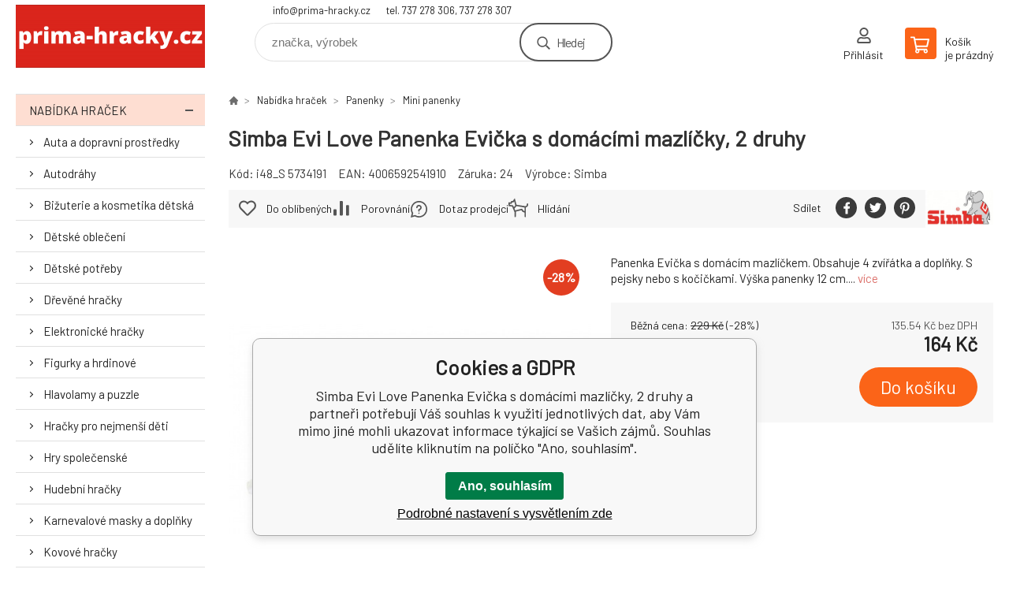

--- FILE ---
content_type: text/html; charset=utf-8
request_url: https://prima-hracky.cz/simba-panenka-evicka-s-domacimi-mazlicky-2-druhy/
body_size: 17892
content:
<!DOCTYPE html><html lang="cs"><head prefix="og: http://ogp.me/ns# fb: http://ogp.me/ns/fb#"><meta name="author" content="prima-hracky.cz" data-binargon="{&quot;fce&quot;:&quot;6&quot;, &quot;id&quot;:&quot;30384&quot;, &quot;menaId&quot;:&quot;1&quot;, &quot;menaName&quot;:&quot;Kč&quot;, &quot;languageCode&quot;:&quot;cs-CZ&quot;, &quot;skindir&quot;:&quot;demoeshopkonfi&quot;, &quot;cmslang&quot;:&quot;1&quot;, &quot;langiso&quot;:&quot;cs&quot;, &quot;skinversion&quot;:1768900801, &quot;zemeProDoruceniISO&quot;:&quot;CZ&quot;}"><meta name="robots" content="index, follow, max-snippet:-1, max-image-preview:large"><meta http-equiv="content-type" content="text/html; charset=utf-8"><meta property="og:url" content="https://prima-hracky.cz/simba-panenka-evicka-s-domacimi-mazlicky-2-druhy/"/><meta property="og:site_name" content="https://prima-hracky.cz"/><meta property="og:description" content="Panenka Evička s domácím mazlíčkem. Obsahuje 4 zvířátka a doplňky. S pejsky nebo s kočičkami. Výška panenky 12 cm., Kategorie: Mini panenky"/><meta property="og:title" content="Simba Evi Love Panenka Evička s domácími mazlíčky, 2 druhy"/><link rel="alternate" href="https://prima-hracky.cz/simba-panenka-evicka-s-domacimi-mazlicky-2-druhy/" hreflang="cs-CZ" />
  <link rel="image_src" href="https://prima-hracky.cz/satimg.php?autoimage=i48-s-5734191&amp;sizex=260&amp;sizey=260" />
  <meta property="og:type" content="product"/>
  <meta property="og:image" content="https://prima-hracky.cz/satimg.php?autoimage=i48-s-5734191&amp;sizex=260&amp;sizey=260"/>
 <meta name="description" content="Panenka Evička s domácím mazlíčkem. Obsahuje 4 zvířátka a doplňky. S pejsky nebo s kočičkami. Výška panenky 12 cm., Kategorie: Mini panenky">
<meta name="keywords" content="Simba Evi Love Panenka Evička s domácími mazlíčky, 2 druhy">
<meta name="audience" content="all">
<link rel="canonical" href="https://prima-hracky.cz/simba-panenka-evicka-s-domacimi-mazlicky-2-druhy/"><link rel="alternate" href="https://prima-hracky.cz/publicdoc/rss_atom.xml" type="application/atom+xml" title="e-shop hračky a hry pro děti i dospělé - prima-hracky.cz (https://prima-hracky.cz)" ><link rel="shortcut icon" href="https://prima-hracky.cz/favicon.ico" type="image/x-icon">

			<link rel="preconnect" href="https://fonts.googleapis.com"><link rel="dns-prefetch" href="https://fonts.googleapis.com"><link rel="preconnect" href="https://i.binargon.cz"><link rel="dns-prefetch" href="https://i.binargon.cz"><meta name="viewport" content="width=device-width,initial-scale=1"><title>Simba Evi Love Panenka Evička s domácími mazlíčky, 2 druhy</title><link rel="stylesheet" href="/skin/version-1768900801/demoeshopkonfi/css-obecne.css" type="text/css"><link rel="stylesheet" href="https://prima-hracky.cz/skin/demoeshopkonfi/fancybox/jquery.fancybox.css" type="text/css" media="screen"><link href="https://fonts.googleapis.com/css?family=Barlow:wght@300;400;500;600;700&amp;display=swap&amp;subset=latin-ext" rel="stylesheet"><!--commonTemplates_head--><script data-binargon="commonGoogleTagManager">
			(function(w,d,s,l,i){w[l]=w[l]||[];w[l].push({'gtm.start':
			new Date().getTime(),event:'gtm.js'});var f=d.getElementsByTagName(s)[0],
			j=d.createElement(s),dl=l!='dataLayer'?'&l='+l:'';j.async=true;j.src=
			'//www.googletagmanager.com/gtm.js?id='+i+dl;f.parentNode.insertBefore(j,f);
			})(window,document,'script',"dataLayer","G-NGV9079HR0");
		</script><!--EO commonTemplates_head--></head><body class="cmsBody" data-ajax="0"><div class="mainContainer mainContainer--fce6"><header class="header header--default header--menu-enabled-false header--client-1"><div class="header__desktop"><div class="headerDefault"><a class="logo logo--custom logo--default" href="https://prima-hracky.cz/" title="" role="banner" style="background-image: url(https://prima-hracky.cz/imgcache/0/0/skin-demoeshopkonfi-logo-1_240_93_116218.png);">prima-hracky.cz</a><section class="headerContact"><a class="headerContact__item headerContact__item--email" href="mailto:info@prima-hracky.cz" rel="nofollow">info@prima-hracky.cz</a><a class="headerContact__item headerContact__item--phone" href="tel:tel.%20737%20278%20306,%20737%20278%20307" rel="nofollow">tel. 737 278 306, 737 278 307</a></section><form class="search search--default" action="https://prima-hracky.cz/hledani/" method="post" role="search" id="js-search-form"><div class="search__container search__container--default"><input type="hidden" name="send" value="1"><input type="hidden" name="listpos" value="0"><input class="search__input search__input--default" type="text" name="as_search" placeholder="značka, výrobek" autocomplete="off" id="js-search-input"><button class="search__button search__button--default" type="submit">Hledej</button></div></form><section class="userMenu userMenu--default"><a class="userMenu__item userMenu__item--signin js-fancy" href="#commonUserDialog" rel="nofollow"><div class="userMenu__icon userMenu__icon--signin"></div><div class="userMenu__title">Přihlásit</div></a></section><a class="cart cart--default" href="https://prima-hracky.cz/pokladna/?objagree=0&amp;wtemp_krok=1" rel="nofollow"><div class="cart__icon cart__icon--cart"></div><div class="cart__text"><div class="cart__title">Košík</div><div class="cart__sum">je prázdný</div></div></a></div></div><div class="header__mobile"><section class="headerMobile"><a class="logo logo--custom logo--mobile" href="https://prima-hracky.cz/" title="" role="banner" style="background-image: url(https://prima-hracky.cz/imgcache/0/0/skin-demoeshopkonfi-logo-1_240_93_116218.png);">prima-hracky.cz</a><form class="search search--mobile" action="https://prima-hracky.cz/hledani/" method="post" role="search" id="js-search-form-mobile"><div class="search__container search__container--mobile"><input type="hidden" name="send" value="1"><input type="hidden" name="listpos" value="0"><input class="search__input search__input--mobile" type="text" name="as_search" placeholder="značka, výrobek" autocomplete="off" id="js-search-input-mobile"><button class="search__button search__button--mobile" type="submit">Hledej</button></div></form><div class="headerMobile__searchButton js-search-toggle">Hledej</div><a class="headerMobile__signInButton headerMobile__signInButton--signin js-fancy" href="#commonUserDialog"><div class="headerMobile__signInButton-icon"></div><div class="headerMobile__signInButton-title">Přihlásit</div></a><a class="cart cart--mobile" href="https://prima-hracky.cz/pokladna/?objagree=0&amp;wtemp_krok=1" rel="nofollow"><div class="cart__icon cart__icon--cart"></div><div class="cart__text"><div class="cart__title">Košík</div><div class="cart__sum">je prázdný</div></div></a><div class="headerMobile__menuButton" id="js-menu-button">Menu</div></section></div></header><nav class="menu"><div class="menu__container menu__container--visibleOnDesktop-false menu__container--textpagesOnly-false" id="js-menu"><div class="menu__items" id="js-menu-items"><span class="menu__item menu__item--eshop menu__item--selected js-menu-item
                            " data-id="-2147483615"><a class="menu__link" href="https://prima-hracky.cz/nabidka-hracek/" title="Nabídka hraček" data-id="-2147483615">Nabídka hraček</a></span><span class="menu__item menu__item--level-2 menu__item--eshop js-menu-item"><a class="menu__link" href="https://prima-hracky.cz/nabidka-hracek/auta-a-dopravni-prostredky/" title="Auta a dopravní prostředky">Auta a dopravní prostředky</a></span><span class="menu__item menu__item--level-2 menu__item--eshop js-menu-item"><a class="menu__link" href="https://prima-hracky.cz/nabidka-hracek/autodrahy/" title="Autodráhy">Autodráhy</a></span><span class="menu__item menu__item--level-2 menu__item--eshop js-menu-item"><a class="menu__link" href="https://prima-hracky.cz/nabidka-hracek/bizuterie-a-kosmetika-detska/" title="Bižuterie a kosmetika dětská">Bižuterie a kosmetika dětská</a></span><span class="menu__item menu__item--level-2 menu__item--eshop js-menu-item"><a class="menu__link" href="https://prima-hracky.cz/nabidka-hracek/detske-obleceni/" title="Dětské oblečení">Dětské oblečení</a></span><span class="menu__item menu__item--level-2 menu__item--eshop js-menu-item"><a class="menu__link" href="https://prima-hracky.cz/nabidka-hracek/detske-potreby/" title="Dětské potřeby">Dětské potřeby</a></span><span class="menu__item menu__item--level-2 menu__item--eshop js-menu-item"><a class="menu__link" href="https://prima-hracky.cz/nabidka-hracek/drevene-hracky/" title="Dřevěné hračky">Dřevěné hračky</a></span><span class="menu__item menu__item--level-2 menu__item--eshop js-menu-item"><a class="menu__link" href="https://prima-hracky.cz/nabidka-hracek/elektronicke-hracky/" title="Elektronické hračky">Elektronické hračky</a></span><span class="menu__item menu__item--level-2 menu__item--eshop js-menu-item"><a class="menu__link" href="https://prima-hracky.cz/nabidka-hracek/figurky-a-hrdinove/" title="Figurky a hrdinové">Figurky a hrdinové</a></span><span class="menu__item menu__item--level-2 menu__item--eshop js-menu-item"><a class="menu__link" href="https://prima-hracky.cz/nabidka-hracek/hlavolamy-a-puzzle/" title="Hlavolamy a puzzle">Hlavolamy a puzzle</a></span><span class="menu__item menu__item--level-2 menu__item--eshop js-menu-item"><a class="menu__link" href="https://prima-hracky.cz/nabidka-hracek/hracky-pro-nejmensi-deti/" title="Hračky pro nejmenší děti">Hračky pro nejmenší děti</a></span><span class="menu__item menu__item--level-2 menu__item--eshop js-menu-item"><a class="menu__link" href="https://prima-hracky.cz/nabidka-hracek/hry-spolecenske/" title="Hry společenské">Hry společenské</a></span><span class="menu__item menu__item--level-2 menu__item--eshop js-menu-item"><a class="menu__link" href="https://prima-hracky.cz/nabidka-hracek/hudebni-hracky/" title="Hudební hračky">Hudební hračky</a></span><span class="menu__item menu__item--level-2 menu__item--eshop js-menu-item"><a class="menu__link" href="https://prima-hracky.cz/nabidka-hracek/karnevalove-masky-a-doplnky/" title="Karnevalové masky a doplňky">Karnevalové masky a doplňky</a></span><span class="menu__item menu__item--level-2 menu__item--eshop js-menu-item"><a class="menu__link" href="https://prima-hracky.cz/nabidka-hracek/kovove-hracky/" title="Kovové hračky">Kovové hračky</a></span><span class="menu__item menu__item--level-2 menu__item--eshop js-menu-item"><a class="menu__link" href="https://prima-hracky.cz/nabidka-hracek/lego/" title="LEGO®">LEGO®</a></span><span class="menu__item menu__item--level-2 menu__item--eshop js-menu-item"><a class="menu__link" href="https://prima-hracky.cz/nabidka-hracek/modely-plastikove/" title="Modely plastikové">Modely plastikové</a></span><span class="menu__item menu__item--level-2 menu__item--eshop menu__item--selected js-menu-item"><a class="menu__link" href="https://prima-hracky.cz/nabidka-hracek/panenky/" title="Panenky">Panenky</a></span><span class="menu__item menu__item--level-2 menu__item--eshop js-menu-item"><a class="menu__link" href="https://prima-hracky.cz/nabidka-hracek/plysove-hracky/" title="Plyšové hračky">Plyšové hračky</a></span><span class="menu__item menu__item--level-2 menu__item--eshop js-menu-item"><a class="menu__link" href="https://prima-hracky.cz/nabidka-hracek/profese/" title="Profese">Profese</a></span><span class="menu__item menu__item--level-2 menu__item--eshop js-menu-item"><a class="menu__link" href="https://prima-hracky.cz/nabidka-hracek/auta-a-dopravni-prostredky/rc-hracky-na-ovladani/" title="RC hračky na ovládání">RC hračky na ovládání</a></span><span class="menu__item menu__item--level-2 menu__item--eshop js-menu-item"><a class="menu__link" href="https://prima-hracky.cz/nabidka-hracek/sportovni-a-venkovni-hracky/" title="Sportovní a venkovní hračky">Sportovní a venkovní hračky</a></span><span class="menu__item menu__item--level-2 menu__item--eshop js-menu-item"><a class="menu__link" href="https://prima-hracky.cz/nabidka-hracek/stavebnice/" title="Stavebnice">Stavebnice</a></span><span class="menu__item menu__item--level-2 menu__item--eshop js-menu-item"><a class="menu__link" href="https://prima-hracky.cz/nabidka-hracek/suvenyry-a-darky/" title="Suvenýry a dárky">Suvenýry a dárky</a></span><span class="menu__item menu__item--level-2 menu__item--eshop js-menu-item"><a class="menu__link" href="https://prima-hracky.cz/nabidka-hracek/vytvarne-a-tvorive-hracky/" title="Výtvarné a tvořivé hračky">Výtvarné a tvořivé hračky</a></span><span class="menu__item menu__item--level-2 menu__item--eshop js-menu-item"><a class="menu__link" href="https://prima-hracky.cz/nabidka-hracek/vzdelavaci-hracky/" title="Vzdělávací hračky">Vzdělávací hračky</a></span><span class="menu__item menu__item--level-2 menu__item--eshop js-menu-item"><a class="menu__link" href="https://prima-hracky.cz/nabidka-hracek/zbrane-detske/" title="Zbraně a šipky">Zbraně a šipky</a></span><span class="menu__item menu__item--level-2 menu__item--eshop js-menu-item"><a class="menu__link" href="https://prima-hracky.cz/nabidka-hracek/zertovne-hracky-a-slizy/" title="Žertovné, relaxační hračky a slizy">Žertovné, relaxační hračky a slizy</a></span></div><div class="menu__user" id="js-user-menu-mobile"><section class="userMenu userMenu--default"><a class="userMenu__item userMenu__item--signin js-fancy" href="#commonUserDialog" rel="nofollow"><div class="userMenu__icon userMenu__icon--signin"></div><div class="userMenu__title">Přihlásit</div></a></section></div><div class="menu__contact" id="js-contact-mobile"><section class="headerContact"><a class="headerContact__item headerContact__item--email" href="mailto:info@prima-hracky.cz" rel="nofollow">info@prima-hracky.cz</a><a class="headerContact__item headerContact__item--phone" href="tel:tel.%20737%20278%20306,%20737%20278%20307" rel="nofollow">tel. 737 278 306, 737 278 307</a></section></div></div></nav><aside class="containerLeft"><ul class="tree tree--level-1"><li class="leaf leaf--level-1 leaf--open-true leaf--selected-false"><a class="leaf__link leaf__link--level-1 leaf__link--open-true leaf__link--selected-false" title="Nabídka hraček" href="https://prima-hracky.cz/nabidka-hracek/">Nabídka hraček<span class="leaf__icon js-leaf-toggle"></span></a><ul class="tree tree--level-2"><li class="leaf leaf--level-2 leaf--open-false leaf--selected-false"><a class="leaf__link leaf__link--level-2 leaf__link--open-false leaf__link--selected-false" title="Auta a dopravní prostředky" href="https://prima-hracky.cz/nabidka-hracek/auta-a-dopravni-prostredky/">Auta a dopravní prostředky<span class="leaf__icon "></span></a></li><li class="leaf leaf--level-2 leaf--open-false leaf--selected-false"><a class="leaf__link leaf__link--level-2 leaf__link--open-false leaf__link--selected-false" title="Autodráhy" href="https://prima-hracky.cz/nabidka-hracek/autodrahy/">Autodráhy<span class="leaf__icon "></span></a></li><li class="leaf leaf--level-2 leaf--open-false leaf--selected-false"><a class="leaf__link leaf__link--level-2 leaf__link--open-false leaf__link--selected-false" title="Bižuterie a kosmetika dětská" href="https://prima-hracky.cz/nabidka-hracek/bizuterie-a-kosmetika-detska/">Bižuterie a kosmetika dětská<span class="leaf__icon "></span></a></li><li class="leaf leaf--level-2 leaf--open-false leaf--selected-false"><a class="leaf__link leaf__link--level-2 leaf__link--open-false leaf__link--selected-false" title="Dětské oblečení" href="https://prima-hracky.cz/nabidka-hracek/detske-obleceni/">Dětské oblečení<span class="leaf__icon "></span></a></li><li class="leaf leaf--level-2 leaf--open-false leaf--selected-false"><a class="leaf__link leaf__link--level-2 leaf__link--open-false leaf__link--selected-false" title="Dětské potřeby" href="https://prima-hracky.cz/nabidka-hracek/detske-potreby/">Dětské potřeby<span class="leaf__icon "></span></a></li><li class="leaf leaf--level-2 leaf--open-false leaf--selected-false"><a class="leaf__link leaf__link--level-2 leaf__link--open-false leaf__link--selected-false" title="Dřevěné hračky" href="https://prima-hracky.cz/nabidka-hracek/drevene-hracky/">Dřevěné hračky<span class="leaf__icon "></span></a></li><li class="leaf leaf--level-2 leaf--open-false leaf--selected-false"><a class="leaf__link leaf__link--level-2 leaf__link--open-false leaf__link--selected-false" title="Elektronické hračky" href="https://prima-hracky.cz/nabidka-hracek/elektronicke-hracky/">Elektronické hračky<span class="leaf__icon "></span></a></li><li class="leaf leaf--level-2 leaf--open-false leaf--selected-false"><a class="leaf__link leaf__link--level-2 leaf__link--open-false leaf__link--selected-false" title="Figurky a hrdinové" href="https://prima-hracky.cz/nabidka-hracek/figurky-a-hrdinove/">Figurky a hrdinové<span class="leaf__icon "></span></a></li><li class="leaf leaf--level-2 leaf--open-false leaf--selected-false"><a class="leaf__link leaf__link--level-2 leaf__link--open-false leaf__link--selected-false" title="Hlavolamy a puzzle" href="https://prima-hracky.cz/nabidka-hracek/hlavolamy-a-puzzle/">Hlavolamy a puzzle<span class="leaf__icon "></span></a></li><li class="leaf leaf--level-2 leaf--open-false leaf--selected-false"><a class="leaf__link leaf__link--level-2 leaf__link--open-false leaf__link--selected-false" title="Hračky pro nejmenší děti" href="https://prima-hracky.cz/nabidka-hracek/hracky-pro-nejmensi-deti/">Hračky pro nejmenší děti<span class="leaf__icon "></span></a></li><li class="leaf leaf--level-2 leaf--open-false leaf--selected-false"><a class="leaf__link leaf__link--level-2 leaf__link--open-false leaf__link--selected-false" title="Hry společenské" href="https://prima-hracky.cz/nabidka-hracek/hry-spolecenske/">Hry společenské<span class="leaf__icon "></span></a></li><li class="leaf leaf--level-2 leaf--open-false leaf--selected-false"><a class="leaf__link leaf__link--level-2 leaf__link--open-false leaf__link--selected-false" title="Hudební hračky" href="https://prima-hracky.cz/nabidka-hracek/hudebni-hracky/">Hudební hračky<span class="leaf__icon "></span></a></li><li class="leaf leaf--level-2 leaf--open-false leaf--selected-false"><a class="leaf__link leaf__link--level-2 leaf__link--open-false leaf__link--selected-false" title="Karnevalové masky a doplňky" href="https://prima-hracky.cz/nabidka-hracek/karnevalove-masky-a-doplnky/">Karnevalové masky a doplňky<span class="leaf__icon "></span></a></li><li class="leaf leaf--level-2 leaf--open-false leaf--selected-false"><a class="leaf__link leaf__link--level-2 leaf__link--open-false leaf__link--selected-false" title="Kovové hračky" href="https://prima-hracky.cz/nabidka-hracek/kovove-hracky/">Kovové hračky<span class="leaf__icon "></span></a></li><li class="leaf leaf--level-2 leaf--open-false leaf--selected-false"><a class="leaf__link leaf__link--level-2 leaf__link--open-false leaf__link--selected-false" title="LEGO®" href="https://prima-hracky.cz/nabidka-hracek/lego/">LEGO®<span class="leaf__icon "></span></a></li><li class="leaf leaf--level-2 leaf--open-false leaf--selected-false"><a class="leaf__link leaf__link--level-2 leaf__link--open-false leaf__link--selected-false" title="Modely plastikové" href="https://prima-hracky.cz/nabidka-hracek/modely-plastikove/">Modely plastikové<span class="leaf__icon "></span></a></li><li class="leaf leaf--level-2 leaf--open-true leaf--selected-false"><a class="leaf__link leaf__link--level-2 leaf__link--open-true leaf__link--selected-false" title="Panenky" href="https://prima-hracky.cz/nabidka-hracek/panenky/">Panenky<span class="leaf__icon "></span></a><ul class="tree tree--level-3"><li class="leaf leaf--level-3 leaf--open-false leaf--selected-false"><a class="leaf__link leaf__link--level-3 leaf__link--open-false leaf__link--selected-false" title="Baby Annabell" href="https://prima-hracky.cz/nabidka-hracek/panenky/baby-annabell/">Baby Annabell<span class="leaf__icon "></span></a></li><li class="leaf leaf--level-3 leaf--open-false leaf--selected-false"><a class="leaf__link leaf__link--level-3 leaf__link--open-false leaf__link--selected-false" title="Baby Born" href="https://prima-hracky.cz/nabidka-hracek/panenky/baby-born/">Baby Born<span class="leaf__icon "></span></a></li><li class="leaf leaf--level-3 leaf--open-false leaf--selected-false"><a class="leaf__link leaf__link--level-3 leaf__link--open-false leaf__link--selected-false" title="Barbie, Chelsea a podobné" href="https://prima-hracky.cz/nabidka-hracek/panenky/barbie-a-chelsea-a-podobne/">Barbie, Chelsea a podobné<span class="leaf__icon "></span></a></li><li class="leaf leaf--level-3 leaf--open-false leaf--selected-false"><a class="leaf__link leaf__link--level-3 leaf__link--open-false leaf__link--selected-false" title="Česací panenky" href="https://prima-hracky.cz/nabidka-hracek/panenky/cesaci-panenky/">Česací panenky<span class="leaf__icon "></span></a></li><li class="leaf leaf--level-3 leaf--open-false leaf--selected-false"><a class="leaf__link leaf__link--level-3 leaf__link--open-false leaf__link--selected-false" title="Domečky a nábytek pro panenky" href="https://prima-hracky.cz/nabidka-hracek/panenky/domecky-a-nabytek-pro-panenky/">Domečky a nábytek pro panenky<span class="leaf__icon "></span></a></li><li class="leaf leaf--level-3 leaf--open-false leaf--selected-false"><a class="leaf__link leaf__link--level-3 leaf__link--open-false leaf__link--selected-false" title="Doplňky pro panenky" href="https://prima-hracky.cz/nabidka-hracek/panenky/doplnky-pro-panenky/">Doplňky pro panenky<span class="leaf__icon "></span></a></li><li class="leaf leaf--level-3 leaf--open-false leaf--selected-false"><a class="leaf__link leaf__link--level-3 leaf__link--open-false leaf__link--selected-false" title="Holčičky" href="https://prima-hracky.cz/nabidka-hracek/panenky/holcicky/">Holčičky<span class="leaf__icon "></span></a></li><li class="leaf leaf--level-3 leaf--open-false leaf--selected-false"><a class="leaf__link leaf__link--level-3 leaf__link--open-false leaf__link--selected-false" title="Kočárky pro panenky" href="https://prima-hracky.cz/nabidka-hracek/panenky/kocarky-pro-panenky/">Kočárky pro panenky<span class="leaf__icon "></span></a></li><li class="leaf leaf--level-3 leaf--open-false leaf--selected-false"><a class="leaf__link leaf__link--level-3 leaf__link--open-false leaf__link--selected-false" title="L.O.L panenky" href="https://prima-hracky.cz/nabidka-hracek/panenky/l-o-l-panenky/">L.O.L panenky<span class="leaf__icon "></span></a></li><li class="leaf leaf--level-3 leaf--open-false leaf--selected-false"><a class="leaf__link leaf__link--level-3 leaf__link--open-false leaf__link--selected-false" title="Látkové panenky" href="https://prima-hracky.cz/nabidka-hracek/panenky/latkove-panenky/">Látkové panenky<span class="leaf__icon "></span></a></li><li class="leaf leaf--level-3 leaf--open-false leaf--selected-false"><a class="leaf__link leaf__link--level-3 leaf__link--open-false leaf__link--selected-false" title="Miminka" href="https://prima-hracky.cz/nabidka-hracek/panenky/miminka/">Miminka<span class="leaf__icon "></span></a></li><li class="leaf leaf--level-3 leaf--open-true leaf--selected-true"><a class="leaf__link leaf__link--level-3 leaf__link--open-true leaf__link--selected-true" title="Mini panenky" href="https://prima-hracky.cz/nabidka-hracek/panenky/mini-panenky/">Mini panenky<span class="leaf__icon "></span></a></li><li class="leaf leaf--level-3 leaf--open-false leaf--selected-false"><a class="leaf__link leaf__link--level-3 leaf__link--open-false leaf__link--selected-false" title="Mluvící a zpívající panenky" href="https://prima-hracky.cz/nabidka-hracek/panenky/mluvici-a-zpivajici-panenky/">Mluvící a zpívající panenky<span class="leaf__icon "></span></a></li><li class="leaf leaf--level-3 leaf--open-false leaf--selected-false"><a class="leaf__link leaf__link--level-3 leaf__link--open-false leaf__link--selected-false" title="Monster panenky" href="https://prima-hracky.cz/nabidka-hracek/panenky/monster-panenky/">Monster panenky<span class="leaf__icon "></span></a></li><li class="leaf leaf--level-3 leaf--open-false leaf--selected-false"><a class="leaf__link leaf__link--level-3 leaf__link--open-false leaf__link--selected-false" title="Oblečky pro panenky" href="https://prima-hracky.cz/nabidka-hracek/panenky/oblecky-pro-panenky/">Oblečky pro panenky<span class="leaf__icon "></span></a></li><li class="leaf leaf--level-3 leaf--open-false leaf--selected-false"><a class="leaf__link leaf__link--level-3 leaf__link--open-false leaf__link--selected-false" title="Princezny a víly" href="https://prima-hracky.cz/nabidka-hracek/panenky/princezny-a-vily/">Princezny a víly<span class="leaf__icon "></span></a></li><li class="leaf leaf--level-3 leaf--open-false leaf--selected-false"><a class="leaf__link leaf__link--level-3 leaf__link--open-false leaf__link--selected-false" title="Steffi panenky" href="https://prima-hracky.cz/nabidka-hracek/panenky/steffi-panenky/">Steffi panenky<span class="leaf__icon "></span></a></li><li class="leaf leaf--level-3 leaf--open-false leaf--selected-false"><a class="leaf__link leaf__link--level-3 leaf__link--open-false leaf__link--selected-false" title="Unicorn Academy" href="https://prima-hracky.cz/nabidka-hracek/figurky-a-hrdinove/my-little-pony-ponici/">Unicorn Academy<span class="leaf__icon "></span></a></li></ul></li><li class="leaf leaf--level-2 leaf--open-false leaf--selected-false"><a class="leaf__link leaf__link--level-2 leaf__link--open-false leaf__link--selected-false" title="Plyšové hračky" href="https://prima-hracky.cz/nabidka-hracek/plysove-hracky/">Plyšové hračky<span class="leaf__icon "></span></a></li><li class="leaf leaf--level-2 leaf--open-false leaf--selected-false"><a class="leaf__link leaf__link--level-2 leaf__link--open-false leaf__link--selected-false" title="Profese" href="https://prima-hracky.cz/nabidka-hracek/profese/">Profese<span class="leaf__icon "></span></a></li><li class="leaf leaf--level-2 leaf--open-false leaf--selected-false"><a class="leaf__link leaf__link--level-2 leaf__link--open-false leaf__link--selected-false" title="RC hračky na ovládání" href="https://prima-hracky.cz/nabidka-hracek/auta-a-dopravni-prostredky/rc-hracky-na-ovladani/">RC hračky na ovládání<span class="leaf__icon "></span></a></li><li class="leaf leaf--level-2 leaf--open-false leaf--selected-false"><a class="leaf__link leaf__link--level-2 leaf__link--open-false leaf__link--selected-false" title="Sportovní a venkovní hračky" href="https://prima-hracky.cz/nabidka-hracek/sportovni-a-venkovni-hracky/">Sportovní a venkovní hračky<span class="leaf__icon "></span></a></li><li class="leaf leaf--level-2 leaf--open-false leaf--selected-false"><a class="leaf__link leaf__link--level-2 leaf__link--open-false leaf__link--selected-false" title="Stavebnice" href="https://prima-hracky.cz/nabidka-hracek/stavebnice/">Stavebnice<span class="leaf__icon "></span></a></li><li class="leaf leaf--level-2 leaf--open-false leaf--selected-false"><a class="leaf__link leaf__link--level-2 leaf__link--open-false leaf__link--selected-false" title="Suvenýry a dárky" href="https://prima-hracky.cz/nabidka-hracek/suvenyry-a-darky/">Suvenýry a dárky<span class="leaf__icon "></span></a></li><li class="leaf leaf--level-2 leaf--open-false leaf--selected-false"><a class="leaf__link leaf__link--level-2 leaf__link--open-false leaf__link--selected-false" title="Výtvarné a tvořivé hračky" href="https://prima-hracky.cz/nabidka-hracek/vytvarne-a-tvorive-hracky/">Výtvarné a tvořivé hračky<span class="leaf__icon "></span></a></li><li class="leaf leaf--level-2 leaf--open-false leaf--selected-false"><a class="leaf__link leaf__link--level-2 leaf__link--open-false leaf__link--selected-false" title="Vzdělávací hračky" href="https://prima-hracky.cz/nabidka-hracek/vzdelavaci-hracky/">Vzdělávací hračky<span class="leaf__icon "></span></a></li><li class="leaf leaf--level-2 leaf--open-false leaf--selected-false"><a class="leaf__link leaf__link--level-2 leaf__link--open-false leaf__link--selected-false" title="Zbraně a šipky" href="https://prima-hracky.cz/nabidka-hracek/zbrane-detske/">Zbraně a šipky<span class="leaf__icon "></span></a></li><li class="leaf leaf--level-2 leaf--open-false leaf--selected-false"><a class="leaf__link leaf__link--level-2 leaf__link--open-false leaf__link--selected-false" title="Žertovné, relaxační hračky a slizy" href="https://prima-hracky.cz/nabidka-hracek/zertovne-hracky-a-slizy/">Žertovné, relaxační hračky a slizy<span class="leaf__icon "></span></a></li></ul></li></ul><div class="containerFiltersLeft"><div class="js-filters-left-column"></div></div><section class="benefits benefits--area-levySloupec"><a class="benefits__item" href="https://prima-hracky.cz/nabidka-hracek/"><div class="benefits__icon benefits__icon--home"></div><div class="benefits__text"><div class="benefits__title">+20.000 druhů hraček</div><div class="benefits__desc"></div></div></a><a class="benefits__item" href="https://prima-hracky.cz/vraceni-zbozi/"><div class="benefits__icon benefits__icon--heart"></div><div class="benefits__text"><div class="benefits__title">30 dnů na vrácení zboží</div><div class="benefits__desc"></div></div></a><a class="benefits__item" href="https://prima-hracky.cz/kontakty/"><div class="benefits__icon benefits__icon--envelope"></div><div class="benefits__text"><div class="benefits__title">Kontakty</div><div class="benefits__desc"></div></div></a><a class="benefits__item" href="https://prima-hracky.cz/doprava-a-platba/"><div class="benefits__icon benefits__icon--truck"></div><div class="benefits__text"><div class="benefits__title">Doprava nad 3 000,- kč zdarma</div><div class="benefits__desc"></div></div></a><a class="benefits__item" href="https://prima-hracky.cz/nabidka-hracek/(s)-novinka/"><div class="benefits__icon benefits__icon--star"></div><div class="benefits__text"><div class="benefits__title">Novinky</div><div class="benefits__desc"></div></div></a></section></aside><main class="containerRight"><section class="fce6 fce6--columns-2" id="setbind-detail" data-enable-desc-change="false" data-setData='{"a":"https:\/\/prima-hracky.cz","c":1,"d":3500,"d2":3500,"d3":0,"e":0,"cs":[{"a":1,"b":"Běžné zboží","c":"DEFAULT"},{"a":2,"b":"Novinka","c":"NEWS"},{"a":4,"b":"Akce","c":"AKCE"},{"a":5,"b":"Z katalogu","c":"BUG"}],"f":{"a":1,"b":"Kč"},"st":[1],"Sd":1530,"j":"Simba Evi Love Panenka Evička s domácími mazlíčky, 2 druhy","k":"30384","m":"i48_S 5734191","n":"S 5734191","o":"4006592541910","p":"https:\/\/prima-hracky.cz\/satimg.php?autoimage=i48-s-5734191","q":135.54,"r":164,"s":189.26,"t":229,"x2":{"a":1,"b":"ks"},"x":{"a":"1","b":{"1":{"a":1,"b":"","c":"ks"},"2":{"a":2,"b":"","c":"g","d":2},"3":{"a":3,"b":"","c":"m","d":2},"4":{"a":4,"b":"","c":"cm","d":2},"5":{"a":5,"b":"","c":"kg","d":2}},"c":{}}}' data-setBindDiscountsCalc="0"><div class="fce6__top"><nav class="commonBreadcrumb"><a class="commonBreadcrumb__item commonBreadcrumb__item--first" href="https://prima-hracky.cz" title="e-shop hračky a hry pro děti i dospělé - prima-hracky.cz"><span class="commonBreadcrumb__textHP"></span></a><a class="commonBreadcrumb__item commonBreadcrumb__item--regular" href="https://prima-hracky.cz/nabidka-hracek/" title="Nabídka hraček">Nabídka hraček</a><a class="commonBreadcrumb__item commonBreadcrumb__item--regular" href="https://prima-hracky.cz/nabidka-hracek/panenky/" title="Panenky">Panenky</a><a class="commonBreadcrumb__item commonBreadcrumb__item--regular" href="https://prima-hracky.cz/nabidka-hracek/panenky/mini-panenky/" title="Mini panenky">Mini panenky</a><span class="commonBreadcrumb__item commonBreadcrumb__item--last" title="Simba Evi Love Panenka Evička s domácími mazlíčky, 2 druhy">Simba Evi Love Panenka Evička s domácími mazlíčky, 2 druhy</span></nav><h1 class="fce6__name" id="setbind-name">Simba Evi Love Panenka Evička s domácími mazlíčky, 2 druhy</h1></div><div class="fce6__left"><div class="mainImage mainImage--columns-2"><div id="js-fce6-mobile-gallery" data-zoom="default"><a class="mainImage__item js-fancy-thumbnail" data-fancybox-type="image" data-fancybox-group="thumbnails" target="_blank" title="" href="https://prima-hracky.cz/satimg.php?autoimage=i48-s-5734191"><div class="mainImage__labelsLeft"><div id="setbind-labels-node"><div id="setbind-labels"></div></div></div><div class="mainImage__labelsRight"><div class="mainImage__discount" id="setbind-savings-percent-node-1" style="display:flex;">
						-<span id="setbind-savings-percent-1">28</span>%
					</div></div><img class="mainImage__image" id="setbind-image" width="540" height="540" title="Simba Evi Love Panenka Evička s domácími mazlíčky, 2 druhy" alt="Simba Evi Love Panenka Evička s domácími mazlíčky, 2 druhy" loading="lazy" src="https://prima-hracky.cz/satimg.php?autoimage=i48-s-5734191&amp;sizex=540&amp;sizey=540"></a><a class="mainImage__item mainImage__item--mobileOnly js-fancy-thumbnail" data-fancybox-type="image" data-fancybox-group="thumbnailsMobile" target="_blank" title="" href="https://www.toysshop.cz/foto/s-5734191/1-S-205734191.jpg"><img class="mainImage__image mainImage__image--mobileOnly mainImage__image--image" data-lazy="https://prima-hracky.cz/satimg.php?name=i48-s-5734191/1-S-205734191.jpg&amp;sizex=540&amp;sizey=540" alt=""></a><a class="mainImage__item mainImage__item--mobileOnly js-fancy-thumbnail" data-fancybox-type="image" data-fancybox-group="thumbnailsMobile" target="_blank" title="" href="https://www.toysshop.cz/foto/s-5734191/S-5734191.jpg"><img class="mainImage__image mainImage__image--mobileOnly mainImage__image--image" data-lazy="https://prima-hracky.cz/satimg.php?name=i48-s-5734191/S-5734191.jpg&amp;sizex=540&amp;sizey=540" alt=""></a><a class="mainImage__item mainImage__item--mobileOnly js-fancy-thumbnail" data-fancybox-type="image" data-fancybox-group="thumbnailsMobile" target="_blank" title="" href="https://www.toysshop.cz/foto/s-5734191/2-S-205734191.jpg"><img class="mainImage__image mainImage__image--mobileOnly mainImage__image--image" data-lazy="https://prima-hracky.cz/satimg.php?name=i48-s-5734191/2-S-205734191.jpg&amp;sizex=540&amp;sizey=540" alt=""></a><a class="mainImage__item mainImage__item--mobileOnly js-fancy-thumbnail" data-fancybox-type="image" data-fancybox-group="thumbnailsMobile" target="_blank" title="" href="https://www.toysshop.cz/foto/s-5734191/3-S-205734191.jpg"><img class="mainImage__image mainImage__image--mobileOnly mainImage__image--image" data-lazy="https://prima-hracky.cz/satimg.php?name=i48-s-5734191/3-S-205734191.jpg&amp;sizex=540&amp;sizey=540" alt=""></a></div></div></div><div data-binargon="commonThumbnails" class="commonThumbnails commonThumbnails--small"><a data-fancybox-group="thumbnails" style="background-image: url('https://prima-hracky.cz/satimg.php?name=i48-s-5734191/1-S-205734191.jpg&amp;sizex=98&amp;sizey=98&amp;transparency=1');" href="https://www.toysshop.cz/getimage.php?name=foto/s-5734191/1-S-205734191.jpg" class="js-fancy-thumbnail commonThumbnails__thumbnail commonThumbnails__thumbnail--visible" data-fancybox-type="image" data-type="image"></a><a data-fancybox-group="thumbnails" style="background-image: url('https://prima-hracky.cz/satimg.php?name=i48-s-5734191/S-5734191.jpg&amp;sizex=98&amp;sizey=98&amp;transparency=1');" href="https://www.toysshop.cz/getimage.php?name=foto/s-5734191/S-5734191.jpg" class="js-fancy-thumbnail commonThumbnails__thumbnail commonThumbnails__thumbnail--visible" data-fancybox-type="image" data-type="image"></a><a data-fancybox-group="thumbnails" style="background-image: url('https://prima-hracky.cz/satimg.php?name=i48-s-5734191/2-S-205734191.jpg&amp;sizex=98&amp;sizey=98&amp;transparency=1');" href="https://www.toysshop.cz/getimage.php?name=foto/s-5734191/2-S-205734191.jpg" class="js-fancy-thumbnail commonThumbnails__thumbnail commonThumbnails__thumbnail--visible" data-fancybox-type="image" data-type="image"></a><a data-fancybox-group="thumbnails" style="background-image: url('https://prima-hracky.cz/satimg.php?name=i48-s-5734191/3-S-205734191.jpg&amp;sizex=98&amp;sizey=98&amp;transparency=1');" href="https://www.toysshop.cz/getimage.php?name=foto/s-5734191/3-S-205734191.jpg" class="js-fancy-thumbnail commonThumbnails__thumbnail commonThumbnails__thumbnail--visible commonThumbnails__thumbnail--lastVisible" data-fancybox-type="image" data-type="image"></a></div><form class="fce6__center" method="post" action="https://prima-hracky.cz/simba-panenka-evicka-s-domacimi-mazlicky-2-druhy/"><input name="nakup" type="hidden" value="30384" id="setbind-product-id"><div class="fce6__shortDescription fce6__shortDescription--whitespaceOnly">Panenka Evička s domácím mazlíčkem. Obsahuje 4 zvířátka a doplňky. S pejsky nebo s kočičkami. Výška panenky 12 cm.... <a class="fce6__descriptionLink js-scroll-to js-delegate-click" data-scroll-to="js-fce6-tabs" data-click-on="js-tabs-head-item-description">více</a></div><div class="fce6__purchaseBox" id="setbind-cart-node"><div class="flexContainer"><div class="fce6__priceBefore" id="setbind-price-vat-before-node"><span class="fce6__priceBeforeTitle">Běžná cena:
								</span><span class="fce6__priceBeforeStroke"><span class="fce6__priceBeforeValue" id="setbind-price-vat-before">229</span> <span class="fce6__priceBeforeCurrency">Kč</span></span><span class="fce6__priceBeforePercentContainer">
									(-<span class="fce6__priceBeforePercent" id="setbind-savings-percent-2">28</span>%)
								</span></div><div class="fce6__priceTaxExcluded"><span id="setbind-price-tax-excluded">135.54</span> Kč bez DPH</div></div><div class="fce6__referenceUnit"><div class="cMernaJednotka cMernaJednotka--detail" style="display:none;" id="setbind-mernaJednotka-node"><span class="cMernaJednotka__cenaS" id="setbind-mernaJednotka-cenaS"></span><span class="cMernaJednotka__mena">Kč</span><span class="cMernaJednotka__oddelovac">/</span><span class="cMernaJednotka__value" id="setbind-mernaJednotka-value"></span><span class="cMernaJednotka__unit" id="setbind-mernaJednotka-unit"></span></div></div><div class="flexContainer flexContainer--baseline"><div class="availability" id="setbind-availability"><span class="availability__outOfStock availability__outOfStock--supplier availability__outOfStock--deliveryId-2 availability__outOfStock--odesilamedo3dnu" style="color:#000000">Odesíláme do 3 dnů</span></div><div class="fce6__priceTaxIncluded"><span id="setbind-price-tax-included">164</span> Kč</div></div><div class="fce6__purchaseControl"><div class="fce6AmountUnit"><section class="amountInput js-amount-input"><button class="amountInput__button amountInput__button--minus" type="button" id="setbind-minus">-</button><input class="amountInput__input" name="ks" value="1" id="setbind-amount" type="text"><button class="amountInput__button amountInput__button--plus" type="button" id="setbind-plus">+</button></section><div class="fce6AmountUnit__unitSelect"><div class="unitSelect unitSelect--unit" id="setbind-cart-unit-name">ks</div></div></div><button class="fce6__buttonBuy" id="setbind-submit" data-pen="false">Do košíku</button></div></div><div class="fce6__cartUnitContainer" id="setbind-cart-unit-node"><div class="fce6__cartUnitTitle">Vyberte si zvýhodněné balení</div><div id="setbind-cart-unit-table"></div></div><div class="fce6__purchaseBox fce6__purchaseBox--error" id="setbind-error"></div><div class="fce6__quantityDiscounts" id="setbind-discounts-node"><div class="fce6__quantityDiscountsTitle">Množstevní slevy</div><div class="fce6__quantityDiscountsTable" id="setbind-discounts-table"></div></div></form><div class="fce6__right"><div class="fce6__rightContainer fce6__rightContainer--producer"><a href="https://prima-hracky.cz/simba/" title="Simba"><img class="fce6__producerLogo" src="https://www.toysshop.cz/getimage.php?name=publicdoc/-2.Z&amp;sizex=220&amp;sizey=115" alt="Simba" title="Simba" loading="lazy"></a></div><div class="fce6__rightContainer fce6__rightContainer--info"><div class="fce6__table"><div class="fce6__row fce6__row--code"><span class="fce6__rowLabel">Kód:
							</span><span class="fce6__rowValue" id="setbind-code">i48_S 5734191</span></div><div class="fce6__row fce6__row--ean"><span class="fce6__rowLabel">EAN:
							</span><span class="fce6__rowValue" id="setbind-ean">4006592541910</span></div><div class="fce6__row fce6__row--warranty"><span class="fce6__rowLabel">Záruka:
							</span><span class="fce6__rowValue">24</span></div><div class="fce6__row fce6__row--producer"><span class="fce6__rowLabel">Výrobce:
							</span><a class="fce6__rowValue fce6__rowValue--link" href="https://prima-hracky.cz/simba/" title="Simba">Simba</a></div></div></div><div class="fce6__rightContainer fce6__rightContainer--links"><div class="fce6RightLinks"><a class="fce6RightLinks-item fce6RightLinks-item--favourites" href="https://prima-hracky.cz/simba-panenka-evicka-s-domacimi-mazlicky-2-druhy/?createfav=30384" rel="nofollow">Do oblíbených</a><a class="fce6RightLinks-item fce6RightLinks-item--comparison" href="https://prima-hracky.cz/simba-panenka-evicka-s-domacimi-mazlicky-2-druhy/?pridatporovnani=30384" rel="nofollow">Porovnání</a><a class="fce6RightLinks-item fce6RightLinks-item--question js-fancy" href="#js-question-form" rel="nofollow">Dotaz prodejci</a><a class="fce6RightLinks-item fce6RightLinks-item--watchdog js-fancy" href="#js-watchdog-form" rel="nofollow">Hlídání</a></div></div><div class="fce6__rightContainer fce6__rightContainer--share"><section class="share"><div class="share__text">Sdílet</div><div class="share__buttons"><a class="share__button share__button--facebook" href="https://www.facebook.com/sharer/sharer.php?u=https://prima-hracky.cz/simba-panenka-evicka-s-domacimi-mazlicky-2-druhy/&amp;display=popup&amp;ref=plugin&amp;src=share_button" onclick="return !window.open(this.href, 'Facebook', 'width=640,height=580')" rel="nofollow"></a><a class="share__button share__button--twitter" href="https://twitter.com/intent/tweet?url=https://prima-hracky.cz/simba-panenka-evicka-s-domacimi-mazlicky-2-druhy/" onclick="return !window.open(this.href, 'Twitter', 'width=640,height=580')" rel="nofollow"></a><a class="share__button share__button--pinterest" href="//www.pinterest.com/pin/create/button/?url==https://prima-hracky.cz/simba-panenka-evicka-s-domacimi-mazlicky-2-druhy/" onclick="return !window.open(this.href, 'Pinterest', 'width=640,height=580')" rel="nofollow"></a></div></section></div></div><div class="fce6__bottom"><section class="tabs" id="js-fce6-tabs"><div class="tabs__head js-tabs-head"><div class="tabs__headItem js-tabs-head-item" id="js-tabs-head-item-description">Popis a parametry</div><div class="tabs__headItem js-tabs-head-item" id="js-tabs-head-item-reviews">Recenze (0)
                </div></div><div class="tabs__body js-tabs-body"><div class="tabs__bodyItem js-tabs-body-item"><div class="tabs__descriptionContainer flexContainer flexContainer--spaceBetween"><div class="fce6__description fce6__description--parameters-true typography typography--fce6"><h2 class="fce6__secondaryHeading">Simba Evi Love Panenka Evička s domácími mazlíčky, 2 druhy</h2><div id="setbind-description-default"><p>Panenka Evička s domácím mazlíčkem. Obsahuje 4 zvířátka a doplňky. S pejsky nebo s kočičkami. Výška panenky 12 cm.</p></div></div><div class="fce6__parameters fce6__parameters--wide-true"><div class="fce6__paramsHeading">Parametry<a class="fce6__compare" href="https://prima-hracky.cz/simba-panenka-evicka-s-domacimi-mazlicky-2-druhy/?pridatporovnani=30384" rel="nofollow">Porovnání</a></div><div class="fce6__params fce6__params--wide-true"><div class="fce6__param"><div class="fce6__paramLeft">Vhodné pro</div><div class="fce6__paramRight">Pro holčičky</div></div><div class="fce6__param"><div class="fce6__paramLeft">Věk dítěte</div><div class="fce6__paramRight">3-5 let</div></div><div class="fce6__param"><div class="fce6__paramLeft">šířka</div><div class="fce6__paramRight">16</div></div><div class="fce6__param"><div class="fce6__paramLeft">hloubka</div><div class="fce6__paramRight">7</div></div></div></div></div></div><div class="tabs__bodyItem js-tabs-body-item"><div class="fce6__noReviewsYet">Produkt zatím nehodnocen</div><div class="flexContainer flexContainer--center"><a class="fce6__addReviewButton js-fancy" href="#js-add-review">Přidat recenzi</a></div><form class="addReview" method="post" action="https://prima-hracky.cz/simba-panenka-evicka-s-domacimi-mazlicky-2-druhy/" id="js-add-review"><input name="recenzeData[30384][recenzeHodnoceniProcenta]" type="hidden" value="100" id="js-add-review-percent"><input type="hidden" name="prodId" value="30384"><input type="hidden" name="addRecenze" value="1"><label class="addReview__label">Text recenze</label><textarea class="addReview__textarea" name="recenzeData[30384][recenze_text]"></textarea><label class="addReview__label">Klady</label><textarea class="addReview__textarea" name="recenzeData[30384][recenzeTextPositivni]"></textarea><label class="addReview__label">Zápory</label><textarea class="addReview__textarea" name="recenzeData[30384][recenzeTextNegativni]"></textarea><div class="flexContainer flexContainer--center"><div class="addReview__stars"><div class="addReview__stars addReview__stars--inner" id="js-stars-inner"></div><div class="addReview__starsItems"><div class="addReview__starsItem js-add-review-star" data-star="1"></div><div class="addReview__starsItem js-add-review-star" data-star="2"></div><div class="addReview__starsItem js-add-review-star" data-star="3"></div><div class="addReview__starsItem js-add-review-star" data-star="4"></div><div class="addReview__starsItem js-add-review-star" data-star="5"></div></div></div></div><div class="flexContainer flexContainer--center"><button class="addReview__button" type="submit">Přidat recenzi</button></div></form></div></div></section><script>
					var binargon_onCommplete = binargon_onCommplete || [];
					var twoColumns = true;

					binargon_onCommplete.push(function(){
						$(function(){
							window.relatedSlickSettings = {
								dots: false,
								pager: false,
								speed: 500,
								cssEase: 'linear',
								adaptiveHeight: true,
								variableWidth: true
							}

							if(window.matchMedia('(min-width: 800px) and (max-width: 1279px)').matches || (twoColumns && window.matchMedia('(min-width: 800px)').matches)){
								window.relatedSlickSettings.slidesToShow = window.relatedSlickSettings.slidesToScroll = 4;
							}
						});
					});
				</script><div class="fce6__relatedGroup fce6__relatedGroup--position-1"><div class="fce6__relatedGroupName">Související produkty</div><div class="fce6__relatedItems" id="js-detail-related-1"><div class="product product--related product--columns-2 product--onStock-true"><a class="product__link" href="https://prima-hracky.cz/simba-panenka-evicka-s-miminkem-v-kolebce/" title="Simba Evi Love Simba Panenka Evička s miminkem v kolébce"><div class="product__labels product__labels--right"><div class="product__label product__label--discount" title="28.0334728033473">
							-28%
						</div></div><img class="productImage" src="https://prima-hracky.cz/satimg.php?name=i48-s-5736242/S-5736242.jpg&amp;sizex=230&amp;sizey=230" width="230" height="230" alt="Simba Evi Love Simba Panenka Evička s miminkem v kolébce" title="Simba Evi Love Simba Panenka Evička s miminkem v kolébce" loading="lazy"><div class="product__reviews"></div><div class="product__code">Kód: i48_S 5736242</div><div class="product__name">Simba Evi Love Simba Panenka Evička s miminkem v kolébce</div><div class="product__info"><div class="product__availability product__availability--available" title="Skladem">Skladem</div><div class="product__price"><div class="product__priceBefore">239 Kč</div><div class="product__priceCurrent product__priceCurrent--discounted-true">172 Kč<div class="product__referenceUnit"><div class="cMernaJednotka cMernaJednotka--vypis" style="display:none;" id="setbind-mernaJednotka-node"><span class="cMernaJednotka__cenaS" id="setbind-mernaJednotka-cenaS"></span><span class="cMernaJednotka__mena">Kč</span><span class="cMernaJednotka__oddelovac">/</span><span class="cMernaJednotka__value" id="setbind-mernaJednotka-value"></span><span class="cMernaJednotka__unit" id="setbind-mernaJednotka-unit"></span></div></div></div></div><div class="product__button">Detail</div></div><div class="product__description">Panenka Evička s miminkem v kolébce</div><a class="product__compare" href="https://prima-hracky.cz/simba-panenka-evicka-s-domacimi-mazlicky-2-druhy/?pridatporovnani=374375"></a></a></div><div class="product product--related product--columns-2 product--onStock-false"><a class="product__link" href="https://prima-hracky.cz/simba-panenka-evicka-s-autem-new-beetle/" title="Simba Evi Love SIMBA Panenka Evička s autem New Beetle"><div class="product__labels product__labels--right"><div class="product__label product__label--discount" title="24.9443207126949">
							-25%
						</div></div><img class="productImage" src="https://prima-hracky.cz/satimg.php?autoimage=i48-s-5731539&amp;prodId=53699&amp;sizex=230&amp;sizey=230" width="230" height="230" alt="Simba Evi Love SIMBA Panenka Evička s autem New Beetle" title="Simba Evi Love SIMBA Panenka Evička s autem New Beetle" loading="lazy"><div class="product__reviews"></div><div class="product__code">Kód: i48_S 5731539</div><div class="product__name">Simba Evi Love SIMBA Panenka Evička s autem New Beetle</div><div class="product__info"><div class="product__availability product__availability--supplier product__availability--deliveryId-2 product__availability--odesilamedo3dnu" title="Odesíláme do 3 dnů" style="color:#000000;">Odesíláme do 3 dnů</div><div class="product__price"><div class="product__priceBefore">449 Kč</div><div class="product__priceCurrent product__priceCurrent--discounted-true">337 Kč<div class="product__referenceUnit"><div class="cMernaJednotka cMernaJednotka--vypis" style="display:none;" id="setbind-mernaJednotka-node"><span class="cMernaJednotka__cenaS" id="setbind-mernaJednotka-cenaS"></span><span class="cMernaJednotka__mena">Kč</span><span class="cMernaJednotka__oddelovac">/</span><span class="cMernaJednotka__value" id="setbind-mernaJednotka-value"></span><span class="cMernaJednotka__unit" id="setbind-mernaJednotka-unit"></span></div></div></div></div><div class="product__button">Detail</div></div><div class="product__description">Panenka Evička v novém autě New Beetle jede se svým pejskem na výlet!  Délka auta: 22 cm. Výška panenky: 12cm.</div><a class="product__compare" href="https://prima-hracky.cz/simba-panenka-evicka-s-domacimi-mazlicky-2-druhy/?pridatporovnani=53699"></a></a></div><div class="product product--related product--columns-2 product--onStock-true"><a class="product__link" href="https://prima-hracky.cz/simba-panenka-evicka-doll-walk-s-kocarkem-2druhy/" title="Simba Evi Love Simba Panenka Evička doll walk, s kočárkem, 2druhy"><div class="product__labels product__labels--right"><div class="product__label product__label--discount" title="28.0334728033473">
							-28%
						</div></div><img class="productImage" src="https://prima-hracky.cz/satimg.php?autoimage=i48-s-5736241&amp;prodId=63639&amp;sizex=230&amp;sizey=230" width="230" height="230" alt="Simba Evi Love Simba Panenka Evička doll walk, s kočárkem, 2druhy" title="Simba Evi Love Simba Panenka Evička doll walk, s kočárkem, 2druhy" loading="lazy"><div class="product__reviews"></div><div class="product__code">Kód: i48_S 5736241</div><div class="product__name">Simba Evi Love Simba Panenka Evička doll walk, s kočárkem, 2druhy</div><div class="product__info"><div class="product__availability product__availability--available" title="Skladem">Skladem</div><div class="product__price"><div class="product__priceBefore">239 Kč</div><div class="product__priceCurrent product__priceCurrent--discounted-true">172 Kč<div class="product__referenceUnit"><div class="cMernaJednotka cMernaJednotka--vypis" style="display:none;" id="setbind-mernaJednotka-node"><span class="cMernaJednotka__cenaS" id="setbind-mernaJednotka-cenaS"></span><span class="cMernaJednotka__mena">Kč</span><span class="cMernaJednotka__oddelovac">/</span><span class="cMernaJednotka__value" id="setbind-mernaJednotka-value"></span><span class="cMernaJednotka__unit" id="setbind-mernaJednotka-unit"></span></div></div></div></div><div class="product__button">Detail</div></div><div class="product__description">Panenka Evička na procházce s miminkem. Kočárek a další doplňky součástí. Výška panenek Evička 12 cm, mim</div><a class="product__compare" href="https://prima-hracky.cz/simba-panenka-evicka-s-domacimi-mazlicky-2-druhy/?pridatporovnani=63639"></a></a></div><div class="product product--related product--columns-2 product--onStock-true"><a class="product__link" href="https://prima-hracky.cz/simba-panenka-evicka-s-pokojickem/" title="Simba Panenka Evička s pokojíčkem"><div class="product__labels product__labels--left"><div class="product__label product__label--status product__label--BUG">Z katalogu</div></div><div class="product__labels product__labels--right"><div class="product__label product__label--discount" title="8.771929824561402">
							-9%
						</div></div><img class="productImage" src="https://prima-hracky.cz/satimg.php?autoimage=i48-s-5733601&amp;prodId=1025190&amp;sizex=230&amp;sizey=230" width="230" height="230" alt="Simba Panenka Evička s pokojíčkem" title="Simba Panenka Evička s pokojíčkem" loading="lazy"><div class="product__reviews"></div><div class="product__code">Kód: i48_S 5733601</div><div class="product__name">Simba Panenka Evička s pokojíčkem</div><div class="product__info"><div class="product__availability product__availability--available" title="Skladem">Skladem</div><div class="product__price"><div class="product__priceBefore">399 Kč</div><div class="product__priceCurrent product__priceCurrent--discounted-true">364 Kč<div class="product__referenceUnit"><div class="cMernaJednotka cMernaJednotka--vypis" style="display:none;" id="setbind-mernaJednotka-node"><span class="cMernaJednotka__cenaS" id="setbind-mernaJednotka-cenaS"></span><span class="cMernaJednotka__mena">Kč</span><span class="cMernaJednotka__oddelovac">/</span><span class="cMernaJednotka__value" id="setbind-mernaJednotka-value"></span><span class="cMernaJednotka__unit" id="setbind-mernaJednotka-unit"></span></div></div></div></div><div class="product__button">Detail</div></div><div class="product__description">Panenka Evička s vysokou postelí, pracovním stolem, šatní skříní a dalším příslušenstvím. Výška panenky 12 cm.</div><a class="product__compare" href="https://prima-hracky.cz/simba-panenka-evicka-s-domacimi-mazlicky-2-druhy/?pridatporovnani=1025190"></a></a></div><div class="product product--related product--columns-2 product--onStock-true"><a class="product__link" href="https://prima-hracky.cz/simba-panenka-evicka-morska-vila-3-druhy/" title="Simba Panenka Evička mořská víla, 3 druhy"><div class="product__labels product__labels--right"><div class="product__label product__label--discount" title="27.5167785234899">
							-28%
						</div></div><img class="productImage" src="https://prima-hracky.cz/satimg.php?autoimage=i48-s-5733482&amp;prodId=934705&amp;sizex=230&amp;sizey=230" width="230" height="230" alt="Simba Panenka Evička mořská víla, 3 druhy" title="Simba Panenka Evička mořská víla, 3 druhy" loading="lazy"><div class="product__reviews"></div><div class="product__code">Kód: i48_S 5733482</div><div class="product__name">Simba Panenka Evička mořská víla, 3 druhy</div><div class="product__info"><div class="product__availability product__availability--available" title="Skladem">Skladem</div><div class="product__price"><div class="product__priceBefore">149 Kč</div><div class="product__priceCurrent product__priceCurrent--discounted-true">108 Kč<div class="product__referenceUnit"><div class="cMernaJednotka cMernaJednotka--vypis" style="display:none;" id="setbind-mernaJednotka-node"><span class="cMernaJednotka__cenaS" id="setbind-mernaJednotka-cenaS"></span><span class="cMernaJednotka__mena">Kč</span><span class="cMernaJednotka__oddelovac">/</span><span class="cMernaJednotka__value" id="setbind-mernaJednotka-value"></span><span class="cMernaJednotka__unit" id="setbind-mernaJednotka-unit"></span></div></div></div></div><div class="product__button">Detail</div></div><div class="product__description">Panenka Evička jako mořská panna s průsvitnou ploutví, která se při pohybu třpytí. Velikost panenky 14 cm.</div><a class="product__compare" href="https://prima-hracky.cz/simba-panenka-evicka-s-domacimi-mazlicky-2-druhy/?pridatporovnani=934705"></a></a></div><div class="product product--related product--columns-2 product--onStock-true"><a class="product__link" href="https://prima-hracky.cz/simba-panenka-evicka-kitty-2-druhy/" title="Simba Panenka Evička Kitty, 2 druhy"><div class="product__labels product__labels--right"><div class="product__label product__label--discount" title="27.0440251572327">
							-27%
						</div></div><img class="productImage" src="https://prima-hracky.cz/satimg.php?autoimage=i48-s-5733591&amp;prodId=1021537&amp;sizex=230&amp;sizey=230" width="230" height="230" alt="Simba Panenka Evička Kitty, 2 druhy" title="Simba Panenka Evička Kitty, 2 druhy" loading="lazy"><div class="product__reviews"></div><div class="product__code">Kód: i48_S 5733591</div><div class="product__name">Simba Panenka Evička Kitty, 2 druhy</div><div class="product__info"><div class="product__availability product__availability--available" title="Skladem">Skladem</div><div class="product__price"><div class="product__priceBefore">159 Kč</div><div class="product__priceCurrent product__priceCurrent--discounted-true">116 Kč<div class="product__referenceUnit"><div class="cMernaJednotka cMernaJednotka--vypis" style="display:none;" id="setbind-mernaJednotka-node"><span class="cMernaJednotka__cenaS" id="setbind-mernaJednotka-cenaS"></span><span class="cMernaJednotka__mena">Kč</span><span class="cMernaJednotka__oddelovac">/</span><span class="cMernaJednotka__value" id="setbind-mernaJednotka-value"></span><span class="cMernaJednotka__unit" id="setbind-mernaJednotka-unit"></span></div></div></div></div><div class="product__button">Detail</div></div><div class="product__description">Panenka Evička v roztomilých kočičích šatech s kočičkou a lahví na pití. Velikost panenky 12 cm.</div><a class="product__compare" href="https://prima-hracky.cz/simba-panenka-evicka-s-domacimi-mazlicky-2-druhy/?pridatporovnani=1021537"></a></a></div><div class="product product--related product--columns-2 product--onStock-false"><a class="product__link" href="https://prima-hracky.cz/simba-panenka-evicka-surprise-2-druhy/" title="Simba Panenka Evička Surprise, 2 druhy"><div class="product__labels product__labels--right"><div class="product__label product__label--discount" title="21.8934911242604">
							-22%
						</div></div><img class="productImage" src="https://prima-hracky.cz/satimg.php?autoimage=i48-s-5733599&amp;prodId=1021538&amp;sizex=230&amp;sizey=230" width="230" height="230" alt="Simba Panenka Evička Surprise, 2 druhy" title="Simba Panenka Evička Surprise, 2 druhy" loading="lazy"><div class="product__reviews"></div><div class="product__code">Kód: i48_S 5733599</div><div class="product__name">Simba Panenka Evička Surprise, 2 druhy</div><div class="product__info"><div class="product__availability product__availability--supplier product__availability--deliveryId-2 product__availability--odesilamedo3dnu" title="Odesíláme do 3 dnů" style="color:#000000;">Odesíláme do 3 dnů</div><div class="product__price"><div class="product__priceBefore">169 Kč</div><div class="product__priceCurrent product__priceCurrent--discounted-true">132 Kč<div class="product__referenceUnit"><div class="cMernaJednotka cMernaJednotka--vypis" style="display:none;" id="setbind-mernaJednotka-node"><span class="cMernaJednotka__cenaS" id="setbind-mernaJednotka-cenaS"></span><span class="cMernaJednotka__mena">Kč</span><span class="cMernaJednotka__oddelovac">/</span><span class="cMernaJednotka__value" id="setbind-mernaJednotka-value"></span><span class="cMernaJednotka__unit" id="setbind-mernaJednotka-unit"></span></div></div></div></div><div class="product__button">Detail</div></div><div class="product__description">Panenka Evička v roztomilých třpytivých šatech s mašlí. Součástí je krabička s překvapením, ve které je štěňátko. Velikost panenky 12 cm.</div><a class="product__compare" href="https://prima-hracky.cz/simba-panenka-evicka-s-domacimi-mazlicky-2-druhy/?pridatporovnani=1021538"></a></a></div><div class="product product--related product--columns-2 product--onStock-true"><a class="product__link" href="https://prima-hracky.cz/simba-panenka-evicka-na-skutru-se-sajdkarou/" title="Simba Panenka Evička na skútru se sajdkárou"><div class="product__labels product__labels--right"><div class="product__label product__label--discount" title="25.0836120401338">
							-25%
						</div></div><img class="productImage" src="https://prima-hracky.cz/satimg.php?autoimage=i48-s-5733566&amp;prodId=1025188&amp;sizex=230&amp;sizey=230" width="230" height="230" alt="Simba Panenka Evička na skútru se sajdkárou" title="Simba Panenka Evička na skútru se sajdkárou" loading="lazy"><div class="product__reviews"></div><div class="product__code">Kód: i48_S 5733566</div><div class="product__name">Simba Panenka Evička na skútru se sajdkárou</div><div class="product__info"><div class="product__availability product__availability--available" title="Skladem">Skladem</div><div class="product__price"><div class="product__priceBefore">299 Kč</div><div class="product__priceCurrent product__priceCurrent--discounted-true">224 Kč<div class="product__referenceUnit"><div class="cMernaJednotka cMernaJednotka--vypis" style="display:none;" id="setbind-mernaJednotka-node"><span class="cMernaJednotka__cenaS" id="setbind-mernaJednotka-cenaS"></span><span class="cMernaJednotka__mena">Kč</span><span class="cMernaJednotka__oddelovac">/</span><span class="cMernaJednotka__value" id="setbind-mernaJednotka-value"></span><span class="cMernaJednotka__unit" id="setbind-mernaJednotka-unit"></span></div></div></div></div><div class="product__button">Detail</div></div><div class="product__description">Panenka Evička se skútrem a sajdkou pro svezení mazlíčků. Výška panenky 12 cm.</div><a class="product__compare" href="https://prima-hracky.cz/simba-panenka-evicka-s-domacimi-mazlicky-2-druhy/?pridatporovnani=1025188"></a></a></div><div class="product product--related product--columns-2 product--onStock-false"><a class="product__link" href="https://prima-hracky.cz/simba-panenka-evicka-s-kocarkem-pro-kocicky/" title="Simba Panenka Evička s kočárkem pro kočičky"><div class="product__labels product__labels--right"><div class="product__label product__label--discount" title="25.1256281407035">
							-25%
						</div></div><img class="productImage" src="https://prima-hracky.cz/satimg.php?autoimage=i48-s-5733348&amp;prodId=1086726&amp;sizex=230&amp;sizey=230" width="230" height="230" alt="Simba Panenka Evička s kočárkem pro kočičky" title="Simba Panenka Evička s kočárkem pro kočičky" loading="lazy"><div class="product__reviews"></div><div class="product__code">Kód: i48_S 5733348</div><div class="product__name">Simba Panenka Evička s kočárkem pro kočičky</div><div class="product__info"><div class="product__availability product__availability--supplier product__availability--deliveryId-2 product__availability--odesilamedo3dnu" title="Odesíláme do 3 dnů" style="color:#000000;">Odesíláme do 3 dnů</div><div class="product__price"><div class="product__priceBefore">199 Kč</div><div class="product__priceCurrent product__priceCurrent--discounted-true">149 Kč<div class="product__referenceUnit"><div class="cMernaJednotka cMernaJednotka--vypis" style="display:none;" id="setbind-mernaJednotka-node"><span class="cMernaJednotka__cenaS" id="setbind-mernaJednotka-cenaS"></span><span class="cMernaJednotka__mena">Kč</span><span class="cMernaJednotka__oddelovac">/</span><span class="cMernaJednotka__value" id="setbind-mernaJednotka-value"></span><span class="cMernaJednotka__unit" id="setbind-mernaJednotka-unit"></span></div></div></div></div><div class="product__button">Detail</div></div><div class="product__description">Panenka Evička se 2 roztomilými kočičkami a kočárkem s odnímatelným košíkem a doplňky. Velikost panenky 12 cm.</div><a class="product__compare" href="https://prima-hracky.cz/simba-panenka-evicka-s-domacimi-mazlicky-2-druhy/?pridatporovnani=1086726"></a></a></div><div class="product product--related product--columns-2 product--onStock-false"><a class="product__link" href="https://prima-hracky.cz/simba-panenka-evicka-unicorn-fairy-2-druhy/" title="Simba Panenka Evička Unicorn Fairy, 2 druhy"><div class="product__labels product__labels--right"><div class="product__label product__label--discount" title="27.0440251572327">
							-27%
						</div></div><img class="productImage" src="https://prima-hracky.cz/satimg.php?autoimage=i48-s-5733499&amp;prodId=1086727&amp;sizex=230&amp;sizey=230" width="230" height="230" alt="Simba Panenka Evička Unicorn Fairy, 2 druhy" title="Simba Panenka Evička Unicorn Fairy, 2 druhy" loading="lazy"><div class="product__reviews"></div><div class="product__code">Kód: i48_S 5733499</div><div class="product__name">Simba Panenka Evička Unicorn Fairy, 2 druhy</div><div class="product__info"><div class="product__availability product__availability--supplier product__availability--deliveryId-2 product__availability--odesilamedo3dnu" title="Odesíláme do 3 dnů" style="color:#000000;">Odesíláme do 3 dnů</div><div class="product__price"><div class="product__priceBefore">159 Kč</div><div class="product__priceCurrent product__priceCurrent--discounted-true">116 Kč<div class="product__referenceUnit"><div class="cMernaJednotka cMernaJednotka--vypis" style="display:none;" id="setbind-mernaJednotka-node"><span class="cMernaJednotka__cenaS" id="setbind-mernaJednotka-cenaS"></span><span class="cMernaJednotka__mena">Kč</span><span class="cMernaJednotka__oddelovac">/</span><span class="cMernaJednotka__value" id="setbind-mernaJednotka-value"></span><span class="cMernaJednotka__unit" id="setbind-mernaJednotka-unit"></span></div></div></div></div><div class="product__button">Detail</div></div><div class="product__description">Panenka Evička jako roztomilá víla s potiskem jednorožce a odnímatelnými křídly. Výška panenky 12 cm.</div><a class="product__compare" href="https://prima-hracky.cz/simba-panenka-evicka-s-domacimi-mazlicky-2-druhy/?pridatporovnani=1086727"></a></a></div><div class="product product--related product--columns-2 product--onStock-false"><a class="product__link" href="https://prima-hracky.cz/simba-panenka-evicka-cutie-3-druhy-dp12/" title="Simba Panenka Evička Cutie, 3 druhy"><div class="product__labels product__labels--right"><div class="product__label product__label--discount" title="27.3381294964029">
							-27%
						</div></div><img class="productImage" src="https://prima-hracky.cz/satimg.php?autoimage=i48-s-5733623&amp;prodId=1087312&amp;sizex=230&amp;sizey=230" width="230" height="230" alt="Simba Panenka Evička Cutie, 3 druhy" title="Simba Panenka Evička Cutie, 3 druhy" loading="lazy"><div class="product__reviews"></div><div class="product__code">Kód: i48_S 5733623</div><div class="product__name">Simba Panenka Evička Cutie, 3 druhy</div><div class="product__info"><div class="product__availability product__availability--supplier product__availability--deliveryId-2 product__availability--odesilamedo3dnu" title="Odesíláme do 3 dnů" style="color:#000000;">Odesíláme do 3 dnů</div><div class="product__price"><div class="product__priceBefore">139 Kč</div><div class="product__priceCurrent product__priceCurrent--discounted-true">101 Kč<div class="product__referenceUnit"><div class="cMernaJednotka cMernaJednotka--vypis" style="display:none;" id="setbind-mernaJednotka-node"><span class="cMernaJednotka__cenaS" id="setbind-mernaJednotka-cenaS"></span><span class="cMernaJednotka__mena">Kč</span><span class="cMernaJednotka__oddelovac">/</span><span class="cMernaJednotka__value" id="setbind-mernaJednotka-value"></span><span class="cMernaJednotka__unit" id="setbind-mernaJednotka-unit"></span></div></div></div></div><div class="product__button">Detail</div></div><div class="product__description">Panenka Evička v oblečku se zvířátkem a s čelenkou s ouškama. Výška panenky 12 cm. Cena za 1 kus.</div><a class="product__compare" href="https://prima-hracky.cz/simba-panenka-evicka-s-domacimi-mazlicky-2-druhy/?pridatporovnani=1087312"></a></a></div><div class="product product--related product--columns-2 product--onStock-false"><a class="product__link" href="https://prima-hracky.cz/simba-panenka-evicka-princezna-3-druhy-dp12/" title="Simba Panenka Evička Princezna, 3 druhy"><div class="product__labels product__labels--right"><div class="product__label product__label--discount" title="27.3381294964029">
							-27%
						</div></div><img class="productImage" src="https://prima-hracky.cz/satimg.php?autoimage=i48-s-5733634&amp;prodId=1087314&amp;sizex=230&amp;sizey=230" width="230" height="230" alt="Simba Panenka Evička Princezna, 3 druhy" title="Simba Panenka Evička Princezna, 3 druhy" loading="lazy"><div class="product__reviews"></div><div class="product__code">Kód: i48_S 5733634</div><div class="product__name">Simba Panenka Evička Princezna, 3 druhy</div><div class="product__info"><div class="product__availability product__availability--supplier product__availability--deliveryId-2 product__availability--odesilamedo3dnu" title="Odesíláme do 3 dnů" style="color:#000000;">Odesíláme do 3 dnů</div><div class="product__price"><div class="product__priceBefore">139 Kč</div><div class="product__priceCurrent product__priceCurrent--discounted-true">101 Kč<div class="product__referenceUnit"><div class="cMernaJednotka cMernaJednotka--vypis" style="display:none;" id="setbind-mernaJednotka-node"><span class="cMernaJednotka__cenaS" id="setbind-mernaJednotka-cenaS"></span><span class="cMernaJednotka__mena">Kč</span><span class="cMernaJednotka__oddelovac">/</span><span class="cMernaJednotka__value" id="setbind-mernaJednotka-value"></span><span class="cMernaJednotka__unit" id="setbind-mernaJednotka-unit"></span></div></div></div></div><div class="product__button">Detail</div></div><div class="product__description">Panenka Evička jako duhová princezna s barevnými vlásky. Výška 12 cm. 3 druhy. Cena za 1 kus.</div><a class="product__compare" href="https://prima-hracky.cz/simba-panenka-evicka-s-domacimi-mazlicky-2-druhy/?pridatporovnani=1087314"></a></a></div><div class="product product--related product--columns-2 product--onStock-false"><a class="product__link" href="https://prima-hracky.cz/simba-panenka-evicka-dream-princess/" title="Simba Panenka Evička Dream Princess"><div class="product__labels product__labels--right"><div class="product__label product__label--discount" title="25.1396648044693">
							-25%
						</div></div><img class="productImage" src="https://prima-hracky.cz/satimg.php?autoimage=i48-s-5733635&amp;prodId=1087315&amp;sizex=230&amp;sizey=230" width="230" height="230" alt="Simba Panenka Evička Dream Princess" title="Simba Panenka Evička Dream Princess" loading="lazy"><div class="product__reviews"></div><div class="product__code">Kód: i48_S 5733635</div><div class="product__name">Simba Panenka Evička Dream Princess</div><div class="product__info"><div class="product__availability product__availability--supplier product__availability--deliveryId-2 product__availability--odesilamedo3dnu" title="Odesíláme do 3 dnů" style="color:#000000;">Odesíláme do 3 dnů</div><div class="product__price"><div class="product__priceBefore">179 Kč</div><div class="product__priceCurrent product__priceCurrent--discounted-true">134 Kč<div class="product__referenceUnit"><div class="cMernaJednotka cMernaJednotka--vypis" style="display:none;" id="setbind-mernaJednotka-node"><span class="cMernaJednotka__cenaS" id="setbind-mernaJednotka-cenaS"></span><span class="cMernaJednotka__mena">Kč</span><span class="cMernaJednotka__oddelovac">/</span><span class="cMernaJednotka__value" id="setbind-mernaJednotka-value"></span><span class="cMernaJednotka__unit" id="setbind-mernaJednotka-unit"></span></div></div></div></div><div class="product__button">Detail</div></div><div class="product__description">Panenka Evička ve snových zimních šatičkách se třpytkami. Výška panenky 12 cm.</div><a class="product__compare" href="https://prima-hracky.cz/simba-panenka-evicka-s-domacimi-mazlicky-2-druhy/?pridatporovnani=1087315"></a></a></div><div class="product product--related product--columns-2 product--onStock-false"><a class="product__link" href="https://prima-hracky.cz/simba-panenka-evicka-veterinarka-puppy-doctor/" title="Simba Panenka Evička Veterinářka Puppy Doctor"><div class="product__labels product__labels--right"><div class="product__label product__label--discount" title="24.8995983935743">
							-25%
						</div></div><img class="productImage" src="https://prima-hracky.cz/satimg.php?autoimage=i48-s-5733647&amp;prodId=1087317&amp;sizex=230&amp;sizey=230" width="230" height="230" alt="Simba Panenka Evička Veterinářka Puppy Doctor" title="Simba Panenka Evička Veterinářka Puppy Doctor" loading="lazy"><div class="product__reviews"></div><div class="product__code">Kód: i48_S 5733647</div><div class="product__name">Simba Panenka Evička Veterinářka Puppy Doctor</div><div class="product__info"><div class="product__availability product__availability--supplier product__availability--deliveryId-2 product__availability--odesilamedo3dnu" title="Odesíláme do 3 dnů" style="color:#000000;">Odesíláme do 3 dnů</div><div class="product__price"><div class="product__priceBefore">249 Kč</div><div class="product__priceCurrent product__priceCurrent--discounted-true">187 Kč<div class="product__referenceUnit"><div class="cMernaJednotka cMernaJednotka--vypis" style="display:none;" id="setbind-mernaJednotka-node"><span class="cMernaJednotka__cenaS" id="setbind-mernaJednotka-cenaS"></span><span class="cMernaJednotka__mena">Kč</span><span class="cMernaJednotka__oddelovac">/</span><span class="cMernaJednotka__value" id="setbind-mernaJednotka-value"></span><span class="cMernaJednotka__unit" id="setbind-mernaJednotka-unit"></span></div></div></div></div><div class="product__button">Detail</div></div><div class="product__description">Panenka Evička jako veterinářka s brýlemi, 3 štěnátky a vyšetřovacím stolkem. Nezbytné příslušenství součástí. Výška panenky 12 cm.</div><a class="product__compare" href="https://prima-hracky.cz/simba-panenka-evicka-s-domacimi-mazlicky-2-druhy/?pridatporovnani=1087317"></a></a></div><div class="product product--related product--columns-2 product--onStock-false"><a class="product__link" href="https://prima-hracky.cz/simba-panenka-evicka-safari-s-autem/" title="Simba Panenka Evička Safari s autem"><div class="product__labels product__labels--right"><div class="product__label product__label--discount" title="23.2346241457859">
							-23%
						</div></div><img class="productImage" src="https://prima-hracky.cz/satimg.php?autoimage=i48-s-5733648&amp;prodId=1087318&amp;sizex=230&amp;sizey=230" width="230" height="230" alt="Simba Panenka Evička Safari s autem" title="Simba Panenka Evička Safari s autem" loading="lazy"><div class="product__reviews"></div><div class="product__code">Kód: i48_S 5733648</div><div class="product__name">Simba Panenka Evička Safari s autem</div><div class="product__info"><div class="product__availability product__availability--supplier product__availability--deliveryId-2 product__availability--odesilamedo3dnu" title="Odesíláme do 3 dnů" style="color:#000000;">Odesíláme do 3 dnů</div><div class="product__price"><div class="product__priceBefore">439 Kč</div><div class="product__priceCurrent product__priceCurrent--discounted-true">337 Kč<div class="product__referenceUnit"><div class="cMernaJednotka cMernaJednotka--vypis" style="display:none;" id="setbind-mernaJednotka-node"><span class="cMernaJednotka__cenaS" id="setbind-mernaJednotka-cenaS"></span><span class="cMernaJednotka__mena">Kč</span><span class="cMernaJednotka__oddelovac">/</span><span class="cMernaJednotka__value" id="setbind-mernaJednotka-value"></span><span class="cMernaJednotka__unit" id="setbind-mernaJednotka-unit"></span></div></div></div></div><div class="product__button">Detail</div></div><div class="product__description">Panenka Evička v safari oblečení a s terénním autem. Nechybí batůžek, malá opička, lvíček a dalekohled. Délka auta 16 cm. Výška panenky 12 cm.</div><a class="product__compare" href="https://prima-hracky.cz/simba-panenka-evicka-s-domacimi-mazlicky-2-druhy/?pridatporovnani=1087318"></a></a></div><div class="product product--related product--columns-2 product--onStock-false"><a class="product__link" href="https://prima-hracky.cz/simba-panenka-evicka-v-letnim-obleceni/" title="Simba Evi Love Simba Panenka Evička v letním oblečení"><div class="product__labels product__labels--right"><div class="product__label product__label--discount" title="22.2222222222222">
							-22%
						</div></div><img class="productImage" src="https://prima-hracky.cz/satimg.php?autoimage=i48-s-5737988&amp;prodId=35010&amp;sizex=230&amp;sizey=230" width="230" height="230" alt="Simba Evi Love Simba Panenka Evička v letním oblečení" title="Simba Evi Love Simba Panenka Evička v letním oblečení" loading="lazy"><div class="product__reviews"></div><div class="product__code">Kód: i48_S 5737988</div><div class="product__name">Simba Evi Love Simba Panenka Evička v letním oblečení</div><div class="product__info"><div class="product__availability product__availability--supplier product__availability--deliveryId-2 product__availability--odesilamedo3dnu" title="Odesíláme do 3 dnů" style="color:#000000;">Odesíláme do 3 dnů</div><div class="product__price"><div class="product__priceBefore">99 Kč</div><div class="product__priceCurrent product__priceCurrent--discounted-true">77 Kč<div class="product__referenceUnit"><div class="cMernaJednotka cMernaJednotka--vypis" style="display:none;" id="setbind-mernaJednotka-node"><span class="cMernaJednotka__cenaS" id="setbind-mernaJednotka-cenaS"></span><span class="cMernaJednotka__mena">Kč</span><span class="cMernaJednotka__oddelovac">/</span><span class="cMernaJednotka__value" id="setbind-mernaJednotka-value"></span><span class="cMernaJednotka__unit" id="setbind-mernaJednotka-unit"></span></div></div></div></div><div class="product__button">Detail</div></div><div class="product__description">Panenka Evička v letním oblečením. Displej 12 ks. Výška panenky 12 cm.</div><a class="product__compare" href="https://prima-hracky.cz/simba-panenka-evicka-s-domacimi-mazlicky-2-druhy/?pridatporovnani=35010"></a></a></div><div class="product product--related product--columns-2 product--onStock-false"><a class="product__link" href="https://prima-hracky.cz/simba-panenka-evicka-na-kole/" title="Simba Evi Love SIMBA Panenka Evička na kole"><div class="product__labels product__labels--right"><div class="product__label product__label--discount" title="21.8934911242604">
							-22%
						</div></div><img class="productImage" src="https://prima-hracky.cz/satimg.php?autoimage=i48-s-5731715&amp;prodId=58872&amp;sizex=230&amp;sizey=230" width="230" height="230" alt="Simba Evi Love SIMBA Panenka Evička na kole" title="Simba Evi Love SIMBA Panenka Evička na kole" loading="lazy"><div class="product__reviews"></div><div class="product__code">Kód: i48_S 5731715</div><div class="product__name">Simba Evi Love SIMBA Panenka Evička na kole</div><div class="product__info"><div class="product__availability product__availability--supplier product__availability--deliveryId-2 product__availability--odesilamedo3dnu" title="Odesíláme do 3 dnů" style="color:#000000;">Odesíláme do 3 dnů</div><div class="product__price"><div class="product__priceBefore">169 Kč</div><div class="product__priceCurrent product__priceCurrent--discounted-true">132 Kč<div class="product__referenceUnit"><div class="cMernaJednotka cMernaJednotka--vypis" style="display:none;" id="setbind-mernaJednotka-node"><span class="cMernaJednotka__cenaS" id="setbind-mernaJednotka-cenaS"></span><span class="cMernaJednotka__mena">Kč</span><span class="cMernaJednotka__oddelovac">/</span><span class="cMernaJednotka__value" id="setbind-mernaJednotka-value"></span><span class="cMernaJednotka__unit" id="setbind-mernaJednotka-unit"></span></div></div></div></div><div class="product__button">Detail</div></div><div class="product__description">Panenka Evička na jízdním kole s balančními kolečky. Nechybí cyklistická helma ani láhev. Výška panenky 12 cm.</div><a class="product__compare" href="https://prima-hracky.cz/simba-panenka-evicka-s-domacimi-mazlicky-2-druhy/?pridatporovnani=58872"></a></a></div><div class="product product--related product--columns-2 product--onStock-false"><a class="product__link" href="https://prima-hracky.cz/simba-panenka-evicka-se-zviratkem-3-druhy/" title="Simba Evi Love SIMBA Panenka Evička se zvířátkem, 3 druhy"><div class="product__labels product__labels--right"><div class="product__label product__label--discount" title="27.3381294964029">
							-27%
						</div></div><img class="productImage" src="https://prima-hracky.cz/satimg.php?autoimage=i48-s-5730513&amp;prodId=63605&amp;sizex=230&amp;sizey=230" width="230" height="230" alt="Simba Evi Love SIMBA Panenka Evička se zvířátkem, 3 druhy" title="Simba Evi Love SIMBA Panenka Evička se zvířátkem, 3 druhy" loading="lazy"><div class="product__reviews"></div><div class="product__code">Kód: i48_S 5730513</div><div class="product__name">Simba Evi Love SIMBA Panenka Evička se zvířátkem, 3 druhy</div><div class="product__info"><div class="product__availability product__availability--supplier product__availability--deliveryId-2 product__availability--odesilamedo3dnu" title="Odesíláme do 3 dnů" style="color:#000000;">Odesíláme do 3 dnů</div><div class="product__price"><div class="product__priceBefore">139 Kč</div><div class="product__priceCurrent product__priceCurrent--discounted-true">101 Kč<div class="product__referenceUnit"><div class="cMernaJednotka cMernaJednotka--vypis" style="display:none;" id="setbind-mernaJednotka-node"><span class="cMernaJednotka__cenaS" id="setbind-mernaJednotka-cenaS"></span><span class="cMernaJednotka__mena">Kč</span><span class="cMernaJednotka__oddelovac">/</span><span class="cMernaJednotka__value" id="setbind-mernaJednotka-value"></span><span class="cMernaJednotka__unit" id="setbind-mernaJednotka-unit"></span></div></div></div></div><div class="product__button">Detail</div></div><div class="product__description">Panenka Evička má svého zvířecího mazlíčka. 3 druhy zvířátek: králíček, pejsek nebo kočička. Výška panenky 12 cm.</div><a class="product__compare" href="https://prima-hracky.cz/simba-panenka-evicka-s-domacimi-mazlicky-2-druhy/?pridatporovnani=63605"></a></a></div><div class="product product--related product--columns-2 product--onStock-false"><a class="product__link" href="https://prima-hracky.cz/simba-panenka-evicka-s-ponikem-3-druhy/" title="Simba Evi Love Simba Panenka Evička s poníkem, 3 druhy"><div class="product__labels product__labels--right"><div class="product__label product__label--discount" title="24.8908296943231">
							-25%
						</div></div><img class="productImage" src="https://prima-hracky.cz/satimg.php?autoimage=i48-s-5737464&amp;prodId=63648&amp;sizex=230&amp;sizey=230" width="230" height="230" alt="Simba Evi Love Simba Panenka Evička s poníkem, 3 druhy" title="Simba Evi Love Simba Panenka Evička s poníkem, 3 druhy" loading="lazy"><div class="product__reviews"></div><div class="product__code">Kód: i48_S 5737464</div><div class="product__name">Simba Evi Love Simba Panenka Evička s poníkem, 3 druhy</div><div class="product__info"><div class="product__availability product__availability--supplier product__availability--deliveryId-2 product__availability--odesilamedo3dnu" title="Odesíláme do 3 dnů" style="color:#000000;">Odesíláme do 3 dnů</div><div class="product__price"><div class="product__priceBefore">229 Kč</div><div class="product__priceCurrent product__priceCurrent--discounted-true">172 Kč<div class="product__referenceUnit"><div class="cMernaJednotka cMernaJednotka--vypis" style="display:none;" id="setbind-mernaJednotka-node"><span class="cMernaJednotka__cenaS" id="setbind-mernaJednotka-cenaS"></span><span class="cMernaJednotka__mena">Kč</span><span class="cMernaJednotka__oddelovac">/</span><span class="cMernaJednotka__value" id="setbind-mernaJednotka-value"></span><span class="cMernaJednotka__unit" id="setbind-mernaJednotka-unit"></span></div></div></div></div><div class="product__button">Detail</div></div><div class="product__description">Panenka Evička v jezdeckém oblečku s poníkem a příslušenstvím. Výška panenky 12 cm.</div><a class="product__compare" href="https://prima-hracky.cz/simba-panenka-evicka-s-domacimi-mazlicky-2-druhy/?pridatporovnani=63648"></a></a></div><div class="product product--related product--columns-2 product--onStock-false"><a class="product__link" href="https://prima-hracky.cz/simba-panenka-evicka-s-bicyklem/" title="Simba Evi Love Panenka Evička s bicyklem"><div class="product__labels product__labels--right"><div class="product__label product__label--discount" title="25.0965250965251">
							-25%
						</div></div><img class="productImage" src="https://prima-hracky.cz/satimg.php?autoimage=i48-s-5733273&amp;prodId=338155&amp;sizex=230&amp;sizey=230" width="230" height="230" alt="Simba Evi Love Panenka Evička s bicyklem" title="Simba Evi Love Panenka Evička s bicyklem" loading="lazy"><div class="product__reviews"></div><div class="product__code">Kód: i48_S 5733273</div><div class="product__name">Simba Evi Love Panenka Evička s bicyklem</div><div class="product__info"><div class="product__availability product__availability--supplier product__availability--deliveryId-2 product__availability--odesilamedo3dnu" title="Odesíláme do 3 dnů" style="color:#000000;">Odesíláme do 3 dnů</div><div class="product__price"><div class="product__priceBefore">259 Kč</div><div class="product__priceCurrent product__priceCurrent--discounted-true">194 Kč<div class="product__referenceUnit"><div class="cMernaJednotka cMernaJednotka--vypis" style="display:none;" id="setbind-mernaJednotka-node"><span class="cMernaJednotka__cenaS" id="setbind-mernaJednotka-cenaS"></span><span class="cMernaJednotka__mena">Kč</span><span class="cMernaJednotka__oddelovac">/</span><span class="cMernaJednotka__value" id="setbind-mernaJednotka-value"></span><span class="cMernaJednotka__unit" id="setbind-mernaJednotka-unit"></span></div></div></div></div><div class="product__button">Detail</div></div><div class="product__description">Panenka Evička v cyklistické helmě s jízdním kolem a s jejím pejskem sedícím v batohu. Výška panenky 12 cm.</div><a class="product__compare" href="https://prima-hracky.cz/simba-panenka-evicka-s-domacimi-mazlicky-2-druhy/?pridatporovnani=338155"></a></a></div><div class="product product--related product--columns-2 product--onStock-false"><a class="product__link" href="https://prima-hracky.cz/simba-panenka-evicka-s-pejskem-a-stenatky/" title="Simba Evi Love Simba Panenka Evička s pejskem a štěňátky"><div class="product__labels product__labels--right"><div class="product__label product__label--discount" title="24.8995983935743">
							-25%
						</div></div><img class="productImage" src="https://prima-hracky.cz/satimg.php?autoimage=i48-s-5733072&amp;prodId=374374&amp;sizex=230&amp;sizey=230" width="230" height="230" alt="Simba Evi Love Simba Panenka Evička s pejskem a štěňátky" title="Simba Evi Love Simba Panenka Evička s pejskem a štěňátky" loading="lazy"><div class="product__reviews"></div><div class="product__code">Kód: i48_S 5733072</div><div class="product__name">Simba Evi Love Simba Panenka Evička s pejskem a štěňátky</div><div class="product__info"><div class="product__availability product__availability--supplier product__availability--deliveryId-2 product__availability--odesilamedo3dnu" title="Odesíláme do 3 dnů" style="color:#000000;">Odesíláme do 3 dnů</div><div class="product__price"><div class="product__priceBefore">249 Kč</div><div class="product__priceCurrent product__priceCurrent--discounted-true">187 Kč<div class="product__referenceUnit"><div class="cMernaJednotka cMernaJednotka--vypis" style="display:none;" id="setbind-mernaJednotka-node"><span class="cMernaJednotka__cenaS" id="setbind-mernaJednotka-cenaS"></span><span class="cMernaJednotka__mena">Kč</span><span class="cMernaJednotka__oddelovac">/</span><span class="cMernaJednotka__value" id="setbind-mernaJednotka-value"></span><span class="cMernaJednotka__unit" id="setbind-mernaJednotka-unit"></span></div></div></div></div><div class="product__button">Detail</div></div><div class="product__description">Panenka Evička se svým pejskem a 3 štěňátky. Příslušenství součástí. Velikost panenky 12 cm.</div><a class="product__compare" href="https://prima-hracky.cz/simba-panenka-evicka-s-domacimi-mazlicky-2-druhy/?pridatporovnani=374374"></a></a></div><div class="product product--related product--columns-2 product--onStock-false"><a class="product__link" href="https://prima-hracky.cz/simba-panenka-evicka-kocar-s-konem/" title="Simba Panenka Evička Kočár s koněm"><div class="product__labels product__labels--right"><div class="product__label product__label--discount" title="24.9443207126949">
							-25%
						</div></div><img class="productImage" src="https://prima-hracky.cz/satimg.php?autoimage=i48-s-5733649&amp;prodId=1087319&amp;sizex=230&amp;sizey=230" width="230" height="230" alt="Simba Panenka Evička Kočár s koněm" title="Simba Panenka Evička Kočár s koněm" loading="lazy"><div class="product__reviews"></div><div class="product__code">Kód: i48_S 5733649</div><div class="product__name">Simba Panenka Evička Kočár s koněm</div><div class="product__info"><div class="product__availability product__availability--supplier product__availability--deliveryId-2 product__availability--odesilamedo3dnu" title="Odesíláme do 3 dnů" style="color:#000000;">Odesíláme do 3 dnů</div><div class="product__price"><div class="product__priceBefore">449 Kč</div><div class="product__priceCurrent product__priceCurrent--discounted-true">337 Kč<div class="product__referenceUnit"><div class="cMernaJednotka cMernaJednotka--vypis" style="display:none;" id="setbind-mernaJednotka-node"><span class="cMernaJednotka__cenaS" id="setbind-mernaJednotka-cenaS"></span><span class="cMernaJednotka__mena">Kč</span><span class="cMernaJednotka__oddelovac">/</span><span class="cMernaJednotka__value" id="setbind-mernaJednotka-value"></span><span class="cMernaJednotka__unit" id="setbind-mernaJednotka-unit"></span></div></div></div></div><div class="product__button">Detail</div></div><div class="product__description">Panenka Evička s kočárem taženým jedním koněm, tajná přihrádka a příslušenství součástí. Délka povozu 28 cm. Výška panenky 12 cm.</div><a class="product__compare" href="https://prima-hracky.cz/simba-panenka-evicka-s-domacimi-mazlicky-2-druhy/?pridatporovnani=1087319"></a></a></div></div><script>
								var binargon_onCommplete = binargon_onCommplete || [];

								binargon_onCommplete.push(function(){
									$(function(){
										if(window.matchMedia('(min-width: 0px) and (max-width: 1279px)').matches || twoColumns){
											$('#js-detail-related-1').slick(window.relatedSlickSettings);
										}
									});
								});
							</script></div></div><div class="fce6__questionForm" id="js-question-form"><div class="moreInfoForm"><h1 class="moreInfoForm__main-title">Simba Evi Love Panenka Evička s domácími mazlíčky, 2 druhy</h1><form id="questionForm" class="moreInfoForm__form" method="post" action="https://prima-hracky.cz/simba-panenka-evicka-s-domacimi-mazlicky-2-druhy/" autocomplete="on"><div class="moreInfoForm__row"><label for="stiz_mail" class="moreInfoForm__label">E-mail</label><div class="moreInfoForm__value"><input type="email" class="moreInfoForm__input" id="stiz_mail" name="infoobratem" value="@" autocomplete="email" required="true" pattern="^\s*[^@\s]+@(\w+(-\w+)*\.)+[a-zA-Z]{2,63}\s*$"><div class="moreInfoForm__validation"><div class="validation" id="validation_stiz_mail"><div class="validation__icon"></div>Email, na který Vám přijde odpověď</div></div></div></div><div class="moreInfoForm__row"><label for="stiz_tel" class="moreInfoForm__label">Telefon</label><div class="moreInfoForm__value"><input type="tel" class="moreInfoForm__input" name="infoobratem3" id="stiz_tel" value="+420" autocomplete="tel" required="true" pattern="^(([+]|00)(\s*[0-9]){1,4}){0,1}(\s*[0-9]){9,10}$"><div class="moreInfoForm__validation"><div class="validation" id="validation_stiz_tel"><div class="validation__icon"></div>Zadejte kontaktní telefon</div></div></div></div><div class="moreInfoForm__row moreInfoForm__row--message"><label for="stiz_text" class="moreInfoForm__label">Vzkaz</label><div class="moreInfoForm__value"><textarea name="infoobratem2" class="moreInfoForm__textarea" id="stiz_text" required="true" pattern=".*[\S]{2,}.*"></textarea><div class="moreInfoForm__validation"><div class="validation" id="validation_stiz_text"><div class="validation__icon"></div>Vaše přání, alespoň 3 znaků</div></div></div></div><div class="moreInfoForm__captcha"><div class="moreInfoForm__captcha-google"><input data-binargon="commonReCaptcha" type="hidden" autocomplete="off" name="recaptchaResponse" id="recaptchaResponse" class="js-commonReCaptcha-response"><div style="display: none;"><input type="hidden" name="infoobratemcaptcha" id="infoobratemcaptcha" value="1"></div></div></div><div class="moreInfoForm__buttons-wrapper"><a href="/" title="Zpět do eshopu" class="moreInfoForm__back">Zpět do eshopu</a><button type="submit" class="moreInfoForm__send">Odeslat</button></div></form></div></div><div class="fce6__watchDogForm" id="js-watchdog-form"><div data-binargon="commonWatchDog" class="commonWatchDog commonWatchDog--common-popup-false"><form name="pes" id="pes" method="post" action="https://prima-hracky.cz/simba-panenka-evicka-s-domacimi-mazlicky-2-druhy/"><input type="hidden" name="haf" value="1" id="id_commonWatchDog_hidden_haf"><div class="commonWatchDog__title">Hlídání produktu</div><input type="hidden" name="detail" id="id_commonWatchDog_hidden_detail" value="30384"><div class="commonWatchDog__text">Zadejte podmínky a email, na který chcete poslat zprávu při splnění těchto podmínek</div><div class="commonWatchDog__body"><div class="commonWatchDog__body__inner"><div class="commonWatchDog__row"><input type="checkbox" name="haf_sklad" id="haf_sklad" class="commonWatchDog__input js-commonWatchDog-checkbox"><label for="haf_sklad" class="commonWatchDog__label">Produkt bude skladem</label></div><div class="commonWatchDog__row"><input type="checkbox" name="haf_cena" id="haf_cena2sdph" class="commonWatchDog__input js-commonWatchDog-checkbox"><label for="haf_cena2sdph" class="commonWatchDog__label">Pokud cena klesne pod</label><div class="commonWatchDog__price-input"><input type="number" class="commonWatchDog__input js-haf_cena2sdph_input" name="haf_cena2sdph" value="164"></div>Kč</div><div class="commonWatchDog__row"><input type="checkbox" name="haf_cena3" id="haf_cena3" class="commonWatchDog__input js-commonWatchDog-checkbox" checked><label for="haf_cena3" class="commonWatchDog__label">Při každé změně ceny</label></div><div class="commonWatchDog__row commonWatchDog__row--email"><label for="haf_mail" class="commonWatchDog__label commonWatchDog__label--email">Pošlete zprávu na můj email</label><input class="commonWatchDog__input" type="email" name="haf_mail" id="haf_mail" pattern=".*[\S]{2,}.*" required="true" value="@"></div></div></div><div class="commonWatchDog__footer"><div class="commonWatchDog__captcha"><input data-binargon="commonReCaptcha" type="hidden" autocomplete="off" name="recaptchaResponse" id="recaptchaResponse" class="js-commonReCaptcha-response"><div style="display: none;"><input type="hidden" name="" id="" value="1"></div></div><div class="commonWatchDog__button"><button class="btn" type="submit">Hlídat</button></div></div></form></div></div></section></main><section class="history"><div class="history__title">Naposledy navštívené</div><div class="history__container"><div class="history__items"><div class="productHistory productHistory--first"><a class="productHistory__link" href="https://prima-hracky.cz/simba-panenka-evicka-s-domacimi-mazlicky-2-druhy/" title="Simba Evi Love Panenka Evička s domácími mazlíčky, 2 druhy"><div class="productHistory__imageContainer"><img class="productHistory__image" src="https://prima-hracky.cz/satimg.php?autoimage=i48-s-5734191&amp;prodId=30384&amp;sizex=115&amp;sizey=115" width="115" height="115" alt="Simba Evi Love Panenka Evička s domácími mazlíčky, 2 druhy" loading="lazy"></div><div class="productHistory__name">Simba Evi Love Panenka Evička s domácími mazlíčky, 2 druhy</div></a></div></div></div></section><div class="containerBenefits"><section class="benefits benefits--area-zapati"><a class="benefits__item" href="https://prima-hracky.cz/nabidka-hracek/"><div class="benefits__icon benefits__icon--home"></div><div class="benefits__text"><div class="benefits__title">+20.000 druhů hraček</div><div class="benefits__desc"></div></div></a><a class="benefits__item" href="https://prima-hracky.cz/vraceni-zbozi/"><div class="benefits__icon benefits__icon--heart"></div><div class="benefits__text"><div class="benefits__title">30 dnů na vrácení zboží</div><div class="benefits__desc"></div></div></a><a class="benefits__item" href="https://prima-hracky.cz/kontakty/"><div class="benefits__icon benefits__icon--envelope"></div><div class="benefits__text"><div class="benefits__title">Kontakty</div><div class="benefits__desc"></div></div></a><a class="benefits__item" href="https://prima-hracky.cz/doprava-a-platba/"><div class="benefits__icon benefits__icon--truck"></div><div class="benefits__text"><div class="benefits__title">Doprava nad 3 000,- kč zdarma</div><div class="benefits__desc"></div></div></a><a class="benefits__item" href="https://prima-hracky.cz/nabidka-hracek/(s)-novinka/"><div class="benefits__icon benefits__icon--star"></div><div class="benefits__text"><div class="benefits__title">Novinky</div><div class="benefits__desc"></div></div></a></section></div><section class="newsletter newsletter--fce6"><div class="newsletter__container"><div class="newsletter__text">Slevy a novinky e-mailem</div><form class="newsletter__form" method="post" action="https://prima-hracky.cz/simba-panenka-evicka-s-domacimi-mazlicky-2-druhy/" id="js-newsletter"><input type="hidden" name="recaptchaResponse" id="recaptchaResponse"><input class="newsletter__input" type="email" name="enov" placeholder="@" required="true"><button class="newsletter__button" type="submit"><span class="newsletter__buttonText newsletter__buttonText--1">Chci</span><span class="newsletter__buttonText newsletter__buttonText--2">odebírat</span></button></form><div class="newsletter__contact"><a class="newsletter__link newsletter__link--email" href="mailto:info@prima-hracky.cz" rel="nofollow">info@prima-hracky.cz</a><a class="newsletter__link newsletter__link--phone" href="tel:tel.%20737%20278%20306,%20737%20278%20307" rel="nofollow">tel. 737 278 306, 737 278 307</a></div></div></section><section class="preFooter preFooter--fce6"><div class="preFooter__content"><div class="preFooter__logo"><a class="logo logo--custom logo--footer" href="https://prima-hracky.cz/" title="" role="banner" style="background-image: url(https://prima-hracky.cz/imgcache/0/0/skin-demoeshopkonfi-logo-1_240_93_116218.png);">prima-hracky.cz</a></div><address class="preFooter__address">Dagmar Francuzová<br>Jindřicha Šimona Baara 1950<br>733 01 Karviná Mizerov<br>Česká Republika<br>IČO: 72994193<br>DIČ: CZ5562010586</address><div class="preFooter__textpages"><div class="preFooter__textpagesColumn preFooter__textpagesColumn--1"><div class="preFooter__textpagesButton js-prefooter-textpages-button" data-id="1"><span class="preFooter__mobileOnly">Další informace</span></div><ul class="footerTextpages footerTextpages--default js-footerTextpages" data-id="1"><li class="footerTextpages__item footerTextpages__item--TXTOBCH"><a href="https://prima-hracky.cz/obchodni-podminky/" title="Obchodní podmínky" class="footerTextpages__link ">Obchodní podmínky</a></li><li class="footerTextpages__item"><a href="https://prima-hracky.cz/reklamacni-rad/" title="Reklamační řád" class="footerTextpages__link ">Reklamační řád</a></li><li class="footerTextpages__item"><a href="https://prima-hracky.cz/vraceni-zbozi/" title="Vrácení zboží" class="footerTextpages__link ">Vrácení zboží</a></li><li class="footerTextpages__item"><a href="https://prima-hracky.cz/doprava-a-platba/" title="Doprava a platba" class="footerTextpages__link ">Doprava a platba</a></li><li class="footerTextpages__item footerTextpages__item--warrantyClaim"><a href="https://prima-hracky.cz/reklamace/" title="Reklamace" class="footerTextpages__link ">Reklamace</a></li><li class="footerTextpages__item footerTextpages__item--reviews"><a href="https://prima-hracky.cz/recenze/" title="Recenze" class="footerTextpages__link ">Recenze</a></li></ul></div><div class="preFooter__textpagesColumn preFooter__textpagesColumn--2"><div class="preFooter__textpagesButton js-prefooter-textpages-button" data-id="2"><span class="preFooter__mobileOnly">Textové stránky</span></div><ul class="footerTextpages footerTextpages--default js-footerTextpages" data-id="2"><li class="footerTextpages__item"><a href="https://prima-hracky.cz/kontakty/" title="Kontakty" class="footerTextpages__link ">Kontakty</a></li><li class="footerTextpages__item"><a href="https://prima-hracky.cz/ochrana-osobnich-udaju-gdpr/" title="Ochrana osobních údajů - GDPR" class="footerTextpages__link ">Ochrana osobních údajů - GDPR</a></li><li class="footerTextpages__item"><a href="https://prima-hracky.cz/o-nas/" title="O nás" class="footerTextpages__link ">O nás</a></li></ul></div></div><section class="social"></section><div class="preFooter__payments"><div class="preFooter__payment"><img src="https://i.binargon.cz/logo/gopay.svg" width="105" height="25" loading="lazy" alt="GoPay"></div><div class="preFooter__payment"><img src="https://i.binargon.cz/logo/mastercard_23.svg" width="50" height="31" loading="lazy" alt="Mastercard"></div><div class="preFooter__payment"><img src="https://i.binargon.cz/logo/visa_23.svg" width="77" height="25" loading="lazy" alt="Visa"></div><div class="preFooter__payment"><img src="https://i.binargon.cz/logo/comgate_horizontal.svg" width="106" height="25" loading="lazy" alt="Comgate"></div><div class="preFooter__payment"><img src="https://i.binargon.cz/logo/applepay_23.svg" width="61" height="38" loading="lazy" alt="ApplePay"></div></div></div></section><footer class="footer footer--fce6"><div class="footer__copyright"><span>Copyright © 2026 Dagmar Francuzová </span><span>Všechna práva vyhrazena.</span></div><div class="footer__binargon"><a target="_blank" href="https://www.binargon.cz/eshop/" title="Tvorba a pronájem internetových obchodů">Internetové obchody</a> a <a target="_blank" href="https://www.binargon.cz/weby/" title="tvorba www stránek">www stránky</a>: <a target="_blank" title="Binargon – Eshopy, Weby a Informační systémy" href="https://www.binargon.cz/">BINARGON.cz</a> - <a href="https://prima-hracky.cz/sitemap/" title="">Mapa stránek</a></div><div class="footer__captcha" id="binargonRecaptchaBadge"></div><script type="text/javascript" src="/admin/js/binargon.recaptchaBadge.js" async="true" defer></script></footer></div><script type="text/javascript" src="/admin/js/index.php?load=jquery,jquery.fancybox.pack,glide,forms,range4,slick,binargon.whisperer,ajaxcontroll,binargon.cEssoxKalkulacka,binargon.cDeliveryClass,binargon.produktDetailClass,montanus.tabs,binargon.cVelikostniTabulky"></script><script type="text/javascript" src="https://prima-hracky.cz/version-1768900332/indexjs_6_1_demoeshopkonfi.js"></script><div class="commonUserDialog commonUserDialog--common-popup-false" id="commonUserDialog" style="display:none;"><div class="commonUserDialog__loginForm"><div class="commonUserDialog__loginForm__title">Přihlášení</div><form method="post" action="https://prima-hracky.cz/simba-panenka-evicka-s-domacimi-mazlicky-2-druhy/" class="commonUserDialog__loginForm__form"><input type="hidden" name="loging" value="1"><div class="commonUserDialog__loginForm__row"><label class="commonUserDialog__loginForm__label commonUserDialog__loginForm__label--name">Uživatelské jméno:</label><input class="commonUserDialog__loginForm__input commonUserDialog__loginForm__input--name input" type="text" name="log_new" value="" autocomplete="username"></div><div class="commonUserDialog__loginForm__row"><label class="commonUserDialog__loginForm__label commonUserDialog__loginForm__label--password">Heslo:</label><input class="commonUserDialog__loginForm__input commonUserDialog__loginForm__input--password input" type="password" name="pass_new" value="" autocomplete="current-password"></div><div class="commonUserDialog__loginForm__row commonUserDialog__loginForm__row--buttonsWrap"><a class="commonUserDialog__loginForm__forgottenHref" href="https://prima-hracky.cz/prihlaseni/">Zapomenuté heslo</a><button class="commonUserDialog__loginForm__button button" type="submit">Přihlásit</button></div><div class="commonUserDialog__loginForm__row commonUserDialog__loginForm__row--facebook"></div><div class="commonUserDialog__loginForm__row commonUserDialog__loginForm__row--seznam"><a class="commonUserDialog__loginForm__seznamButton" href="https://prima-hracky.cz/libs/commonLogin/seznam.php" target="_blank"><img class="commonUserDialog__loginForm__seznamButton-icon" src="https://i.binargon.cz/logo/seznam-s.svg" width="16" height="16" alt="Seznam" loading="lazy"><span class="commonUserDialog__loginForm__seznamButton-title">Přihlásit přes Seznam</span></a></div><div class="commonUserDialog__loginForm__row commonUserDialog__loginForm__row--register"><span class="commonUserDialog__loginForm__registrationDesc">Nemáte ještě účet?<a class="commonUserDialog__loginForm__registrationHref" href="https://prima-hracky.cz/registrace/">Zaregistrujte se</a><span class="commonUserDialog__loginForm__registrationDot">.</span></span></div></form></div></div><!--commonTemplates (začátek)--><script data-binargon="cSeznamScripty (obecny)" type="text/javascript" src="https://c.seznam.cz/js/rc.js"></script><script data-binargon="commonGTAG (zalozeni gtag dataLayeru - dela se vzdy)">
			window.dataLayer = window.dataLayer || [];
			function gtag(){dataLayer.push(arguments);}
			gtag("js",new Date());
		</script><script data-binargon="commonGTAG (consents default)">
			gtag("consent","default",{
				"functionality_storage":"denied",
				"security_storage":"denied",
				"analytics_storage":"denied",
				"ad_storage":"denied",
				"personalization_storage":"denied",
				"ad_personalization":"denied",
				"ad_user_data":"denied",
				"wait_for_update":500
			});
		</script><script data-binargon="commonGTAG (consents update)">
			gtag("consent","update",{
				"functionality_storage":"denied",
				"security_storage":"denied",
				"analytics_storage":"denied",
				"ad_storage":"denied",
				"personalization_storage":"denied",
				"ad_personalization":"denied",
				"ad_user_data":"denied"
			});
		</script><script data-binargon="commonGTAG (GA4)" async="true" src="https://www.googletagmanager.com/gtag/js?id=G-Z5HLDVKR6Q"></script><script data-binargon="commonGTAG (GA4)">
				gtag("config","G-Z5HLDVKR6Q",{
					"send_page_view":false
				});
			</script><script data-binargon="commonGTAG (data stranky)">
			gtag("set",{
				"currency":"CZK",
				"linker":{
					"domains":["https://prima-hracky.cz/"],
					"decorate_forms": false
				}
			});

			
			gtag("event","page_view",{
				"ecomm_category":"Nabídka hraček\/Panenky\/Mini panenky\/Simba Evi Love Panenka Evička s domácími mazlíčky, 2 druhy","ecomm_prodid":["i48_S 5734191"],"ecomm_totalvalue":135.54,"pagetype":"product","ecomm_pagetype":"product","dynx_prodid":["i48_S 5734191"],"dynx_totalvalue":135.54,"dynx_pagetype":"product"
			});

			
				gtag("event","view_item",{
					"items":[{
						"brand":"Simba",
						"category":"Nabídka hraček\/Panenky\/Mini panenky\/Simba Evi Love Panenka Evička s domácími mazlíčky, 2 druhy",
						"google_business_vertical":"retail",
						"id":"i48_S 5734191",
						"list_position":1,
						"name":"Simba Evi Love Panenka Evička s domácími mazlíčky, 2 druhy",
						"price":135.54,
						"quantity":1
					}]
				});
			</script><noscript data-binargon="commonGoogleTagManagerNoscript"><iframe src="https://www.googletagmanager.com/ns.html?id=G-NGV9079HR0" height="0" width="0" style="display:none;visibility:hidden"></iframe></noscript><script data-binargon="cHeureka (detail 1)">
				(function(t, r, a, c, k, i, n, g) {t['ROIDataObject'] = k;
				t[k]=t[k]||function(){(t[k].q=t[k].q||[]).push(arguments)},t[k].c=i;n=r.createElement(a),
				g=r.getElementsByTagName(a)[0];n.async=1;n.src=c;g.parentNode.insertBefore(n,g)
				})(window, document, 'script', '//www.heureka.cz/ocm/sdk.js?source=binargon&version=2&page=product_detail', 'heureka', 'cz');
	    </script><script data-binargon="cHeureka (detail 2 consent)">
					heureka("set_user_consent", "0");
				</script><template data-binargon="commonPrivacyContainerStart (commonOhodnotteNas)" data-commonPrivacy="82"><a data-binargon="commonOhodnotteNas" class="commonOhodnotteNas" id="zboziOhodnotteNas" href="https://www.zbozi.cz/obchod/185318/" target="_blank" title="Hodnocení obchodu na Zboží.cz" style="position: fixed; z-index:999; top:100px;
				right:0;"><img src="https://www.zbozi.cz/web-icons/148x40_zbozi2.svg" alt="Hodnocení obchodu na Zboží.cz" width="148" height="40"></a></template><script data-binargon="commonHeurekaWidget (vyjizdeci panel)" type="text/javascript">
      var _hwq = _hwq || [];
      _hwq.push(['setKey', '4C0BBA07954A4B69E5BF27C1A73ADFF1']);
			_hwq.push(['setTopPos', '100']);
			_hwq.push(['showWidget', '21']);
			(function() {
          var ho = document.createElement('script'); ho.type = 'text/javascript'; ho.async = true;
          ho.src = 'https://cz.im9.cz/direct/i/gjs.php?n=wdgt&sak=4C0BBA07954A4B69E5BF27C1A73ADFF1';
          var s = document.getElementsByTagName('script')[0]; s.parentNode.insertBefore(ho, s);
      })();
    </script><script data-binargon="common_json-ld (detail)" type="application/ld+json">{"@context":"http://schema.org/","@type":"Product","sku":"i48_S 5734191","name":"Simba Evi Love Panenka Evička s domácími mazlíčky, 2 druhy","image":["http:\/\/prima-hracky.cz\/satimg.php?name=i48-s-5734191\/1-S-205734191.jpg","http:\/\/prima-hracky.cz\/satimg.php?name=i48-s-5734191\/S-5734191.jpg","http:\/\/prima-hracky.cz\/satimg.php?name=i48-s-5734191\/2-S-205734191.jpg","http:\/\/prima-hracky.cz\/satimg.php?name=i48-s-5734191\/3-S-205734191.jpg"],"description":"Panenka Evička s domácím mazlíčkem. Obsahuje 4 zvířátka a doplňky. S pejsky nebo s kočičkami. Výška panenky 12 cm.","gtin13":"4006592541910","manufacturer":"Simba","brand":{"@type":"Brand","name":"Simba"},"category":"Nabídka hraček","weight":"0.176","isRelatedTo":[{"@type":"Product","name":"Simba Evi Love Simba Panenka Evička s miminkem v kolébce","image":"satimg.php?name=i48-s-5736242\/S-5736242.jpg","sku":"i48_S 5736242","brand":{"@type":"Brand","name":"Simba"},"offers":{"@type":"Offer","url":"https://prima-hracky.cz/simba-panenka-evicka-s-miminkem-v-kolebce/","price":"172","priceCurrency":"CZK","priceValidUntil":"2026-01-24"}},{"@type":"Product","name":"Simba Evi Love SIMBA Panenka Evička s autem New Beetle","image":"satimg.php?autoimage=i48-s-5731539&prodId=53699","sku":"i48_S 5731539","brand":{"@type":"Brand","name":"Simba"},"offers":{"@type":"Offer","url":"https://prima-hracky.cz/simba-panenka-evicka-s-autem-new-beetle/","price":"337","priceCurrency":"CZK","priceValidUntil":"2026-01-24"}},{"@type":"Product","name":"Simba Evi Love Simba Panenka Evička doll walk, s kočárkem, 2druhy","image":"satimg.php?autoimage=i48-s-5736241&prodId=63639","sku":"i48_S 5736241","brand":{"@type":"Brand","name":"Simba"},"offers":{"@type":"Offer","url":"https://prima-hracky.cz/simba-panenka-evicka-doll-walk-s-kocarkem-2druhy/","price":"172","priceCurrency":"CZK","priceValidUntil":"2026-01-24"}},{"@type":"Product","name":"Simba Panenka Evička s pokojíčkem","image":"satimg.php?autoimage=i48-s-5733601&prodId=1025190","sku":"i48_S 5733601","brand":{"@type":"Brand","name":"Simba"},"offers":{"@type":"Offer","url":"https://prima-hracky.cz/simba-panenka-evicka-s-pokojickem/","price":"364","priceCurrency":"CZK","priceValidUntil":"2026-01-24"}},{"@type":"Product","name":"Simba Panenka Evička mořská víla, 3 druhy","image":"satimg.php?autoimage=i48-s-5733482&prodId=934705","sku":"i48_S 5733482","brand":{"@type":"Brand","name":"Simba"},"offers":{"@type":"Offer","url":"https://prima-hracky.cz/simba-panenka-evicka-morska-vila-3-druhy/","price":"108","priceCurrency":"CZK","priceValidUntil":"2026-01-24"}},{"@type":"Product","name":"Simba Panenka Evička Kitty, 2 druhy","image":"satimg.php?autoimage=i48-s-5733591&prodId=1021537","sku":"i48_S 5733591","brand":{"@type":"Brand","name":"Simba"},"offers":{"@type":"Offer","url":"https://prima-hracky.cz/simba-panenka-evicka-kitty-2-druhy/","price":"116","priceCurrency":"CZK","priceValidUntil":"2026-01-24"}},{"@type":"Product","name":"Simba Panenka Evička Surprise, 2 druhy","image":"satimg.php?autoimage=i48-s-5733599&prodId=1021538","sku":"i48_S 5733599","brand":{"@type":"Brand","name":"Simba"},"offers":{"@type":"Offer","url":"https://prima-hracky.cz/simba-panenka-evicka-surprise-2-druhy/","price":"132","priceCurrency":"CZK","priceValidUntil":"2026-01-24"}},{"@type":"Product","name":"Simba Panenka Evička na skútru se sajdkárou","image":"satimg.php?autoimage=i48-s-5733566&prodId=1025188","sku":"i48_S 5733566","brand":{"@type":"Brand","name":"Simba"},"offers":{"@type":"Offer","url":"https://prima-hracky.cz/simba-panenka-evicka-na-skutru-se-sajdkarou/","price":"224","priceCurrency":"CZK","priceValidUntil":"2026-01-24"}},{"@type":"Product","name":"Simba Panenka Evička s kočárkem pro kočičky","image":"satimg.php?autoimage=i48-s-5733348&prodId=1086726","sku":"i48_S 5733348","brand":{"@type":"Brand","name":"Simba"},"offers":{"@type":"Offer","url":"https://prima-hracky.cz/simba-panenka-evicka-s-kocarkem-pro-kocicky/","price":"149","priceCurrency":"CZK","priceValidUntil":"2026-01-24"}},{"@type":"Product","name":"Simba Panenka Evička Unicorn Fairy, 2 druhy","image":"satimg.php?autoimage=i48-s-5733499&prodId=1086727","sku":"i48_S 5733499","brand":{"@type":"Brand","name":"Simba"},"offers":{"@type":"Offer","url":"https://prima-hracky.cz/simba-panenka-evicka-unicorn-fairy-2-druhy/","price":"116","priceCurrency":"CZK","priceValidUntil":"2026-01-24"}},{"@type":"Product","name":"Simba Panenka Evička Cutie, 3 druhy","image":"satimg.php?autoimage=i48-s-5733623&prodId=1087312","sku":"i48_S 5733623","brand":{"@type":"Brand","name":"Simba"},"offers":{"@type":"Offer","url":"https://prima-hracky.cz/simba-panenka-evicka-cutie-3-druhy-dp12/","price":"101","priceCurrency":"CZK","priceValidUntil":"2026-01-24"}},{"@type":"Product","name":"Simba Panenka Evička Princezna, 3 druhy","image":"satimg.php?autoimage=i48-s-5733634&prodId=1087314","sku":"i48_S 5733634","brand":{"@type":"Brand","name":"Simba"},"offers":{"@type":"Offer","url":"https://prima-hracky.cz/simba-panenka-evicka-princezna-3-druhy-dp12/","price":"101","priceCurrency":"CZK","priceValidUntil":"2026-01-24"}},{"@type":"Product","name":"Simba Panenka Evička Dream Princess","image":"satimg.php?autoimage=i48-s-5733635&prodId=1087315","sku":"i48_S 5733635","brand":{"@type":"Brand","name":"Simba"},"offers":{"@type":"Offer","url":"https://prima-hracky.cz/simba-panenka-evicka-dream-princess/","price":"134","priceCurrency":"CZK","priceValidUntil":"2026-01-24"}},{"@type":"Product","name":"Simba Panenka Evička Veterinářka Puppy Doctor","image":"satimg.php?autoimage=i48-s-5733647&prodId=1087317","sku":"i48_S 5733647","brand":{"@type":"Brand","name":"Simba"},"offers":{"@type":"Offer","url":"https://prima-hracky.cz/simba-panenka-evicka-veterinarka-puppy-doctor/","price":"187","priceCurrency":"CZK","priceValidUntil":"2026-01-24"}},{"@type":"Product","name":"Simba Panenka Evička Safari s autem","image":"satimg.php?autoimage=i48-s-5733648&prodId=1087318","sku":"i48_S 5733648","brand":{"@type":"Brand","name":"Simba"},"offers":{"@type":"Offer","url":"https://prima-hracky.cz/simba-panenka-evicka-safari-s-autem/","price":"337","priceCurrency":"CZK","priceValidUntil":"2026-01-24"}},{"@type":"Product","name":"Simba Evi Love Simba Panenka Evička v letním oblečení","image":"satimg.php?autoimage=i48-s-5737988&prodId=35010","sku":"i48_S 5737988","brand":{"@type":"Brand","name":"Simba"},"offers":{"@type":"Offer","url":"https://prima-hracky.cz/simba-panenka-evicka-v-letnim-obleceni/","price":"77","priceCurrency":"CZK","priceValidUntil":"2026-01-24"}},{"@type":"Product","name":"Simba Evi Love SIMBA Panenka Evička na kole","image":"satimg.php?autoimage=i48-s-5731715&prodId=58872","sku":"i48_S 5731715","brand":{"@type":"Brand","name":"Simba"},"offers":{"@type":"Offer","url":"https://prima-hracky.cz/simba-panenka-evicka-na-kole/","price":"132","priceCurrency":"CZK","priceValidUntil":"2026-01-24"}},{"@type":"Product","name":"Simba Evi Love SIMBA Panenka Evička se zvířátkem, 3 druhy","image":"satimg.php?autoimage=i48-s-5730513&prodId=63605","sku":"i48_S 5730513","brand":{"@type":"Brand","name":"Simba"},"offers":{"@type":"Offer","url":"https://prima-hracky.cz/simba-panenka-evicka-se-zviratkem-3-druhy/","price":"101","priceCurrency":"CZK","priceValidUntil":"2026-01-24"}},{"@type":"Product","name":"Simba Evi Love Simba Panenka Evička s poníkem, 3 druhy","image":"satimg.php?autoimage=i48-s-5737464&prodId=63648","sku":"i48_S 5737464","brand":{"@type":"Brand","name":"Simba"},"offers":{"@type":"Offer","url":"https://prima-hracky.cz/simba-panenka-evicka-s-ponikem-3-druhy/","price":"172","priceCurrency":"CZK","priceValidUntil":"2026-01-24"}},{"@type":"Product","name":"Simba Evi Love Panenka Evička s bicyklem","image":"satimg.php?autoimage=i48-s-5733273&prodId=338155","sku":"i48_S 5733273","brand":{"@type":"Brand","name":"Simba"},"offers":{"@type":"Offer","url":"https://prima-hracky.cz/simba-panenka-evicka-s-bicyklem/","price":"194","priceCurrency":"CZK","priceValidUntil":"2026-01-24"}},{"@type":"Product","name":"Simba Evi Love Simba Panenka Evička s pejskem a štěňátky","image":"satimg.php?autoimage=i48-s-5733072&prodId=374374","sku":"i48_S 5733072","brand":{"@type":"Brand","name":"Simba"},"offers":{"@type":"Offer","url":"https://prima-hracky.cz/simba-panenka-evicka-s-pejskem-a-stenatky/","price":"187","priceCurrency":"CZK","priceValidUntil":"2026-01-24"}},{"@type":"Product","name":"Simba Panenka Evička Kočár s koněm","image":"satimg.php?autoimage=i48-s-5733649&prodId=1087319","sku":"i48_S 5733649","brand":{"@type":"Brand","name":"Simba"},"offers":{"@type":"Offer","url":"https://prima-hracky.cz/simba-panenka-evicka-kocar-s-konem/","price":"337","priceCurrency":"CZK","priceValidUntil":"2026-01-24"}}],"isSimilarTo":[],"offers":{"@type":"Offer","price":"164","priceValidUntil":"2026-01-24","itemCondition":"http://schema.org/NewCondition","priceCurrency":"CZK","availability":"http:\/\/schema.org\/PreOrder","url":"https://prima-hracky.cz/simba-panenka-evicka-s-domacimi-mazlicky-2-druhy/"}}</script><script data-binargon="common_json-ld (breadcrumb)" type="application/ld+json">{"@context":"http://schema.org","@type":"BreadcrumbList","itemListElement": [{"@type":"ListItem","position": 1,"item":{"@id":"https:\/\/prima-hracky.cz","name":"https:\/\/prima-hracky.cz","image":""}},{"@type":"ListItem","position": 2,"item":{"@id":"https:\/\/prima-hracky.cz\/nabidka-hracek\/","name":"Nabídka hraček","image":"https:\/\/www.toysshop.cz\/publicdoc\/png-transparent-computer-icons-encapsulated-postscript-others-miscellaneous-button-icon-burger-menu.png"}},{"@type":"ListItem","position": 3,"item":{"@id":"https:\/\/prima-hracky.cz\/nabidka-hracek\/panenky\/","name":"Panenky","image":"https:\/\/www.toysshop.cz\/publicdoc\/panenky.jpg"}},{"@type":"ListItem","position": 4,"item":{"@id":"https:\/\/prima-hracky.cz\/nabidka-hracek\/panenky\/mini-panenky\/","name":"Mini panenky","image":"https:\/\/www.toysshop.cz\/publicdoc\/pi48-25gjj93-25GJJ93-1-1-88536.jpg"}},{"@type":"ListItem","position": 5,"item":{"@id":"https:\/\/prima-hracky.cz\/simba-panenka-evicka-s-domacimi-mazlicky-2-druhy\/","name":"Simba Evi Love Panenka Evička s domácími mazlíčky, 2 druhy","image":"https:\/\/prima-hracky.cz\/imagegen.php?autoimage=i48-s-5734191"}}]}</script><link data-binargon="commonPrivacy (css)" href="/version-1768900331/libs/commonCss/commonPrivacy.css" rel="stylesheet" type="text/css" media="screen"><link data-binargon="commonPrivacy (preload)" href="/version-1768900801/admin/js/binargon.commonPrivacy.js" rel="preload" as="script"><template data-binargon="commonPrivacy (template)" class="js-commonPrivacy-scriptTemplate"><script data-binargon="commonPrivacy (data)">
				window.commonPrivacyDataLayer = window.commonPrivacyDataLayer || [];
        window.commonPrivacyPush = window.commonPrivacyPush || function(){window.commonPrivacyDataLayer.push(arguments);}
        window.commonPrivacyPush("souhlasy",[{"id":"82","systemId":"commonOhodnotteNas"},{"id":"83","systemId":"commonZbozi_data"},{"id":"84","systemId":"commonZbozi2016"},{"id":"88","systemId":"sjednoceneMereniKonverziSeznam"},{"id":"93","systemId":"gtag_functionality_storage"},{"id":"94","systemId":"gtag_security_storage"},{"id":"95","systemId":"gtag_analytics_storage"},{"id":"96","systemId":"gtag_ad_storage"},{"id":"97","systemId":"gtag_personalization_storage"},{"id":"98","systemId":"gtag_ad_personalization"},{"id":"99","systemId":"gtag_ad_user_data"},{"id":"106","systemId":"cHeurekaMereniKonverzi"}]);
        window.commonPrivacyPush("minimizedType",1);
				window.commonPrivacyPush("dataLayerVersion","0");
				window.commonPrivacyPush("dataLayerName","dataLayer");
				window.commonPrivacyPush("GTMversion",1);
      </script><script data-binargon="commonPrivacy (script)" src="/version-1768900801/admin/js/binargon.commonPrivacy.js" defer></script></template><div data-binargon="commonPrivacy" data-nosnippet="" class="commonPrivacy commonPrivacy--default commonPrivacy--bottom"><aside class="commonPrivacy__bar "><div class="commonPrivacy__header">Cookies a GDPR</div><div class="commonPrivacy__description">Simba Evi Love Panenka Evička s domácími mazlíčky, 2 druhy a partneři potřebují Váš souhlas k využití jednotlivých dat, aby Vám mimo jiné mohli ukazovat informace týkající se Vašich zájmů. Souhlas udělíte kliknutím na políčko "Ano, souhlasím".</div><div class="commonPrivacy__buttons  commonPrivacy__buttons--onlyOneButton"><button class="commonPrivacy__button commonPrivacy__button--allowAll" type="button" onclick="window.commonPrivacyDataLayer = window.commonPrivacyDataLayer || []; window.commonPrivacyPush = window.commonPrivacyPush || function(){window.commonPrivacyDataLayer.push(arguments);}; document.querySelectorAll('.js-commonPrivacy-scriptTemplate').forEach(template=&gt;{template.replaceWith(template.content)}); window.commonPrivacyPush('grantAll');">Ano, souhlasím</button><button class="commonPrivacy__button commonPrivacy__button--options" type="button" onclick="window.commonPrivacyDataLayer = window.commonPrivacyDataLayer || []; window.commonPrivacyPush = window.commonPrivacyPush || function(){window.commonPrivacyDataLayer.push(arguments);}; document.querySelectorAll('.js-commonPrivacy-scriptTemplate').forEach(template=&gt;{template.replaceWith(template.content)}); window.commonPrivacyPush('showDetailed');">Podrobné nastavení s vysvětlením zde</button></div></aside><aside onclick="window.commonPrivacyDataLayer = window.commonPrivacyDataLayer || []; window.commonPrivacyPush = window.commonPrivacyPush || function(){window.commonPrivacyDataLayer.push(arguments);}; document.querySelectorAll('.js-commonPrivacy-scriptTemplate').forEach(template=&gt;{template.replaceWith(template.content)}); window.commonPrivacyPush('showDefault');" class="commonPrivacy__badge commonPrivacy__badge--hidden"><img class="commonPrivacy__badgeIcon" src="https://i.binargon.cz/commonPrivacy/rgba(100,100,100,1)/privacy.svg" alt=""><div class="commonPrivacy__badgeText">Soukromí</div></aside></div><!--commonTemplates (konec)--></body></html>


--- FILE ---
content_type: text/html; charset=utf-8
request_url: https://www.google.com/recaptcha/api2/anchor?ar=1&k=6LfSZ34oAAAAAJ23redKycyAi_R5iJOhQQOgERg6&co=aHR0cHM6Ly9wcmltYS1ocmFja3kuY3o6NDQz&hl=en&v=PoyoqOPhxBO7pBk68S4YbpHZ&size=invisible&anchor-ms=20000&execute-ms=30000&cb=aejl04sbx8xd
body_size: 48599
content:
<!DOCTYPE HTML><html dir="ltr" lang="en"><head><meta http-equiv="Content-Type" content="text/html; charset=UTF-8">
<meta http-equiv="X-UA-Compatible" content="IE=edge">
<title>reCAPTCHA</title>
<style type="text/css">
/* cyrillic-ext */
@font-face {
  font-family: 'Roboto';
  font-style: normal;
  font-weight: 400;
  font-stretch: 100%;
  src: url(//fonts.gstatic.com/s/roboto/v48/KFO7CnqEu92Fr1ME7kSn66aGLdTylUAMa3GUBHMdazTgWw.woff2) format('woff2');
  unicode-range: U+0460-052F, U+1C80-1C8A, U+20B4, U+2DE0-2DFF, U+A640-A69F, U+FE2E-FE2F;
}
/* cyrillic */
@font-face {
  font-family: 'Roboto';
  font-style: normal;
  font-weight: 400;
  font-stretch: 100%;
  src: url(//fonts.gstatic.com/s/roboto/v48/KFO7CnqEu92Fr1ME7kSn66aGLdTylUAMa3iUBHMdazTgWw.woff2) format('woff2');
  unicode-range: U+0301, U+0400-045F, U+0490-0491, U+04B0-04B1, U+2116;
}
/* greek-ext */
@font-face {
  font-family: 'Roboto';
  font-style: normal;
  font-weight: 400;
  font-stretch: 100%;
  src: url(//fonts.gstatic.com/s/roboto/v48/KFO7CnqEu92Fr1ME7kSn66aGLdTylUAMa3CUBHMdazTgWw.woff2) format('woff2');
  unicode-range: U+1F00-1FFF;
}
/* greek */
@font-face {
  font-family: 'Roboto';
  font-style: normal;
  font-weight: 400;
  font-stretch: 100%;
  src: url(//fonts.gstatic.com/s/roboto/v48/KFO7CnqEu92Fr1ME7kSn66aGLdTylUAMa3-UBHMdazTgWw.woff2) format('woff2');
  unicode-range: U+0370-0377, U+037A-037F, U+0384-038A, U+038C, U+038E-03A1, U+03A3-03FF;
}
/* math */
@font-face {
  font-family: 'Roboto';
  font-style: normal;
  font-weight: 400;
  font-stretch: 100%;
  src: url(//fonts.gstatic.com/s/roboto/v48/KFO7CnqEu92Fr1ME7kSn66aGLdTylUAMawCUBHMdazTgWw.woff2) format('woff2');
  unicode-range: U+0302-0303, U+0305, U+0307-0308, U+0310, U+0312, U+0315, U+031A, U+0326-0327, U+032C, U+032F-0330, U+0332-0333, U+0338, U+033A, U+0346, U+034D, U+0391-03A1, U+03A3-03A9, U+03B1-03C9, U+03D1, U+03D5-03D6, U+03F0-03F1, U+03F4-03F5, U+2016-2017, U+2034-2038, U+203C, U+2040, U+2043, U+2047, U+2050, U+2057, U+205F, U+2070-2071, U+2074-208E, U+2090-209C, U+20D0-20DC, U+20E1, U+20E5-20EF, U+2100-2112, U+2114-2115, U+2117-2121, U+2123-214F, U+2190, U+2192, U+2194-21AE, U+21B0-21E5, U+21F1-21F2, U+21F4-2211, U+2213-2214, U+2216-22FF, U+2308-230B, U+2310, U+2319, U+231C-2321, U+2336-237A, U+237C, U+2395, U+239B-23B7, U+23D0, U+23DC-23E1, U+2474-2475, U+25AF, U+25B3, U+25B7, U+25BD, U+25C1, U+25CA, U+25CC, U+25FB, U+266D-266F, U+27C0-27FF, U+2900-2AFF, U+2B0E-2B11, U+2B30-2B4C, U+2BFE, U+3030, U+FF5B, U+FF5D, U+1D400-1D7FF, U+1EE00-1EEFF;
}
/* symbols */
@font-face {
  font-family: 'Roboto';
  font-style: normal;
  font-weight: 400;
  font-stretch: 100%;
  src: url(//fonts.gstatic.com/s/roboto/v48/KFO7CnqEu92Fr1ME7kSn66aGLdTylUAMaxKUBHMdazTgWw.woff2) format('woff2');
  unicode-range: U+0001-000C, U+000E-001F, U+007F-009F, U+20DD-20E0, U+20E2-20E4, U+2150-218F, U+2190, U+2192, U+2194-2199, U+21AF, U+21E6-21F0, U+21F3, U+2218-2219, U+2299, U+22C4-22C6, U+2300-243F, U+2440-244A, U+2460-24FF, U+25A0-27BF, U+2800-28FF, U+2921-2922, U+2981, U+29BF, U+29EB, U+2B00-2BFF, U+4DC0-4DFF, U+FFF9-FFFB, U+10140-1018E, U+10190-1019C, U+101A0, U+101D0-101FD, U+102E0-102FB, U+10E60-10E7E, U+1D2C0-1D2D3, U+1D2E0-1D37F, U+1F000-1F0FF, U+1F100-1F1AD, U+1F1E6-1F1FF, U+1F30D-1F30F, U+1F315, U+1F31C, U+1F31E, U+1F320-1F32C, U+1F336, U+1F378, U+1F37D, U+1F382, U+1F393-1F39F, U+1F3A7-1F3A8, U+1F3AC-1F3AF, U+1F3C2, U+1F3C4-1F3C6, U+1F3CA-1F3CE, U+1F3D4-1F3E0, U+1F3ED, U+1F3F1-1F3F3, U+1F3F5-1F3F7, U+1F408, U+1F415, U+1F41F, U+1F426, U+1F43F, U+1F441-1F442, U+1F444, U+1F446-1F449, U+1F44C-1F44E, U+1F453, U+1F46A, U+1F47D, U+1F4A3, U+1F4B0, U+1F4B3, U+1F4B9, U+1F4BB, U+1F4BF, U+1F4C8-1F4CB, U+1F4D6, U+1F4DA, U+1F4DF, U+1F4E3-1F4E6, U+1F4EA-1F4ED, U+1F4F7, U+1F4F9-1F4FB, U+1F4FD-1F4FE, U+1F503, U+1F507-1F50B, U+1F50D, U+1F512-1F513, U+1F53E-1F54A, U+1F54F-1F5FA, U+1F610, U+1F650-1F67F, U+1F687, U+1F68D, U+1F691, U+1F694, U+1F698, U+1F6AD, U+1F6B2, U+1F6B9-1F6BA, U+1F6BC, U+1F6C6-1F6CF, U+1F6D3-1F6D7, U+1F6E0-1F6EA, U+1F6F0-1F6F3, U+1F6F7-1F6FC, U+1F700-1F7FF, U+1F800-1F80B, U+1F810-1F847, U+1F850-1F859, U+1F860-1F887, U+1F890-1F8AD, U+1F8B0-1F8BB, U+1F8C0-1F8C1, U+1F900-1F90B, U+1F93B, U+1F946, U+1F984, U+1F996, U+1F9E9, U+1FA00-1FA6F, U+1FA70-1FA7C, U+1FA80-1FA89, U+1FA8F-1FAC6, U+1FACE-1FADC, U+1FADF-1FAE9, U+1FAF0-1FAF8, U+1FB00-1FBFF;
}
/* vietnamese */
@font-face {
  font-family: 'Roboto';
  font-style: normal;
  font-weight: 400;
  font-stretch: 100%;
  src: url(//fonts.gstatic.com/s/roboto/v48/KFO7CnqEu92Fr1ME7kSn66aGLdTylUAMa3OUBHMdazTgWw.woff2) format('woff2');
  unicode-range: U+0102-0103, U+0110-0111, U+0128-0129, U+0168-0169, U+01A0-01A1, U+01AF-01B0, U+0300-0301, U+0303-0304, U+0308-0309, U+0323, U+0329, U+1EA0-1EF9, U+20AB;
}
/* latin-ext */
@font-face {
  font-family: 'Roboto';
  font-style: normal;
  font-weight: 400;
  font-stretch: 100%;
  src: url(//fonts.gstatic.com/s/roboto/v48/KFO7CnqEu92Fr1ME7kSn66aGLdTylUAMa3KUBHMdazTgWw.woff2) format('woff2');
  unicode-range: U+0100-02BA, U+02BD-02C5, U+02C7-02CC, U+02CE-02D7, U+02DD-02FF, U+0304, U+0308, U+0329, U+1D00-1DBF, U+1E00-1E9F, U+1EF2-1EFF, U+2020, U+20A0-20AB, U+20AD-20C0, U+2113, U+2C60-2C7F, U+A720-A7FF;
}
/* latin */
@font-face {
  font-family: 'Roboto';
  font-style: normal;
  font-weight: 400;
  font-stretch: 100%;
  src: url(//fonts.gstatic.com/s/roboto/v48/KFO7CnqEu92Fr1ME7kSn66aGLdTylUAMa3yUBHMdazQ.woff2) format('woff2');
  unicode-range: U+0000-00FF, U+0131, U+0152-0153, U+02BB-02BC, U+02C6, U+02DA, U+02DC, U+0304, U+0308, U+0329, U+2000-206F, U+20AC, U+2122, U+2191, U+2193, U+2212, U+2215, U+FEFF, U+FFFD;
}
/* cyrillic-ext */
@font-face {
  font-family: 'Roboto';
  font-style: normal;
  font-weight: 500;
  font-stretch: 100%;
  src: url(//fonts.gstatic.com/s/roboto/v48/KFO7CnqEu92Fr1ME7kSn66aGLdTylUAMa3GUBHMdazTgWw.woff2) format('woff2');
  unicode-range: U+0460-052F, U+1C80-1C8A, U+20B4, U+2DE0-2DFF, U+A640-A69F, U+FE2E-FE2F;
}
/* cyrillic */
@font-face {
  font-family: 'Roboto';
  font-style: normal;
  font-weight: 500;
  font-stretch: 100%;
  src: url(//fonts.gstatic.com/s/roboto/v48/KFO7CnqEu92Fr1ME7kSn66aGLdTylUAMa3iUBHMdazTgWw.woff2) format('woff2');
  unicode-range: U+0301, U+0400-045F, U+0490-0491, U+04B0-04B1, U+2116;
}
/* greek-ext */
@font-face {
  font-family: 'Roboto';
  font-style: normal;
  font-weight: 500;
  font-stretch: 100%;
  src: url(//fonts.gstatic.com/s/roboto/v48/KFO7CnqEu92Fr1ME7kSn66aGLdTylUAMa3CUBHMdazTgWw.woff2) format('woff2');
  unicode-range: U+1F00-1FFF;
}
/* greek */
@font-face {
  font-family: 'Roboto';
  font-style: normal;
  font-weight: 500;
  font-stretch: 100%;
  src: url(//fonts.gstatic.com/s/roboto/v48/KFO7CnqEu92Fr1ME7kSn66aGLdTylUAMa3-UBHMdazTgWw.woff2) format('woff2');
  unicode-range: U+0370-0377, U+037A-037F, U+0384-038A, U+038C, U+038E-03A1, U+03A3-03FF;
}
/* math */
@font-face {
  font-family: 'Roboto';
  font-style: normal;
  font-weight: 500;
  font-stretch: 100%;
  src: url(//fonts.gstatic.com/s/roboto/v48/KFO7CnqEu92Fr1ME7kSn66aGLdTylUAMawCUBHMdazTgWw.woff2) format('woff2');
  unicode-range: U+0302-0303, U+0305, U+0307-0308, U+0310, U+0312, U+0315, U+031A, U+0326-0327, U+032C, U+032F-0330, U+0332-0333, U+0338, U+033A, U+0346, U+034D, U+0391-03A1, U+03A3-03A9, U+03B1-03C9, U+03D1, U+03D5-03D6, U+03F0-03F1, U+03F4-03F5, U+2016-2017, U+2034-2038, U+203C, U+2040, U+2043, U+2047, U+2050, U+2057, U+205F, U+2070-2071, U+2074-208E, U+2090-209C, U+20D0-20DC, U+20E1, U+20E5-20EF, U+2100-2112, U+2114-2115, U+2117-2121, U+2123-214F, U+2190, U+2192, U+2194-21AE, U+21B0-21E5, U+21F1-21F2, U+21F4-2211, U+2213-2214, U+2216-22FF, U+2308-230B, U+2310, U+2319, U+231C-2321, U+2336-237A, U+237C, U+2395, U+239B-23B7, U+23D0, U+23DC-23E1, U+2474-2475, U+25AF, U+25B3, U+25B7, U+25BD, U+25C1, U+25CA, U+25CC, U+25FB, U+266D-266F, U+27C0-27FF, U+2900-2AFF, U+2B0E-2B11, U+2B30-2B4C, U+2BFE, U+3030, U+FF5B, U+FF5D, U+1D400-1D7FF, U+1EE00-1EEFF;
}
/* symbols */
@font-face {
  font-family: 'Roboto';
  font-style: normal;
  font-weight: 500;
  font-stretch: 100%;
  src: url(//fonts.gstatic.com/s/roboto/v48/KFO7CnqEu92Fr1ME7kSn66aGLdTylUAMaxKUBHMdazTgWw.woff2) format('woff2');
  unicode-range: U+0001-000C, U+000E-001F, U+007F-009F, U+20DD-20E0, U+20E2-20E4, U+2150-218F, U+2190, U+2192, U+2194-2199, U+21AF, U+21E6-21F0, U+21F3, U+2218-2219, U+2299, U+22C4-22C6, U+2300-243F, U+2440-244A, U+2460-24FF, U+25A0-27BF, U+2800-28FF, U+2921-2922, U+2981, U+29BF, U+29EB, U+2B00-2BFF, U+4DC0-4DFF, U+FFF9-FFFB, U+10140-1018E, U+10190-1019C, U+101A0, U+101D0-101FD, U+102E0-102FB, U+10E60-10E7E, U+1D2C0-1D2D3, U+1D2E0-1D37F, U+1F000-1F0FF, U+1F100-1F1AD, U+1F1E6-1F1FF, U+1F30D-1F30F, U+1F315, U+1F31C, U+1F31E, U+1F320-1F32C, U+1F336, U+1F378, U+1F37D, U+1F382, U+1F393-1F39F, U+1F3A7-1F3A8, U+1F3AC-1F3AF, U+1F3C2, U+1F3C4-1F3C6, U+1F3CA-1F3CE, U+1F3D4-1F3E0, U+1F3ED, U+1F3F1-1F3F3, U+1F3F5-1F3F7, U+1F408, U+1F415, U+1F41F, U+1F426, U+1F43F, U+1F441-1F442, U+1F444, U+1F446-1F449, U+1F44C-1F44E, U+1F453, U+1F46A, U+1F47D, U+1F4A3, U+1F4B0, U+1F4B3, U+1F4B9, U+1F4BB, U+1F4BF, U+1F4C8-1F4CB, U+1F4D6, U+1F4DA, U+1F4DF, U+1F4E3-1F4E6, U+1F4EA-1F4ED, U+1F4F7, U+1F4F9-1F4FB, U+1F4FD-1F4FE, U+1F503, U+1F507-1F50B, U+1F50D, U+1F512-1F513, U+1F53E-1F54A, U+1F54F-1F5FA, U+1F610, U+1F650-1F67F, U+1F687, U+1F68D, U+1F691, U+1F694, U+1F698, U+1F6AD, U+1F6B2, U+1F6B9-1F6BA, U+1F6BC, U+1F6C6-1F6CF, U+1F6D3-1F6D7, U+1F6E0-1F6EA, U+1F6F0-1F6F3, U+1F6F7-1F6FC, U+1F700-1F7FF, U+1F800-1F80B, U+1F810-1F847, U+1F850-1F859, U+1F860-1F887, U+1F890-1F8AD, U+1F8B0-1F8BB, U+1F8C0-1F8C1, U+1F900-1F90B, U+1F93B, U+1F946, U+1F984, U+1F996, U+1F9E9, U+1FA00-1FA6F, U+1FA70-1FA7C, U+1FA80-1FA89, U+1FA8F-1FAC6, U+1FACE-1FADC, U+1FADF-1FAE9, U+1FAF0-1FAF8, U+1FB00-1FBFF;
}
/* vietnamese */
@font-face {
  font-family: 'Roboto';
  font-style: normal;
  font-weight: 500;
  font-stretch: 100%;
  src: url(//fonts.gstatic.com/s/roboto/v48/KFO7CnqEu92Fr1ME7kSn66aGLdTylUAMa3OUBHMdazTgWw.woff2) format('woff2');
  unicode-range: U+0102-0103, U+0110-0111, U+0128-0129, U+0168-0169, U+01A0-01A1, U+01AF-01B0, U+0300-0301, U+0303-0304, U+0308-0309, U+0323, U+0329, U+1EA0-1EF9, U+20AB;
}
/* latin-ext */
@font-face {
  font-family: 'Roboto';
  font-style: normal;
  font-weight: 500;
  font-stretch: 100%;
  src: url(//fonts.gstatic.com/s/roboto/v48/KFO7CnqEu92Fr1ME7kSn66aGLdTylUAMa3KUBHMdazTgWw.woff2) format('woff2');
  unicode-range: U+0100-02BA, U+02BD-02C5, U+02C7-02CC, U+02CE-02D7, U+02DD-02FF, U+0304, U+0308, U+0329, U+1D00-1DBF, U+1E00-1E9F, U+1EF2-1EFF, U+2020, U+20A0-20AB, U+20AD-20C0, U+2113, U+2C60-2C7F, U+A720-A7FF;
}
/* latin */
@font-face {
  font-family: 'Roboto';
  font-style: normal;
  font-weight: 500;
  font-stretch: 100%;
  src: url(//fonts.gstatic.com/s/roboto/v48/KFO7CnqEu92Fr1ME7kSn66aGLdTylUAMa3yUBHMdazQ.woff2) format('woff2');
  unicode-range: U+0000-00FF, U+0131, U+0152-0153, U+02BB-02BC, U+02C6, U+02DA, U+02DC, U+0304, U+0308, U+0329, U+2000-206F, U+20AC, U+2122, U+2191, U+2193, U+2212, U+2215, U+FEFF, U+FFFD;
}
/* cyrillic-ext */
@font-face {
  font-family: 'Roboto';
  font-style: normal;
  font-weight: 900;
  font-stretch: 100%;
  src: url(//fonts.gstatic.com/s/roboto/v48/KFO7CnqEu92Fr1ME7kSn66aGLdTylUAMa3GUBHMdazTgWw.woff2) format('woff2');
  unicode-range: U+0460-052F, U+1C80-1C8A, U+20B4, U+2DE0-2DFF, U+A640-A69F, U+FE2E-FE2F;
}
/* cyrillic */
@font-face {
  font-family: 'Roboto';
  font-style: normal;
  font-weight: 900;
  font-stretch: 100%;
  src: url(//fonts.gstatic.com/s/roboto/v48/KFO7CnqEu92Fr1ME7kSn66aGLdTylUAMa3iUBHMdazTgWw.woff2) format('woff2');
  unicode-range: U+0301, U+0400-045F, U+0490-0491, U+04B0-04B1, U+2116;
}
/* greek-ext */
@font-face {
  font-family: 'Roboto';
  font-style: normal;
  font-weight: 900;
  font-stretch: 100%;
  src: url(//fonts.gstatic.com/s/roboto/v48/KFO7CnqEu92Fr1ME7kSn66aGLdTylUAMa3CUBHMdazTgWw.woff2) format('woff2');
  unicode-range: U+1F00-1FFF;
}
/* greek */
@font-face {
  font-family: 'Roboto';
  font-style: normal;
  font-weight: 900;
  font-stretch: 100%;
  src: url(//fonts.gstatic.com/s/roboto/v48/KFO7CnqEu92Fr1ME7kSn66aGLdTylUAMa3-UBHMdazTgWw.woff2) format('woff2');
  unicode-range: U+0370-0377, U+037A-037F, U+0384-038A, U+038C, U+038E-03A1, U+03A3-03FF;
}
/* math */
@font-face {
  font-family: 'Roboto';
  font-style: normal;
  font-weight: 900;
  font-stretch: 100%;
  src: url(//fonts.gstatic.com/s/roboto/v48/KFO7CnqEu92Fr1ME7kSn66aGLdTylUAMawCUBHMdazTgWw.woff2) format('woff2');
  unicode-range: U+0302-0303, U+0305, U+0307-0308, U+0310, U+0312, U+0315, U+031A, U+0326-0327, U+032C, U+032F-0330, U+0332-0333, U+0338, U+033A, U+0346, U+034D, U+0391-03A1, U+03A3-03A9, U+03B1-03C9, U+03D1, U+03D5-03D6, U+03F0-03F1, U+03F4-03F5, U+2016-2017, U+2034-2038, U+203C, U+2040, U+2043, U+2047, U+2050, U+2057, U+205F, U+2070-2071, U+2074-208E, U+2090-209C, U+20D0-20DC, U+20E1, U+20E5-20EF, U+2100-2112, U+2114-2115, U+2117-2121, U+2123-214F, U+2190, U+2192, U+2194-21AE, U+21B0-21E5, U+21F1-21F2, U+21F4-2211, U+2213-2214, U+2216-22FF, U+2308-230B, U+2310, U+2319, U+231C-2321, U+2336-237A, U+237C, U+2395, U+239B-23B7, U+23D0, U+23DC-23E1, U+2474-2475, U+25AF, U+25B3, U+25B7, U+25BD, U+25C1, U+25CA, U+25CC, U+25FB, U+266D-266F, U+27C0-27FF, U+2900-2AFF, U+2B0E-2B11, U+2B30-2B4C, U+2BFE, U+3030, U+FF5B, U+FF5D, U+1D400-1D7FF, U+1EE00-1EEFF;
}
/* symbols */
@font-face {
  font-family: 'Roboto';
  font-style: normal;
  font-weight: 900;
  font-stretch: 100%;
  src: url(//fonts.gstatic.com/s/roboto/v48/KFO7CnqEu92Fr1ME7kSn66aGLdTylUAMaxKUBHMdazTgWw.woff2) format('woff2');
  unicode-range: U+0001-000C, U+000E-001F, U+007F-009F, U+20DD-20E0, U+20E2-20E4, U+2150-218F, U+2190, U+2192, U+2194-2199, U+21AF, U+21E6-21F0, U+21F3, U+2218-2219, U+2299, U+22C4-22C6, U+2300-243F, U+2440-244A, U+2460-24FF, U+25A0-27BF, U+2800-28FF, U+2921-2922, U+2981, U+29BF, U+29EB, U+2B00-2BFF, U+4DC0-4DFF, U+FFF9-FFFB, U+10140-1018E, U+10190-1019C, U+101A0, U+101D0-101FD, U+102E0-102FB, U+10E60-10E7E, U+1D2C0-1D2D3, U+1D2E0-1D37F, U+1F000-1F0FF, U+1F100-1F1AD, U+1F1E6-1F1FF, U+1F30D-1F30F, U+1F315, U+1F31C, U+1F31E, U+1F320-1F32C, U+1F336, U+1F378, U+1F37D, U+1F382, U+1F393-1F39F, U+1F3A7-1F3A8, U+1F3AC-1F3AF, U+1F3C2, U+1F3C4-1F3C6, U+1F3CA-1F3CE, U+1F3D4-1F3E0, U+1F3ED, U+1F3F1-1F3F3, U+1F3F5-1F3F7, U+1F408, U+1F415, U+1F41F, U+1F426, U+1F43F, U+1F441-1F442, U+1F444, U+1F446-1F449, U+1F44C-1F44E, U+1F453, U+1F46A, U+1F47D, U+1F4A3, U+1F4B0, U+1F4B3, U+1F4B9, U+1F4BB, U+1F4BF, U+1F4C8-1F4CB, U+1F4D6, U+1F4DA, U+1F4DF, U+1F4E3-1F4E6, U+1F4EA-1F4ED, U+1F4F7, U+1F4F9-1F4FB, U+1F4FD-1F4FE, U+1F503, U+1F507-1F50B, U+1F50D, U+1F512-1F513, U+1F53E-1F54A, U+1F54F-1F5FA, U+1F610, U+1F650-1F67F, U+1F687, U+1F68D, U+1F691, U+1F694, U+1F698, U+1F6AD, U+1F6B2, U+1F6B9-1F6BA, U+1F6BC, U+1F6C6-1F6CF, U+1F6D3-1F6D7, U+1F6E0-1F6EA, U+1F6F0-1F6F3, U+1F6F7-1F6FC, U+1F700-1F7FF, U+1F800-1F80B, U+1F810-1F847, U+1F850-1F859, U+1F860-1F887, U+1F890-1F8AD, U+1F8B0-1F8BB, U+1F8C0-1F8C1, U+1F900-1F90B, U+1F93B, U+1F946, U+1F984, U+1F996, U+1F9E9, U+1FA00-1FA6F, U+1FA70-1FA7C, U+1FA80-1FA89, U+1FA8F-1FAC6, U+1FACE-1FADC, U+1FADF-1FAE9, U+1FAF0-1FAF8, U+1FB00-1FBFF;
}
/* vietnamese */
@font-face {
  font-family: 'Roboto';
  font-style: normal;
  font-weight: 900;
  font-stretch: 100%;
  src: url(//fonts.gstatic.com/s/roboto/v48/KFO7CnqEu92Fr1ME7kSn66aGLdTylUAMa3OUBHMdazTgWw.woff2) format('woff2');
  unicode-range: U+0102-0103, U+0110-0111, U+0128-0129, U+0168-0169, U+01A0-01A1, U+01AF-01B0, U+0300-0301, U+0303-0304, U+0308-0309, U+0323, U+0329, U+1EA0-1EF9, U+20AB;
}
/* latin-ext */
@font-face {
  font-family: 'Roboto';
  font-style: normal;
  font-weight: 900;
  font-stretch: 100%;
  src: url(//fonts.gstatic.com/s/roboto/v48/KFO7CnqEu92Fr1ME7kSn66aGLdTylUAMa3KUBHMdazTgWw.woff2) format('woff2');
  unicode-range: U+0100-02BA, U+02BD-02C5, U+02C7-02CC, U+02CE-02D7, U+02DD-02FF, U+0304, U+0308, U+0329, U+1D00-1DBF, U+1E00-1E9F, U+1EF2-1EFF, U+2020, U+20A0-20AB, U+20AD-20C0, U+2113, U+2C60-2C7F, U+A720-A7FF;
}
/* latin */
@font-face {
  font-family: 'Roboto';
  font-style: normal;
  font-weight: 900;
  font-stretch: 100%;
  src: url(//fonts.gstatic.com/s/roboto/v48/KFO7CnqEu92Fr1ME7kSn66aGLdTylUAMa3yUBHMdazQ.woff2) format('woff2');
  unicode-range: U+0000-00FF, U+0131, U+0152-0153, U+02BB-02BC, U+02C6, U+02DA, U+02DC, U+0304, U+0308, U+0329, U+2000-206F, U+20AC, U+2122, U+2191, U+2193, U+2212, U+2215, U+FEFF, U+FFFD;
}

</style>
<link rel="stylesheet" type="text/css" href="https://www.gstatic.com/recaptcha/releases/PoyoqOPhxBO7pBk68S4YbpHZ/styles__ltr.css">
<script nonce="n8nIPT1UWtPOBPhtCZs1xw" type="text/javascript">window['__recaptcha_api'] = 'https://www.google.com/recaptcha/api2/';</script>
<script type="text/javascript" src="https://www.gstatic.com/recaptcha/releases/PoyoqOPhxBO7pBk68S4YbpHZ/recaptcha__en.js" nonce="n8nIPT1UWtPOBPhtCZs1xw">
      
    </script></head>
<body><div id="rc-anchor-alert" class="rc-anchor-alert"></div>
<input type="hidden" id="recaptcha-token" value="[base64]">
<script type="text/javascript" nonce="n8nIPT1UWtPOBPhtCZs1xw">
      recaptcha.anchor.Main.init("[\x22ainput\x22,[\x22bgdata\x22,\x22\x22,\[base64]/[base64]/[base64]/[base64]/[base64]/UltsKytdPUU6KEU8MjA0OD9SW2wrK109RT4+NnwxOTI6KChFJjY0NTEyKT09NTUyOTYmJk0rMTxjLmxlbmd0aCYmKGMuY2hhckNvZGVBdChNKzEpJjY0NTEyKT09NTYzMjA/[base64]/[base64]/[base64]/[base64]/[base64]/[base64]/[base64]\x22,\[base64]\x22,\[base64]/XcOtwofDi1fDrjg+wq3DgGZ0w7tTC8KIwp0KC8K+Y8OvHUdJw5R2R8OHUsK3O8KxV8KHdsK8ZBNDwrNmwoTCjcOhwqvCncOMNcOEUcKsdcKywqXDiQkiDcOlH8KCC8Kmwrcyw6jDpUnCvzNSwpdYcX/DoXJOVGnCrcKaw7QlwpwUAsOqUcK3w4PCkMKDNk7CqMOZasO/exMEBMODaTxyPMOMw7YBw6DDlArDlxHDrx9jDE8QZcK2woDDs8K0UWfDpMKiM8OzCcOxwprDswgnUy5Awp/Du8O1wpFMw5XDgFDCvTHDlEESwpXCtX/DlyDCv1kKw7EUO3l7wr7DmjvCgcOtw4LCtg7DosOUAMOgNsKkw4M4f38Pw6pvwqoydhLDpHnCqkHDjj/[base64]/wo1sZMOQwqF5w5F5woDDoQbDg29EIRN+w5/[base64]/U3HCs8KawqbDkXfDoUjDu3ZLw6jDs8KcFcOsV8KOVG/DiMKMRcOnwq3CoCTCkSsbwrLClcKqw6nCsEHDojfDvsOwG8KgK04XFcOPw6DDkcKywrAbw6PCuMOfVsOJw5Rew5wmTQrDo8KQw7wDfBZrwrlyFCbCtyDCgQTDniFiw4wlZsKxwo/Dlzxzwot0HG/[base64]/CmcOxE04zYHFsOMOmY1jDpMOANWjCmTMFYsKqwp3DisOiw4hhVcK9F8K3wqsLw7wWODPCoMOWwo3CisKcVWpfw5Epw53CuMK/[base64]/Ci3MTJ8KQd8Knw44uEMOHw6/Cu8Kbwo8xGFXClsKKw43DgsKxB8KaCwQkNTArwogmwqQ0w612w6/[base64]/Dhxk6woHDiMKiIxw0YcOHI0gdasODTVbDtcK4w7PDiUhsGAUGw6nCoMOJw6Z/wpvDuHjClyh/[base64]/CgMOCNsKew6owNMK5UsKqwrBtSsO3w4V+w5rDtMKKw4XCty/CgVtWcMO/[base64]/OMK2wqTCphjDjcKoLMO8wp7CvcO7woTCjsKDw75uwosCw6dVfAvCtwrDo1QFC8KKSsOYfsKhw7/Dvwtiw61OezDCjAAnw5E2NijDvsKAwrjDn8KWwrTDpy0ZwrrCjMOLO8KTw5oaw4VsFcOiw5IsIcO2wqrCumrCscK1wozCrwc2Y8KhwqBsYi3DhsKYUWfDusKORFMvcSTDgEzCulMuw5hec8Kbe8OQw6PCscKOOlPDnMOpwrPDn8Kaw7t9w6ZHSsK/wovClsK3wpbDh1TClcKoCSksR1PDnMODwrJ/HzpSw7rDillNGsK1w6E8HcKZeFHDohTCr2jCgUQKE23DqsKswpERYMOWAm3CusKSGCtbwpfDucKDw7DDvkrDrU94w40CXsKkFMOsTwQRwoLCqwTDiMODGDjDpnJLwqjDvcK6wr0+KsOkfF/Cl8KzT2XCsWw1aMOhI8KFwrHDl8KHaMOaFMOPK1QkwrzDkMK2wrHDsMKMAx/[base64]/Cm1sTejY4PAlOY0dBw6PCicKbIcOmSTLCl0bDj8OFwp/[base64]/UVc6esO1wr9YDMKNdADChQXCuRAuLWw1aMKCwo9GVcKLwpliwrNSw5vCpglOwoQVckPDjcOJXsOUGB3DmTUWHnLDkkXCvsOOacOPPyYCZ1/Dm8ODw5XCsxfClyESwq/CvS/CisKQw6bDr8OAEcOdw53DscKYZyQPFcKow7fDklp3w5XDpnrDrMKjCX/DqklVTGEywprCuljCl8KzwrzDmz15wqEjwohxwqFsL0fClVXCnMK3w6/DqMOyS8K8QjtWQizCnMKYGBTDrwgowobCryxxw5c1EgRnWzBZwr3CqsKRewU/[base64]/w4EEw69HMBzDnVPCssKzw7XCn0nCrMOgG8OSAwhNH8KFbsOkwpfCtnTDgcOREMKQHwTCgMKlwrvDpsKYDDPCsMK5YMK5wosfwqDDu8O6w4bCg8OCa2nCmXPCj8Ozwq4QwobCq8KKJTIPLW1jwp/CmGQcBy/[base64]/[base64]/CvWIMw50rwqkAAMKAwoR1wpPCom3DjsOlTE7CkA91f8KLL1LDuiYGJUJBY8KTwr/Cs8Orw5NiDnjCncKOYx9Kw74gGEvCn1TCoMK5e8KWZMOEacKnw7XCvTDDklDCl8KCw49Bw5M+FMK4wrnCpTvDohXDmxHCtRLDqATDhRnDgwkOAQTDhQFYNhhAbMOydHHChsOnwrXDqsOBw4NSwoNvw6jDk1/[base64]/[base64]/E8Olw5csKMOaw5HCpghdO3k9wosmHXzDngh6w7jCisO/wrsnwpXCi8O9wrHDrcOBCkzCmnnCkw7Dh8K+w7x7acKYeMKEwqhhYgHCiXHChVoawrt9M2fCgcKAw6TCq00lGg0ewqF/[base64]/CpD/DkT9fw7vDulkcw7hfw4bDh8OqMwPCsMOaw5oQwrfClmoLcwrCkFXDm8KGw5nCi8KbHsKTw7pOQ8Kfw47DkMOhGRPCkw/DrklQw4zCgBfCusKSWS4aChzCh8OcGMOhTwLDgXPChMKrwqIbw7vCjAXDoU5Rwr/DomvCmBrDg8KJfsKhwoDCmHsdJivDrmsaH8OjPcOSSXtsACPDlhYBVnTCphUGw4JQwqPCqMKpacOSwrjCr8OHwovCsFpJKsKOZFHCtQwfw7TCn8KkVl8HesKlwrM8w7IGKSjDncKZYMO+QmrCgxjDtsK7w7JhDFolfXhqw5R+wqdpwp/[base64]/CuMK5fcOXwrMnQ3LDnh7DnsOTVcOzW2cKw4PCvcKjw74/WsOvw4ZBN8K1wpdDOcKuwp1JTcKXPzUrw65yw4bCkcKvwonCusKsW8O7w5vCnk1xwqDClXjCl8K7dcKtCcOtwpBfKsKeGMKWw50QUcOgw5LDnMKIY14Aw5hwUsOIwqFhw7kmwq/DtzjCvXLCu8KzwpPCn8KvwrLCoSDCisK7w5zCncOIQcOyeEIiLBFMGnrCl394w63DvCHCusOGJwdJdcOQcizDokTCkUnDp8KGLcKpekXDnMK5fi/Co8OTD8O5UGzDsnbDp1/DripAVMKRwqt2w4TCucKsw6PCrFnCr0BGHgZfFE1dFcKPIhlzw6XCp8KJAQMRHcO6DgNfw6/DisOnwrkvw6zDj37CsgDCq8KOOknDiVMBPGNLY3QQw5ksw7zCkmfCgcOBw67CpE0twpDCp2cjwqvCiycDOBvCqEzDlMKPw5ouw4jCl8Onw5nCucOIw7RXR3ckBsKTZmEQw6/DgcOqE8Osf8KMP8K1w6zChRMiIsK9aMO3wrJVw5/DnCvDrxPDg8Khw6PCoklbJ8KnVUY0CV/Ci8O9wpsOw4/CmMKDE1fCjSsgOMKSw5IOw751woY9wpTDocK0RHnDncKkwpjCnk7CjsKnYMK5w7ZPwqXDrn3CkMOIGcKXQQh3KsKNw5TDgFJFHMKdbcOOw7piGMOXeUsRCcKtOcOlw6HCgSFCAxg9w7/DhcOgX0zCjsOXw7bDnkvCriXDogTCqRwzwofCu8Kcw4rDrTRIUG1TwrBAZsKSwqMwwpjDkQvDpVLDjVFdVArCtMKNw4rDoMOzfhjDh1rCt0rDumrCvcOrRsK+JMOywpFWKcKNwpN4d8Otw7UBc8OhwpVodV9TSUnCgMOUOAXCuQfDrGfDlgXCoW9JKsKGRhYKw4/DhcOqw4okwplrCsOacRPDogbCtsKxw7cpZ1vDj8KEwpBgbMOVwoHCscOlZcOPwq/[base64]/DnsOPwqfCkRQIwqUJwqQBT8OjDMKmwoTCo3EUwpBuwrzDkQJ2wp/[base64]/[base64]/CtXobwp5QJcKfwpRMCsO/exXCkmNawo01w6rDmURVwoYUCMO6SUvCllTCsXx6P05ewpN0wpvDk2U+wp9fw48/QCfCiMOSBsORwrPCkVQUSSpAMh/Di8O+w7jCkMKaw4AQQMOldytRwpHDjANUw5bDr8K4FxDDksKMwqAmJEPChxB6w6YIwqTDhUweXcKsRUVrw7IZKsOcw7IOwrltBsOVdcOAwrN/CVfCuUbCmcKAAcK+OsK1NcKjw7nChsKDwo4ew7LDonMww73DlgzCi0Nlw5Q7LsK9OyfCs8OAwp/DosOxa8KgYMKQFWEGw6towqIKPsOVwofDrWDDvmJ3FsKNZMKfwrjCrMOqwq7DvcO4wpPCnMKqWMOoACcFKMKOLEbDr8Oiwq4XexIwDnnDqsKAw4LCmRlZw7YSw7QDPT/Ci8OHwo/[base64]/wo7Dv8KZwrDDm8OfwojCnHbChnbDncKhwovCuMKfw6rCgCnDmsKdLMKBcWHDusO0wrHDusOiw5DCmMOEwpkLaMKOwp19SC4Gw7E3w6YtW8Kkwq3DmWfDkcK3w6rCrsOPDV9Iw5A/woHCqMOwwoENJsOjOGDCssKkwrfCpsO+w5HCgS/DpBbCvMONw4zDrMOvwrw5wqhmEMONwpspwqJvXMOFwpBBQcOQw6ccbsKCwoVow6BMw6HDiAbDkjrChXPCk8OxB8OHw5BSwpLCrsOJUsOaWThWBsOqehhyLsOsAsKmFcO0bMKNw4DDokXDg8OVw7/[base64]/CjzHDtyciwpHDrQlxTMKQIAHCkRrDj8Ksw6AXLS9qw6cZCsO1UsKuXEEMNBrDgkTCisKbJMOPFcOKRlHCpMK4b8OzR1jCmSnCpMKMEcO+wpHDghwmZzUxwrzDkcKEw67DjsOlw5nCucKaaiUww47DvXvDgcOBwo0oV1LDucOJaAFGwq/CuMKTw4Miw7PCgC8pw7UqwoFpdX/Djhwmw6LDocOZMcKIw7ZYNDFmERvDkcK5TU7CisOBDk5ewrrCqmVSw5HCmcODCMOlw7fCk8OYanoQBMOhwpE1f8OvNUIFFMKfw7PCncO4wrbCtsKELsOBwrgkQ8KUwqnCuCzDtsOmOWHDqgA/wpkjwpjDrcOnw79LZT7CqMORFEwtJ3hjw4HDoV0pw4rCpsKmVcODNnRcw6YjM8Oiw5zCr8OuwrLCh8OnZFt6WA1DIFsHwrbDrXldf8OTw4EEwqljNsKvN8K/NsKnwq/[base64]/DqsKubk8nwoXDrEwQw57DmEETw5LCmMO1Vz/[base64]/LgddL3vDsTwswr3CtMKWwq3DjF3ChcKmw5Btw4bCq8Ktw75LJcOmw5nCo2HDmG3DrEomRhfCsmU2cDQ/woloc8OoQSEGXD3DlsObw5hOw6VGw6bDoAXDhlbDmsKCwqDCvsKRwo90BcOUYsObE2BBSsK2w4vCvRVIE2zCjsKmZ1nCucORwpkuw4LCsSjCjHHCn0PClErCucO5Y8KgTcOjOsOMI8K7Plk/w6sJwqxqAcOCfsOYQiF8wp/Cq8Knw7jDnihqw7tbw77CusK1w6oFRcOtw6TCsTTCinbDv8KOw6wpYsOZwqYvw5TCkcKewqvCiCHCkBsBAMOwwpQmVsKrMcKJZjQoaHx7w6jDicKiUA0cV8Okwqgjw78Sw6hPFx5LQjMsKcKgSMOSwqjDvMKswp/CqUvCp8ODX8KNAMKjEsKXw6vCmsKLw7zCtW3CnwYGZmFUaQzDqcOHUsOsHMOXJcKjwpQBIWV/[base64]/CvsK0wozCuMO8eMO9Sx/CgW1Pw7zDg1PDl8OKw5oxwqnDt8KheCrDng8Qw5fCsH07WD/CscK5wqFGwp7DgkVFf8Kqw4J0w6jDs8Kmw4/DnUckw7HDs8Kgwo59wpdMIsODwqnCocKSA8OXUMKcwo7CrcO8w514w4PDl8Klw5NrZcKaTMOTEsOvw5/Cr0HCkcORBT7DsE7CrHUNwrzDiMKiKMO3wpImwpk0MgYNwpAVE8KXw48UM3IpwoIdwrPDpm7CqsK8T0onw5/CrxRoLMOtwqHDh8OZwrvCu07Di8KeRz10wrnDjGYnPMO0woxHwovCocO0w6Rjw4p0wpLCr1ZLSTXCi8O0LQlQwr7ClcKcPjxQwq/CtCzCoC4YLDzCml4FMz/CjWrCjDl/EEPCjsOlw67CvSzCvS8gNMOhw5EUF8OYwq8Owo3Cn8KaFDdGw6TCg2LCmQrDpkHCvTwwaMO9N8OnwrUJwoLDrD9rwozChMOVw5nDtAnCqxRCHA3CgcOkw54kOk1iJsKrw5/DuhzDpDwGeyrDlMKow4/Ci8OdbMKIw6vCtwcCw58CWk4qG1bDpcOESsObw4d0w6jChgnDpGLDi0VXc8KocXYuQkN+c8K3MMOgw4zCgiLCgMKUw6BwworDkAzDscObf8OhLMOVDlR7aHorw7ItPWDCpcKhS00zw4vDq0VAXsOqcE/DlBnDi2kvBsObPzbDvMOpwpvCkio0wo3DglVXPcOSM0YjRHzDusKiwqdSIzPDkMOwwoTCmsKlw5gJwqDDjcOkw6fCl1bDl8Kdw7jDpzXCjsOswrLCoMOwBxrCssKIT8KZwpUya8OpCcKfEsKLYl0KwrBjeMOxFE3DkmjDj17DmsODTCjCrxrChsO/[base64]/DlcOPGsKPw69ZFSDDmFrDmxfCrVEewoTCtRE1wrTCtcKMwoEBwrw3DALDrsKYwrUEASMSSsKawq/DqMKTe8KWOsO3w4MlGMOawpDCq8KOFEduw7LCkgRqdwglw4bClMOKFcOdfTzCom5Mwq5mOUvCg8Ocw59aez9hGcOowo0IVcKFNMKlwrpow514axLCqG9ywqzCgMK2N1EBw7kIwq8oTMKgw77ClH/[base64]/[base64]/Yk8HwphgNMOxw7DDrsOKGsKOG8KGw4XDksKYSRdrwr4zcMKwVcKDwprCijLDqsOVw5DCtFQUYcOpewHCigJJwqBIJyxxwr3DuwlLw73ChsOUw7YdZsK5wr/[base64]/CuA8GC1nCvE8/w48Sw5TCgjjCtUrCq8O0wqzCmz82wrrCmMKvwpg/GMKuwoBkMxPDh38nHMKVw7wnwqLCnMOzwpjCucK1CArCmMKOwo3CpkjDhMKlB8OYw43CiMKaw4DCizpLYsOjfXF0wr9jwohsw4gQw7Fbw6/DnllTEsO8wo8vw71MCjQUwq/DgQTDgcK+wrDCujXDusO+w7nCtcO0ZmlrFhdIPmUmKcO/[base64]/Cg8KGCMKtwq5Bwq3ChMKyUcO8eCYqwooMQ8KTw6rCrVTCt8O+TcOkXz7Dl0hvNsOswrYCw6HDu8O3LFhsEn9ZwpRfwrMIK8OiwpstwojDikAGwqrCnk1Gw5HCgQhSUsOjw6TDsMKUw6HDojlqBEnCnMOJWzdLVsOiOGDCvyrCpMOEUlHCtwg1PV/DtRzCvsOEwrLDs8OdIEzCqj0Jw5HDoAEawqDCkMK6wrZ7woDDhSoSexfDq8Ofw7lrTcOYwpLDpwvDv8KHYUvDsmk/w77CjsKBwqt6wpBBAsOCAEddDcKUwr0IdcOea8O9wqfCksOqw7DDvwpHNsKUMsKhXgPDvTdkwq8ywqI2a8OwwrrCvSTCqVt6V8KNVMKjwqQeNmgHXyArVMOGwrjCjSbCiMKVwp/Dnx4nfQUJay56w5MLw4rDrk1Xwq/[base64]/DklnCk8O/[base64]/[base64]/DnMKqwrlxRMKQdWEfOMOrcsO7w543LHxqUMOoES/DkFvCmMOZw4vCl8OEJ8OrwpgxwqHDmsOMMQnCisKCbsONXz5Rd8O/KW/Cq0RAw7bDoDXDm3zCrjvDlTvDsWtOwqPDugzDm8O5Pw5LFcKSwpt4w7g/w6HDnRg5wqlQLMKhBw/CucKJFsODbUvCkhvDuyEDHw8tDMKcNMOEw48/w4tHBcOHwr/Dl2ErY03CucKYwqJZCsOgMlLDkcO3wrLCu8KCw6xHwqBbZ0BJBHfCiBnCmkLCkmrClMKJSsO8f8OUI1/DpMOpewjDhUptfgzDu8KObcOTwosnbXF6ZMKSSMK/wqdpT8K1w7/Ch3slHhDDrhV+woApwoXDlHzDqSsbw4pswp/[base64]/[base64]/DrMKLRRbDrcKLHRLCj8KPw63CnsOQwoQfR8K6wowYEgXChSrCjAPCisO3RMKUD8OYeQ53wovDkytRw5bCrDJ5WMOCw4AcBng2wqjDvcOqH8KeLBROX3PDj8K6w7hPw4XDpErCkl/[base64]/[base64]/[base64]/wqHCr8OfwoMww5VKWgjDk8OHHgBewozCjsKNwqHDgcK0w4N5wrLDncOEwpICw6XCqsOBwr7CvsKpWgcBVCfCm8OhLcK0VXTDoFsXN1XCizhsw7vCnBHClsOuwrINwqM9Vk1/W8KHwowvJ3FSwqTDoh51w43Dn8O1fj9Vwoo2w5fDtsO6M8OOw4/[base64]/[base64]/Dq8O8wojDhiBUwpHCpsOHwrUbw5TDm8O9PsO3Mh9+wrXCrSPCm3gkwo7CgTNlwprDoMOHbHEfcsOEHwpvWXHDp8OlVcOUwqjDisOjTg4lwqt4WcKIWcOsD8OTJcK8CsOVwozDmcOQEFPClQxkw6TClsKgdMK5wp4qwp3CvMO4OSQ1Z8Olw6DCmMOnYws2dsOXwoFqwr/Dr1fCpcOkwq9/Y8KJfcOOMMKlwrTCp8Obd0Frw6cPw4QAwp3CgHTCncObHsOlwrjDlioZwrZswqN1wp4HwqDCuX7CuljDolAKw7/DvsO4w5zDjQ3Cj8K/w77CukjCtQzCoz7Dn8OFR3vDmjfDjMOVwrzCp8KXMcKtfMKBAMKHIsOrw5bCpcOOwojCmGJ6KB4lVDNEUsKpLsObw5jDlcKtwophwqXDkGwXOcONTSxteMOdVEwVw4s/w7V8OcKCS8KoE8KBZ8KYH8Kgwo5US2HDr8Kzw5MPUcO2wpZzw7DDjk/CmMOPwpHCmMK7w5bCmMOKw7w8wrxuV8OIw4FTRhvDicOBBsK4w74Qw7zCk0vDksKdw7XDogbClcOZMw8GwprCgQgzQ2JgIRMXVWlHwo/DslMuL8ObbcKLUAY5bcK5w6zDp0wQRX/Cgxgaflc1T1/Dqn3DsCLCmALCpsK/P8KXV8KXHcO4YMKpZD8Jd0YkYcKGEyEHw77CmcK2ZMKBwqJhw5cmw6/DmsOTwq4dwr7Dh2DCtsOeJ8K/wphXGCIJPybCnjVdC0/DpS7Cg0s6w54Nw6HCpwAqb8KpTcKudcKbwpjDjlhgSE3ChMONw4Y/[base64]/[base64]/CqsOIwpbDg8OYwrDCo8O0w7VPwpjDj8OVOsOZbcKYRyjDvUPDlcK8fgHDhMOAwqvDncK0JUUhHUIsw40UwpJ7w4Rmwqp1NxDCryrDumfCvEIjTsOOKyw+wqkBwpzDlRTCh8OQwrMiYsKZUjzDsTLCtMK+V3zCrWbCvxs/S8OwdXwqaE3DkMKLw7szw7ABR8OCwoDDhX/DtcKHw4Ajwr3CrCfDoxchXwnCiVNKWcKiLMKYHMOJdcOzPMOTVX3DocKnOMKqw4TDkcK8BcKcw7lrJXDCvHLDqh/CkcOKw64NCE3CkBXDmVxqw4lfwqp4wrJwM05+wqpuBcOdw7oAwqE2MALCiMOSw53CmMONwrI+OBnChytuO8K0RcOzw6VXwrTCscKHA8Ocw4jCt0XDvg/Cu0/CtFPDjsKTCmbDmjRZY2HCssO1w73DpMOkw7/Cu8KZwqrDtAJhSH9XwpfDnyFvRVYyOWMbd8O6worCjTUkwrTDrTNEw55zWsKMEsOTwoPCvcOfejvDucO5JQMdwovDtcKVXws3w6pWVcOywr3DncOpwpk1w7ddw6PDhcKTBsOIPHsFaMOBw6MQw7HCt8O7R8OFwoHCq1/[base64]/[base64]/w5XDmcOswpbCmsOmwqhbDm/DisOdF8O6wqfDoUFqwrfDlVF/w7Nfw7AQM8Ktw78fw7Yuw6LCngtww5LCmcOZYVnCkxUsED8Ow5VaN8KkASsZw59Jw63DpsO4GcKhQ8OxVw3DncK0VATCqcKoEC42BsOiw5/DpyTDqHA5JsKsd0fClMOvaz8JPcOWw4fDocOBb09hwp/DvhnDmsK4wr7Cq8O5w44RwqPCtlwGw7VTw5ZIw6dgcgrCnsOGw7oWwrEkAR4Jwq0paMOaw4nDqw1gacOlZ8KZGMKSw4HDqcKqWsKgEcOww4PCn33Cr1nDv2HDqsKaw7nCqsK6NGbDkEVsUcOrwrDDhEVTZS9WTktzUcOYwqRTCh4lDkJKwoIDw5Yyw6h/AcKpwr4XUcKXw5IHwrPDocKnHnsBLUHClydCwqbDqMKJKm8twqV1cMO0w4rCu1PDuBkyw7EjOcOVIcKGAgLDoy/DlMOGwp7DpcKLZAMGeHJCw6YZw7hhw4XDuMOZA3TCusObw6lzMWBww75YwpvCkMO/w5ZvEcOjwpvChw7ChQUdIMOHwo1tGsO6bEzDiMKKwoVbwpzCvcOBah/DmsOFwrgFw5wsw4LCuyIqZsK+STV0X13Cn8KxMxogwpDDrMKPOcORwoTCnTUNGsKAYMKLwqfCq3sIRFrCohJ2fsKIP8Kxw4dTCRLCqMOdESlJR1tSWgoYGsOJFD7DvT3DmB4Nw4PDul5Kw6lkwq3Com/DmAVHK1/Cv8O4XkLClmwtw4jChhnCpcKNDcK1OyIkw6nDplfClHdywoHCr8OtMsOFJcOnwqjDm8KuYQtNa0TDrcOURCzDk8K8SsOZTcKuEDjCtlkmwqnDln3CtWLDkAISwp/CnMKSwrzDlmBtHcOswrYddBsewrhUw4QEXMOpwqwlw5VVHXl9w4hnVMK1w7DDp8O3w4UEOcOSw5PDrMOQwqciEmfCkMKlTMKoUTHDgnwnwqfDqR/CkSN0wqnCocK5IMKeAhzCp8KswrIdNsOuw7zDiykXwpQ8M8OFYsOww73Dl8O2OsKDwox8VsOFHcKcTURKwqTDmwjDoh7DuBnCv13Cj314WDFdfmMpw7nDksO2wqAgUsKybsOWw53DoS/Cl8KxwoETHMKhWllZw70Dw5lbEMO+C3Amw6koScKrUcO+Dx/CpHludMOKLH3DvRpFIsOFNMOrwotKKcO/U8O6V8OGw5xuYw4WWiTCqUrChWvCsH41IFPDvMOzw6nDs8OeG0/CtCfCsMOuw5nDghHDt8Otw7lufQ/[base64]/Dl8KRRirDrcOtwqIZw4kywo8swq10XsKWbncAa8OywprDrlkAwrDCs8Ogw6A1W8KvCsOxw50BwofChhTCp8KAw53CncOQwrB6w4DCt8Ksbxpbwo/CgcKAw40TUsORTzgTw4IvXWTDiMOvw7hdWcOscydOw7/[base64]/DhFBbw6xFwozChMKOwoPCvHdxJMOsw7HCo8KhCMOuKsOSw6kXwrzCgMOJZsOMeMO0asKdaG/Cnj9xw5LDusKBw6nDgD3Co8O+w5BuEyzDvX1ow7pgZkPCnhvDp8OjQm9zTMKsDsKKwozDr0N/w7PChBPDhgXDisOww5M3fXfClMKrZjZrw7cgwowMwq7DhsKZaSxYwpTCmMKqw5g4R1zDjMOXw5HDhmRtw4fCksK4MzwySMOpE8Kyw57DmB/ClcOiw4DCmcKARcOUAcOmPsO0w63Ds0PCumxfw4jCqh0XKCNJw6MWcW8PwpLCoHDDr8KaF8OZVsOoU8OOw7bCisK8OsKswpXCoMOvO8Ofwq/ChMOYOhjClHbDhibDlU0lZTEHwq7Dh3HCp8Ouw7DCsMK2wqU6PMOQwq5iMWtEw6hNw4tywqDDsnIrwqLCjjweBsOiwrDCqMKeb0vDlcO7LsOeGsO5NhUuTWzCrcKVZsKOwp5Bw4vCrBkCwoISw4zDmcKwVnluRDQewrHDnVjCu2/ClnjDmcO8P8KKw7TCviTDnMODTRrDm0drw5QIGsKSw7fDpcKaUMOAwpvDu8KcBVjDnUXCnB3Dp0bDjAFzw5gGeMKjdcO/w6x9ecKdwp3DusKrw5w9UkvCvMOpRUdfKcKKbsOrWnjCnmnCmcKKw7ZYZhrCvCpjwotFLMOTbAVVwoHCt8OANcKXwqvCshZaB8O2U3YCbMK/dxbDu8Kzc1zDhcKNwo5jZsKcw67DucOHLHkKUDrDh1kVVcK0Rg/CoMONwpfCmcOIHMKKw4ZubsKPDsKYWXcxATDDrVZ8w60xwrzDksOaDcO8fsOSXSJ/eQTCmHoDwq/[base64]/fcKQSzvCp8K0w4zDq8KLLMKSwr0UclUNwrPDusKfWRfCisKnwofCgcOfw4UnbsKXO3QreR98IsO5KcKyecO+BSPDtEnCv8K/w7BGWxTDpMOFw4/DvwFeU8OIwrJew7BQw4ocwrnConAFQR3Dsk/[base64]/CvnYUw5Nuwp/Di8Oaw5nCgXPCkcKeP8Kjwp7ClsK2fzLDtcK/wojCnxnCm1Mmw7rCkSkQw4JUSQvCqMKCwrPDjm/CrnTCusK6wppdw4c2w5gHwrsqw4LDni4eE8OKSsOJw4TCvANbw6Fxw5cDF8O/wqjCth/ChsKBOMO4ZcKRwpvDsArCsxR/w4/CgsOqw5Efwr5/w7TCrMOKSwHDhUBcH1bClAzCgQvClwVkPzrCnMKPKg5WwrfCnF/DhsO2H8K9ODV1ccOrVMKSw5nCkFPCksK5EsOqwqDCl8KHw74bPGbCtsO0w4xNw4fCmsOpGcKoLsKNwqnDi8KvwqAIaMKzRMKlDsKZwqRDw6whd3h9Bg7DlsKjVErDisKjwo9Tw6fDqcKva2bDgQ5RwpjCqQ4kD00AKsO7e8KDHFB9w7/DpFhhw7PCjAx7OsOXQwfDlMOCwqYJwp5ZwrUYw6rClMKlw7vDumjCtB9iwrVYSMOGUUjDk8OhF8OCNRPDnikdw7DDlUDCnsOkw7jCjn1dFCrDr8KuwoRPbMKOw41vw5bDqhrDsjoVwpUbw7p/wrfCvRAhw7FVasOTXwUZCRXDuMOJOQXCoMKhw6NPwq1Uwq7Co8OYw4kmUMOWw44BdRnDoMK1w7QdwrUifcOkwpFcC8KHwrDCgCfDrijCqMKQwrcPJG4Ew6clR8KUeCULw4ERDMKewrXComNWMcKrbcKPUsO9OcOlNi/DsFvDvcKtZsKlC3Fpw7hbCCbDvsKuwqttcMK6EMO8w4nDuiPDuDPDqAgfEcK4H8OTwrDDrG3DhC9jeXvCkwQBw4l1w5tZw7TClkrDksOiBR7DnsKMwpxgIcOowpvDhFLDvcK1woVWwpdVVcKgesO+e8K/[base64]/VwjCisK/w6/DiMKOw6lDwqBvJifCthDCkglZwqXDjmcOBUHDn3g+fDM+wpHDk8KbwqtVw4jCksKoKMO+BMKiAsKgIFRGwrTDtwPCtinDqyzCikjCicKHAMO9BFE2A0pEOcOZw4Mcw6llRsKFwr7DtmslDDsOw7bCtBMTShTCvSggwonCqDE/IMKZQcKiwpnDvGxFw5szw4HCv8KtwrHCoSU5wrtWwqtDwoDDoF5+w64GCQw9wpoWEMOkw4jDqEMTw4MgBMOYwonDlsOXwofDpjt8UmsSFQbCgMKfIznDsyxjccOmesOpwooxwoDDrcO0BV1PR8KZdcOnRMOhwpQNwrDDocO/CMK0L8OOw7RfQGZLw5o+wolteDkNJ1HCr8O+bk/DjsOmwoDCvQnDsMKEwovDs0kdfjQSw6bDl8OEAmE4w59LOSM4JgPDkRV/w5zCh8OcJW8Cb3wJw5zCgw/CoxzCisKVw4jDvQ5qw6Zgw4QTccOsw5HCgSNmwqR3P2d+w791BMOBHzzDmykow7cgw5zCkW1kMhhRwrQAEsOyTmMNKsKtBsKDAk0Vw6XCoMOvw4pveW/CoQHCl3DCt1sRGDnClxDCv8KuAMOHwq8+aSURw4wxJynCkXxMfjgXJR90WiAVwqBRw7Frw5Q3WsKTIsOVWHXCgh9MCgLCi8OUwq/[base64]/bR4iwoLCmRjDu8Kpwp3DpQ0OJMKyw7DDmcKlbGcoKW/CuMKVSXTDncKqVsKtwrXCiRklHMOgwpV6C8Ocw5EFR8OTCMKCA1x9wrDDr8OnwqrCkEsowoFBwrPCvRnDtsKcS1Ruw5N/[base64]/[base64]/Cq8OiMFR0eD9aw4UTKsOXwq3CqcO+wpgjfcO7JnI4wpvChy9ZKsOow7HCrnh7R297wqjDn8OSLMK2w5HCoRkmK8KcRQ/[base64]/DvGbDrRB2WkAMwqtGwoLClQFvT8OpL8O8w41mVQ4hwqsxZ37Dvw/DusO6w6XDgcKgwrELwpNEw6JbasKDwooGwrHDlsKhwoJYw73ChcKWcMOBXcObXsOCED8ZwrI6w4MkNcODwrgEGCvDg8KnI8KAeVXCncOYwrfClSbCt8KnwqUVwr49w4Exw7LChnYwIMKNKxlKLsKiw7FeTkUDwr/ClkzCrH9QwqHDqWvDtQ/CiG8fwqEewojDmzpeID/CjTDCg8KPwqx6w5M3R8Oqw7PDmXjDn8OiwoBAwojDjsOlw63ChQ3DscKxw5wnS8OzdxzCrMOKw6JUYnh1w7AFTcKvwqjCjVTDkMO/w4fCuwfCvMOmUVLDvG7CoBzCgxVvNsKqacKoZsOQUsKEw5BhTcK4fH5uwptZC8KOw4LDgkkMB3pCdlslw43DvcK9wqI/[base64]/Kx7DsDjDmATCghLDkHbCsg4hwqXCqsOuS8Kjw4ozwqFLwqPCj8KfPWpRKw1ZwqDDhsKEw7AgwrfCoCbCvA8lJX7Co8OAbkHCo8OOW0rDlMOGZArDg2nDhMOAGH7DigvCu8KswqR/csOMHgtmw7dVwqTCgsKrw79ALioNw5LDsMKtMsONwq/Dt8O4w5N5wrMTEhpCAQ7DgcK+Rn3DgcObwpPDmGfCr0zCuMKHC8K6w6JLwoPCuHBKHwcxw7zCqznDicKrw7/ClW0NwrUAw6xLacK8wozDocKBVMKDwo8jwqhgw6Mnf2VCTCXCiljChUbDlcO7RcKxNikTw5JUNsOreihbw7rCvcKRRnfDtcOXGX5cU8KcScO7M0/DqD8zw4dvbV/DiB8WEGrCosKUJMObw4DCgF4vw5saw6ITwrzDgiYNwpnDrMOHw697w4TDj8OFw6ofDcKTw5vDs2RCP8K3bcOVXCY7w6wBThHDkMOle8OKw7lIc8KvSyTDrXTCqMOlwofCl8Kww6RFecKuDMK8wrTDiMOBw6g/[base64]/DjTjDlzDDnibCtMKSwok3c8OUwp/CkRbCmsOuTlbDgFAFcA1NSMKEecKyQRrDuihaw75YBTbCucKcw5rCkcKmCxwDw5XDk3BJUQvCt8K+w7TCh8O7w4LDmsKhwqPDhsO3wrEAcknCmcKzO10MJMOsw5Iiw6fDgcKTw5LDuk7CjsKAw6/CucKNwrEvYcOHC1fDksK1UsK0QMOEw5DDjBFXwq1Vwp1udMKnDA3DocKrw7vCmF/[base64]/[base64]/ClFkRwrDCrWzDryHChMORfxfDo2lYw43CgQgyw5rCpMKvw4HChzzCpcOWwpR/wpvDn3bCjsKWMQ8Nw5jDiHLDgcKXeMKAf8KwajfCvV8yfcOQW8K2JCrCssOTw4Q2CmPCrmEpXcKqw7TDhcKABsO5M8OkOcKgw6XDvEnDsgjCoMK3KcKHw5FIwpHDjk07SXLCukjDoF5MX1ZfwpjDiHLCpsOiCR/CtcKlfcKDCcO/TWHCl8O5wp/Dv8KtUCXCjm/Cr3Q+w4PDvsKUw77CgcOiwrpQTVvCjcKwwrEpEsOhw6HDjS/DlsOnwp/DiRJzScOmwrIzFsKEwrfCsHpuTF/DoEM9w7jDhcKfw5kPQxDCuQ9kw7LCjH0cPkPDlGNlY8OowqBpIcOGbzZZw4/CrsKkw5PDksOiw7fDj1nDu8O2worCs2LDkcKmw63CosO/w41rEyXDpMKDw7HCj8Oleh8cJVXDlsOfw74JcMKuUcOOw6wPW8Khw4FEwrbCpcO3w53Dr8KXwo/Dh1/DlSHDrXTCnsO+d8KpbsKxUcOdwrXCgMO6IlrCuB84wpYMwqk2w4LCtsKIwqFVwp7CoXY0dF80wr4/w7/DlynCuk8pw68\\u003d\x22],null,[\x22conf\x22,null,\x226LfSZ34oAAAAAJ23redKycyAi_R5iJOhQQOgERg6\x22,0,null,null,null,1,[21,125,63,73,95,87,41,43,42,83,102,105,109,121],[1017145,478],0,null,null,null,null,0,null,0,null,700,1,null,0,\[base64]/76lBhmnigkZhAoZnOKMAhnM8xEZ\x22,0,1,null,null,1,null,0,0,null,null,null,0],\x22https://prima-hracky.cz:443\x22,null,[3,1,1],null,null,null,1,3600,[\x22https://www.google.com/intl/en/policies/privacy/\x22,\x22https://www.google.com/intl/en/policies/terms/\x22],\x22SjeFKm3zyGPxIOfyKf9ppkfc2DMuj7/6cp3Npjpxtks\\u003d\x22,1,0,null,1,1769221488751,0,0,[59],null,[125],\x22RC-3wy8ooBUVcO5Bw\x22,null,null,null,null,null,\x220dAFcWeA52CFSAlNTTGGElTssq5ZGZI6W439B3rlPhZ25cuVlVRDiUf_Z-l-mpsOZU_enfvwJikbWMlNTRsBCh9q2BQSx82hgCSw\x22,1769304288667]");
    </script></body></html>

--- FILE ---
content_type: text/css
request_url: https://prima-hracky.cz/skin/version-1768900801/demoeshopkonfi/css-obecne.css
body_size: 53320
content:
.commonFilterRange{--track-height:15px;--track-bg:#eee;--track-selected-bg:#f00;--thumb-width:15px;--thumb-height:15px;--thumb-radius:50%;--thumb-bg:#000;display:grid;position:relative;grid-template-areas:"min . max" "range range range";grid-template-columns:100px 1fr 100px;row-gap:15px}.commonFilterRange__input--min{grid-area:min}.commonFilterRange__input--max{grid-area:max;text-align:right}.commonFilterRange__range{margin:0;background:none;font:inherit;pointer-events:none;grid-area:range;height:var(--track-height);position:relative;z-index:1}.commonFilterRange__range::-webkit-slider-runnable-track,.commonFilterRange__range::-webkit-slider-thumb,.commonFilterRange__range{-webkit-appearance:none}.commonFilterRange__range::-webkit-slider-runnable-track,.commonFilterRange__range::-moz-range-track{width:100%;height:100%;background:none}.commonFilterRange__range::-webkit-slider-thumb{border:0;width:var(--thumb-width);height:var(--thumb-height);border-radius:var(--thumb-radius);background:var(--thumb-bg);pointer-events:auto;position:relative;z-index:10}.commonFilterRange__range::-moz-range-thumb{border:0;width:var(--thumb-width);height:var(--thumb-height);border-radius:var(--thumb-radius);background:var(--thumb-bg);pointer-events:auto;position:relative;z-index:10}.commonFilterRange__track{position:relative;background-color:var(--track-bg);width:auto;height:var(--track-height);overflow:hidden;padding-left:calc(var(--thumb-width)/2);padding-right:calc(var(--thumb-width)/2);grid-area:range}.commonFilterRange__trackSelectedRange{background-color:var(--track-selected-bg);width:auto;height:var(--track-height)}.commonRegistration__row{display:flex;flex-direction:column;align-items:center;margin-bottom:7px}@media screen and (min-width:480px){.commonRegistration__row{flex-direction:row;flex-wrap:wrap}}.commonRegistration__row-check{padding-left:20px;margin-bottom:10px;position:relative}.commonRegistration__row-check-input{position:absolute;left:0;top:1px;cursor:pointer}.commonRegistration__row-check-label{cursor:pointer}.commonRegistration__label{margin-bottom:5px}@media screen and (min-width:480px){.commonRegistration__label{padding-right:10px;margin-bottom:0;width:150px}}.commonRegistration__value{position:relative;display:flex;flex-wrap:wrap;width:100%}@media screen and (min-width:480px){.commonRegistration__value{flex:1 0 auto;max-width:400px}}.commonRegistration__policy{margin-bottom:30px}@media screen and (min-width:768px){.commonRegistration__policy{text-align:right}}.commonRegistration__policy a{color:inherit}.commonRegistration__policy a:hover{text-decoration:none}.commonRegistration__validation{order:1;height:0;opacity:0;overflow:hidden;transition:opacity .3s ease-in;color:#000}.commonRegistration__input{order:2}.commonRegistration__input:invalid+.commonRegistration__validation{opacity:1;overflow:visible;height:auto;padding-bottom:3px}.commonRegistration__input:focus+.commonRegistration__validation{color:#f00}.commonRegistration__buttons-wrapper{display:flex;flex-direction:column;align-items:center}@media screen and (min-width:768px){.commonRegistration__buttons-wrapper{align-items:flex-start;align-items:baseline;justify-content:space-between;flex-direction:row;margin-left:-15px;margin-right:-15px}}.commonRegistration__back{margin-bottom:15px;color:inherit}@media screen and (min-width:768px){.commonRegistration__back{margin:0 15px}}@media screen and (min-width:768px){.commonRegistration__register{margin-left:15px;margin-right:15px}}.commonRegistration__captcha{margin-bottom:30px}.commonRegistration__captcha-google{min-height:78px;cursor:pointer}.commonRegistration__inner{padding-bottom:30px}.commonRegistration__section{margin-bottom:30px}.commonRegistration__section--hidden{display:none}.commonRegistration__section-hidden{padding-top:15px;padding-bottom:15px}.commonRegistration__section-title{font-size:20px;font-weight:700;margin-bottom:30px}.commonInternationalMenu{display:none}.commonInternationalMenu *{box-sizing:border-box !important}.commonInternationalMenu--common-popup-true{background-color:#fff;display:block}.commonInternationalMenu__languageItem{width:300px;height:60px;display:flex;align-items:center;padding:0 30px;text-decoration:none;text-transform:uppercase;color:#333;border-bottom:1px solid #ccc;position:relative;transition:.4s ease-out background}@media all and (min-width:426px) and (max-width:767px),all and (min-width:0) and (max-width:426px){.commonInternationalMenu__languageItem{max-width:100%;width:280px;height:40px;padding:0 10px}}.commonInternationalMenu__languageItem:hover{background-color:#e0e0e0}.commonInternationalMenu__languageItem--selected{background-color:#fb6418;font-weight:600}.commonInternationalMenu__languageItem--selected:hover{background-color:#fb6418}.commonInternationalMenu__languageName{font-size:14px;font-family:sans-serif}@media all and (min-width:426px) and (max-width:767px),all and (min-width:0) and (max-width:426px){.commonInternationalMenu__languageName{font-size:12px;font-weight:500}}.commonInternationalMenu__languageFlag{margin-left:auto;border:1px solid #ccc}@media all and (min-width:426px) and (max-width:767px),all and (min-width:0) and (max-width:426px){.commonInternationalMenu__languageFlag{width:20px}}.commonInternationalMenu__languageFlag--rounded{border-radius:5px}.commonInternationalMenu__languageFlag--circle{border-radius:50%}.commonInternationalMenu__languageRadio{width:17px;height:17px;border:1px solid #ccc;box-shadow:0 0 3px #eee;border-radius:50%;margin-left:15px}@media all and (min-width:426px) and (max-width:767px),all and (min-width:0) and (max-width:426px){.commonInternationalMenu__languageRadio{width:14px;height:14px;margin-left:10px}}.commonInternationalMenu__languageRadio--selected{box-shadow:none;border-radius:0;border:0;background-image:url("https://i.binargon.cz/commonInternationalMenu/white/white/10/rgba(255,255,255,0)/ico_tick.svg");background-repeat:no-repeat;background-position:center;background-size:20px}@media all and (min-width:426px) and (max-width:767px),all and (min-width:0) and (max-width:426px){.commonInternationalMenu__languageRadio--selected{background-size:17px}}.commonInternationalMenu__currency{display:flex;flex-wrap:wrap;justify-content:center;padding:10px;width:300px;max-width:100%;background-color:#ccc}@media all and (min-width:426px) and (max-width:767px),all and (min-width:0) and (max-width:426px){.commonInternationalMenu__currency{padding-bottom:0}}.commonInternationalMenu__currency--flags-true{padding-top:0}.commonInternationalMenu__currencyItem{padding:5px 10px;text-decoration:none;text-transform:uppercase;color:#333;margin:5px;transition:.4s ease-out background;background-color:#fff}.commonInternationalMenu__currencyItem:hover{outline:2px solid #e0e0e0}.commonInternationalMenu__currencyItem--selected{font-weight:600;background-color:#fb6418;border:0;outline:2px solid #e0e0e0}.commonInternationalMenu__currencyName{font-size:14px;font-family:sans-serif}@media all and (min-width:426px) and (max-width:767px),all and (min-width:0) and (max-width:426px){.commonInternationalMenu__currencyName{font-size:12px}}.commonUserDialog{padding:28px 30px 10px}.commonUserDialog--common-popup-true{background-color:#fff}.commonUserDialog__loginForm__title{display:block;font-size:24px;color:#2c2c2c;font-weight:600;padding-bottom:10px}.commonUserDialog__loginForm__row:nth-of-type(3){display:flex;justify-content:space-between;align-items:center;padding-top:5px;padding-bottom:20px}.commonUserDialog__loginForm__row--facebook{margin:15px 0;border-top:1px solid #e4e6e9}.commonUserDialog__loginForm__row--seznam,.commonUserDialog__loginForm__row--google{margin:15px 0;display:flex;justify-content:center}@media all and (min-width:426px) and (max-width:767px),all and (min-width:0) and (max-width:426px){.commonUserDialog__loginForm__row--buttonsWrap{flex-direction:column-reverse}}.commonUserDialog__loginForm__label{font-size:16px;font-weight:600;color:#3e3e3e;display:block}.commonUserDialog__loginForm__input{border:1px solid #e4e6e9;box-sizing:border-box !important;height:39px;margin-top:8px;margin-bottom:14px;padding:10px 16px;width:340px;font-size:16px}@media all and (min-width:426px) and (max-width:767px),all and (min-width:0) and (max-width:426px){.commonUserDialog__loginForm__input{width:100%}}.commonUserDialog__loginForm__button{min-width:146px;padding:0 20px;height:46px;border:2px solid #000;background-color:#fff;text-transform:uppercase;font-size:16px;font-weight:600;box-sizing:border-box !important;outline:0;cursor:pointer;transition:all .2s;color:#000}@media all and (min-width:426px) and (max-width:767px),all and (min-width:0) and (max-width:426px){.commonUserDialog__loginForm__button{max-width:200px}}.commonUserDialog__loginForm__button:hover{background-color:#dc4c04;color:#fff;border-color:#dc4c04}.commonUserDialog__loginForm__forgottenHref{font-size:16px;text-decoration:underline;color:#3e3e3e}@media all and (min-width:426px) and (max-width:767px),all and (min-width:0) and (max-width:426px){.commonUserDialog__loginForm__forgottenHref{margin-top:10px}}.commonUserDialog__loginForm__forgottenHref:hover{text-decoration:none;color:#000}.commonUserDialog__loginForm__facebookButton{display:flex;justify-content:center;align-items:center;font-size:16px;font-weight:600;padding:8px;background-color:#fff;color:#3577c8;text-decoration:underline}@media all and (min-width:426px) and (max-width:767px),all and (min-width:0) and (max-width:426px){.commonUserDialog__loginForm__facebookButton{font-size:14px}}.commonUserDialog__loginForm__facebookButton:hover{text-decoration:none}.commonUserDialog__loginForm__seznamButton{display:flex;align-items:center;color:#c00;border:2px solid #c00;border-radius:3px;width:max-content;padding-right:8px;font-size:16px;text-decoration:none}.commonUserDialog__loginForm__seznamButton-icon{margin:8px;width:max-content}.commonUserDialog__loginForm__googleButton{display:flex;align-items:center;color:#757575;border-radius:2px;width:max-content;padding-right:8px;font-size:14px;text-decoration:none;box-shadow:0 1px 2px #a9a9a9}.commonUserDialog__loginForm__googleButton-icon{margin:8px;width:max-content}.commonUserDialog__loginForm__registrationDesc{display:flex;justify-content:center;align-items:center;font-size:16px;color:#3e3e3e;min-height:47px;background-color:#eff1f4;margin:0 -30px -10px}.commonUserDialog__loginForm__registrationHref{color:#3e3e3e;text-decoration:underline;margin-left:6px}.commonUserDialog__loginForm__registrationHref:hover{text-decoration:none;color:#000}.commonUserDialog__account{display:flex;flex-direction:row;flex-wrap:wrap;background-color:#fff;min-width:200px;margin:-18px -20px 0}.commonUserDialog__account__item{display:flex;flex-direction:column;flex-grow:1;width:50%;color:#fff;font-size:15px;padding:12px 0;text-align:center;background-color:#fb6418;outline:1px solid #dc4c04}.commonUserDialog__account__item:hover{background-color:#dc4c04}.commonUserDialog__account__item__icon{display:block;margin:0 auto;margin-bottom:6px;background-size:contain}.commonUserDialog__loyaltyRewardPrograme{color:#fff;width:100%;background-color:#fb6418;outline:1px solid #dc4c04}.commonUserDialog__loyaltyRewardPrograme__title{text-align:center;padding:15px}.commonUserDialog__loyaltyRewardPrograme__container{display:flex;flex-wrap:wrap}.commonUserDialog__loyaltyRewardPrograme__item{background-color:rgba(255,255,255,0.3);flex:1;text-align:center;outline:1px solid #dc4c04;padding:15px 0}.fancybox-skin{padding:0 !important}.commonOrders__main-title{display:flex;justify-content:space-between;flex-wrap:wrap;align-items:center}@media all and (min-width:0) and (max-width:426px),all and (min-width:426px) and (max-width:767px){.commonOrders__main-title{font-size:20px}}.commonOrders__main-title-text{margin-right:30px}@media all and (min-width:0) and (max-width:426px),all and (min-width:426px) and (max-width:767px){.commonOrders__main-title-text{display:block}}.commonOrders__rebuyButton{padding:5px 10px;margin-left:auto;margin-right:10px}.commonOrders__stornoButton{padding:5px 10px}.commonOrders__main-text{margin-bottom:30px}.commonOrders__search{display:flex;flex-wrap:wrap;align-items:center;margin:20px 0;gap:20px}@media all and (min-width:0) and (max-width:426px),all and (min-width:426px) and (max-width:767px){.commonOrders__search{display:grid}}.commonOrders__search-label{display:flex;align-items:center;gap:20px}@media,all and (min-width:0) and (max-width:426px),all and (min-width:426px) and (max-width:767px){.commonOrders__search-label{display:grid;row-gap:10px}}@media all and (min-width:0) and (max-width:426px),all and (min-width:426px) and (max-width:767px){.commonOrders__search-label{width:100%}}.commonOrders__search-button{align-self:end}.commonOrders__info{display:flex;flex-wrap:wrap;justify-content:space-between;margin-bottom:30px}@media all and (min-width:0) and (max-width:426px),all and (min-width:426px) and (max-width:767px){.commonOrders__info{flex-wrap:wrap}}.commonOrders__info-table-row{display:flex;justify-content:space-between}@media all and (min-width:0) and (max-width:426px),all and (min-width:426px) and (max-width:767px){.commonOrders__info-table-row{flex-wrap:wrap}}.commonOrders__info-table-row:nth-child(even){background-color:#f9f9f9}.commonOrders__info-table-col{padding:7px 10px}@media all and (min-width:0) and (max-width:426px),all and (min-width:426px) and (max-width:767px){.commonOrders__info-table-col{padding:7px 0}}.commonOrders__info-table-col:first-child{font-weight:700}.commonOrders__info-title{margin-bottom:15px;font-size:18px;font-weight:700}@media all and (min-width:0) and (max-width:426px),all and (min-width:426px) and (max-width:767px){.commonOrders__info-title{font-size:16px}}.commonOrders__info-text{line-height:26px}.commonOrders__block{box-sizing:border-box;width:300px;max-width:100%;padding:0;margin:15px;margin-left:0}.commonOrders__files-qr{display:flex;justify-content:space-between;margin-bottom:30px}@media all and (min-width:0) and (max-width:426px),all and (min-width:426px) and (max-width:767px){.commonOrders__files-qr{flex-wrap:wrap}}.commonOrders__qr{text-align:center}@media all and (min-width:0) and (max-width:426px),all and (min-width:426px) and (max-width:767px){.commonOrders__qr{width:100%;margin-top:25px}}.commonOrders__qr-title{margin-bottom:15px;font-size:18px;font-weight:700}@media all and (min-width:0) and (max-width:426px),all and (min-width:426px) and (max-width:767px){.commonOrders__qr-title{font-size:16px}}@media all and (min-width:0) and (max-width:426px),all and (min-width:426px) and (max-width:767px){.commonOrders__files{width:100%}}.commonOrders__files-title{margin-bottom:15px;font-size:18px;font-weight:700}@media all and (min-width:0) and (max-width:426px),all and (min-width:426px) and (max-width:767px){.commonOrders__files-title{font-size:16px}}.commonOrders__files-list{display:flex;flex-direction:column}@media all and (min-width:0) and (max-width:426px),all and (min-width:426px) and (max-width:767px){.commonOrders__files-list{flex-wrap:wrap}}.commonOrders__files-item{display:flex;align-items:center;margin-bottom:5px;text-decoration:none}.commonOrders__files-item:last-child{margin-bottom:0}.commonOrders__files-item:hover{text-decoration:underline}.commonOrders__files-image{margin-right:10px}.commonOrders__products{margin-bottom:30px}.commonOrders__products-title{margin-bottom:15px;font-size:18px;font-weight:700}@media all and (min-width:0) and (max-width:426px),all and (min-width:426px) and (max-width:767px){.commonOrders__products-title{font-size:16px}}.commonOrders__products-table{margin-bottom:10px}.commonOrders__products-summary{display:flex;flex-direction:column}.commonOrders__products-summary-item{display:flex;align-items:baseline;justify-content:flex-end;margin-bottom:5px}.commonOrders__products-summary-item:last-child{margin-bottom:0}.commonOrders__products-summary-label{font-weight:700;font-size:16px}.commonOrders__products-summary-value{margin-left:30px;min-width:100px;text-align:right;font-size:20px;font-weight:700}@media all and (min-width:426px) and (max-width:767px),all and (min-width:0) and (max-width:426px){.commonOrders__table-head{display:none}}.commonOrders__table-head .commonOrders__table-col{padding:0 10px 15px 10px;font-weight:700}.commonOrders__table-head .commonOrders__table-row{border-bottom:3px solid #d1d1d1}.commonOrders__table-body .commonOrders__table-col{padding:15px 10px}@media all and (min-width:426px) and (max-width:767px),all and (min-width:0) and (max-width:426px){.commonOrders__table-body .commonOrders__table-col{padding:10px 0}}.commonOrders__table-body .commonOrders__table-row{border-bottom:1px solid #d1d1d1}.commonOrders__table-row{display:flex;align-items:center}@media all and (min-width:426px) and (max-width:767px),all and (min-width:0) and (max-width:426px){.commonOrders__table-row{flex-direction:column}}.commonOrders__table-col{width:200px;text-align:center}@media all and (min-width:426px) and (max-width:767px),all and (min-width:0) and (max-width:426px){.commonOrders__table-col{text-align:right;flex:auto;width:100%;display:flex;flex-wrap:wrap}}@media all and (min-width:426px) and (max-width:767px),all and (min-width:0) and (max-width:426px){.commonOrders__table-col:before{content:attr(data-title);margin-right:auto}}.commonOrders__table-col--name,.commonOrders__table-col--code{flex:1;width:auto}@media all and (min-width:426px) and (max-width:767px),all and (min-width:0) and (max-width:426px){.commonOrders__table-col--name,.commonOrders__table-col--code{flex:auto;width:100%}}.commonOrders__table-col--name{min-width:280px;max-width:100%}@media all and (min-width:426px) and (max-width:767px),all and (min-width:0) and (max-width:426px){.commonOrders__table-col--name{flex:auto;width:100%}}.commonOrders__table-col--print{margin-left:30px;width:50px}@media all and (min-width:426px) and (max-width:767px),all and (min-width:0) and (max-width:426px){.commonOrders__table-col--print{width:100%;margin-left:0}}.commonOrders__table-col--detail{width:100px}@media all and (min-width:426px) and (max-width:767px),all and (min-width:0) and (max-width:426px){.commonOrders__table-col--detail{width:100%}}.commonOrders__table-col--price{width:200px;text-align:right;font-weight:700}@media all and (min-width:426px) and (max-width:767px),all and (min-width:0) and (max-width:426px){.commonOrders__table-col--price{width:100%}}.commonOrders__table-col:first-child{padding-left:0;text-align:left}@media all and (min-width:426px) and (max-width:767px),all and (min-width:0) and (max-width:426px){.commonOrders__table-col:first-child{text-align:right}}.commonOrders__table-col:last-child{padding-right:0;text-align:right}.commonOrders__customerNote-title{margin-bottom:15px;font-size:18px;font-weight:700}@media all and (min-width:0) and (max-width:426px),all and (min-width:426px) and (max-width:767px){.commonOrders__customerNote-title{font-size:16px}}.commonOrders__customerNote-text{margin-bottom:20px}.commonOrders__retryPayment{display:flex;flex-wrap:wrap;justify-content:space-between;padding:20px 0;align-items:center}@media all and (min-width:426px) and (max-width:767px),all and (min-width:0) and (max-width:426px){.commonOrders__retryPaymentText{margin:10px 0}}@media all and (min-width:426px) and (max-width:767px),all and (min-width:0) and (max-width:426px){.commonOrders__retryPaymentButton{margin:10px 0}}.commonPersonalSettings__main-title{margin:0 0 30px 0;font-weight:700;font-size:30px}.commonPersonalSettings__row{display:flex;flex-direction:column;margin-bottom:7px}@media screen and (min-width:480px){.commonPersonalSettings__row{flex-direction:row;flex-wrap:wrap}}@media screen and (min-width:480px){.commonPersonalSettings__value-text{padding-top:9px}}.commonPersonalSettings__row-check{padding-left:20px;margin-bottom:10px;position:relative}.commonPersonalSettings__row-check-input{position:absolute;left:0;top:1px;cursor:pointer}.commonPersonalSettings__row-check-label{cursor:pointer}.commonPersonalSettings__label{margin-bottom:5px;display:flex;align-items:center}@media screen and (min-width:480px){.commonPersonalSettings__label{padding-top:9px;padding-right:10px;margin-bottom:0;width:150px}}.commonPersonalSettings__value{position:relative;display:flex;flex-wrap:wrap;width:100%}@media screen and (min-width:480px){.commonPersonalSettings__value{flex:1 0 auto;max-width:400px}}.commonPersonalSettings__policy{margin-bottom:30px;text-align:center}.commonPersonalSettings__policy a{color:inherit}.commonPersonalSettings__policy a:hover{text-decoration:none}.commonPersonalSettings__validation{order:1;height:0;opacity:0;overflow:hidden;transition:opacity .3s ease-in;color:#000}.commonPersonalSettings__input{-webkit-appearance:none;font-family:'Barlow',sans-serif;height:35px;font-size:15px;padding:0 11px;color:#222;border:1px solid #e0e0e0;width:100%;order:2}.commonPersonalSettings__input::placeholder{color:#999}@media all and (min-width:426px) and (max-width:639px),all and (min-width:0) and (max-width:425px){.commonPersonalSettings__input{font-size:16px}}.commonPersonalSettings__input:invalid+.commonPersonalSettings__validation{opacity:1;overflow:visible;height:auto;padding-bottom:3px}.commonPersonalSettings__input:focus+.commonPersonalSettings__validation{color:#f00}.commonPersonalSettings__select{font-family:'Barlow',sans-serif;height:35px;font-size:15px;padding:0 11px;color:#222;border:1px solid #e0e0e0;width:100%;appearance:none;-ms-appearance:none;-o-appearance:none;-moz-appearance:none;-webkit-appearance:none;background-image:url(images/select.png);background-repeat:no-repeat;background-position:right 14px top 14px}.commonPersonalSettings__buttons-wrapper{display:flex;flex-direction:column;align-items:center}@media screen and (min-width:768px){.commonPersonalSettings__buttons-wrapper{align-items:flex-start;align-items:baseline;justify-content:space-between;flex-direction:row;margin-left:-15px;margin-right:-15px}}.commonPersonalSettings__back{margin-bottom:15px;color:inherit}@media screen and (min-width:768px){.commonPersonalSettings__back{margin:0 15px}}@media screen and (min-width:768px){.commonPersonalSettings__register{margin-left:15px;margin-right:15px}}.commonPersonalSettings__captcha{margin-bottom:30px}.commonPersonalSettings__captcha-google{min-height:78px;cursor:pointer}@media screen and (min-width:768px){.commonPersonalSettings__captcha-google{margin-left:150px}}.commonPersonalSettings__inner{padding-bottom:30px}.commonPersonalSettings__section{margin-bottom:30px}.commonPersonalSettings__section--hidden{display:none}.commonPersonalSettings__section-hidden{padding-top:15px;padding-bottom:15px}.commonPersonalSettings__section-title{font-size:20px;font-weight:700;margin-bottom:30px}.commonQuestion__row{display:flex;flex-direction:column;margin-bottom:7px;margin-top:5px}@media screen and (min-width:480px){.commonQuestion__row{flex-direction:row;flex-wrap:wrap}}.commonQuestion__label{margin-bottom:5px;display:flex;align-items:center}@media screen and (min-width:480px){.commonQuestion__label{padding-top:9px;padding-right:10px;margin-bottom:0;width:150px}}.commonQuestion__value{width:100%;display:flex;flex-wrap:wrap}@media screen and (min-width:480px){.commonQuestion__value{width:auto;flex:1}}.commonQuestion__validation{order:1;height:0;opacity:0;width:100%;overflow:hidden;transition:opacity .3s ease-in;color:#000}.commonQuestion__input,.commonQuestion__textarea{order:2}.commonQuestion__input:invalid+.commonQuestion__validation,.commonQuestion__textarea:invalid+.commonQuestion__validation{opacity:1;overflow:visible;height:auto;padding-bottom:3px}.commonQuestion__input:focus+.commonQuestion__validation,.commonQuestion__textarea:focus+.commonQuestion__validation{color:#f00}.commonQuestion__captcha{margin-bottom:30px}.commonQuestion__captcha-google{min-height:78px}@media screen and (min-width:480px){.commonQuestion__captcha-google{margin-left:150px}}.commonQuestion__captcha-row{display:flex}.commonQuestion__captcha-label{width:150px;padding-right:10px}.commonQuestion__captcha-image-wrapper{margin-bottom:7px}.commonQuestion__captcha-value{display:flex;flex-direction:column}.commonQuestion__buttons-wrapper{display:flex;flex-direction:column;align-items:center}@media screen and (min-width:480px){.commonQuestion__buttons-wrapper{align-items:baseline;justify-content:space-between;flex-direction:row;margin-left:150px}}.commonQuestion__back{margin-bottom:15px;color:inherit}@media screen and (min-width:480px){.commonQuestion__back{margin-bottom:0}}.commonComparsion__main-text{margin-bottom:30px;line-height:20px}.commonComparsion__table-wrapper{margin-bottom:30px;position:relative;overflow:hidden;background-color:#ebf6fc}.commonComparsion__table-inner{overflow:auto;margin-left:200px;background-color:#fff}@media all and (min-width:0) and (max-width:425px){.commonComparsion__table-inner{margin-left:0}}.commonComparsion__scroller{display:flex;justify-content:flex-end;margin-bottom:15px}.commonComparsion__scroller-item{width:0;height:0;border-style:solid}.commonComparsion__scroller-item:hover{cursor:pointer}.commonComparsion__scroller-item--previous{border-width:12px 16px 12px 0;border-color:transparent #d1d1d1 transparent transparent;margin-right:10px}.commonComparsion__scroller-item--previous:hover{border-color:transparent #c1c1c1 transparent transparent}.commonComparsion__scroller-item--next{border-color:transparent transparent transparent #d1d1d1;border-width:12px 0 12px 16px}.commonComparsion__scroller-item--next:hover{border-color:transparent transparent transparent #c1c1c1}.commonComparsion__table{table-layout:fixed;width:100%}.commonComparsion__table-row{display:flex}.commonComparsion__table-row:last-child{border-bottom:0}.commonComparsion__table-row:hover .commonComparsion__table-col{background-color:#ebf6fc}.commonComparsion__table-col{position:relative;padding:10px;flex:0 0 250px;text-align:center;border-top:1px solid #ddf2ff;border-left:1px solid #ddf2ff;background-color:#fff}@media all and (min-width:0) and (max-width:425px){.commonComparsion__table-col{padding-top:48px;flex:0 0 100%}}.commonComparsion__table-col--caption{position:absolute;left:0;width:200px;text-align:right;font-weight:700;background-color:#ebf6fc;border-left:0;text-overflow:ellipsis}@media all and (min-width:0) and (max-width:425px){.commonComparsion__table-col--caption{padding:10px;text-align:center;width:100%;z-index:10}}.commonComparsion__table-product{text-decoration:none}.commonComparsion__table-product-image-wrapper{margin-bottom:15px}.commonComparsion__table-product-name{font-weight:700}.commonComparsion__table-product-name:hover{text-decoration:none}.commonComparsion__table-product-sale{position:absolute;left:15px;top:15px;min-width:40px;height:40px;padding:11px 5px 0;background-color:red;color:#fff;text-align:center;border-radius:20px;font-weight:700}@media all and (min-width:0) and (max-width:425px){.commonComparsion__table-product-sale{top:48px}}.commonComparsion__table-rating{display:flex;justify-content:center;align-items:center}.commonComparsion__table-rating-stars{position:relative;width:128px;height:22px;margin-right:10px;background:url("https://i.binargon.cz/common/rgba(229,224,213,1)/stars.svg") no-repeat 0 0;background-size:auto 100%}.commonComparsion__table-rating-stars-inner{position:absolute;left:0;top:0;width:0;height:22px;background:url(https://i.binargon.cz/common/stars.svg) no-repeat 0 0;background-size:auto 100%}.commonComparsion__table-rating-text{font-weight:700;font-size:16px}.commonComparsion__table-remove{position:absolute;right:15px;top:15px;width:15px;height:15px;background:url(https://i.binargon.cz/common/close.svg) no-repeat 0 0;background-size:100%}.commonComparsion__table-params{margin-bottom:10px}.commonComparsion__table-params-title{margin-bottom:5px;font-weight:700}.commonComparsion__table-params-list{list-style:none;padding:0;margin:0}.commonComparsion__buttons-wrapper{display:flex;flex-wrap:wrap;gap:10px;justify-content:flex-end}.commonComparsion__buttons-wrapper--margin-bottom{margin-bottom:30px}.commonSitemap__list{list-style:none;margin:0;padding:0}.commonSitemap__list .commonSitemap__list{padding:5px 30px;margin-top:5px;margin-bottom:5px;border-left:1px solid #d1d1d1}.commonSitemap__list-item{margin-bottom:10px}.commonSitemap__list-item:last-child{margin-bottom:0}.commonSitemap__list-link{text-decoration:none}.commonSitemap__list-link--lvl0{font-weight:700;font-size:16px}.commonSitemap__list-link:hover{text-decoration:underline}.commonWarrantyClaim__sub-title{margin-bottom:30px;font-weight:700;font-size:18px}.commonWarrantyClaim__main-text{margin-bottom:30px;line-height:20px}.commonWarrantyClaim__main-text p{margin-bottom:15px}.commonWarrantyClaim__buttons-wrapper{display:flex;justify-content:space-between}.commonWarrantyClaim__buttons-wrapper--margin-bottom{margin-bottom:30px}.commonWarrantyClaim__buttons-wrapper--pull-right{justify-content:flex-end}.commonWarrantyClaim__button--single{margin-left:auto}.commonWarrantyClaim__section{margin-bottom:30px}.commonWarrantyClaim__section-title{margin-bottom:15px;font-weight:700;font-size:18px}.commonWarrantyClaim__captcha{margin-bottom:30px}.commonWarrantyClaim__captcha-row{display:flex}.commonWarrantyClaim__captcha-label{width:150px;margin-right:15px;cursor:pointer}.commonWarrantyClaim__captcha-value{flex:1}.commonWarrantyClaim__captcha-image-wrapper{margin-bottom:10px}.commonWarrantyClaim__captcha-input-wrapper{max-width:200px;width:100%}.commonWarrantyClaim__validation{order:1;height:0;opacity:0;overflow:hidden;transition:opacity .3s ease-in;color:#000}.commonWarrantyClaim__row{display:flex;flex-direction:row;margin-bottom:10px}.commonWarrantyClaim__row-label{width:150px;padding-top:9px;margin-right:15px;display:flex;align-items:center;cursor:pointer}.commonWarrantyClaim__row-text{padding-top:9px}.commonWarrantyClaim__row-value{flex:1;display:flex;flex-wrap:wrap;flex-direction:column}.commonWarrantyClaim__row-files{margin:25px 0}.commonWarrantyClaim__row-input,.commonWarrantyClaim__row-textarea{order:2}.commonWarrantyClaim__row-input:invalid+.commonWarrantyClaim__validation,.commonWarrantyClaim__row-textarea:invalid+.commonWarrantyClaim__validation{opacity:1;overflow:visible;height:auto;padding-bottom:3px}.commonWarrantyClaim__row-input:focus+.commonWarrantyClaim__validation,.commonWarrantyClaim__row-textarea:focus+.commonWarrantyClaim__validation{color:#f00}.commonWarrantyClaim__row-files{display:flex;flex-direction:column;padding-top:9px}.commonWarrantyClaim__row-files-item{margin-bottom:10px}.commonWarrantyClaim__row-files-item:last-child{margin-bottom:0}.commonWarrantyClaim__info{margin-bottom:30px}.commonWarrantyClaim__info-row{display:flex;margin-bottom:7px}.commonWarrantyClaim__info-label{margin-right:5px;font-weight:700}.commonWarrantyClaim__address{line-height:20px;margin-bottom:30px}.commonWarrantyClaim__address-title{line-height:normal;margin-bottom:15px;font-weight:700}.commonWarrantyClaim__invoices-head{margin-bottom:7px;padding-bottom:10px;font-weight:700;border-bottom:2px solid #d1d1d1}.commonWarrantyClaim__invoices-body{margin-bottom:30px}.commonWarrantyClaim__invoices-row{display:flex;border-bottom:1px solid #d1d1d1}.commonWarrantyClaim__invoices-row:last-child{border-bottom:0}.commonWarrantyClaim__invoices-row:hover{background-color:#e5e5e5}.commonWarrantyClaim__invoices-col{width:200px;padding:7px 5px}.commonWarrantyClaim__invoices-col:first-child{padding-left:0;text-align:left}.commonWarrantyClaim__invoices-col:last-child{padding-right:0;text-align:right}.commonWarrantyClaim__invoices-col--name{flex:1;width:auto;font-weight:700}.commonWarrantyClaim__invoices-head{display:flex;justify-content:space-between}.commonWarrantyClaim__table-head .commonWarrantyClaim__table-col{padding:0 10px 15px 10px;font-weight:700}.commonWarrantyClaim__table-head .commonWarrantyClaim__table-row{border-bottom:3px solid #d1d1d1}.commonWarrantyClaim__table-body .commonWarrantyClaim__table-col{padding:15px 10px}.commonWarrantyClaim__table-body .commonWarrantyClaim__table-row{border-bottom:1px solid #d1d1d1}.commonWarrantyClaim__table-row{display:flex;align-items:center}.commonWarrantyClaim__table-col{width:200px;text-align:center}.commonWarrantyClaim__table-col--name{flex:1;width:auto;text-align:left}.commonWarrantyClaim__table-col:first-child{padding-left:0;text-align:left}.commonWarrantyClaim__table-col:last-child{padding-right:0;text-align:right}.commonWarrantyClaim__detail{display:flex;flex-wrap:wrap;column-gap:30px;row-gap:30px}.commonWarrantyClaim__detail-main{flex:1;width:100%}.commonWarrantyClaim__detail-secondary{max-width:100%;width:250px}@media all and (min-width:426px) and (max-width:767px),all and (min-width:0) and (max-width:426px){.commonWarrantyClaim__detail-secondary{width:100%}}.commonWarrantyClaim__detail-secondary form{border:1px solid #e0e0e0;padding:20px;border-radius:5px}.commonWarrantyClaim__attachments{display:block;padding:20px;margin:20px 0;background-color:#f7f7f7;list-style-type:none;display:flex;column-gap:25px;width:max-content}.commonEshopReviews{padding:30px 0}.commonEshopReviews__items{display:flex;flex-wrap:wrap;width:100%;max-width:800px;margin:0 auto}@media all and (min-width:768px) and (max-width:1279px),all and (min-width:426px) and (max-width:767px),all and (min-width:0) and (max-width:425px){.commonEshopReviews__items{padding:0 15px}}.commonEshopReviews__pages{padding:20px 0}.commonEshopReviews__pages .listcontrol{display:flex;flex-wrap:wrap;justify-content:center}.commonEshopReviews__pages .pages{display:flex;flex-wrap:wrap;justify-content:center}.commonEshopReviews__pages .previous,.commonEshopReviews__pages .next,.commonEshopReviews__pages .number{display:inline-flex;align-items:center;height:35px;border:1px solid #eee;padding:0 10px;text-decoration:none;font-size:14px;margin:5px;box-shadow:0 0 5px rgba(100,100,100,0.2);transition:200ms ease all}.commonEshopReviews__pages .previous:hover,.commonEshopReviews__pages .next:hover,.commonEshopReviews__pages .number:hover{background-color:#eee}.commonEshopReviews__pages .previous.selected,.commonEshopReviews__pages .next.selected,.commonEshopReviews__pages .number.selected{font-weight:bold}.commonEshopReviews__pages .previous,.commonEshopReviews__pages .next{font-weight:bold}.commonEshopReviews__noResults{text-align:center;padding:20px;font-weight:bold;width:100%;margin:20px;border:1px solid #eee;box-shadow:0 0 5px rgba(100,100,100,0.2)}.commonEshopReviewsItem{border:1px solid #eee;padding:15px;display:flex;flex-wrap:wrap;width:100%;margin:10px auto;box-shadow:0 0 5px rgba(100,100,100,0.2)}.commonEshopReviewsItem__left{width:100px;margin-right:25px}@media all and (min-width:426px) and (max-width:767px),all and (min-width:0) and (max-width:425px){.commonEshopReviewsItem__left{width:100%;align-items:center;display:flex;flex-direction:column;margin-bottom:15px}}.commonEshopReviewsItem__right{flex:1}@media all and (min-width:426px) and (max-width:767px),all and (min-width:0) and (max-width:425px){.commonEshopReviewsItem__right{flex:auto;width:100%}}.commonEshopReviewsItem__avatar{width:100px;height:100px;text-align:center;font-weight:bold;position:relative}@media all and (min-width:0) and (max-width:425px){.commonEshopReviewsItem__avatar{width:60px;height:60px}}.commonEshopReviewsItem__avatar-image{width:100%;height:auto}.commonEshopReviewsItem__score{border-radius:4px;background-color:#fff;padding:5px 10px;display:inline-block;box-shadow:0 0 10px rgba(0,0,0,0.3);color:green;text-indent:5px;position:absolute;top:85px;left:0;right:0;margin:0 auto;width:max-content}@media all and (min-width:0) and (max-width:425px){.commonEshopReviewsItem__score{top:53px;font-size:12px;padding:3px 6px}}.commonEshopReviewsItem__score--orange{color:orange}.commonEshopReviewsItem__score--red{color:red}.commonEshopReviewsItem__sup{font-size:10px}.commonEshopReviewsItem__stars{height:15px;max-width:87px;background-repeat:no-repeat;background-size:auto 100%}.commonEshopReviewsItem__stars--empty{width:87px;margin:25px auto 0 auto;background-image:url("https://i.binargon.cz/common/rgba(224,224,224,1)/stars.svg")}.commonEshopReviewsItem__stars--filled{background-image:url("https://i.binargon.cz/common/stars.svg")}.commonEshopReviewsItem__name{margin-top:7px;text-align:center;word-break:break-all;font-weight:bold;font-size:14px}.commonEshopReviewsItem__date{text-align:center;font-size:12px;color:#999;margin-top:5px}.commonEshopReviewsItem__title{color:#000;font-weight:500;margin-bottom:15px;font-size:17px;border-bottom:1px solid #eee;padding-bottom:10px;font-weight:700}@media all and (min-width:426px) and (max-width:767px),all and (min-width:0) and (max-width:425px){.commonEshopReviewsItem__title{text-align:center}}.commonEshopReviewsItem__text{margin-bottom:15px;color:#666;font-size:15px}.commonEshopReviewsItem__description{position:relative;margin-bottom:5px;padding-left:25px;background-repeat:no-repeat;background-position:0 2px;font-size:15px}.commonEshopReviewsItem__description:before{width:15px;height:15px;display:inline-flex;border-radius:50%;color:#fff;justify-content:center;align-items:center;font-size:12px;position:absolute;left:0;top:1px}.commonEshopReviewsItem__description--positive{color:green}.commonEshopReviewsItem__description--positive:before{content:"+";background-color:green}.commonEshopReviewsItem__description--negative{color:red}.commonEshopReviewsItem__description--negative:before{content:"--";background-color:red;font-size:8px}.commonEshopReviewsItem__source{width:100%;font-size:12px;color:#999;padding:0 5px;margin-top:15px;text-align:right}.commonProductsReviews__item{margin-bottom:15px;padding-bottom:15px;border-bottom:1px solid #d1d1d1}.commonProductsReviews__item:last-child{margin-bottom:0;padding-bottom:0;border-bottom:0}.commonProductsReviews__item-top{display:flex;align-items:center;margin-bottom:15px}.commonProductsReviews__item-left{margin-right:25px;width:150px}.commonProductsReviews__item-right{flex:1}.commonProductsReviews__item-name{margin-bottom:15px;font-weight:700}.commonProductsReviews__item-name:hover{text-decoration:none}.commonProductsReviews__item-reasons{position:relative;padding-left:25px;margin-bottom:20px}.commonProductsReviews__item-reasons:before{display:block;position:absolute;content:""}.commonProductsReviews__item-reasons--positive:before{left:2px;top:2px;width:15px;height:15px;background-image:url("https://i.binargon.cz/common/plus.svg");background-size:100%}.commonProductsReviews__item-reasons--negative:before{left:2px;top:2px;width:15px;height:15px;background-image:url("https://i.binargon.cz/common/minus.svg");background-size:100%}.commonProductsReviews__item-text{padding-left:25px}.commonProductsReviews__item-rating{display:flex;margin-bottom:10px}.commonProductsReviews__item-rating-stars{position:relative;width:140px;height:24px;margin-right:10px;background-repeat:no-repeat;background-size:auto 100%;background-image:url("https://i.binargon.cz/common/rgba(224,224,224,1)/stars.svg")}.commonProductsReviews__item-rating-stars-inner{position:absolute;left:0;top:0;width:0;height:24px;background-image:url("https://i.binargon.cz/common/stars.svg");background-repeat:no-repeat;background-size:auto 100%}.commonProductsReviews__item-rating-text{margin-top:5px;font-weight:700;font-size:16px}.commonProductsReviews__item-source{font-size:12px;color:#999;padding:0 5px;margin-top:15px;text-align:right}.commonProductsReviews__pages{padding:20px 0}.commonProductsReviews__pages .listcontrol{display:flex;flex-wrap:wrap;justify-content:center}.commonProductsReviews__pages .pages{display:flex;flex-wrap:wrap;justify-content:center}.commonProductsReviews__pages .previous,.commonProductsReviews__pages .next,.commonProductsReviews__pages .number{display:inline-flex;align-items:center;height:35px;border:1px solid #eee;padding:0 10px;text-decoration:none;font-size:14px;margin:5px;box-shadow:0 0 5px rgba(100,100,100,0.2);transition:200ms ease all}.commonProductsReviews__pages .previous:hover,.commonProductsReviews__pages .next:hover,.commonProductsReviews__pages .number:hover{background-color:#eee}.commonProductsReviews__pages .previous.selected,.commonProductsReviews__pages .next.selected,.commonProductsReviews__pages .number.selected{font-weight:bold}.commonProductsReviews__pages .previous,.commonProductsReviews__pages .next{font-weight:bold}.commonSoldOut__top{display:flex;flex-direction:row;align-items:flex-start}@media all and (min-width:426px) and (max-width:767px),all and (min-width:0) and (max-width:426px){.commonSoldOut__top{flex-wrap:wrap}}.commonSoldOut__left{flex-grow:0}@media all and (min-width:426px) and (max-width:767px),all and (min-width:0) and (max-width:426px){.commonSoldOut__left{width:100%;flex-grow:0}}.commonSoldOut__right{flex-grow:1;padding-left:20px}@media all and (min-width:426px) and (max-width:767px),all and (min-width:0) and (max-width:426px){.commonSoldOut__right{width:100%;flex-grow:0;padding-left:0}}.commonSoldOut__main-image-href{width:auto;display:inline-block;position:relative;overflow:hidden;color:inherit}@media all and (min-width:426px) and (max-width:767px),all and (min-width:0) and (max-width:426px){.commonSoldOut__main-image-href{display:block;margin:0 auto}}@media all and (min-width:426px) and (max-width:767px),all and (min-width:0) and (max-width:426px){.commonSoldOut__main-image{max-width:100%;height:auto}}.commonSoldOut__main-image-label{position:absolute;transform:rotate(-45deg);display:flex;width:100%;height:100%;align-items:center;justify-content:center;color:#c33;font-size:25px;font-weight:bold;text-shadow:#fff 2px 0 0,#fff 1.75517px .958851px 0,#fff 1.0806px 1.68294px 0,#fff .141474px 1.99499px 0,#fff -.832294px 1.81859px 0,#fff -1.60229px 1.19694px 0,#fff -1.97998px .28224px 0,#fff -1.87291px -.701566px 0,#fff -1.30729px -1.5136px 0,#fff -.421592px -1.95506px 0,#fff .567324px -1.91785px 0,#fff 1.41734px -1.41108px 0,#fff 1.92034px -.558831px 0}.commonSoldOut__header{font-weight:bold;font-size:20px}.commonSoldOut__header--productName{font-size:35px}.commonSoldOut__header--productName:before{content:attr(data-prednazvem);color:#888}@media all and (min-width:426px) and (max-width:767px){.commonSoldOut__header--productName{font-size:25px}}@media all and (min-width:0) and (max-width:426px){.commonSoldOut__header--productName{font-size:20px}}.commonSoldOut__alternatives{padding:30px 0}.commonSoldOut__descriptions{padding:10px 0}.commonSoldOut__description{width:auto}.commonSoldOut__description--short{margin:25px 0}.commonSoldOut__description--hiddenProduct{padding:20px;border:1px solid #c33;color:#c33;display:inline-flex;background-color:#ffdcdc}@media all and (min-width:426px) and (max-width:767px),all and (min-width:0) and (max-width:426px){.commonSoldOut__description--hiddenProduct{width:100%;text-align:center}}.commonSoldOut__mainButton{display:inline-block;padding:10px;background-color:#eee;text-align:center;border-radius:3px;text-decoration:none;font-size:20px}.commonSoldOut__mainButtonName{display:none;text-decoration:inherit}.commonSoldOut__folders{display:flex;align-content:flex-start;flex-wrap:wrap}.commonSoldOut__folder{width:auto;display:inline-block;padding:12px;border:1px solid #eee;border-radius:3px;text-decoration:none;margin:0 10px 10px 0;color:inherit}.commonSoldOut__folder:before{content:"\01F4C2";margin-right:8px;color:#fabb24}.commonSoldOut__nadkatLink{text-decoration:none;color:#000}.commonSoldOut__nadkatLink:hover{text-decoration:underline}.commonSoldOut__slash{display:inline-block;padding:0 5px}.commonSoldOut__slash:before{content:"/";color:#000}.commonSoldOut__productsHeader{font-size:20px}.commonSoldOut__products{display:flex;flex-wrap:wrap;align-items:flex-start;align-content:flex-start}@media all and (min-width:767px) and (max-width:1279px),all and (min-width:426px) and (max-width:767px),all and (min-width:0) and (max-width:426px){.commonSoldOut__products{justify-content:center}}.commonSoldOut__nadkat{width:auto}.commonSoldOut__nadkatPath{width:auto}.commonSoldOut__nadkatPathItem{display:inline-block;width:auto;text-decoration:underline;color:inherit}.commonSoldOut__nadkatPathItem:hover{text-decoration:none}.commonSoldOut__nadkatPathItem:after{content:"\027A1"}.commonSoldOut__nadkatPathItem:last-child:after{content:""}.commonSoldOutParameters{width:auto;float:left;margin:0 20px 20px 0}.commonSoldOutParameters__row:nth-child(2){background-color:#eee}.commonSoldOutParameters__column--value{font-weight:bold}.commonSoldOutProduct{display:block;width:200px;margin-bottom:20px}.commonSoldOutProduct__href{position:relative;display:block;text-align:center;text-decoration:none;color:inherit}.commonSoldOutProduct__href:hover{text-decoration:underline}.commonSoldOutProduct__discount{position:absolute;right:5px;top:5px;background-color:#f00;text-decoration:none;color:#fff;padding:2px 4px}.commonSoldOutProduct__hrefImage{display:inline-block;max-width:100%}.commonSoldOutProduct__hrefText{display:block}.commonSoldOutProduct__price{display:block;text-align:center}.commonSoldOutProduct__price--standardPrice{text-decoration:line-through}.commonWatchDogList__main-text{margin-bottom:30px;line-height:20px}.commonWatchDogList__no-auth{margin-bottom:30px}.commonWatchDogList__no-auth-text{line-height:20px;margin-bottom:15px;font-weight:700}.commonWatchDogList__list{display:flex;flex-direction:column}@media screen and (min-width:480px){.commonWatchDogList__list{flex-direction:row;flex-wrap:wrap;margin-left:-10px;margin-right:-10px}}.commonWatchDogList__item{width:100%;margin-bottom:20px;padding:15px;border:1px solid #d1d1d1}@media screen and (min-width:480px){.commonWatchDogList__item{width:calc(100%/2 - 20px);margin-left:10px;margin-right:10px}}@media screen and (min-width:600px){.commonWatchDogList__item{width:calc(100%/3 - 20px)}}.commonWatchDogList__item-name{display:block;margin-bottom:15px;font-weight:700}.commonWatchDogList__item-type{margin-bottom:15px}.commonWatchDogList__item-type-title{margin-bottom:15px;font-weight:700}.commonWatchDogList__item-type-row{margin-bottom:7px}.commonWatchDogList__item-buttons-wrapper{display:flex;justify-content:center}.commonWatchDogList__item-remove{height:36px;line-height:36px;padding:0 15px;color:#fff;font-weight:700;background-color:red;text-decoration:none}@-webkit-keyframes sk-stretchdelay{0%,40%,100%{-webkit-transform:scaleY(0.4)}20%{-webkit-transform:scaleY(1)}}@keyframes sk-stretchdelay{0%,40%,100%{transform:scaleY(0.4);-webkit-transform:scaleY(0.4)}20%{transform:scaleY(1);-webkit-transform:scaleY(1)}}#js-company,#js-delivery{overflow:visible !important}.commonCheckoutBubble{color:#fff;font-size:13px;letter-spacing:.01em;background-color:#fe4132;border-radius:0;height:100%}.commonCheckout{width:100%;color:#333}.commonCheckoutButtons{display:flex;flex-direction:row;flex-wrap:wrap;justify-content:space-between;padding:25px 0;align-items:center;width:100%}.commonCheckoutButtons__button{padding:0 20px;display:block;text-decoration:none;font-size:12px;text-transform:uppercase;cursor:hand;cursor:pointer;border:0;transition:200ms ease all}.commonCheckoutButtons__button--left{height:35px;color:#333;background-color:#f5f5f5;line-height:35px}.commonCheckoutButtons__button--left:hover{background-color:#dedede}.commonCheckoutButtons__button--right{min-height:50px;line-height:54px;background-color:#fb6418;color:#fff;font-size:24px;line-height:initial !important;flex-wrap:wrap;align-items:center;font-weight:700}@media all and (min-width:426px) and (max-width:999px),all and (min-width:0) and (max-width:426px){.commonCheckoutButtons__button--right{font-size:12px;line-height:50px}}.commonCheckoutButtons__button--right:hover{background-color:#f08665}.commonCheckoutButtons__button-row{display:block;width:100%}.commonCheckoutButtons__button-row--2{font-size:12px;font-weight:normal;text-transform:none}.commonCheckoutCommonBox{width:100%;background-color:#f8f9f9;border:1px solid #eaeaea;border-bottom:2px solid #ddd;padding:20px 30px;margin-bottom:20px;font-size:14px}@media all and (min-width:0) and (max-width:426px){.commonCheckoutCommonBox{padding:10px}}.commonCheckoutCommonBox .specialniDoprava .block2{display:flex;flex-direction:row;flex-wrap:wrap;align-items:center;margin:20px 0}.commonCheckoutCommonBox .specialniDoprava .block2 .radio{order:1;margin-right:5px;margin-top:0}.commonCheckoutCommonBox .specialniDoprava .block2 .logo{order:2;margin-right:5px;width:60px;height:30px;padding:0;background-size:100% auto}@media all and (min-width:1000px) and (max-width:1279px),all and (min-width:426px) and (max-width:999px),all and (min-width:0) and (max-width:426px){.commonCheckoutCommonBox .specialniDoprava .block2 .logo{display:none}}.commonCheckoutCommonBox .specialniDoprava .block2 .nazev{order:3;flex:1;font-weight:700;position:relative}.commonCheckoutCommonBox .specialniDoprava .block2 .nazev .napoveda{color:#999;font-weight:700;margin-left:3px}.commonCheckoutCommonBox .specialniDoprava .block2 .nazev .textNapovedy{background-color:#f8f9f9;border:1px solid #ddd;padding:5px 10px;margin-top:-5px;margin-left:5px;font-weight:normal;font-size:13px;box-shadow:0 0 10px rgba(100,100,100,0.5)}.commonCheckoutCommonBox .specialniDoprava .block2 .cena{order:4;font-weight:700;margin-left:auto}.commonCheckoutCommonBox .specialniDoprava .block2 .popis{order:5;width:100%;font-size:13px;padding-left:18px}.commonCheckoutCommonBox .specialniDoprava .block2 .popis p{margin-bottom:0}.commonCheckoutCommonBox .specialniDoprava .block2 .popis img{max-width:100%}.commonCheckoutCommonBox .specialniDoprava .produkt{color:#fb6418}.commonCheckoutCommonBox .block2 label{display:flex;flex-direction:row;flex-wrap:wrap;align-items:center;margin:20px 0}.commonCheckoutCommonBox .block2 label .radio{order:1;margin-right:5px;margin-top:0}.commonCheckoutCommonBox .block2 label .logo{order:2;padding:0;margin-right:5px;mix-blend-mode:multiply;background-size:contain !important}@media all and (min-width:1000px) and (max-width:1279px),all and (min-width:426px) and (max-width:999px),all and (min-width:0) and (max-width:426px){.commonCheckoutCommonBox .block2 label .logo{display:none}}.commonCheckoutCommonBox .block2 label .nazev{order:3;flex:1;font-weight:700;position:relative}.commonCheckoutCommonBox .block2 label .nazev .napoveda{color:#999;font-weight:700;margin-left:3px}.commonCheckoutCommonBox .block2 label .nazev .textNapovedy{background-color:#f8f9f9;border:1px solid #ddd;padding:5px 10px;margin-top:-5px;margin-left:5px;font-weight:normal;font-size:13px;box-shadow:0 0 10px rgba(100,100,100,0.5)}.commonCheckoutCommonBox .block2 label .cena{order:4;font-weight:700;margin-left:auto}.commonCheckoutCommonBox .block2 label .popis{order:5;width:100%;font-size:13px;padding-left:18px}.commonCheckoutCommonBox .block2 label .popis p{margin-bottom:0}.commonCheckoutCommonBox .block2 label .popis img{max-width:100%}.commonCheckoutCommonBox .block2 .pokladnaLib{margin-left:23px}.commonCheckoutCommonBox .block2 .pokladnaLib a{background-color:#fb6418;transition:200ms ease all;display:inline-block;padding:5px 10px;color:#fff;text-decoration:none}.commonCheckoutCommonBox .block2 .pokladnaLib a:hover{background-color:#f08665}.commonCheckoutErrors{text-align:center;padding:50px 0}.commonCheckoutFreeShipping{padding:20px 0}@media all and (min-width:1000px) and (max-width:1279px){.commonCheckoutFreeShipping{display:flex;flex-wrap:wrap;justify-content:center;width:100%}}@media all and (min-width:426px) and (max-width:999px),all and (min-width:0) and (max-width:426px){.commonCheckoutFreeShipping{display:flex;flex-wrap:wrap;justify-content:center;padding:0 25px;padding-bottom:25px;width:100%}}.commonCheckoutFreeShipping__container{display:flex}@media all and (min-width:1000px) and (max-width:1279px),all and (min-width:426px) and (max-width:999px),all and (min-width:0) and (max-width:426px){.commonCheckoutFreeShipping__container{order:2;align-items:center;max-width:100%;padding-top:15px}}@media all and (min-width:426px) and (max-width:999px),all and (min-width:0) and (max-width:426px){.commonCheckoutFreeShipping__container{flex-direction:column;width:100%}}.commonCheckoutFreeShipping__container-icon{margin-right:15px;margin-top:4px}@media all and (min-width:426px) and (max-width:999px),all and (min-width:0) and (max-width:426px){.commonCheckoutFreeShipping__container-icon{margin-right:0;font-size:27px}}.commonCheckoutFreeShipping__container-text{width:430px;border-bottom:4px solid #f1f1f1;position:relative;font-size:15px;letter-spacing:.025em;min-height:28px;max-width:100%;padding-bottom:15px}@media all and (min-width:426px) and (max-width:999px),all and (min-width:0) and (max-width:426px){.commonCheckoutFreeShipping__container-text{width:100%;height:auto;padding-bottom:10px;text-align:center;font-size:13px}}.commonCheckoutFreeShipping__container-progress{position:absolute;width:0;left:0;bottom:-4px;height:4px;background:#000;background:#89b432;max-width:100%}.commonCheckoutFreeShipping__container-progress:before{content:"";display:block;width:14px;height:14px;border-radius:50%;background-color:#89b432;position:absolute;right:-8px;top:-5px}.commonCheckoutFreeShipping__container-progress:after{content:"";display:block;position:absolute;z-index:1;right:-4px;top:-2px;width:0;height:0;border-top:4px solid transparent;border-bottom:4px solid transparent;border-left:4px solid #fff}.commonCheckoutFreeShipping__container-free{font-weight:bold}.commonCheckoutPersonal,.commonCheckoutCompany,.commonCheckoutDelivery{background-color:#f8f9f9;border:1px solid #eaeaea;border-bottom:2px solid #ddd;padding:20px 30px;margin-bottom:20px;overflow:hidden}@media all and (min-width:1000px) and (max-width:1279px){.commonCheckoutPersonal,.commonCheckoutCompany,.commonCheckoutDelivery{padding:20px 20px}}@media all and (min-width:0) and (max-width:426px){.commonCheckoutPersonal,.commonCheckoutCompany,.commonCheckoutDelivery{padding:10px}}.commonCheckoutPersonal__validation,.commonCheckoutCompany__validation,.commonCheckoutDelivery__validation{order:1;height:0;opacity:0;overflow:hidden;font-size:12px;transition:opacity .3s ease-in;color:#000}.commonCheckoutPersonal__row,.commonCheckoutCompany__row,.commonCheckoutDelivery__row{min-height:50px;display:flex;flex-direction:row;flex-wrap:wrap;align-items:center;margin-bottom:4px}@media all and (min-width:1000px) and (max-width:1279px),all and (min-width:426px) and (max-width:999px),all and (min-width:0) and (max-width:426px){.commonCheckoutPersonal__row,.commonCheckoutCompany__row,.commonCheckoutDelivery__row{height:auto}}@media all and (min-width:0) and (max-width:426px){.commonCheckoutPersonal__row:last-child,.commonCheckoutCompany__row:last-child,.commonCheckoutDelivery__row:last-child{margin-bottom:15px}}.commonCheckoutPersonal__label,.commonCheckoutCompany__label,.commonCheckoutDelivery__label{display:block;font-size:14px;font-weight:600;flex:1;padding-top:8px}@media all and (min-width:1000px) and (max-width:1279px),all and (min-width:426px) and (max-width:999px),all and (min-width:0) and (max-width:426px){.commonCheckoutPersonal__label,.commonCheckoutCompany__label,.commonCheckoutDelivery__label{width:100%;margin:10px 0;flex:auto;padding-top:0}}.commonCheckoutPersonal__value,.commonCheckoutCompany__value,.commonCheckoutDelivery__value{flex:1;position:relative;display:flex;flex-wrap:wrap}@media all and (min-width:1000px) and (max-width:1279px),all and (min-width:426px) and (max-width:999px),all and (min-width:0) and (max-width:426px){.commonCheckoutPersonal__value,.commonCheckoutCompany__value,.commonCheckoutDelivery__value{width:100%;flex:auto}}.commonCheckoutPersonal__value--has-ares,.commonCheckoutCompany__value--has-ares,.commonCheckoutDelivery__value--has-ares{display:grid;align-items:center;column-gap:5px;grid-template-columns:1fr 1fr}.commonCheckoutPersonal__value--has-ares .commonCheckoutCompany__value__input,.commonCheckoutCompany__value--has-ares .commonCheckoutCompany__value__input,.commonCheckoutDelivery__value--has-ares .commonCheckoutCompany__value__input{order:2}.commonCheckoutPersonal__value--has-ares .commonCheckoutCompany__value-ares-button,.commonCheckoutCompany__value--has-ares .commonCheckoutCompany__value-ares-button,.commonCheckoutDelivery__value--has-ares .commonCheckoutCompany__value-ares-button{order:3}.commonCheckoutPersonal__value--has-ares .commonCheckoutPersonal__validation,.commonCheckoutCompany__value--has-ares .commonCheckoutPersonal__validation,.commonCheckoutDelivery__value--has-ares .commonCheckoutPersonal__validation{grid-column:1 / span 2}.commonCheckoutPersonal__value__input,.commonCheckoutPersonal__value__select,.commonCheckoutCompany__value__input,.commonCheckoutCompany__value__select,.commonCheckoutDelivery__value__input,.commonCheckoutDelivery__value__select{width:100%;height:35px;border:1px solid #ddd;padding:0 10px;order:2}.commonCheckoutPersonal__value__input:invalid+.commonCheckoutPersonal__validation,.commonCheckoutPersonal__value__input:invalid+.commonCheckoutCompany__validation,.commonCheckoutPersonal__value__input:invalid+.commonCheckoutDelivery__validation,.commonCheckoutPersonal__value__select:invalid+.commonCheckoutPersonal__validation,.commonCheckoutPersonal__value__select:invalid+.commonCheckoutCompany__validation,.commonCheckoutPersonal__value__select:invalid+.commonCheckoutDelivery__validation,.commonCheckoutCompany__value__input:invalid+.commonCheckoutPersonal__validation,.commonCheckoutCompany__value__input:invalid+.commonCheckoutCompany__validation,.commonCheckoutCompany__value__input:invalid+.commonCheckoutDelivery__validation,.commonCheckoutCompany__value__select:invalid+.commonCheckoutPersonal__validation,.commonCheckoutCompany__value__select:invalid+.commonCheckoutCompany__validation,.commonCheckoutCompany__value__select:invalid+.commonCheckoutDelivery__validation,.commonCheckoutDelivery__value__input:invalid+.commonCheckoutPersonal__validation,.commonCheckoutDelivery__value__input:invalid+.commonCheckoutCompany__validation,.commonCheckoutDelivery__value__input:invalid+.commonCheckoutDelivery__validation,.commonCheckoutDelivery__value__select:invalid+.commonCheckoutPersonal__validation,.commonCheckoutDelivery__value__select:invalid+.commonCheckoutCompany__validation,.commonCheckoutDelivery__value__select:invalid+.commonCheckoutDelivery__validation{opacity:1;overflow:visible;height:auto;padding-bottom:3px}.commonCheckoutPersonal__value__input:focus+.commonCheckoutPersonal__validation,.commonCheckoutPersonal__value__input:focus+.commonCheckoutCompany__validation,.commonCheckoutPersonal__value__input:focus+.commonCheckoutDelivery__validation,.commonCheckoutPersonal__value__select:focus+.commonCheckoutPersonal__validation,.commonCheckoutPersonal__value__select:focus+.commonCheckoutCompany__validation,.commonCheckoutPersonal__value__select:focus+.commonCheckoutDelivery__validation,.commonCheckoutCompany__value__input:focus+.commonCheckoutPersonal__validation,.commonCheckoutCompany__value__input:focus+.commonCheckoutCompany__validation,.commonCheckoutCompany__value__input:focus+.commonCheckoutDelivery__validation,.commonCheckoutCompany__value__select:focus+.commonCheckoutPersonal__validation,.commonCheckoutCompany__value__select:focus+.commonCheckoutCompany__validation,.commonCheckoutCompany__value__select:focus+.commonCheckoutDelivery__validation,.commonCheckoutDelivery__value__input:focus+.commonCheckoutPersonal__validation,.commonCheckoutDelivery__value__input:focus+.commonCheckoutCompany__validation,.commonCheckoutDelivery__value__input:focus+.commonCheckoutDelivery__validation,.commonCheckoutDelivery__value__select:focus+.commonCheckoutPersonal__validation,.commonCheckoutDelivery__value__select:focus+.commonCheckoutCompany__validation,.commonCheckoutDelivery__value__select:focus+.commonCheckoutDelivery__validation{color:#f00}.commonCheckoutPersonal__value__input:read-only,.commonCheckoutPersonal__value__select--read-only:read-only,.commonCheckoutCompany__value__input:read-only,.commonCheckoutCompany__value__select--read-only:read-only,.commonCheckoutDelivery__value__input:read-only,.commonCheckoutDelivery__value__select--read-only:read-only{opacity:.5;background-color:#eee;cursor:not-allowed;pointer-events:none}.commonCheckoutPersonal__value img,.commonCheckoutCompany__value img,.commonCheckoutDelivery__value img{position:absolute;right:-30px;top:11px}@media all and (min-width:1000px) and (max-width:1279px),all and (min-width:426px) and (max-width:999px),all and (min-width:0) and (max-width:426px){.commonCheckoutPersonal__value img,.commonCheckoutCompany__value img,.commonCheckoutDelivery__value img{right:-22px}}.commonCheckoutPersonal__value-ares-button,.commonCheckoutCompany__value-ares-button,.commonCheckoutDelivery__value-ares-button{background-color:#ccc;padding:5px 10px;border:1px solid #666;cursor:pointer;width:100%;text-align:center}.commonCheckoutPersonal__value-ares-button-spinner,.commonCheckoutCompany__value-ares-button-spinner,.commonCheckoutDelivery__value-ares-button-spinner{margin:0 auto;width:50px;height:18px;text-align:center;font-size:10px;display:none}.commonCheckoutPersonal__value-ares-button-spinner>div,.commonCheckoutCompany__value-ares-button-spinner>div,.commonCheckoutDelivery__value-ares-button-spinner>div{background-color:#070707;height:100%;width:4px;display:inline-block;margin:0 1px;-webkit-animation:sk-stretchdelay 1.2s infinite ease-in-out;animation:sk-stretchdelay 1.2s infinite ease-in-out}.commonCheckoutPersonal__value-ares-button-spinner .rect2,.commonCheckoutCompany__value-ares-button-spinner .rect2,.commonCheckoutDelivery__value-ares-button-spinner .rect2{-webkit-animation-delay:-1.1s;animation-delay:-1.1s}.commonCheckoutPersonal__value-ares-button-spinner .rect3,.commonCheckoutCompany__value-ares-button-spinner .rect3,.commonCheckoutDelivery__value-ares-button-spinner .rect3{-webkit-animation-delay:-1s;animation-delay:-1s}.commonCheckoutPersonal__value-ares-button-spinner .rect4,.commonCheckoutCompany__value-ares-button-spinner .rect4,.commonCheckoutDelivery__value-ares-button-spinner .rect4{-webkit-animation-delay:-.9s;animation-delay:-.9s}.commonCheckoutPersonal__value-ares-button-spinner .rect5,.commonCheckoutCompany__value-ares-button-spinner .rect5,.commonCheckoutDelivery__value-ares-button-spinner .rect5{-webkit-animation-delay:-.8s;animation-delay:-.8s}.commonCheckoutPersonal__ICDPH,.commonCheckoutCompany__ICDPH,.commonCheckoutDelivery__ICDPH{order:3;font-weight:bold;font-size:14px;text-align:right;width:100%;position:absolute;bottom:-25px}.commonCheckoutPersonal__checkboxLabel,.commonCheckoutCompany__checkboxLabel,.commonCheckoutDelivery__checkboxLabel{display:block;font-size:14px;font-weight:600;margin:10px 0;line-height:20px}.commonCheckoutPersonal__checkboxLabel__input,.commonCheckoutCompany__checkboxLabel__input,.commonCheckoutDelivery__checkboxLabel__input{margin-right:7px;vertical-align:top;margin-top:4px}.commonCheckoutStep1__container{display:flex;flex-direction:row;flex-wrap:wrap;align-items:center;justify-content:space-between}.commonCheckoutStep1__container__left,.commonCheckoutStep1__container__right{max-width:calc(50% - 20px)}@media all and (min-width:426px) and (max-width:999px),all and (min-width:0) and (max-width:426px){.commonCheckoutStep1__container__left,.commonCheckoutStep1__container__right{width:100%;max-width:100%}}.commonCheckoutStep1__deleteAll{display:flex;justify-content:flex-end;padding-top:5px;padding-bottom:10px}.commonCheckoutStep1__deleteAll-button{padding:0 20px;display:flex;align-items:center;text-decoration:none;font-size:14px;font-weight:700;text-transform:uppercase;cursor:hand;cursor:pointer;border:0;transition:200ms ease all;height:30px;background-color:#fb6418;color:#fff}@media all and (min-width:426px) and (max-width:999px),all and (min-width:0) and (max-width:426px){.commonCheckoutStep1__deleteAll-button{font-size:12px}}.commonCheckoutStep2__container{display:flex;flex-direction:row;flex-wrap:wrap;justify-content:space-between;max-width:1024px;margin-left:auto;margin-right:auto}@media all and (min-width:426px) and (max-width:999px),all and (min-width:0) and (max-width:426px){.commonCheckoutStep2__container{max-width:550px}}.commonCheckoutStep2__container__left,.commonCheckoutStep2__container__right{width:calc(50% - 20px)}@media all and (min-width:426px) and (max-width:999px),all and (min-width:0) and (max-width:426px){.commonCheckoutStep2__container__left,.commonCheckoutStep2__container__right{width:100%}}@media all and (min-width:1000px) and (max-width:1279px){.commonCheckoutStep2__container__left{width:40%}}@media all and (min-width:1000px) and (max-width:1279px){.commonCheckoutStep2__container__right{width:calc(60% - 30px)}}.commonCheckoutStep2__heading{color:#333;font-size:18px;font-weight:700;margin:20px 0;padding-left:20px;border-left:5px solid #fb6418}.commonCheckoutStep2__note{background-color:#f8f9f9;border:1px solid #eaeaea;border-bottom:2px solid #ddd;padding:20px 30px;margin-bottom:20px;width:100%}@media all and (min-width:0) and (max-width:426px){.commonCheckoutStep2__note{padding:10px}}.commonCheckoutStep2__note__description{padding-bottom:20px}.commonCheckoutStep2__note__textarea{border:1px solid #ddd;padding:10px;max-width:100%;height:100px;width:100%}.commonCheckoutStep2__terms{display:flex;flex-wrap:wrap;align-items:center;justify-content:end;background-color:#f8f9f9;border:1px solid #eaeaea;border-bottom:2px solid #ddd;padding:10px 30px;width:100%;font-size:14px;font-weight:600}@media all and (min-width:0) and (max-width:426px){.commonCheckoutStep2__terms{padding:10px}}.commonCheckoutStep2__terms__checkbox{margin-right:7px}.commonCheckoutStep2__terms__text{flex:1}.commonCheckoutStep2__terms img{order:3;margin-top:2px;margin-left:7px}.commonCheckoutStep3__heading{color:#333;font-size:18px;font-weight:700;margin:20px 0;padding-left:20px;border-left:5px solid #fb6418}.commonCheckoutStep3__container{width:100%;display:grid;grid-template-columns:repeat(auto-fit,minmax(320px,1fr));column-gap:20px}.commonCheckoutStep3__container--terms{display:block}.commonCheckoutStep3__container__left,.commonCheckoutStep3__container__right{width:100%;max-width:calc(50% - 20px)}@media all and (min-width:426px) and (max-width:999px),all and (min-width:0) and (max-width:426px){.commonCheckoutStep3__container__left,.commonCheckoutStep3__container__right{max-width:100%}}.commonCheckoutStep3__box{padding:0 20px;font-size:14px;line-height:25px;margin-bottom:0;min-height:100px;background-color:#f8f9f9;border:1px solid #eaeaea;border-bottom:2px solid #ddd}@media all and (min-width:426px) and (max-width:999px),all and (min-width:0) and (max-width:426px){.commonCheckoutStep3__box{margin-bottom:0;min-height:0}}.commonCheckoutStep3__terms,.commonCheckoutStep3__agreements{display:flex;flex-wrap:wrap;align-items:center;background-color:#f8f9f9;border:1px solid #eaeaea;border-bottom:2px solid #ddd;padding:10px 30px;margin-bottom:20px;width:100%;font-size:14px}@media all and (min-width:0) and (max-width:426px){.commonCheckoutStep3__terms,.commonCheckoutStep3__agreements{padding:10px}}.commonCheckoutStep3__terms__checkbox,.commonCheckoutStep3__agreements__checkbox{margin-right:7px}.commonCheckoutStep3__terms__text,.commonCheckoutStep3__agreements__text{flex:1}.commonCheckoutStep3__terms img,.commonCheckoutStep3__agreements img{order:3;margin-top:2px;margin-left:7px}.commonCheckoutStep3__terms{font-weight:600}.commonCheckoutStep3__terms--center{text-align:center;justify-content:center}.commonCheckoutStep3__terms--right{text-align:right;justify-content:flex-end;margin-bottom:0;margin-top:15px;margin-bottom:-15px}.commonCheckoutStep3__agreements .commonAgreements__row{display:flex;flex-direction:row;flex-wrap:wrap;margin:5px 0}.commonCheckoutStep3__agreements .commonAgreements__row__checkbox{margin-right:7px}.commonCheckoutStep3__agreements .commonAgreements__row__text{flex:1}.commonCheckoutStep3__agreements .commonAgreements__row__text p{margin:0;word-break:break-word}.commonCheckoutStep3__total{display:flex;justify-content:space-between}@media all and (min-width:426px) and (max-width:639px),all and (min-width:0) and (max-width:425px){.commonCheckoutStep3__total{display:block}}.commonCheckoutStep3__totalPrices{text-align:right;padding-top:4px}.commonCheckoutStep3__totalPrices__vatIncluded{font-size:30px;font-weight:700;padding:10px 0}@media all and (min-width:426px) and (max-width:999px),all and (min-width:0) and (max-width:426px){.commonCheckoutStep3__totalPrices__vatIncluded{font-size:25px;padding:5px 0}}.commonCheckoutStep3__totalPrices__vatExcluded{font-size:15px;font-weight:600;color:#999}@media all and (min-width:426px) and (max-width:999px),all and (min-width:0) and (max-width:426px){.commonCheckoutStep3__totalPrices__vatExcluded{font-size:13px}}.commonCheckoutStep3__notice{text-align:right;margin-bottom:25px}.commonCheckoutStep4{text-align:center;padding:50px 0}.commonCheckoutSteps{display:flex;flex-direction:row;flex-wrap:wrap;width:100%;padding:30px 0 50px;justify-content:center}@media all and (min-width:1000px) and (max-width:1279px),all and (min-width:426px) and (max-width:999px),all and (min-width:0) and (max-width:426px){.commonCheckoutSteps{padding-bottom:20px}}@media all and (min-width:426px) and (max-width:999px),all and (min-width:0) and (max-width:426px){.commonCheckoutSteps{padding-top:10px}}.commonCheckoutSteps__item{width:auto;height:50px;color:#fff;text-decoration:none;line-height:50px;display:flex;opacity:.6;margin:0 50px}@media all and (min-width:1000px) and (max-width:1279px),all and (min-width:426px) and (max-width:999px),all and (min-width:0) and (max-width:426px){.commonCheckoutSteps__item{line-height:30px}}@media all and (min-width:1000px) and (max-width:1279px){.commonCheckoutSteps__item{margin:0 20px}}@media all and (min-width:426px) and (max-width:999px),all and (min-width:0) and (max-width:426px){.commonCheckoutSteps__item{height:30px;margin:0;margin-right:1px}}.commonCheckoutSteps__item--active{opacity:1}.commonCheckoutSteps__item--active .commonCheckoutSteps__item__text{display:block;margin-right:15px}.commonCheckoutSteps__item__number{width:50px;height:50px;background-color:#fb6418;text-align:center;font-size:20px;font-weight:700}@media all and (min-width:1000px) and (max-width:1279px),all and (min-width:426px) and (max-width:999px),all and (min-width:0) and (max-width:426px){.commonCheckoutSteps__item__number{width:30px;height:30px;font-size:14px}}.commonCheckoutSteps__item__text{color:#333;font-size:18px;font-weight:700;margin-left:15px}@media all and (min-width:1000px) and (max-width:1279px),all and (min-width:426px) and (max-width:999px),all and (min-width:0) and (max-width:426px){.commonCheckoutSteps__item__text{font-size:14px}}@media all and (min-width:426px) and (max-width:999px),all and (min-width:0) and (max-width:426px){.commonCheckoutSteps__item__text{display:none}}.commonCheckoutTable{background-color:#f8f9f9;border:1px solid #eaeaea;border-bottom:2px solid #ddd;padding:25px 20px;margin-bottom:25px}@media all and (min-width:426px) and (max-width:999px),all and (min-width:0) and (max-width:426px){.commonCheckoutTable{padding:0;border:0}}.commonCheckoutTable__head{text-transform:uppercase;display:flex;flex-direction:row;flex-wrap:wrap;font-weight:700;font-size:14px;padding:10px;border-bottom:1px solid #ddd;column-gap:20px}@media all and (min-width:1000px) and (max-width:1279px){.commonCheckoutTable__head{font-size:12px}}@media all and (min-width:426px) and (max-width:999px),all and (min-width:0) and (max-width:426px){.commonCheckoutTable__head{display:none}}.commonCheckoutTable__head__column{text-align:right}.commonCheckoutTable__head__column--product{flex:1;text-align:left}.commonCheckoutTable__head__column--availability{width:180px}@media all and (min-width:1000px) and (max-width:1279px),all and (min-width:426px) and (max-width:999px),all and (min-width:0) and (max-width:426px){.commonCheckoutTable__head__column--availability{width:130px}}.commonCheckoutTable__head__column--price{width:160px;text-align:right}@media all and (min-width:1000px) and (max-width:1279px),all and (min-width:426px) and (max-width:999px),all and (min-width:0) and (max-width:426px){.commonCheckoutTable__head__column--price{width:100px}}.commonCheckoutTable__head__column--amount{width:140px;text-align:left}@media all and (min-width:1000px) and (max-width:1279px),all and (min-width:426px) and (max-width:999px),all and (min-width:0) and (max-width:426px){.commonCheckoutTable__head__column--amount{width:80px}}.commonCheckoutTable__head__column--priceVat{width:190px}@media all and (min-width:1000px) and (max-width:1279px),all and (min-width:426px) and (max-width:999px),all and (min-width:0) and (max-width:426px){.commonCheckoutTable__head__column--priceVat{width:130px}}.commonCheckoutTable__head__column--remove{width:80px}.commonCheckoutTable__total,.commonCheckoutTable__totalTaxExcl{display:flex;width:100%;justify-content:flex-end;flex-wrap:wrap;padding:27px 10px 0}@media all and (min-width:426px) and (max-width:999px),all and (min-width:0) and (max-width:426px){.commonCheckoutTable__total,.commonCheckoutTable__totalTaxExcl{padding-bottom:20px;padding-top:0;line-height:25px}}.commonCheckoutTable__total__title,.commonCheckoutTable__totalTaxExcl__title{text-transform:uppercase}.commonCheckoutTable__total__value,.commonCheckoutTable__totalTaxExcl__value{margin-left:10px}.commonCheckoutTable__totalTaxExcl{font-size:14px;color:#555}.commonCheckoutTable__total{font-weight:700;font-size:24px}.commonCheckoutTableProduct,.commonCheckoutTableService{background-color:#fff;border-bottom:1px solid #ddd;padding:10px;display:flex;flex-wrap:wrap;font-size:12px;column-gap:20px}@media all and (min-width:426px) and (max-width:999px),all and (min-width:0) and (max-width:426px){.commonCheckoutTableProduct,.commonCheckoutTableService{border:1px solid #ddd;margin-bottom:20px;padding-top:0;padding-bottom:0}}.commonCheckoutTableProduct__column,.commonCheckoutTableService__column{display:flex;align-items:center;flex-wrap:wrap;justify-content:flex-end}@media all and (min-width:426px) and (max-width:999px),all and (min-width:0) and (max-width:426px){.commonCheckoutTableProduct__column,.commonCheckoutTableService__column{display:block;padding:7px 0;position:relative;text-align:right;width:100%;border-bottom:1px solid #ddd}}@media all and (min-width:426px) and (max-width:999px),all and (min-width:0) and (max-width:426px){.commonCheckoutTableProduct__column::before,.commonCheckoutTableService__column::before{content:attr(title);position:absolute;left:0;color:#333;font-weight:600}}@media all and (min-width:426px) and (max-width:999px),all and (min-width:0) and (max-width:426px){.commonCheckoutTableProduct__column:last-child,.commonCheckoutTableService__column:last-child{border-bottom:0}}.commonCheckoutTableProduct__column--product,.commonCheckoutTableService__column--product{flex:1;justify-content:flex-start}@media all and (min-width:426px) and (max-width:999px),all and (min-width:0) and (max-width:426px){.commonCheckoutTableProduct__column--product,.commonCheckoutTableService__column--product{width:100%;flex:auto}}.commonCheckoutTableProduct__column--product::before,.commonCheckoutTableService__column--product::before{display:none}.commonCheckoutTableProduct__column--availability,.commonCheckoutTableService__column--availability{width:180px;color:#c03}@media all and (min-width:1000px) and (max-width:1279px){.commonCheckoutTableProduct__column--availability,.commonCheckoutTableService__column--availability{width:130px}}@media all and (min-width:426px) and (max-width:999px),all and (min-width:0) and (max-width:426px){.commonCheckoutTableProduct__column--availability,.commonCheckoutTableService__column--availability{width:100%}}.commonCheckoutTableProduct__column--green,.commonCheckoutTableService__column--green{color:#73ad56}.commonCheckoutTableProduct__column--price,.commonCheckoutTableService__column--price{width:160px}@media all and (min-width:1000px) and (max-width:1279px){.commonCheckoutTableProduct__column--price,.commonCheckoutTableService__column--price{width:100px}}@media all and (min-width:426px) and (max-width:999px),all and (min-width:0) and (max-width:426px){.commonCheckoutTableProduct__column--price,.commonCheckoutTableService__column--price{width:100%}}.commonCheckoutTableProduct__column--amount,.commonCheckoutTableService__column--amount{width:160px;justify-content:flex-start}@media all and (min-width:1000px) and (max-width:1279px){.commonCheckoutTableProduct__column--amount,.commonCheckoutTableService__column--amount{width:80px}}@media all and (min-width:426px) and (max-width:999px),all and (min-width:0) and (max-width:426px){.commonCheckoutTableProduct__column--amount,.commonCheckoutTableService__column--amount{display:flex;width:100%;line-height:30px}}.commonCheckoutTableProduct__column--priceVat,.commonCheckoutTableService__column--priceVat{width:190px}@media all and (min-width:1000px) and (max-width:1279px){.commonCheckoutTableProduct__column--priceVat,.commonCheckoutTableService__column--priceVat{width:130px}}@media all and (min-width:426px) and (max-width:999px),all and (min-width:0) and (max-width:426px){.commonCheckoutTableProduct__column--priceVat,.commonCheckoutTableService__column--priceVat{width:100%}}.commonCheckoutTableProduct__column--remove,.commonCheckoutTableService__column--remove{width:80px}@media all and (min-width:426px) and (max-width:999px),all and (min-width:0) and (max-width:426px){.commonCheckoutTableProduct__column--remove,.commonCheckoutTableService__column--remove{width:100%;border-bottom:0}}.commonCheckoutTableProduct__column__product,.commonCheckoutTableService__column__product{display:flex;flex-wrap:wrap;align-items:center}.commonCheckoutTableProduct__column__product:hover,.commonCheckoutTableService__column__product:hover{color:#f08665}.commonCheckoutTableProduct__column__product__image,.commonCheckoutTableService__column__product__image{margin-right:10px}.commonCheckoutTableProduct__column__product__text,.commonCheckoutTableService__column__product__text{flex:1;overflow:hidden}.commonCheckoutTableProduct__column__product__link,.commonCheckoutTableService__column__product__link{color:inherit}.commonCheckoutTableProduct__column__product__hookedTo,.commonCheckoutTableService__column__product__hookedTo{display:flex;gap:6px;font-size:80%}@media all and (min-width:426px) and (max-width:999px),all and (min-width:0) and (max-width:426px){.commonCheckoutTableProduct__column__product__list,.commonCheckoutTableService__column__product__list{list-style-type:none}}.commonCheckoutTableProduct__column__product__note,.commonCheckoutTableService__column__product__note{display:flex;flex-wrap:wrap;margin-top:10px}.commonCheckoutTableProduct__column__product__noteInput,.commonCheckoutTableService__column__product__noteInput{height:35px;border:1px solid #ddd;padding:0 10px}.commonCheckoutTableProduct__column__product__noteInput--disabled,.commonCheckoutTableService__column__product__noteInput--disabled{border:0;background-color:transparent;font-weight:600}.commonCheckoutTableProduct__column__product__noteButton,.commonCheckoutTableService__column__product__noteButton{height:35px;border:1px solid #ddd;padding:0 10px}.commonCheckoutTableProduct__column__amount,.commonCheckoutTableService__column__amount{width:51px;height:30px;border:1px solid #ddd;display:flex;flex-direction:row;flex-wrap:wrap}@media all and (min-width:426px) and (max-width:999px),all and (min-width:0) and (max-width:426px){.commonCheckoutTableProduct__column__amount,.commonCheckoutTableService__column__amount{margin-left:auto;width:70px;height:50px}}.commonCheckoutTableProduct__column__amount__input,.commonCheckoutTableService__column__amount__input{height:100%;width:30px;border:0;text-align:center;border-right:1px solid #ddd}@media all and (min-width:426px) and (max-width:999px),all and (min-width:0) and (max-width:426px){.commonCheckoutTableProduct__column__amount__input,.commonCheckoutTableService__column__amount__input{width:40px}}.commonCheckoutTableProduct__column__amount__buttons__button,.commonCheckoutTableService__column__amount__buttons__button{height:14px;line-height:14px;width:18px;font-weight:700;text-align:center;cursor:hand;cursor:pointer}@media all and (min-width:426px) and (max-width:999px),all and (min-width:0) and (max-width:426px){.commonCheckoutTableProduct__column__amount__buttons__button,.commonCheckoutTableService__column__amount__buttons__button{width:28px;height:25px;line-height:25px;font-size:16px}}.commonCheckoutTableProduct__column__amount__buttons__button--plus,.commonCheckoutTableService__column__amount__buttons__button--plus{border-bottom:1px solid #ddd}@media all and (min-width:426px) and (max-width:999px),all and (min-width:0) and (max-width:426px){.commonCheckoutTableProduct__column__amount__buttons__button--minus,.commonCheckoutTableService__column__amount__buttons__button--minus{height:23px;line-height:21px}}.commonCheckoutTableProduct__column__remove,.commonCheckoutTableService__column__remove{color:#fff;font-size:14px;font-weight:700;background-color:#fe4132;width:20px;height:20px;display:inline-block;text-align:center;line-height:20px;text-decoration:none}.commonCheckoutTableProduct__column-priceBefore,.commonCheckoutTableService__column-priceBefore{text-decoration:line-through;position:absolute;margin-top:40px;font-size:13px}@media all and (min-width:426px) and (max-width:999px),all and (min-width:0) and (max-width:426px){.commonCheckoutTableProduct__column-priceBefore,.commonCheckoutTableService__column-priceBefore{margin-top:0;position:static}}@media all and (min-width:426px) and (max-width:999px),all and (min-width:0) and (max-width:426px){.commonCheckoutTableService__column--availability,.commonCheckoutTableService__column--price,.commonCheckoutTableService__column--amount,.commonCheckoutTableService__column--remove{display:none}}.commonCheckoutVoucher__summary{cursor:pointer}.commonCheckoutVoucher__container{display:flex;flex-direction:row;flex-wrap:wrap;background-color:#f8f9f9;padding:20px;border:1px solid #ddd;margin-top:25px}.commonCheckoutVoucher__input{flex:1;height:35px;border:1px solid #ddd;padding:0 10px;outline:0}@media all and (min-width:0) and (max-width:426px){.commonCheckoutVoucher__input{width:100%}}.commonCheckoutVoucher__button{height:35px;border:0;color:#fff;padding:0 15px;font-weight:700;font-size:14px;text-transform:uppercase;background-color:#fb6418;transition:200ms ease all;cursor:hand;cursor:pointer;margin-left:5px}.commonCheckoutVoucher__button:hover{background-color:#f08665}.commonCheckoutVoucher__list__item__remove{color:#fff;font-size:14px;margin-left:10px;font-weight:700;background-color:#fe4132;width:20px;height:20px;display:inline-block;text-align:center;line-height:20px;text-decoration:none}.commonCheckoutGifts{background-color:#f8f9f9;border:1px solid #eaeaea;border-bottom:2px solid #ddd;padding:20px 30px;margin-bottom:20px;overflow:hidden}@media all and (min-width:1000px) and (max-width:1279px){.commonCheckoutGifts{padding:20px 20px}}@media all and (min-width:0) and (max-width:426px){.commonCheckoutGifts{padding:10px}}.commonCheckoutGifts__items__item{display:flex;align-items:center;margin:10px 0}.commonCheckoutGifts__items__item__input{margin-right:7px}.commonCheckoutGifts__items__item__link__image{display:block;margin-right:20px;border:1px solid #eaeaea}.commonCheckoutGifts__items__item__name{font-weight:600}.commonCheckoutImport{padding-bottom:20px;text-align:left}.commonCheckoutImport__heading{color:#333;font-size:18px;font-weight:700;margin:20px 0;padding-left:20px;border-left:5px solid #fb6418}.commonCheckoutImport__container{display:flex;flex-wrap:wrap;align-items:center}@media all and (min-width:426px) and (max-width:999px),all and (min-width:0) and (max-width:426px){.commonCheckoutImport__tax{width:100%;padding-top:20px}}.commonCheckoutImport__label{font-weight:bold;margin-right:15px}.commonCheckoutImport__select{height:35px;border:1px solid #ddd;padding:0 10px}@media all and (min-width:0) and (max-width:426px){.commonCheckoutImport__select{width:100%}}.commonCheckoutTopSubmit{display:flex;justify-content:center;padding-bottom:20px}.cCartCSV{margin:40px auto;max-width:100%;width:800px}.cCartCSV__title{font-size:1.3rem;color:#333;font-weight:700;margin:20px 0;text-align:center}.cCartCSV__description{text-align:center}.cCartCSV__description--1{margin-bottom:10px}.cCartCSV__container{background-color:#f8f9f9;padding:20px;border:1px solid #ddd;border-radius:5px}.cCartCSV__container-inner{display:grid;gap:25px;text-align:center;margin-top:30px}.cCartCSV__row{display:flex;flex-wrap:wrap;align-items:center;justify-content:center;gap:20px}.cCartCSV__row-label{font-weight:600}.cCartCSV__row-label:before{content:"1.";margin-right:5px}.cCartCSV__row-input{border:0}.cCartCSV__submit-button:before{content:"2.";margin-right:5px}.cCartAddByEAN{margin:25px 0}.cCartAddByEAN__title{font-size:1.3rem;color:#333;font-weight:700;margin:20px 0}.cCartAddByEAN__container{display:flex;flex-wrap:wrap;align-items:center;gap:20px;padding:20px;margin-top:25px;background-color:#f8f9f9;border:1px solid #ddd;border-radius:5px}.cCartAddByEAN__block{display:flex;align-items:center;gap:10px}.cCartAddByEAN__input{height:38px;border:0;text-align:center;border:1px solid #ddd}.cCartAddByEAN__input--EAN{width:150px}.cCartAddByEAN__input--quantity{width:60px}.cCartAddByEAN__submit{margin-left:auto}.commonCheckoutTip__container{padding:10px 0;display:flex;flex-wrap:wrap;row-gap:10px;justify-content:flex-end;align-items:center;column-gap:20px}@media all and (min-width:1000px) and (max-width:1279px),all and (min-width:426px) and (max-width:999px),all and (min-width:0) and (max-width:426px){.commonCheckoutTip__container{padding:10px 0}}.commonCheckoutTip__title{font-size:15px;font-weight:600}.commonCheckoutTip__select{max-width:280px}.commonCheckoutTip__text{margin-top:10px;padding:10px 0;text-align:right}@media all and (min-width:1000px) and (max-width:1279px),all and (min-width:426px) and (max-width:999px),all and (min-width:0) and (max-width:426px){.commonCheckoutTip__text{padding:10px 0}}.commonQuickCheckout{padding-top:31px;padding-bottom:163px}@media all and (min-width:767px) and (max-width:1279px){.commonQuickCheckout{padding-top:22px;padding-bottom:55px}}@media all and (min-width:426px) and (max-width:767px),all and (min-width:0) and (max-width:426px){.commonQuickCheckout{padding-bottom:30px}}.commonQuickCheckout__homepage{color:#000;font-size:15px;letter-spacing:.035em;font-weight:bold;text-decoration:none;margin-bottom:45px;display:flex;column-gap:10px;align-items:center}@media all and (min-width:767px) and (max-width:1279px){.commonQuickCheckout__homepage{margin-bottom:21px}}@media all and (min-width:426px) and (max-width:767px),all and (min-width:0) and (max-width:426px){.commonQuickCheckout__homepage{margin-bottom:14px}}.commonQuickCheckout__section{background-color:#fff;position:relative;padding-top:40px;margin-bottom:30px}@media all and (min-width:767px) and (max-width:1279px){.commonQuickCheckout__section{padding-top:34px;margin-bottom:20px}}@media all and (min-width:426px) and (max-width:767px),all and (min-width:0) and (max-width:426px){.commonQuickCheckout__section{padding-top:25px;margin-bottom:15px}}.commonQuickCheckout__signup{display:flex;align-items:center;position:relative;left:-10px}@media all and (min-width:767px) and (max-width:1279px),all and (min-width:426px) and (max-width:767px),all and (min-width:0) and (max-width:426px){.commonQuickCheckout__signup{order:1;align-items:center;position:static}}@media all and (min-width:767px) and (max-width:1279px){.commonQuickCheckout__signup{padding-right:0;width:100%;justify-content:center}}@media all and (min-width:426px) and (max-width:767px),all and (min-width:0) and (max-width:426px){.commonQuickCheckout__signup{flex-direction:column;padding-right:0;width:100%}}.commonQuickCheckout__signup__icon{margin-right:15px}.commonQuickCheckout__signup__highlight{color:#fb6418;text-decoration:underline}.commonQuickCheckout__signup__text{font-size:15px;letter-spacing:.05em;line-height:20px;font-weight:600}@media all and (min-width:426px) and (max-width:767px),all and (min-width:0) and (max-width:426px){.commonQuickCheckout__signup__text{text-align:center;padding-top:8px;font-size:13px}}@media all and (min-width:767px) and (max-width:1279px),all and (min-width:426px) and (max-width:767px),all and (min-width:0) and (max-width:426px){.commonQuickCheckout__signup__text br{display:none}}.commonQuickCheckout__gifts{padding:40px;display:grid;grid-template-columns:repeat(auto-fill,minmax(550px,1fr));column-gap:56px;row-gap:10px}@media all and (min-width:767px) and (max-width:1279px){.commonQuickCheckout__gifts{grid-template-columns:1fr;padding:34px 30px 30px}}@media all and (min-width:426px) and (max-width:767px),all and (min-width:0) and (max-width:426px){.commonQuickCheckout__gifts{grid-template-columns:1fr;padding:25px 0}}.commonQuickCheckout__gift{padding:20px;display:flex;align-items:center;column-gap:10px;position:relative}.commonQuickCheckout__gift-input{position:relative;margin:0;width:25px;height:25px;border:0}.commonQuickCheckout__gift-input:before{content:"";display:block;width:25px;height:25px;position:absolute;background-image:url(https://i.binargon.cz/commonQuickCheckout/ico_radio.svg);background-color:#fff;background-size:25px 25px;top:0;left:0}.commonQuickCheckout__gift-input:checked:before{background-image:url("https://i.binargon.cz/commonQuickCheckout/rgba(251,100,24,1)/ico_radio_checked.svg")}.commonQuickCheckout__shippingPayment{display:flex;flex-wrap:wrap;justify-content:space-between;padding:40px}@media all and (min-width:767px) and (max-width:1279px){.commonQuickCheckout__shippingPayment{padding:34px 30px 30px}}@media all and (min-width:426px) and (max-width:767px),all and (min-width:0) and (max-width:426px){.commonQuickCheckout__shippingPayment{padding:25px 20px}}.commonQuickCheckout__shippingPayment__heading{display:none}@media all and (min-width:0) and (max-width:426px),all and (min-width:426px) and (max-width:767px),all and (min-width:767px) and (max-width:1279px){.commonQuickCheckout__shippingPayment__heading{display:flex;font-size:18px;font-weight:bold;padding:10px 0;align-items:center}}@media all and (min-width:426px) and (max-width:767px),all and (min-width:0) and (max-width:426px){.commonQuickCheckout__shippingPayment__heading{margin-bottom:10px}}.commonQuickCheckout__shippingDetails,.commonQuickCheckout__paymentDetails{width:calc(50% - 28px)}@media all and (min-width:767px) and (max-width:1279px){.commonQuickCheckout__shippingDetails,.commonQuickCheckout__paymentDetails{width:100%}}@media all and (min-width:426px) and (max-width:767px),all and (min-width:0) and (max-width:426px){.commonQuickCheckout__shippingDetails,.commonQuickCheckout__paymentDetails{width:100%}}.commonQuickCheckout__shippingDetails .block2>label,.commonQuickCheckout__paymentDetails .block2>label{display:grid;grid-template-areas:"input name logo price" "input description description price";grid-template-columns:25px auto 1fr max-content;column-gap:15px;padding-top:23px;padding-bottom:18px;position:relative;padding-left:20px;padding-right:12px}@media all and (min-width:426px) and (max-width:767px),all and (min-width:0) and (max-width:426px){.commonQuickCheckout__shippingDetails .block2>label,.commonQuickCheckout__paymentDetails .block2>label{grid-template-areas:"name logo price" "description description price";grid-template-columns:minmax(min-content,max-content) 1fr max-content;padding-top:12px;padding-bottom:12px;padding-left:9px;padding-right:0}}.commonQuickCheckout__shippingDetails .block2>label input,.commonQuickCheckout__paymentDetails .block2>label input{grid-area:input;position:relative;margin:0;width:25px;height:25px;border:0}@media all and (min-width:426px) and (max-width:767px),all and (min-width:0) and (max-width:426px){.commonQuickCheckout__shippingDetails .block2>label input,.commonQuickCheckout__paymentDetails .block2>label input{display:none}}.commonQuickCheckout__shippingDetails .block2>label input:checked:before,.commonQuickCheckout__paymentDetails .block2>label input:checked:before{background-image:url("https://i.binargon.cz/commonQuickCheckout/rgba(251,100,24,1)/ico_radio_checked.svg")}.commonQuickCheckout__shippingDetails .block2>label input:before,.commonQuickCheckout__paymentDetails .block2>label input:before{content:"";display:block;width:25px;height:25px;position:absolute;background-image:url(https://i.binargon.cz/commonQuickCheckout/ico_radio.svg);background-color:#fff;background-size:25px 25px;top:0;left:0}.commonQuickCheckout__shippingDetails .volbaDopravy,.commonQuickCheckout__shippingDetails .volbaPlatby,.commonQuickCheckout__paymentDetails .volbaDopravy,.commonQuickCheckout__paymentDetails .volbaPlatby{border-top:1px solid #eaeaea}.commonQuickCheckout__shippingDetails .block2,.commonQuickCheckout__paymentDetails .block2{border:1px solid transparent;border-bottom:1px solid #eaeaea}.commonQuickCheckout__shippingDetails .dopravaBlock-checked .block2,.commonQuickCheckout__shippingDetails .platbaBlock-checked .block2,.commonQuickCheckout__paymentDetails .dopravaBlock-checked .block2,.commonQuickCheckout__paymentDetails .platbaBlock-checked .block2{border-color:#fb6418;background-color:rgba(251,100,24,0.05)}.commonQuickCheckout__shippingDetails .nazev,.commonQuickCheckout__paymentDetails .nazev{background-repeat:no-repeat;background-size:25px 25px;background-position:0 center;padding-left:5px;padding-top:3px;transition:200ms ease all;font-size:15px;color:#000;letter-spacing:.025em;line-height:21px;min-height:25px;font-weight:600;margin-bottom:2px;grid-area:name}@media all and (min-width:426px) and (max-width:767px),all and (min-width:0) and (max-width:426px){.commonQuickCheckout__shippingDetails .nazev,.commonQuickCheckout__paymentDetails .nazev{width:100%;font-size:13px}}.commonQuickCheckout__shippingDetails .cena,.commonQuickCheckout__paymentDetails .cena{font-size:14px;font-weight:900;letter-spacing:.045em;color:#000;text-align:right;padding-top:4px;grid-area:price}.commonQuickCheckout__shippingDetails .cena.dopravaZdarma,.commonQuickCheckout__shippingDetails .cena.platbaZdarma,.commonQuickCheckout__paymentDetails .cena.dopravaZdarma,.commonQuickCheckout__paymentDetails .cena.platbaZdarma{color:#07a546}@media all and (min-width:767px) and (max-width:1279px){.commonQuickCheckout__shippingDetails .cena,.commonQuickCheckout__paymentDetails .cena{padding-right:12px}}@media all and (min-width:426px) and (max-width:767px),all and (min-width:0) and (max-width:426px){.commonQuickCheckout__shippingDetails .cena,.commonQuickCheckout__paymentDetails .cena{position:static;width:100%;order:4;margin-top:5px;padding-right:15px}}.commonQuickCheckout__shippingDetails .cena.dopravaZdarma,.commonQuickCheckout__shippingDetails .cena.platbaZdarma,.commonQuickCheckout__paymentDetails .cena.dopravaZdarma,.commonQuickCheckout__paymentDetails .cena.platbaZdarma{color:;text-transform:uppercase}.commonQuickCheckout__shippingDetails .logo,.commonQuickCheckout__paymentDetails .logo{padding-top:0;grid-area:logo}@media all and (min-width:767px) and (max-width:1279px),all and (min-width:426px) and (max-width:767px),all and (min-width:0) and (max-width:426px){.commonQuickCheckout__shippingDetails .logo,.commonQuickCheckout__paymentDetails .logo{display:none}}.commonQuickCheckout__shippingDetails .popis,.commonQuickCheckout__paymentDetails .popis{width:100%;font-size:13px;color:#000;line-height:22px;letter-spacing:.05em;padding-left:5px;grid-area:description}.commonQuickCheckout__shippingDetails .popis p,.commonQuickCheckout__paymentDetails .popis p{margin:3px 0}.commonQuickCheckout__shippingDetails .popis img,.commonQuickCheckout__paymentDetails .popis img{max-width:100%;height:auto}.commonQuickCheckout__shippingDetails .napoveda,.commonQuickCheckout__paymentDetails .napoveda{color:#999;margin-left:5px;font-weight:normal;transition:;cursor:help}.commonQuickCheckout__shippingDetails .napoveda:hover,.commonQuickCheckout__paymentDetails .napoveda:hover{color:}.commonQuickCheckout__shippingDetails .textNapovedy,.commonQuickCheckout__paymentDetails .textNapovedy{font-size:12px;margin-top:-25px;margin-left:5px;padding:5px 15px;background-color:#a7a7a7;color:#fff;box-shadow:0 0 5px rgba(0,0,0,0.2)}.commonQuickCheckout__shippingDetails .vyberPosty,.commonQuickCheckout__paymentDetails .vyberPosty{color:;font-size:14px;letter-spacing:.025em;font-weight:600}.commonQuickCheckout__shippingDetails .pokladnaLib,.commonQuickCheckout__paymentDetails .pokladnaLib{padding-left:65px;padding-bottom:20px}@media all and (min-width:426px) and (max-width:767px),all and (min-width:0) and (max-width:426px){.commonQuickCheckout__shippingDetails .pokladnaLib,.commonQuickCheckout__paymentDetails .pokladnaLib{padding-left:20px}}.commonQuickCheckout__shippingDetails .pokladnaLib a,.commonQuickCheckout__paymentDetails .pokladnaLib a{color:#fb6418}@media all and (min-width:426px) and (max-width:767px),all and (min-width:0) and (max-width:426px){.commonQuickCheckout__shippingDetails{margin-bottom:20px}}.commonQuickCheckout__voucherContainer{display:flex;padding-left:45px;padding-right:86px;justify-content:space-between;border-bottom:4px solid #d7d7d7}.commonQuickCheckout__voucher{display:flex;flex-wrap:wrap;align-items:center;padding-top:31px;max-width:50%;padding-bottom:20px}.commonQuickCheckout__voucher__title{color:#1a1a1a;font-size:14px;letter-spacing:.035em;font-weight:600;margin-right:21px}.commonQuickCheckout__voucher__title--full{width:100%;margin-top:15px;padding-left:15px}.commonQuickCheckout__voucher__container{display:flex}.commonQuickCheckout__voucher__input{background-color:#f3f3f3;border:1px solid #cfcfcf;padding:0 10px;color:#666;font-size:12px;letter-spacing:.025em;height:33px;width:212px}.commonQuickCheckout__voucher__input::-webkit-input-placeholder{color:#666}.commonQuickCheckout__voucher__input:-moz-placeholder{color:#666}.commonQuickCheckout__voucher__button{width:85px;height:33px;background-color:;color:#fff;transition:;font-weight:600;font-size:15px;letter-spacing:.035em}.commonQuickCheckout__voucher__button:hover{background-color:}.commonQuickCheckout__voucher__list{width:100%;margin:5px 0;padding-left:30px}.commonQuickCheckout__voucher__item{font-size:16px;display:flex;align-items:center}.commonQuickCheckout__voucher__remove{text-decoration:none;color:#8e8e8e;margin-left:10px;font-size:11px;transition:}.commonQuickCheckout__voucher__remove:hover{color:red}.commonQuickCheckout__select{border:0;height:40px;padding:0 17px;font-size:13px;color:#000;letter-spacing:.025em;order:2;width:100%;border:1px solid #e0e0e0}@media all and (min-width:767px) and (max-width:1279px){.commonQuickCheckout__select{width:100%}}.commonQuickCheckout__select:invalid+.checkoutRow__validation{opacity:1;overflow:visible;height:auto}.commonQuickCheckout__select:focus+.checkoutRow__validation{background-color:red;color:#fff}.commonQuickCheckout__discount{font-weight:900;color:#000;font-size:15px;letter-spacing:.01em;padding-top:36px}.commonQuickCheckout__summary{display:flex;flex-wrap:wrap;column-gap:40px;justify-content:space-between;align-items:center}.commonQuickCheckout__summary--only-price .commonQuickCheckout__productsTotal{margin-left:auto}.commonQuickCheckout__productsTotal{text-align:right;font-size:15px;color:#000;letter-spacing:.035em;padding-right:70px;padding-top:26px;padding-bottom:24px}@media all and (min-width:767px) and (max-width:1279px){.commonQuickCheckout__productsTotal{padding-right:28px;padding-bottom:11px;width:100%}}@media all and (min-width:426px) and (max-width:767px),all and (min-width:0) and (max-width:426px){.commonQuickCheckout__productsTotal{font-size:13px;padding:17px 20px 14px;width:100%}}.commonQuickCheckout__productsTotal-container{display:grid;grid-template-columns:1fr max-content;margin-bottom:9px;align-items:baseline}@media all and (min-width:426px) and (max-width:767px),all and (min-width:0) and (max-width:426px){.commonQuickCheckout__productsTotal-container{margin-bottom:4px;grid-template-columns:minmax(0,1fr)}}.commonQuickCheckout__productsTotal__price{white-space:nowrap}.commonQuickCheckout__productsTotal__price--vat{font-weight:900;font-size:24px;letter-spacing:.01em;margin-left:11px;color:#fb6418}@media all and (min-width:426px) and (max-width:767px),all and (min-width:0) and (max-width:426px){.commonQuickCheckout__productsTotal__price--vat{font-size:18px;margin-left:4px}}.commonQuickCheckout__deleteAll{display:flex;justify-content:flex-end;padding:15px 40px}@media all and (min-width:767px) and (max-width:1279px){.commonQuickCheckout__deleteAll{padding:15px 30px}}@media all and (min-width:426px) and (max-width:767px),all and (min-width:0) and (max-width:426px){.commonQuickCheckout__deleteAll{padding:15px 20px}}.commonQuickCheckout__deleteAll-button{padding:0 20px;display:flex;align-items:center;text-decoration:none;font-size:14px;font-weight:700;text-transform:uppercase;cursor:hand;cursor:pointer;border:0;transition:200ms ease all;height:30px;background-color:#fb6418;color:#fff}@media all and (min-width:426px) and (max-width:767px),all and (min-width:0) and (max-width:426px){.commonQuickCheckout__deleteAll-button{font-size:12px}}.commonQuickCheckout__note{padding:0 40px}@media all and (min-width:767px) and (max-width:1279px){.commonQuickCheckout__note{padding:0 30px}}@media all and (min-width:426px) and (max-width:767px),all and (min-width:0) and (max-width:426px){.commonQuickCheckout__note{padding:0 20px}}.commonQuickCheckout__note__title{color:#000;font-size:15px;letter-spacing:.05em;line-height:24px;padding-top:23px;padding-bottom:23px}@media all and (min-width:426px) and (max-width:767px),all and (min-width:0) and (max-width:426px){.commonQuickCheckout__note__title{font-size:13px;line-height:20px;padding-top:17px;padding-bottom:19px}}.commonQuickCheckout__note__textarea{background-color:#fff;border:1px solid #e0e0e0;width:100%;height:65px;font-size:14px;letter-spacing:.025em;color:gray;padding:12px;margin-bottom:37px}.commonQuickCheckout__note__textarea::-webkit-input-placeholder{color:gray}.commonQuickCheckout__note__textarea:-moz-placeholder{color:gray}@media all and (min-width:767px) and (max-width:1279px){.commonQuickCheckout__note__textarea{margin-bottom:30px}}@media all and (min-width:426px) and (max-width:767px),all and (min-width:0) and (max-width:426px){.commonQuickCheckout__note__textarea{margin-bottom:17px}}.commonQuickCheckout__account{width:100%;background-color:#f7f7f7;text-align:center;padding:0 30px}@media all and (min-width:767px) and (max-width:1279px){.commonQuickCheckout__account{display:flex;padding:0;padding-top:22px;padding-bottom:29px}}@media all and (min-width:426px) and (max-width:767px),all and (min-width:0) and (max-width:426px){.commonQuickCheckout__account{display:grid;padding-left:15px;padding-right:15px;padding-top:15px;padding-bottom:21px}}.commonQuickCheckout__account__top{padding-bottom:31px;padding-top:23px}@media all and (min-width:767px) and (max-width:1279px){.commonQuickCheckout__account__top{padding-top:0;padding-bottom:0;border-bottom:0;border-right:1px solid #d9d9d9;width:50%;padding-left:15px;padding-right:15px}}@media all and (min-width:426px) and (max-width:767px),all and (min-width:0) and (max-width:426px){.commonQuickCheckout__account__top{padding-top:0;padding-bottom:15px;border-bottom:0;border-right:0;width:100%}}.commonQuickCheckout__account__bottom{border-top:1px solid #d9d9d9;padding-bottom:31px;padding-top:24px}@media all and (min-width:767px) and (max-width:1279px){.commonQuickCheckout__account__bottom{padding-top:0;padding-bottom:0;width:50%;padding-left:15px;padding-right:15px;border:0}}@media all and (min-width:426px) and (max-width:767px),all and (min-width:0) and (max-width:426px){.commonQuickCheckout__account__bottom{padding-top:15px;padding-bottom:0;width:100%}}.commonQuickCheckout__account__title{font-size:17px;line-height:28px;color:#000;letter-spacing:.025em;font-weight:600}@media all and (min-width:426px) and (max-width:767px),all and (min-width:0) and (max-width:426px){.commonQuickCheckout__account__title{font-size:13px;line-height:23px}}.commonQuickCheckout__account__button{height:40px;padding:0 25px;color:#000;display:inline-flex;align-items:center;font-weight:600;font-size:14px;letter-spacing:.035em;text-decoration:none;transition:;margin-top:17px;border:2px solid #000;text-transform:uppercase}@media all and (min-width:426px) and (max-width:767px),all and (min-width:0) and (max-width:426px){.commonQuickCheckout__account__button{min-height:30px;padding:0 15px;font-size:12px;margin-top:5px}}.commonQuickCheckout__account__button--login{background-color:}.commonQuickCheckout__account__button--login:hover{background-color:}.commonQuickCheckout__account__button--signup{background-color:}.commonQuickCheckout__account__button--signup:hover{background-color:}.commonQuickCheckout__formContainer{display:flex;flex-wrap:wrap;justify-content:space-between;padding-bottom:20px;padding-left:40px;padding-right:40px}@media all and (min-width:767px) and (max-width:1279px){.commonQuickCheckout__formContainer{padding:32px 30px 11px}}@media all and (min-width:426px) and (max-width:767px),all and (min-width:0) and (max-width:426px){.commonQuickCheckout__formContainer{padding:25px 20px 10px;row-gap:7px}}.commonQuickCheckout__formContainer__left{width:276px;margin-right:40px;padding-top:41px}@media all and (min-width:767px) and (max-width:1279px),all and (min-width:426px) and (max-width:767px),all and (min-width:0) and (max-width:426px){.commonQuickCheckout__formContainer__left{width:100%;margin-right:0;padding-top:0}}.commonQuickCheckout__formContainer__right{flex:1}@media all and (min-width:426px) and (max-width:767px),all and (min-width:0) and (max-width:426px){.commonQuickCheckout__formContainer__right{flex:auto;width:100%}}@media all and (min-width:767px) and (max-width:1279px){.commonQuickCheckout__form{display:flex;flex-wrap:wrap;width:100%}}@media all and (min-width:426px) and (max-width:767px),all and (min-width:0) and (max-width:426px){.commonQuickCheckout__form{display:flex;flex-wrap:wrap;width:100%}}.commonQuickCheckout__form__heading{font-weight:600;font-size:17px;color:#1a1a1a;letter-spacing:.025em;border-bottom:2px solid #ebebeb;padding-bottom:11px;padding-left:7px}@media all and (min-width:767px) and (max-width:1279px){.commonQuickCheckout__form__heading{width:100%}}@media all and (min-width:426px) and (max-width:767px),all and (min-width:0) and (max-width:426px){.commonQuickCheckout__form__heading{display:none}}.commonQuickCheckout__bottom{text-align:right;padding-bottom:40px;padding-left:40px;padding-right:40px}@media all and (min-width:767px) and (max-width:1279px){.commonQuickCheckout__bottom{padding:25px 29px 30px}}@media all and (min-width:426px) and (max-width:767px),all and (min-width:0) and (max-width:426px){.commonQuickCheckout__bottom{padding:20px;padding-top:14px}}.commonQuickCheckout__totalSum{color:#1a1a1a;padding-top:25px;margin-bottom:23px}.commonQuickCheckout__totalSum--secondRow{padding-top:0;margin-top:-23px}@media all and (min-width:426px) and (max-width:767px),all and (min-width:0) and (max-width:426px){.commonQuickCheckout__totalSum{padding-top:0;display:flex;flex-wrap:wrap;justify-content:flex-end;align-items:baseline;margin-bottom:23px;column-gap:5px}}.commonQuickCheckout__totalSum__title{font-size:15px;letter-spacing:.035em;margin-right:38px}@media all and (min-width:426px) and (max-width:767px),all and (min-width:0) and (max-width:426px){.commonQuickCheckout__totalSum__title{font-size:13px;margin-right:0}}.commonQuickCheckout__totalSum__price{font-size:25px;font-weight:900;letter-spacing:.025em;color:#fb6418}@media all and (min-width:426px) and (max-width:767px),all and (min-width:0) and (max-width:426px){.commonQuickCheckout__totalSum__price{font-size:18px;white-space:nowrap}}.commonQuickCheckout__checkbox{position:relative;margin-bottom:18px}.commonQuickCheckout__checkbox__input{opacity:0;position:absolute;right:2px;top:4px}.commonQuickCheckout__checkbox__input[type="checkbox"]{display:initial !important}.commonQuickCheckout__checkbox__input:checked+label{background-image:url("https://i.binargon.cz/commonQuickCheckout/rgba(251,100,24,1)/ico_checkbox_checked.svg")}.commonQuickCheckout__checkbox__label{min-height:26px;padding-right:41px;background-image:url(https://i.binargon.cz/commonQuickCheckout/ico_checkbox.svg);background-repeat:no-repeat;background-position:right top;background-size:26px 26px;display:flex;align-items:center;justify-content:flex-end;padding-left:25px;transition:background-image .2s ease-in-out;color:#000;font-size:15px;letter-spacing:.025em;font-weight:500}@media all and (min-width:426px) and (max-width:767px),all and (min-width:0) and (max-width:426px){.commonQuickCheckout__checkbox__label{padding-right:0;padding-left:41px;background-position:left top;justify-content:flex-start;font-size:13px}}.commonQuickCheckout__checkbox__link{color:#000;text-decoration:underline}.commonQuickCheckout__checkbox__link:hover{text-decoration:none;border-bottom:1px dotted #000}@media all and (min-width:426px) and (max-width:767px),all and (min-width:0) and (max-width:426px){.commonQuickCheckout__submit-container{text-align:center}}.commonQuickCheckout__submit{background-color:#fb6418;color:#fff;height:50px;padding:5px 30px;transition:;font-weight:700;letter-spacing:.035em;margin-top:12px;border:0;font-size:16px;text-transform:uppercase;display:grid;align-items:center;margin-left:auto}@media all and (min-width:426px) and (max-width:767px),all and (min-width:0) and (max-width:426px){.commonQuickCheckout__submit{margin-top:19px}}.commonQuickCheckout__submit:hover{background-color:}.commonQuickCheckout__submit-row{display:block;width:100%}.commonQuickCheckout__submit-row--2{font-size:12px;text-transform:none;font-weight:normal}.commonQuickCheckout__submit__icon{font-size:10px;margin-left:13px;display:inline-block;vertical-align:middle}.commonQuickCheckout__notice{margin:15px 0}@media all and (min-width:426px) and (max-width:767px),all and (min-width:0) and (max-width:426px){.commonQuickCheckout__notice{text-align:center;font-size:14px}}.commonQuickCheckoutBilling{width:100%;margin-bottom:30px;display:grid;grid-template-columns:1fr 1fr;column-gap:41px}@media all and (min-width:767px) and (max-width:1279px){.commonQuickCheckoutBilling{grid-template-columns:1fr;padding-top:35px;margin-bottom:0}}@media all and (min-width:426px) and (max-width:767px),all and (min-width:0) and (max-width:426px){.commonQuickCheckoutBilling{grid-template-columns:1fr;margin-bottom:0}}@media all and (min-width:767px) and (max-width:1279px){.commonQuickCheckoutBilling__left{padding-bottom:5px}}@media all and (min-width:426px) and (max-width:767px),all and (min-width:0) and (max-width:426px){.commonQuickCheckoutBilling__left{width:100%;padding-left:0}}.commonQuickCheckoutBilling__right{padding-bottom:5px}@media all and (min-width:426px) and (max-width:767px),all and (min-width:0) and (max-width:426px){.commonQuickCheckoutBilling__right{width:100%}}.commonQuickCheckoutBilling__right .checkoutRow__label{width:82px}@media all and (min-width:767px) and (max-width:1279px){.commonQuickCheckoutBilling__right .checkoutRow__label{width:100%;margin-bottom:5px}}.commonQuickCheckoutBilling__heading{font-size:20px;color:#000;letter-spacing:.025em;font-weight:900;padding-top:0;padding-bottom:15px;position:relative;top:-4px}@media all and (min-width:426px) and (max-width:767px),all and (min-width:0) and (max-width:426px){.commonQuickCheckoutBilling__heading{padding-top:20px;padding-bottom:15px}}@media all and (min-width:767px) and (max-width:1279px){.commonQuickCheckoutBilling__rows{display:grid;grid-template-columns:1fr 1fr;column-gap:30px}}.commonQuickCheckoutCompany,.commonQuickCheckoutDelivery{margin-bottom:20px;margin-left:calc(50% + 20px)}@media all and (min-width:767px) and (max-width:1279px){.commonQuickCheckoutCompany,.commonQuickCheckoutDelivery{margin-left:0}}@media all and (min-width:426px) and (max-width:767px),all and (min-width:0) and (max-width:426px){.commonQuickCheckoutCompany,.commonQuickCheckoutDelivery{margin-left:0}}.commonQuickCheckoutCompany:before,.commonQuickCheckoutDelivery:before{content:"";display:block}@media all and (min-width:767px) and (max-width:1279px){.commonQuickCheckoutCompany,.commonQuickCheckoutDelivery{width:100%}}@media all and (min-width:426px) and (max-width:767px),all and (min-width:0) and (max-width:426px){.commonQuickCheckoutCompany,.commonQuickCheckoutDelivery{width:100%}}.commonQuickCheckoutCompany__heading,.commonQuickCheckoutDelivery__heading{font-size:15px;color:#000;letter-spacing:.025em;font-weight:600;padding-top:23px;padding-bottom:23px}@media all and (min-width:767px) and (max-width:1279px){.commonQuickCheckoutCompany__heading,.commonQuickCheckoutDelivery__heading{padding-left:30px}}@media all and (min-width:426px) and (max-width:767px),all and (min-width:0) and (max-width:426px){.commonQuickCheckoutCompany__heading,.commonQuickCheckoutDelivery__heading{font-size:20px}}.commonQuickCheckoutCompany__checkboxLabel,.commonQuickCheckoutDelivery__checkboxLabel{display:flex}.commonQuickCheckoutCompany__checkboxLabel__input,.commonQuickCheckoutDelivery__checkboxLabel__input{display:none}.commonQuickCheckoutCompany__checkboxLabel__input:checked+span,.commonQuickCheckoutDelivery__checkboxLabel__input:checked+span{background-image:url("https://i.binargon.cz/commonQuickCheckout/rgba(251,100,24,1)/ico_checkbox_checked.svg")}.commonQuickCheckoutCompany__checkboxLabel__text,.commonQuickCheckoutDelivery__checkboxLabel__text{background-image:url(https://i.binargon.cz/commonQuickCheckout/ico_checkbox.svg);background-repeat:no-repeat;background-position:left top;background-size:26px 26px;min-height:26px;padding-left:41px;transition:background-image .2s ease-in-out;color:#000;font-size:15px;letter-spacing:.025em;display:flex;align-items:center}@media all and (min-width:426px) and (max-width:767px),all and (min-width:0) and (max-width:426px){.commonQuickCheckoutCompany{order:3}}@media all and (min-width:426px) and (max-width:767px),all and (min-width:0) and (max-width:426px){.commonQuickCheckoutDelivery{order:2}}.commonQuickCheckoutHeading{display:flex;align-items:center;width:100%}.commonQuickCheckoutHeading__number{background-color:#fb6418;color:#fff;width:36px;height:36px;font-weight:900;font-size:20px;display:flex;align-items:center;justify-content:center;margin-right:13px;position:relative}@media all and (min-width:767px) and (max-width:1279px){.commonQuickCheckoutHeading__number{width:30px;height:30px;margin-right:15px;left:0}}@media all and (min-width:426px) and (max-width:767px),all and (min-width:0) and (max-width:426px){.commonQuickCheckoutHeading__number{width:26px;height:26px;font-size:14px;margin-right:10px;left:0}}.commonQuickCheckoutHeading__text{color:#000;font-size:24px;letter-spacing:.025em;font-weight:700;margin-right:15px}@media all and (min-width:426px) and (max-width:767px),all and (min-width:0) and (max-width:426px){.commonQuickCheckoutHeading__text{font-size:20px}}.commonQuickCheckoutOverview{padding-top:24px;padding-left:40px;padding-right:40px}@media all and (min-width:767px) and (max-width:1279px){.commonQuickCheckoutOverview{padding:25px 30px}}@media all and (min-width:426px) and (max-width:767px),all and (min-width:0) and (max-width:426px){.commonQuickCheckoutOverview{padding:0 20px}}@media all and (min-width:767px) and (max-width:1279px),all and (min-width:426px) and (max-width:767px),all and (min-width:0) and (max-width:426px){.commonQuickCheckoutOverview__head{display:none}}.commonQuickCheckoutOverview__row{width:100%;border-bottom:1px solid #eaeaea;display:grid;grid-template-columns:minmax(100px,1fr) 176px 160px 150px 150px}@media all and (min-width:767px) and (max-width:1279px){.commonQuickCheckoutOverview__row{display:grid;grid-template-areas:"name name name name name" "availability . price . priceVat";grid-template-columns:1fr 30px max-content 30px max-content;row-gap:11px}}@media all and (min-width:426px) and (max-width:767px),all and (min-width:0) and (max-width:426px){.commonQuickCheckoutOverview__row{display:grid;grid-template-areas:"name name name name name" "availability availability availability availability availability" "price price . priceVat priceVat";grid-template-columns:1fr 10px max-content 10px max-content;row-gap:5px}}.commonQuickCheckoutOverview__row--head{padding-bottom:7px;font-size:14px;color:#5f6b75;letter-spacing:.025em}.commonQuickCheckoutOverview__row--body{padding-top:26px;padding-bottom:25px;color:#000;align-items:center}@media all and (min-width:767px) and (max-width:1279px){.commonQuickCheckoutOverview__row--body{padding-bottom:15px}}@media all and (min-width:426px) and (max-width:767px),all and (min-width:0) and (max-width:426px){.commonQuickCheckoutOverview__row--body{padding:17px 0}}@media all and (min-width:767px) and (max-width:1279px),all and (min-width:426px) and (max-width:767px),all and (min-width:0) and (max-width:426px){.commonQuickCheckoutOverview__column--1{grid-area:name}}@media all and (min-width:767px) and (max-width:1279px),all and (min-width:426px) and (max-width:767px),all and (min-width:0) and (max-width:426px){.commonQuickCheckoutOverview__column--2{grid-area:availability}}@media all and (min-width:767px) and (max-width:1279px),all and (min-width:426px) and (max-width:767px),all and (min-width:0) and (max-width:426px){.commonQuickCheckoutOverview__column--3{display:none}}.commonQuickCheckoutOverview__column--4{text-align:right}@media all and (min-width:767px) and (max-width:1279px),all and (min-width:426px) and (max-width:767px),all and (min-width:0) and (max-width:426px){.commonQuickCheckoutOverview__column--4{grid-area:price}}.commonQuickCheckoutOverview__column--5{text-align:right}@media all and (min-width:767px) and (max-width:1279px),all and (min-width:426px) and (max-width:767px),all and (min-width:0) and (max-width:426px){.commonQuickCheckoutOverview__column--5{grid-area:priceVat}}@media all and (min-width:426px) and (max-width:767px),all and (min-width:0) and (max-width:426px){.commonQuickCheckoutOverview__column--empty{display:none}}.commonQuickCheckoutOverview__name{text-decoration:none;font-size:15px;letter-spacing:.035em;line-height:20px;font-weight:600;display:block;padding-right:20px;color:#000}@media all and (min-width:767px) and (max-width:1279px){.commonQuickCheckoutOverview__name{font-size:13px}}@media all and (min-width:426px) and (max-width:767px),all and (min-width:0) and (max-width:426px){.commonQuickCheckoutOverview__name{padding-right:0;font-size:12px}}.commonQuickCheckoutOverview__name:hover{text-decoration:underline}.commonQuickCheckoutOverview__name-hookedTo{font-weight:400;font-size:12px;display:flex}.commonQuickCheckoutOverview__name-hookedTo-text:after{content:" "}.commonQuickCheckoutOverview__availability{font-size:15px;letter-spacing:.035em;font-weight:700}@media all and (min-width:767px) and (max-width:1279px){.commonQuickCheckoutOverview__availability{font-size:13px}}@media all and (min-width:426px) and (max-width:767px),all and (min-width:0) and (max-width:426px){.commonQuickCheckoutOverview__availability{font-size:13px}}.commonQuickCheckoutOverview__availability--onStock{color:#07a546}.commonQuickCheckoutOverview__priceVatExcl{font-size:15px;letter-spacing:.01em}@media all and (min-width:426px) and (max-width:767px),all and (min-width:0) and (max-width:426px){.commonQuickCheckoutOverview__priceVatExcl{font-weight:400;font-size:13px}}.commonQuickCheckoutOverview__priceVat{font-size:15px;font-weight:900;letter-spacing:.01em;color:#fb6418}.commonQuickCheckoutEmptyCart__title{width:100%;font-weight:900;font-size:26px;letter-spacing:.035em;text-align:center;padding:50px 20px}.commonQuickCheckoutEmptyCart__back{color:#000;font-size:15px;letter-spacing:.035em;font-weight:bold;text-decoration:none;margin-bottom:45px;display:flex;column-gap:10px;align-items:center}@media all and (min-width:767px) and (max-width:1279px){.commonQuickCheckoutEmptyCart__back{margin-bottom:21px}}@media all and (min-width:426px) and (max-width:767px),all and (min-width:0) and (max-width:426px){.commonQuickCheckoutEmptyCart__back{margin-bottom:14px}}.commonQuickCheckoutFreeShipping{margin-top:0}@media all and (min-width:767px) and (max-width:1279px){.commonQuickCheckoutFreeShipping{display:flex;flex-wrap:wrap;justify-content:center;width:100%}}@media all and (min-width:426px) and (max-width:767px),all and (min-width:0) and (max-width:426px){.commonQuickCheckoutFreeShipping{display:flex;flex-wrap:wrap;justify-content:center;padding:0 25px;padding-bottom:25px;margin-top:15px;width:100%}}.commonQuickCheckoutFreeShipping__container{display:flex}@media all and (min-width:767px) and (max-width:1279px),all and (min-width:426px) and (max-width:767px),all and (min-width:0) and (max-width:426px){.commonQuickCheckoutFreeShipping__container{order:2;align-items:center;max-width:100%;padding-top:15px}}@media all and (min-width:426px) and (max-width:767px),all and (min-width:0) and (max-width:426px){.commonQuickCheckoutFreeShipping__container{flex-direction:column;width:100%}}.commonQuickCheckoutFreeShipping__container-icon{margin-right:15px;margin-top:4px}@media all and (min-width:426px) and (max-width:767px),all and (min-width:0) and (max-width:426px){.commonQuickCheckoutFreeShipping__container-icon{margin-right:0;font-size:27px}}.commonQuickCheckoutFreeShipping__container-text{width:430px;border-bottom:4px solid #f1f1f1;position:relative;font-size:15px;letter-spacing:.025em;min-height:28px;max-width:100%;padding-bottom:15px}@media all and (min-width:426px) and (max-width:767px),all and (min-width:0) and (max-width:426px){.commonQuickCheckoutFreeShipping__container-text{width:100%;height:auto;padding-bottom:10px;text-align:center;font-size:13px}}.commonQuickCheckoutFreeShipping__container-progress{position:absolute;width:0;left:0;bottom:-4px;height:4px;background:#000;background:#89b432;max-width:100%}.commonQuickCheckoutFreeShipping__container-progress:before{content:"";display:block;width:14px;height:14px;border-radius:50%;background-color:#89b432;position:absolute;right:-8px;top:-5px}.commonQuickCheckoutFreeShipping__container-progress:after{content:"";display:block;position:absolute;z-index:1;right:-4px;top:-2px;width:0;height:0;border-top:4px solid transparent;border-bottom:4px solid transparent;border-left:4px solid #fff}.commonQuickCheckoutFreeShipping__container-free{font-weight:bold}.commonQuickCheckoutProducts{padding:40px 40px 0}@media all and (min-width:767px) and (max-width:1279px){.commonQuickCheckoutProducts{padding:30px 30px 0}}@media all and (min-width:426px) and (max-width:767px),all and (min-width:0) and (max-width:426px){.commonQuickCheckoutProducts{padding:20px 20px 0}}@media all and (min-width:767px) and (max-width:1279px),all and (min-width:426px) and (max-width:767px),all and (min-width:0) and (max-width:426px){.commonQuickCheckoutProducts__head{display:none}}.commonQuickCheckoutProducts__head__row{border-bottom:1px solid #eaeaea;width:100%;padding-bottom:8px;color:#5f6b75;font-size:14px;letter-spacing:.025em;display:grid;grid-template-columns:1fr 168px 159px 130px 130px 31px}.commonQuickCheckoutProducts__head__column--4{text-align:right}.commonQuickCheckoutProducts__head__column--5{text-align:right}.commonQuickCheckoutProducts__body__row{padding-top:12px;padding-bottom:12px;border-bottom:1px solid #eaeaea;align-items:center;display:grid;grid-template-columns:96px 1fr 168px 159px 130px 130px 31px}@media all and (min-width:767px) and (max-width:1279px){.commonQuickCheckoutProducts__body__row{grid-template-columns:95px 14px 100px 1fr max-content;grid-template-areas:"image . name name name" "image . availability availability availability" "image . amount price priceVat"}}@media all and (min-width:426px) and (max-width:767px),all and (min-width:0) and (max-width:426px){.commonQuickCheckoutProducts__body__row{grid-template-columns:65px 10px 1fr max-content;grid-template-areas:"image . name name" "image . availability availability" "amount amount amount priceVat";position:relative;padding-bottom:19px}}@media all and (min-width:767px) and (max-width:1279px),all and (min-width:426px) and (max-width:767px),all and (min-width:0) and (max-width:426px){.commonQuickCheckoutProducts__body__column--1{grid-area:image}}@media all and (min-width:426px) and (max-width:767px),all and (min-width:0) and (max-width:426px){.commonQuickCheckoutProducts__body__column--1{padding-top:15px}}@media all and (min-width:767px) and (max-width:1279px),all and (min-width:426px) and (max-width:767px),all and (min-width:0) and (max-width:426px){.commonQuickCheckoutProducts__body__column--2{grid-area:name;padding-top:4px}}@media all and (min-width:426px) and (max-width:767px),all and (min-width:0) and (max-width:426px){.commonQuickCheckoutProducts__body__column--2{padding-top:0}}@media all and (min-width:767px) and (max-width:1279px),all and (min-width:426px) and (max-width:767px),all and (min-width:0) and (max-width:426px){.commonQuickCheckoutProducts__body__column--3{grid-area:availability;padding-top:4px}}.commonQuickCheckoutProducts__body__column--4{text-align:center;display:flex;align-items:center}@media all and (min-width:767px) and (max-width:1279px),all and (min-width:426px) and (max-width:767px),all and (min-width:0) and (max-width:426px){.commonQuickCheckoutProducts__body__column--4{grid-area:amount;padding-top:11px}}.commonQuickCheckoutProducts__body__column--5{text-align:right}@media all and (min-width:767px) and (max-width:1279px),all and (min-width:426px) and (max-width:767px),all and (min-width:0) and (max-width:426px){.commonQuickCheckoutProducts__body__column--5{grid-area:price;text-align:center;padding-top:14px}}@media all and (min-width:426px) and (max-width:767px),all and (min-width:0) and (max-width:426px){.commonQuickCheckoutProducts__body__column--5{position:absolute;right:0;padding:0;bottom:42px}}.commonQuickCheckoutProducts__body__column--6{text-align:right}@media all and (min-width:767px) and (max-width:1279px),all and (min-width:426px) and (max-width:767px),all and (min-width:0) and (max-width:426px){.commonQuickCheckoutProducts__body__column--6{grid-area:priceVat;padding-top:14px}}@media all and (min-width:426px) and (max-width:767px),all and (min-width:0) and (max-width:426px){.commonQuickCheckoutProducts__body__column--6{padding-top:27px}}@media all and (min-width:767px) and (max-width:1279px),all and (min-width:426px) and (max-width:767px),all and (min-width:0) and (max-width:426px){.commonQuickCheckoutProducts__body__column--7{display:none}}.commonQuickCheckoutProducts__link{display:flex;align-items:center;text-decoration:none;color:#000}.commonQuickCheckoutProducts__link[href]:hover{text-decoration:underline}.commonQuickCheckoutProducts__giftIcon{background-image:url(https://i.binargon.cz/commonQuickCheckout/ico_gift.svg);background-repeat:no-repeat;background-size:50% auto;background-position:center center;width:96px;height:92px;max-width:100%;display:table-cell}@media all and (min-width:426px) and (max-width:767px),all and (min-width:0) and (max-width:426px){.commonQuickCheckoutProducts__image{max-width:100%;height:auto}}.commonQuickCheckoutProducts__name{padding-left:7px;font-size:15px;color:#1a1a1a;line-height:20px;letter-spacing:.035em;font-weight:600;flex:1}@media all and (min-width:767px) and (max-width:1279px){.commonQuickCheckoutProducts__name{padding-left:0}}@media all and (min-width:426px) and (max-width:767px),all and (min-width:0) and (max-width:426px){.commonQuickCheckoutProducts__name{font-size:13px;padding-left:0;line-height:20px;padding-right:0}}.commonQuickCheckoutProducts__name-link{color:inherit;text-decoration:none}.commonQuickCheckoutProducts__name-link:hover{text-decoration:underline}.commonQuickCheckoutProducts__name-hookedTo{font-weight:400;font-size:12px}.commonQuickCheckoutProducts__name-hookedTo-text:after{content:" "}.commonQuickCheckoutProducts__description{display:flex;align-items:center}.commonQuickCheckoutProducts__description-input{width:100px}.commonQuickCheckoutProducts__availability{font-size:15px;color:#1a1a1a;letter-spacing:.035em;font-weight:700}.commonQuickCheckoutProducts__availability--onStock{color:#07a546}.commonQuickCheckoutProducts__unit{font-size:12px;letter-spacing:.025em;font-weight:900;color:#000;margin-right:11px;width:80px;text-align:right}@media all and (min-width:426px) and (max-width:767px),all and (min-width:0) and (max-width:426px){.commonQuickCheckoutProducts__unit{width:auto}}.commonQuickCheckoutProducts__amount{width:100px;height:50px}.commonQuickCheckoutProducts__amountStatic{width:56px;height:39px;display:flex;justify-content:center;align-items:center}.commonQuickCheckoutProducts__priceVatExcl{font-size:15px;color:#000;letter-spacing:.01em}@media all and (min-width:426px) and (max-width:767px),all and (min-width:0) and (max-width:426px){.commonQuickCheckoutProducts__priceVatExcl{font-size:12px;font-weight:400}}.commonQuickCheckoutProducts__priceVatExcl__note{display:none}@media all and (min-width:426px) and (max-width:767px),all and (min-width:0) and (max-width:426px){.commonQuickCheckoutProducts__priceVatExcl__note{display:inline;margin-left:5px}}.commonQuickCheckoutProducts__priceVat{font-size:15px;font-weight:900;color:#fb6418;letter-spacing:.01em}.commonQuickCheckoutProducts__remove{text-decoration:none;margin-left:14px;margin-top:2px;min-width:11px;display:inline-block}@media all and (min-width:426px) and (max-width:767px),all and (min-width:0) and (max-width:426px){.commonQuickCheckoutProducts__remove{position:absolute;top:10px;right:0;font-size:15px}}.commonQuickCheckoutRow{display:flex;flex-wrap:wrap;justify-content:space-between;align-items:center;margin-bottom:27px}@media all and (min-width:426px) and (max-width:767px),all and (min-width:0) and (max-width:426px){.commonQuickCheckoutRow{width:100%;margin-bottom:15px}}.commonQuickCheckoutRow__label{width:100%;display:block;font-size:14px;color:#5f6b75;letter-spacing:.025em;margin-bottom:8px}@media all and (min-width:767px) and (max-width:1279px){.commonQuickCheckoutRow__label{width:100%;margin-bottom:5px}}@media all and (min-width:426px) and (max-width:767px),all and (min-width:0) and (max-width:426px){.commonQuickCheckoutRow__label{width:100%;margin-bottom:5px;font-weight:500}}.commonQuickCheckoutRow__value{display:flex;flex-wrap:wrap;width:100%;position:relative}@media all and (min-width:767px) and (max-width:1279px),all and (min-width:426px) and (max-width:767px),all and (min-width:0) and (max-width:426px){.commonQuickCheckoutRow__value{width:100%}}.commonQuickCheckoutRow__input,.commonQuickCheckoutRow__select{border:0;height:40px;padding:0 17px;font-size:13px;color:#000;letter-spacing:.025em;order:2;width:100%;border:1px solid #e0e0e0}@media all and (min-width:767px) and (max-width:1279px){.commonQuickCheckoutRow__input,.commonQuickCheckoutRow__select{width:100%}}.commonQuickCheckoutRow__input:invalid+.checkoutRow__validation,.commonQuickCheckoutRow__select:invalid+.checkoutRow__validation{opacity:1;overflow:visible;height:auto}.commonQuickCheckoutRow__input:focus+.checkoutRow__validation,.commonQuickCheckoutRow__select:focus+.checkoutRow__validation{background-color:red;color:#fff}.commonQuickCheckoutRow__validation{display:none;order:1;height:0;opacity:0;overflow:hidden;font-size:12px;transition:opacity .3s ease-in-out;color:#333;position:absolute;right:0;top:-9px;background-color:#fff;text-align:right;width:auto;padding:0 10px;box-shadow:0 1px 3px rgba(0,0,0,0.1)}.commonQuickCheckoutSuccess{padding-top:81px;padding-bottom:86px;text-align:center;color:#1a1a1a}@media all and (min-width:426px) and (max-width:767px),all and (min-width:0) and (max-width:426px){.commonQuickCheckoutSuccess{padding-top:40px;padding-bottom:45px}}.commonQuickCheckoutSuccess__heading{font-weight:700;font-size:31px;letter-spacing:.025em}@media all and (min-width:426px) and (max-width:767px),all and (min-width:0) and (max-width:426px){.commonQuickCheckoutSuccess__heading{font-size:25px}}.commonQuickCheckoutSuccess__orderNumber{color:#333;font-size:15px;letter-spacing:.025em}.commonQuickCheckoutSuccess__symbol{width:96px;height:96px;border-radius:50%;background-color:;display:flex;justify-content:center;align-items:center;color:#fff;margin:auto;margin-top:25px}@media all and (min-width:426px) and (max-width:767px),all and (min-width:0) and (max-width:426px){.commonQuickCheckoutSuccess__symbol{width:64px;height:64px}}.commonQuickCheckoutSuccess__symbol__icon{font-size:23px}@media all and (min-width:426px) and (max-width:767px),all and (min-width:0) and (max-width:426px){.commonQuickCheckoutSuccess__symbol__icon{font-size:18px}}.commonQuickCheckoutSuccess__thankYou{font-weight:600;font-size:22px;letter-spacing:.025em;margin-top:37px;margin-bottom:15px}@media all and (min-width:426px) and (max-width:767px),all and (min-width:0) and (max-width:426px){.commonQuickCheckoutSuccess__thankYou{margin-top:20px}}.commonQuickCheckoutSuccess__text{font-size:13px;color:#333;letter-spacing:.05em;line-height:21px;padding:0 250px}@media all and (min-width:767px) and (max-width:1279px){.commonQuickCheckoutSuccess__text{padding:0 100px}}@media all and (min-width:426px) and (max-width:767px){.commonQuickCheckoutSuccess__text{padding:0 30px}}@media all and (min-width:0) and (max-width:426px){.commonQuickCheckoutSuccess__text{padding:0 10px}}.commonQuickCheckoutSuccess__description{margin:30px 0}.commonQuickCheckoutSuccess__return{background-color:#fb6418;color:#fff;height:44px;padding:0 19px;transition:;font-weight:600;font-size:15px;letter-spacing:.035em;margin-top:33px;text-decoration:none;display:inline-flex;align-items:center}.commonQuickCheckoutSuccess__return:hover{background-color:#c51209}.commonQuickCheckoutSuccess__return__icon{font-size:8px;margin-left:13px;display:inline-block;vertical-align:middle}.commonQuickCheckoutSuccess__social{padding-top:105px;padding-bottom:30px}@media all and (min-width:426px) and (max-width:767px),all and (min-width:0) and (max-width:426px){.commonQuickCheckoutSuccess__social{padding-top:35px}}.commonQuickCheckoutSuccess__social__heading{display:flex;font-size:25px;letter-spacing:.025em;font-weight:600;margin-bottom:25px}@media all and (min-width:426px) and (max-width:767px),all and (min-width:0) and (max-width:426px){.commonQuickCheckoutSuccess__social__heading{font-size:20px;margin-bottom:15px}}.commonQuickCheckoutSuccess__social__heading:before,.commonQuickCheckoutSuccess__social__heading:after{content:" ";height:1px;flex:1;margin-top:20px;background-color:#d7d7d7}.commonQuickCheckoutSuccess__social__heading:before{margin-right:23px}.commonQuickCheckoutSuccess__social__heading:after{margin-left:21px}.commonQuickCheckoutSuccess__social__items{display:flex;justify-content:center;padding-top:44px}@media all and (min-width:426px) and (max-width:767px),all and (min-width:0) and (max-width:426px){.commonQuickCheckoutSuccess__social__items{padding-top:20px}}.commonQuickCheckoutSuccess__social__item{display:flex;justify-content:center;align-items:center;width:62px;height:62px;margin-right:9px;background-color:#52237f;text-decoration:none}@media all and (min-width:426px) and (max-width:767px),all and (min-width:0) and (max-width:426px){.commonQuickCheckoutSuccess__social__item{width:40px;height:40px;margin-right:5px}}.commonQuickCheckoutSuccess__social__item:last-child{margin-right:0}@media all and (min-width:426px) and (max-width:767px),all and (min-width:0) and (max-width:426px){.commonQuickCheckoutSuccess__social__item:last-child{margin-right:0}}.commonQuickCheckoutSuccess__social__icon{color:;font-size:65px;transition:background-color 300ms ease}@media all and (min-width:426px) and (max-width:767px),all and (min-width:0) and (max-width:426px){.commonQuickCheckoutSuccess__social__icon{font-size:45px}}.commonQuickCheckoutSuccess__social__icon:hover{background-color:}.commonQuickCheckoutVoucher{padding:20px 40px}@media all and (min-width:767px) and (max-width:1279px){.commonQuickCheckoutVoucher{padding:20px 30px}}@media all and (min-width:426px) and (max-width:767px),all and (min-width:0) and (max-width:426px){.commonQuickCheckoutVoucher{padding:20px}}.commonQuickCheckoutVoucher__heading{font-size:15px;font-weight:600;margin-bottom:15px}.commonQuickCheckoutVoucher__container{display:flex;width:280px;max-width:100%;margin-bottom:15px}@media all and (min-width:426px) and (max-width:767px),all and (min-width:0) and (max-width:426px){.commonQuickCheckoutVoucher__container{width:100%}}.commonQuickCheckoutVoucher__input{height:40px;padding:0 17px;font-size:13px;color:#000;width:100%;border:1px solid #e0e0e0}.commonQuickCheckoutVoucher__button{height:40px;padding:0 25px;color:#000;display:inline-flex;align-items:center;font-weight:600;font-size:14px;text-decoration:none;background-color:transparent;border:2px solid #000;text-transform:uppercase}.commonQuickCheckoutVoucher__list-item-remove{background-color:#fb6418;color:#fff;text-decoration:none;padding:0 5px;margin-left:5px}.commonQuickCheckoutAgreements__row{display:block;margin-bottom:18px;position:relative}.commonQuickCheckoutAgreements__row__checkbox[type="checkbox"]{display:initial;position:absolute;right:0;visibility:hidden}.commonQuickCheckoutAgreements__row__checkbox:checked+label{background-image:url("https://i.binargon.cz/commonQuickCheckout/rgba(251,100,24,1)/ico_checkbox_checked.svg")}.commonQuickCheckoutAgreements__row__text{padding-right:41px;min-height:26px;background-image:url(https://i.binargon.cz/commonQuickCheckout/ico_checkbox.svg);background-repeat:no-repeat;background-position:right top;background-size:26px 26px;padding-left:25px;transition:background-image .2s ease-in-out;color:#000;font-size:15px;letter-spacing:.025em;font-weight:500;display:block;text-align:right}@media all and (min-width:426px) and (max-width:767px),all and (min-width:0) and (max-width:426px){.commonQuickCheckoutAgreements__row__text{padding-right:0;padding-left:41px;background-position:left top;justify-content:flex-start;text-align:left;font-size:13px}}.commonQuickCheckoutAgreements__row__text a{color:inherit}.commonQuickCheckoutAgreements__row__text p{margin:0}.commonQuickCheckoutAmountInput{display:flex;width:90px;height:50px;border:1px solid #e0e0e0;background-color:#fff}.commonQuickCheckoutAmountInput__button{width:25px;height:100%;border:0;background-color:transparent;outline:0;font-size:20px;font-weight:500;color:#333;padding:0}.commonQuickCheckoutAmountInput__button:hover{color:#fb6418}.commonQuickCheckoutAmountInput__input{width:40px;text-align:center;outline:0;font-size:15px;color:#222;border:0;-moz-appearance:none;-webkit-appearance:none}.commonQuickCheckoutTip__container{padding:10px 70px;display:flex;flex-wrap:wrap;row-gap:10px;justify-content:flex-end;align-items:center;column-gap:20px}@media all and (min-width:767px) and (max-width:1279px),all and (min-width:426px) and (max-width:767px),all and (min-width:0) and (max-width:426px){.commonQuickCheckoutTip__container{padding:10px 20px}}.commonQuickCheckoutTip__title{font-size:15px;font-weight:600}.commonQuickCheckoutTip__select{max-width:280px}.commonQuickCheckoutTip__text{margin-top:10px;padding:10px 70px;text-align:right}@media all and (min-width:767px) and (max-width:1279px),all and (min-width:426px) and (max-width:767px),all and (min-width:0) and (max-width:426px){.commonQuickCheckoutTip__text{padding:10px 20px}}.commonTextNews__item{display:flex;flex-wrap:wrap;width:100%;max-width:800px;margin:10px auto;border-bottom:1px solid #eee;padding-bottom:10px}@media all and (min-width:426px) and (max-width:767px),all and (min-width:0) and (max-width:426px){.commonTextNews__item{flex-direction:column}}.commonTextNews__image{padding:5px;border:1px solid #eee;margin-right:20px}@media all and (min-width:426px) and (max-width:767px),all and (min-width:0) and (max-width:426px){.commonTextNews__image{margin:auto}}.commonTextNews__image--empty{background:#fff;background:linear-gradient(120deg,#fff 0,#dedede 50%,#fff 100%);box-shadow:inset 5px 5px 0 #fff,inset -5px -5px 0 #fff}.commonTextNews__resume{flex:1;display:flex;flex-direction:column}.commonTextNews__title{margin:10px 0}.commonTextNews__date{font-size:14px}.commonTextNews__text{margin:10px 0}.commonTextNews__link,.commonTextNews__more{text-decoration:none;color:#000}.commonTextNews__link:hover,.commonTextNews__more:hover{text-decoration:underline}.commonTextNews__link{font-size:18px}.commonTextNews__more{margin-left:auto;font-weight:500}.commonTextNews__more::after{content:"\00bb";margin-left:3px}.commonTextNews__paging{display:flex;flex-wrap:wrap;width:100%;justify-content:center;padding:15px 0}.commonTextNews__paging .listcontrol{display:flex;flex-wrap:wrap;justify-content:center;align-items:center}.commonTextNews__paging .listcontrol a{padding:5px 10px;margin:3px;border:1px solid #eee;text-decoration:none;transition:.2s ease background-color;color:#000}.commonTextNews__paging .listcontrol a:hover{background-color:#eee}@media all and (min-width:426px) and (max-width:767px),all and (min-width:0) and (max-width:426px){.commonTextNews__paging .listcontrol .previous,.commonTextNews__paging .listcontrol .next{display:none}}.commonTextNews__gallery{margin:25px 0;display:grid;grid-template-columns:repeat(auto-fit,200px);column-gap:20px;row-gap:20px;justify-content:center}.commonTextNews__gallery-item{border:1px solid #eee}.commonTextNews__gallery-image{display:block}.commonTwistoV1AfterBuy{max-width:320px;width:100%;display:flex;flex-direction:column;align-items:center;text-align:center;margin:auto;padding-bottom:25px}.commonTwistoV1AfterBuy__twistoLogo{width:120px;height:auto;margin-bottom:15px}.commonTwistoV1AfterBuy__status{display:flex;flex-direction:column;align-items:center}.commonTwistoV1AfterBuy__statusText{order:2;font-weight:500}.commonTwistoV1AfterBuy__statusText--accepted{color:green}.commonTwistoV1AfterBuy__statusText--error{color:red}.commonTwistoV1AfterBuy__statusIcon{width:30px;height:30px;order:1;margin-bottom:15px}.commonHomeCredit2019CalculatorButton{padding:15px;width:auto}.common_template_fce_7{padding-bottom:20px;min-height:40vh}.common_template_fce_7 h1{font-size:28px;color:#333;font-weight:600;margin-bottom:31px}.common_template_fce_7 a{color:#000}.common_template_fce_7 a:hover{color:#ff8080}.common_template_fce_7 a.smazatZOblibenych{color:#e23e21}.common_template_fce_7 a.smazatZOblibenych:hover{color:#e23e21;text-decoration:none}.common_template_fce_7 button,.common_template_fce_7 .odstranitVse{float:left;margin-bottom:15px;display:inline-flex;justify-content:center;align-items:center;font-weight:600;min-width:190px;height:46px;text-decoration:none;border:2px solid #555;border-radius:25.5px;color:#555;font-size:16px;padding-left:32px;padding-right:27px;padding-bottom:2px;background-color:#fff;margin-left:15px;line-height:20px;letter-spacing:.02em;cursor:pointer;outline:0;transition:all .2s;background-color:#89b432;color:#fff;border-color:#89b432;margin-left:0}.common_template_fce_7 button:hover,.common_template_fce_7 .odstranitVse:hover{background-color:#f08665;color:#fff;border-color:#f08665}.common_template_fce_7 button:hover,.common_template_fce_7 .odstranitVse:hover{background-color:#6b8c27;border-color:#6b8c27}.common_template_fce_7 .odstranitVse{float:right;display:inline-flex;justify-content:center;align-items:center;font-weight:600;min-width:190px;height:46px;text-decoration:none;border:2px solid #555;border-radius:25.5px;color:#555;font-size:16px;padding-left:32px;padding-right:27px;padding-bottom:2px;background-color:#fff;margin-left:15px;line-height:20px;letter-spacing:.02em;cursor:pointer;outline:0;transition:all .2s}.common_template_fce_7 .odstranitVse:hover{background-color:#f08665;color:#fff;border-color:#f08665}.common_template_fce_7 .odstranitVse:hover{background-color:#e23e21;color:#fff;border-color:#e23e21}.common_template_fce_7 .favorites .produkt{margin:0 0 15px 0;border:1px solid #eceded;padding:10px;clear:both}.common_template_fce_7 .favorites .produkt .nazev{font-size:16px}.common_template_fce_7 .favorites .produkt .nazev a{font-weight:600;padding-bottom:6px;display:inline-block}.common_template_fce_7 .favorites .produkt .favoritesRight{display:flex;flex-direction:row;justify-content:flex-end;align-items:center}.common_template_fce_7 .favorites .produkt .favoritesRight input.fleft{width:50px;margin-right:4px}.common_template_fce_7 .favorites .produkt .favoritesRight a.grayButton{text-decoration:underline}.common_template_fce_7 .favorites .produkt .img{float:left;width:180px}.common_template_fce_7 .favorites .produkt .levyBox{float:left;width:390px}.common_template_fce_7 .favorites .produkt .pravyBox{float:right;width:135px;text-align:right}.common_template_fce_7 .favorites .produkt .pravyBox .smazatZOblibenych{margin:0 0 10px 0;display:block}.common_template_fce_7 .favorites .produkt .pravyBox .cena{font-weight:bold}*{-webkit-box-sizing:border-box;-moz-box-sizing:border-box;box-sizing:border-box}.fancybox-wrap .fancybox-outer{background:#FFF}.clr,.clear,.cistic{clear:both}@-webkit-keyframes fadeIn{from{opacity:0}to{opacity:1}}@keyframes fadeIn{from{opacity:0}to{opacity:1}}input[type=number]::-webkit-inner-spin-button,input[type=number]::-webkit-outer-spin-button{-webkit-appearance:none;margin:0}@media all and (min-width:640px) and (max-width:1279px),all and (min-width:426px) and (max-width:639px),all and (min-width:0) and (max-width:425px){#zboziOhodnotteNas,#heurekaTableft{display:none !important}}.grecaptcha-badge{visibility:hidden}.commonMainContent{padding-bottom:20px;min-height:40vh}.commonH1{font-size:28px;color:#333;font-weight:600;margin-bottom:31px}.commonButton-small{display:inline-flex;justify-content:center;align-items:center;font-weight:600;min-width:190px;height:46px;text-decoration:none;border:2px solid #555;border-radius:25.5px;color:#555;font-size:16px;padding-left:32px;padding-right:27px;padding-bottom:2px;background-color:#fff;margin-left:15px;line-height:20px;letter-spacing:.02em;cursor:pointer;outline:0;transition:all .2s}.commonButton-small:hover{background-color:#f08665;color:#fff;border-color:#f08665}.commonButton-small-important{display:inline-flex;justify-content:center;align-items:center;font-weight:600;min-width:190px;height:46px;text-decoration:none;border:2px solid #555;border-radius:25.5px;color:#555;font-size:16px;padding-left:32px;padding-right:27px;padding-bottom:2px;background-color:#fff;margin-left:15px;line-height:20px;letter-spacing:.02em;cursor:pointer;outline:0;transition:all .2s}.commonButton-small-important:hover{background-color:#f08665;color:#fff;border-color:#f08665}.commonButton-small-important:hover{background-color:#e23e21;color:#fff;border-color:#e23e21}.commonButton-small-important-2{display:inline-flex;justify-content:center;align-items:center;font-weight:600;min-width:190px;height:46px;text-decoration:none;border:2px solid #555;border-radius:25.5px;color:#555;font-size:16px;padding-left:32px;padding-right:27px;padding-bottom:2px;background-color:#fff;margin-left:15px;line-height:20px;letter-spacing:.02em;cursor:pointer;outline:0;transition:all .2s;background-color:#e23e21;color:#fff;border-color:#e23e21}.commonButton-small-important-2:hover{background-color:#f08665;color:#fff;border-color:#f08665}.commonButton-small-important-2:hover{background-color:#b83018;color:#fff;border-color:#b83018}.commonButton-small-positive{display:inline-flex;justify-content:center;align-items:center;font-weight:600;min-width:190px;height:46px;text-decoration:none;border:2px solid #555;border-radius:25.5px;color:#555;font-size:16px;padding-left:32px;padding-right:27px;padding-bottom:2px;background-color:#fff;margin-left:15px;line-height:20px;letter-spacing:.02em;cursor:pointer;outline:0;transition:all .2s;background-color:#89b432;color:#fff;border-color:#89b432;margin-left:0}.commonButton-small-positive:hover{background-color:#f08665;color:#fff;border-color:#f08665}.commonButton-small-positive:hover{background-color:#6b8c27;border-color:#6b8c27}.commonButton-buy{display:inline-block;background-color:#89b432;text-decoration:none;color:#fff;padding:3px 20px 6px;border-radius:14px;font-size:15px;font-weight:600;transition:all .2s}.commonButton-buy:hover{background-color:#6b8c27;border-color:#6b8c27}.commonButton-big{display:inline-flex;justify-content:center;align-items:center;font-weight:600;outline:0;min-width:294px;height:52px;color:#fff;text-align:center;border:0;cursor:pointer;transition:background-color .3s;letter-spacing:.02em;font-size:20px;background-color:#fb6418;border-radius:26px;text-decoration:none;padding:0 30px}.commonButton-big:hover{background-color:#dc4c04}.commonButton-login{min-width:150px;height:46px;text-decoration:none;border:2px solid #fb6418;border-radius:23px;color:#555;background-color:#fb6418;color:#fff}.commonButton-login:hover{background-color:#aa3b03;border:2px solid #aa3b03}.commonCheckbox-before{content:'';display:block;margin-top:-2px;cursor:pointer;width:17px;height:17px;background-color:#fff;border:1px solid #dcdee1}.commonCheckbox-after{content:'';display:block;cursor:pointer;position:absolute;top:1px;left:7px;width:3px;height:7px;border:2px solid #913203;border-left:0;border-top:0;transform:rotate(36deg)}.commonPolicy{padding-top:40px;font-style:italic;font-size:16px}.commonTableHead{background-color:#fb6418;color:#fff}.commonTableHead-invoices{font-size:16px;font-weight:500}.commonTableHead-col{padding:15px 10px !important;font-size:16px;font-weight:500}.commonTableRow{border-bottom:1px solid #fec9ae}.commonTableRow-even{background-color:#feded2}.commonTableCol{font-size:16px;padding:15px 10px !important}.commonUserName{color:#dc6f69;font-size:24px;font-weight:600}.fancybox-wrap,.fancybox-skin,.fancybox-outer,.fancybox-inner,.fancybox-image,.fancybox-wrap iframe,.fancybox-wrap object,.fancybox-nav,.fancybox-nav span,.fancybox-tmp{padding:0;margin:0;border:0;outline:0;vertical-align:top}.fancybox-wrap{position:absolute;top:0;left:0;z-index:8020}.fancybox-skin{position:relative;background:;color:;text-shadow:none;-webkit-border-radius:6px;-moz-border-radius:6px;border-radius:6px}.fancybox-opened{z-index:8030}.fancybox-opened .fancybox-skin{-webkit-box-shadow:0 10px 25px rgba(0,0,0,0.5);-moz-box-shadow:0 10px 25px rgba(0,0,0,0.5);box-shadow:0 10px 25px rgba(0,0,0,0.5)}.fancybox-outer,.fancybox-inner{position:relative}.fancybox-inner{overflow:hidden}.fancybox-type-iframe .fancybox-inner{-webkit-overflow-scrolling:touch}.fancybox-error{color:#444;margin:0;padding:15px;white-space:nowrap}.fancybox-image,.fancybox-iframe{display:block;width:100%;height:100%}.fancybox-image{max-width:100%;max-height:100%}#fancybox-loading,.fancybox-close,.fancybox-prev span,.fancybox-next span{background-image:url('images/fancybox/fancybox_sprite.png')}#fancybox-loading{position:fixed;top:50%;left:50%;margin-top:-22px;margin-left:-22px;background-position:0 -108px;opacity:.8;cursor:pointer;z-index:8060}#fancybox-loading div{width:44px;height:44px;background:url('images/fancybox/fancybox_loading.gif') center center no-repeat}.fancybox-close{position:absolute;top:10px;right:10px;width:14px;height:14px;cursor:pointer;z-index:8040}.fancybox-nav{position:absolute;top:0;width:40%;height:100%;cursor:pointer;text-decoration:none;background:transparent url('images/fancybox/blank.gif');-webkit-tap-highlight-color:rgba(0,0,0,0);z-index:8040}.fancybox-prev{left:0}.fancybox-next{right:0}.fancybox-nav span{position:absolute;top:50%;width:36px;height:34px;margin-top:-18px;cursor:pointer;z-index:8040;visibility:hidden}.fancybox-prev span{left:10px;background-position:0 -25px}.fancybox-next span{right:10px;background-position:0 -62px}.fancybox-nav:hover span{visibility:visible}.fancybox-tmp{position:absolute;top:-99999px;left:-99999px;visibility:hidden;max-width:99999px;max-height:99999px;overflow:visible !important}.fancybox-lock{overflow:hidden !important;width:auto}.fancybox-lock body{overflow:hidden !important}.fancybox-lock-test{overflow-y:hidden !important}.fancybox-overlay{position:absolute;top:0;left:0;overflow:hidden;display:none;z-index:8010;background:url('images/fancybox/fancybox_overlay.png')}.fancybox-overlay-fixed{position:fixed;bottom:0;right:0}.fancybox-lock .fancybox-overlay{overflow:auto;overflow-y:scroll}.fancybox-title{visibility:hidden;position:relative;text-shadow:none;z-index:8050}.fancybox-opened .fancybox-title{visibility:visible}.fancybox-title-float-wrap{position:absolute;bottom:0;right:50%;margin-bottom:-35px;z-index:8050;text-align:center}.fancybox-title-float-wrap .child{display:inline-block;margin-right:-100%;padding:2px 20px;background:transparent;background:rgba(0,0,0,0.8);-webkit-border-radius:15px;-moz-border-radius:15px;border-radius:15px;text-shadow:0 1px 2px #222;color:#FFF;font-weight:bold;line-height:24px;white-space:nowrap}.fancybox-title-outside-wrap{position:relative;margin-top:10px;color:#fff}.fancybox-title-inside-wrap{padding-top:10px}.fancybox-title-over-wrap{position:absolute;bottom:0;left:0;color:#fff;padding:10px;background:#000;background:rgba(0,0,0,0.8)}@media only screen and (-webkit-min-device-pixel-ratio:1.5),only screen and (min--moz-device-pixel-ratio:1.5),only screen and (min-device-pixel-ratio:1.5){#fancybox-loading,.fancybox-close,.fancybox-prev span,.fancybox-next span{background-image:url('images/fancybox/fancybox_sprite@2x.png');background-size:44px 152px}#fancybox-loading div{background-image:url('images/fancybox/fancybox_loading@2x.gif');background-size:24px 24px}}.Barlow{font-family:'Barlow',sans-serif}.Jost{font-family:'Jost',sans-serif}.clear{clear:both}.display-none{display:none}.display-block{display:block}.cmsBody{font-size:16px;font-family:'Barlow',sans-serif;color:#222;margin:0;padding:0}.mainContainer{display:grid;grid-template-columns:auto 20px 240px 30px 970px 20px auto;grid-template-rows:auto auto auto auto 26px auto auto;grid-template-areas:"infobar infobar infobar infobar infobar infobar infobar" "header header header header header header header" "menu menu menu menu menu menu menu" ". . submenu submenu submenu . ." ". . . . . . ." ". . left . right . ." ". . history history history . ." ". . shopreviews shopreviews shopreviews . ." ". . hpProducers hpProducers hpProducers . ." ". . benefits benefits benefits . ." "newsletter newsletter newsletter newsletter newsletter newsletter newsletter" "prefooter prefooter prefooter prefooter prefooter prefooter prefooter" ". . footer footer footer . .";overflow:hidden}@media all and (min-width:640px) and (max-width:1279px),all and (min-width:426px) and (max-width:639px),all and (min-width:0) and (max-width:425px){.mainContainer{grid-template-columns:15px minmax(0,1fr) 15px;grid-template-rows:auto;grid-template-areas:"infobar infobar infobar" ". header ." "menu menu menu" "submenu submenu submenu" ". right ." ". left ." ". history ." ". shopreviews ." ". hpProducers ." ". benefits ." "newsletter newsletter newsletter" "prefooter prefooter prefooter" ". footer ."}}@media all and (min-width:426px) and (max-width:639px),all and (min-width:0) and (max-width:425px){.mainContainer{grid-template-columns:10px minmax(0,1fr) 10px}}@media all and (min-width:800px) and (max-width:1279px){.mainContainer--fce6{grid-template-columns:20px minmax(0,1fr) 20px}}@media all and (min-width:426px) and (max-width:799px){.mainContainer--fce6{grid-template-columns:10px minmax(0,1fr) 10px}}.containerLeft{grid-area:left;position:relative}.containerRight{grid-area:right;position:relative}.containerCombined{grid-area:left / left / right / right;position:relative}.flexContainer{display:flex;flex-wrap:wrap;width:100%}.flexContainer--center{justify-content:center}.flexContainer--spaceBetween{justify-content:space-between}.flexContainer--baseline{align-items:baseline}.flexContainer--nowrap{flex-wrap:nowrap}.containerBenefits{grid-area:benefits}@media all and (min-width:640px) and (max-width:1279px),all and (min-width:426px) and (max-width:639px),all and (min-width:0) and (max-width:425px){.containerFiltersLeft{display:none}}.noUi-target,.noUi-target *{-webkit-touch-callout:none;-webkit-user-select:none;-ms-touch-action:none;-ms-user-select:none;-moz-user-select:none;-moz-box-sizing:border-box;box-sizing:border-box}.noUi-origin{position:absolute;right:0;top:0;left:0;bottom:0}.noUi-handle{position:relative;z-index:1}.noUi-stacking .noUi-handle{z-index:10}.noUi-stacking+.noUi-origin{*z-index:-1;}.noUi-state-tap .noUi-origin{-webkit-transition:left .3s,top .3s;transition:left .3s,top .3s}.noUi-state-drag *{cursor:inherit !important}.noUi-horizontal.noUi-extended{padding:0 15px}.noUi-horizontal.noUi-extended .noUi-origin{right:-15px}.noUi-vertical{width:18px}.noUi-vertical.noUi-extended{padding:15px 0}.noUi-vertical.noUi-extended .noUi-origin{bottom:-15px}.noUi-target.noUi-connect{box-shadow:inset 0 0 3px rgba(51,51,51,0.45),0 3px 6px -5px #BBB}.noUi-dragable{cursor:w-resize}.noUi-vertical .noUi-dragable{cursor:n-resize}[disabled].noUi-connect,[disabled] .noUi-connect{background:#b8b8b8}[disabled] .noUi-handle{cursor:not-allowed}.noUi-state-blocked.noUi-connect,.noUi-state-blocked .noUi-connect{background:#4fdacf}.slick-slider{position:relative;display:block;box-sizing:border-box;-webkit-user-select:none;-moz-user-select:none;-ms-user-select:none;user-select:none;-webkit-touch-callout:none;-khtml-user-select:none;-ms-touch-action:pan-y;touch-action:pan-y;-webkit-tap-highlight-color:transparent}.slick-list{position:relative;display:block;overflow:hidden;margin:0;padding:0}.slick-list:focus{outline:0}.slick-list.dragging{cursor:pointer;cursor:hand}.slick-slider .slick-track,.slick-slider .slick-list{-webkit-transform:translate3d(0,0,0);-moz-transform:translate3d(0,0,0);-ms-transform:translate3d(0,0,0);-o-transform:translate3d(0,0,0);transform:translate3d(0,0,0)}.slick-track{position:relative;top:0;left:0;display:block}.slick-track:before,.slick-track:after{display:table;content:''}.slick-track:after{clear:both}.slick-loading .slick-track{visibility:hidden}.slick-slide{display:none;float:left;height:100%;min-height:1px}[dir='rtl'] .slick-slide{float:right}.slick-slide img{display:block;max-width:100%}.slick-slide.slick-loading img{display:none}.slick-slide.dragging img{pointer-events:none}.slick-initialized .slick-slide{display:block}.slick-loading .slick-slide{visibility:hidden}.slick-vertical .slick-slide{display:block;height:auto;border:1px solid transparent}.typography{font-size:15px;line-height:23px}.typography p{text-align:justify}.typography a{color:#dc6f69;text-decoration:none}.typography a:hover{text-decoration:underline}.typography b,.typography strong{font-weight:600}.typography img,.typography iframe{max-width:100%}.typography img{height:auto}.typography h1{font-size:22px;text-transform:uppercase;color:#333;font-weight:600}.typography h2{font-size:20px;font-weight:500;color:#333}.typography h3{font-size:18px;font-weight:500;color:#333}.typography h4{font-size:17px;font-weight:500;color:#333}.typography h5{font-size:16px;font-weight:500;color:#333}.typography h6{font-size:15px;font-weight:500;color:#333}@media all and (min-width:426px) and (max-width:639px),all and (min-width:0) and (max-width:425px){.typography table{width:100% !important}}.typography pre{white-space:break-spaces}.typography--default h1{font-size:22px;text-transform:uppercase;color:#333;font-weight:600}@media all and (min-width:426px) and (max-width:639px),all and (min-width:0) and (max-width:425px){.typography--default{line-height:20px}}.typography--fce6{color:#333;word-break:break-word}.typography--fce6 h1{font-weight:600;font-size:28px}.activeFilters{margin-bottom:22px;padding:0 12px}@media all and (min-width:426px) and (max-width:639px),all and (min-width:0) and (max-width:425px){.activeFilters{padding:0;margin-bottom:8px}}.activeFilters__item{-webkit-appearance:none;font-family:'Barlow',sans-serif;display:inline-flex;text-decoration:none;cursor:pointer;height:35px;color:#ccc;border:2px solid #ccc;outline:0;border-radius:35px;padding-left:30px;padding-right:30px;font-size:16px;outline:0;background-color:transparent;white-space:nowrap;box-sizing:border-box;line-height:43px;transition:200ms ease box-shadow;color:#555;line-height:29px;margin:0 5px;vertical-align:top}.activeFilters__item:hover{box-shadow:0 0 5px rgba(204,204,204,0.8)}@media all and (min-width:426px) and (max-width:639px),all and (min-width:0) and (max-width:425px){.activeFilters__item{margin-bottom:12px}}.activeFilters__item--all{border-color:#dc6f69;color:#dc6f69}.activeFilters__item--all:hover{box-shadow:0 0 5px rgba(220,111,105,0.8)}.activeFilters__item--all .activeFilters__icon{background-image:url("https://i.binargon.cz/demoeshopkonfi/rgba(226,62,33,1)/ico_cross.svg")}.activeFilters__icon{background-image:url("https://i.binargon.cz/demoeshopkonfi/rgba(153,153,153,1)/ico_cross.svg");width:12px;height:12px;position:relative;top:9px;left:-2px;margin-right:5px}.addReview{display:none;width:400px;max-width:100%;padding:20px 30px}.addReview__label{display:block;font-weight:600;font-size:14px;padding-bottom:10px}.addReview__textarea{-webkit-appearance:none;font-family:'Barlow',sans-serif;height:70px;font-size:15px;padding:11px;color:#222;border:1px solid #e0e0e0;width:100%;margin-bottom:10px}@media all and (min-width:426px) and (max-width:639px),all and (min-width:0) and (max-width:425px){.addReview__textarea{font-size:16px}}.addReview__stars{width:135px;height:27px;background-image:url("https://i.binargon.cz/demoeshopkonfi/rgba(255,255,255,1)/rgba(85,85,85,1)/2/ico_star.svg");background-repeat:repeat-x;background-size:27px auto;position:relative}.addReview__stars--inner{background-image:url("https://i.binargon.cz/demoeshopkonfi/rgba(85,85,85,1)/rgba(85,85,85,1)/2/ico_star.svg")}.addReview__starsItems{position:absolute;width:100%;height:100%;top:0;left:0;display:flex;flex-wrap:wrap}.addReview__starsItem{width:calc(100%/5);height:100%;cursor:pointer}.addReview__button{-webkit-appearance:none;font-family:'Barlow',sans-serif;display:inline-flex;text-decoration:none;cursor:pointer;height:49px;color:#555;border:2px solid #555;outline:0;border-radius:49px;padding-left:30px;padding-right:30px;font-size:16px;outline:0;background-color:transparent;white-space:nowrap;box-sizing:border-box;line-height:43px;transition:200ms ease box-shadow;margin-top:20px}.addReview__button:hover{box-shadow:0 0 5px rgba(85,85,85,0.8)}.amountInput{display:flex;width:90px;height:50px;border:1px solid #e0e0e0;background-color:#fff}.amountInput__button{width:25px;height:100%;border:0;background-color:transparent;outline:0;font-size:20px;font-weight:500;color:#333;padding:0}.amountInput__button:hover{color:#ff8080}.amountInput__input{width:40px;text-align:center;outline:0;font-size:15px;color:#222;border:0;-moz-appearance:none;-webkit-appearance:none}.article{text-decoration:none;color:inherit}.article:hover .article__title{text-decoration:underline}.article__frame{margin-bottom:10px}.article__image{max-width:100%;height:auto;margin-bottom:25px}.article__img-placeholder{padding-top:64.516129032258%;background-color:#f7f7f7}.article__title{font-weight:600;font-size:19px;height:54px;overflow:hidden;margin-bottom:10px}.article__text{height:72px;overflow:hidden;line-height:24px}.articleDetail{padding-bottom:60px}@media all and (min-width:640px) and (max-width:1279px){.articlesOverview{padding-top:40px;padding-bottom:40px}}@media all and (min-width:426px) and (max-width:639px),all and (min-width:0) and (max-width:425px){.articlesOverview{padding-top:20px;padding-bottom:20px}}.articlesOverview--sections-true{display:grid;grid-template-columns:1fr 200px;column-gap:30px}@media all and (min-width:426px) and (max-width:639px),all and (min-width:0) and (max-width:425px){.articlesOverview--sections-true{grid-template-columns:1fr}}.articlesOverview--sections-true .articlesOverview__items{grid-template-columns:repeat(2,1fr)}.articlesOverview__items{display:grid;grid-template-columns:repeat(3,1fr);column-gap:40px;row-gap:40px;margin-bottom:40px}@media all and (min-width:640px) and (max-width:1279px),all and (min-width:426px) and (max-width:639px),all and (min-width:0) and (max-width:425px){.articlesOverview__items{grid-template-columns:repeat(auto-fit,minmax(297px,465px));justify-content:center}}.containerCombined .articlesOverview{padding-top:40px;padding-bottom:40px}.containerCombined .articlesOverview__items{grid-template-columns:repeat(4,1fr)}@media all and (min-width:640px) and (max-width:1279px),all and (min-width:426px) and (max-width:639px),all and (min-width:0) and (max-width:425px){.containerCombined .articlesOverview__items{grid-template-columns:repeat(auto-fit,minmax(297px,465px));justify-content:center}}.availability{font-size:18px;font-weight:600}.availability__onStock{color:#89b432}.availability__outOfStock{color:inherit}.bannerItem{display:none}.bannerItem:first-child{display:block}.bannerItem--default{grid-area:big;grid-row:1 / span 2}@media all and (min-width:426px) and (max-width:639px),all and (min-width:0) and (max-width:425px){.bannerItem--default{grid-row:1}}.bannerItem--small{grid-area:small}.bannerItem--small-1{grid-row:1;display:block}@media all and (min-width:426px) and (max-width:639px),all and (min-width:0) and (max-width:425px){.bannerItem--small-1{grid-row:2}}.bannerItem--small-2{grid-row:2;display:block}.bannerItem__image{max-width:100%;height:auto}@media all and (min-width:640px) and (max-width:1279px){.bannerItem__image{max-width:calc(100vw - 30px)}}@media all and (min-width:426px) and (max-width:639px),all and (min-width:0) and (max-width:425px){.bannerItem__image{max-width:calc(100vw - 20px)}}.bannerLeft{padding-top:10px;padding-bottom:10px}@media all and (min-width:640px) and (max-width:1279px),all and (min-width:426px) and (max-width:639px),all and (min-width:0) and (max-width:425px){.bannerLeft{display:none}}.bannerPopUp{width:330px;height:135px;position:fixed;left:10px;bottom:60px;z-index:1000}@media all and (min-width:426px) and (max-width:639px),all and (min-width:0) and (max-width:425px){.bannerPopUp{display:none}}.bannerPopUp.hidden{display:none}.bannerPopUp__close{width:30px;height:30px;border-radius:10%;position:absolute;top:-15px;right:-15px;display:flex;align-items:center;justify-content:center;background-color:#eee;cursor:pointer}.bannerSide{width:250px;height:560px;background-color:#ccc;position:absolute;top:0}@media(max-width:1500px){.bannerSide{display:none}}.bannerSide--left{transform:translateX(-100%);left:-20px}.bannerSide--right{transform:translateX(100%);right:-20px}.bannersBigOver2Small__container{display:grid;grid-template-areas:"top top top" "left . right";grid-template-columns:1fr 12px 1fr;row-gap:12px}@media all and (min-width:426px) and (max-width:639px),all and (min-width:0) and (max-width:425px){.bannersBigOver2Small__container{grid-template-areas:"top" "left" "right";grid-template-columns:1fr;row-gap:6px}}.bannersBigOver2Small__item{width:100%}.bannersBigOver2Small__item--big{grid-area:top}.bannersBigOver2Small__item:nth-child(2){grid-area:left}.bannersBigOver2Small__item:nth-child(3){grid-area:right}.bannersBigOver2Small__item .bannerItem__image{max-width:100%}.bannersSimple{position:relative;overflow:hidden}.bannersSimple--default{width:970px;height:313px}.bannersSimple--combined{width:1240px;height:400px}@media all and (min-width:640px) and (max-width:1279px){.bannersSimple--default,.bannersSimple--combined{width:calc(100vw - 30px);height:auto}}@media all and (min-width:426px) and (max-width:639px),all and (min-width:0) and (max-width:425px){.bannersSimple--default,.bannersSimple--combined{width:calc(100vw - 20px);height:auto}}.bannersSimple .slick-arrow{background-image:url("https://i.binargon.cz/demoeshopkonfi/rgba(85,85,85,1)/ico_arrow.svg");position:absolute;z-index:100;top:calc(50% - 25px);width:50px;height:50px;background-repeat:no-repeat;background-position:center center;background-size:100% auto;border:0;font-size:0;color:transparent;background-color:transparent;outline:0;transition:ease .2s opacity}.bannersSimple .slick-arrow:hover{opacity:.6}.bannersSimple .slick-prev{left:0;-webkit-transform:rotate(180deg);transform:rotate(180deg)}.bannersSimple .slick-next{right:0}.bannersSimple .slick-initialized .bannersItem{display:block}.bannersTrio{position:relative;overflow:hidden}.bannersTrio--default{width:970px;height:313px}.bannersTrio--default .bannersTrio__group{width:970px;height:313px;grid-template-columns:647px 323px;grid-template-rows:156.5px 156.5px}@media all and (min-width:640px) and (max-width:1279px){.bannersTrio--default .bannersTrio__group{width:100%;height:auto;grid-template-columns:66.69% 33.31%;grid-template-rows:auto auto;max-width:970px;margin:auto}}@media all and (min-width:426px) and (max-width:639px),all and (min-width:0) and (max-width:425px){.bannersTrio--default .bannersTrio__group{width:100%;height:auto;grid-template-columns:50% 50%;grid-template-rows:auto auto}}.bannersTrio--combined{width:1240px;height:400px}.bannersTrio--combined .bannersTrio__group{width:1240px;height:400px;grid-template-columns:827px 413px;grid-template-rows:200px 200px}@media all and (min-width:640px) and (max-width:1279px){.bannersTrio--combined .bannersTrio__group{width:100%;height:auto;grid-template-columns:66.69% 33.31%;grid-template-rows:auto auto;max-width:1240px;margin:auto}}@media all and (min-width:426px) and (max-width:639px),all and (min-width:0) and (max-width:425px){.bannersTrio--combined .bannersTrio__group{width:100%;height:auto;grid-template-columns:50% 50%;grid-template-rows:auto auto}}@media all and (min-width:640px) and (max-width:1279px){.bannersTrio--default,.bannersTrio--combined{width:calc(100vw - 30px);height:auto}}@media all and (min-width:426px) and (max-width:639px),all and (min-width:0) and (max-width:425px){.bannersTrio--default,.bannersTrio--combined{width:calc(100vw - 20px);height:auto}}.bannersTrio__group{display:grid;grid-template-areas:"big small" "big small"}@media all and (min-width:426px) and (max-width:639px),all and (min-width:0) and (max-width:425px){.bannersTrio__group{grid-template-areas:"big big" "small small"}}.bannersTrio .slick-arrow{background-image:url("https://i.binargon.cz/demoeshopkonfi/rgba(85,85,85,1)/ico_arrow.svg");position:absolute;z-index:100;top:calc(50% - 25px);width:50px;height:50px;background-repeat:no-repeat;background-position:center center;background-size:100% auto;border:0;font-size:0;color:transparent;background-color:transparent;outline:0;transition:ease .2s opacity}.bannersTrio .slick-arrow:hover{opacity:.6}.bannersTrio .slick-prev{left:0;-webkit-transform:rotate(180deg);transform:rotate(180deg)}.bannersTrio .slick-next{right:0}.benefits--area-zapati{padding:15px 0;display:grid;grid-template-columns:repeat(auto-fill,minmax(248px,1fr))}.benefits--area-detailProduktu{margin-top:20px}@media all and (min-width:640px) and (max-width:1279px),all and (min-width:426px) and (max-width:639px),all and (min-width:0) and (max-width:425px){.benefits--area-levySloupec{display:none}}.benefits__item{display:flex;text-decoration:none;color:inherit;margin-bottom:20px}.benefits__icon{width:47px;height:47px;border-radius:50%;background-color:#fb6418;display:flex;justify-content:center;text-align:center;align-items:center;color:#fff;font-weight:700;font-size:18px;background-size:50% auto;background-position:center center;background-repeat:no-repeat}.benefits__icon--linkedin{background-image:url("https://i.binargon.cz/demoeshopkonfi/rgba(255,255,255,1)/ico_linkedin.svg")}.benefits__icon--calc{background-image:url("https://i.binargon.cz/demoeshopkonfi/rgba(255,255,255,1)/ico_calc.svg")}.benefits__icon--envelope{background-image:url("https://i.binargon.cz/demoeshopkonfi/rgba(255,255,255,1)/ico_envelope.svg");background-size:80% auto}.benefits__icon--facebook{background-image:url("https://i.binargon.cz/demoeshopkonfi/rgba(255,255,255,1)/ico_facebook.svg")}.benefits__icon--heart{background-image:url("https://i.binargon.cz/demoeshopkonfi/rgba(255,255,255,1)/ico_heart.svg")}.benefits__icon--home{background-image:url("https://i.binargon.cz/demoeshopkonfi/rgba(255,255,255,1)/ico_home.svg")}.benefits__icon--instagram{background-image:url("https://i.binargon.cz/demoeshopkonfi/rgba(255,255,255,1)/ico_instagram.svg")}.benefits__icon--phone{background-image:url("https://i.binargon.cz/demoeshopkonfi/rgba(255,255,255,1)/ico_phone.svg");background-size:80% auto}.benefits__icon--pinterest{background-image:url("https://i.binargon.cz/demoeshopkonfi/rgba(255,255,255,1)/ico_pinterest.svg")}.benefits__icon--star{background-image:url("https://i.binargon.cz/demoeshopkonfi/rgba(255,255,255,1)/rgba(255,255,255,1)/2/ico_star.svg");background-size:60% auto}.benefits__icon--truck{background-image:url("https://i.binargon.cz/demoeshopkonfi/rgba(255,255,255,1)/ico_truck.svg")}.benefits__icon--twitter{background-image:url("https://i.binargon.cz/demoeshopkonfi/rgba(255,255,255,1)/ico_twitter.svg")}.benefits__icon--user{background-image:url("https://i.binargon.cz/demoeshopkonfi/rgba(255,255,255,1)/ico_user.svg")}.benefits__icon--youtube{background-image:url("https://i.binargon.cz/demoeshopkonfi/rgba(255,255,255,1)/ico_youtube.svg")}.benefits__text{flex:1;padding-left:12px;padding-top:3px}.benefits__title{font-weight:600;font-size:18px}.benefits__desc{margin-top:5px}.bestsellers{margin-bottom:15px}@media all and (min-width:640px) and (max-width:1279px){.bestsellers{margin-bottom:24px}}@media all and (min-width:426px) and (max-width:639px),all and (min-width:0) and (max-width:425px){.bestsellers{margin-bottom:29px}}.bestsellers__title{font-weight:500;font-size:22px;color:#333;margin-bottom:20px}.bestsellers__container--productSmall{max-height:95px;overflow:hidden}@media all and (min-width:426px) and (max-width:639px),all and (min-width:0) and (max-width:425px){.bestsellers__container--productSmall{max-height:230px}}.bestsellers__items--productSmall{display:grid;row-gap:15px;column-gap:32px;grid-template-columns:repeat(3,1fr)}@media all and (min-width:640px) and (max-width:1279px){.bestsellers__items--productSmall{column-gap:23px;grid-template-columns:repeat(2,1fr)}}@media all and (min-width:426px) and (max-width:639px),all and (min-width:0) and (max-width:425px){.bestsellers__items--productSmall{grid-template-columns:repeat(1,1fr);row-gap:2px}}.bestsellers__button{-webkit-appearance:none;font-family:'Barlow',sans-serif;display:inline-flex;text-decoration:none;cursor:pointer;height:35px;color:#555;border:2px solid #555;outline:0;border-radius:35px;padding-left:30px;padding-right:30px;font-size:16px;outline:0;background-color:transparent;white-space:nowrap;box-sizing:border-box;line-height:43px;transition:200ms ease box-shadow;padding:0 23px;line-height:32px;margin-top:7px;margin-bottom:13px;transition:200ms ease all}.bestsellers__button:hover{box-shadow:0 0 5px rgba(85,85,85,0.8)}.bestsellers__button:hover{box-shadow:none;background-color:#ff8080;color:#fff;border-color:#ff8080}.blogSections{background-color:#fff;border:1px solid #e0e0e0;margin-bottom:40px;overflow:hidden;padding:20px 27px 19px 19px}.blogSections__item{column-gap:15px;margin:9px 0 10px;display:flex;flex-wrap:wrap;align-items:center;text-transform:uppercase;font-weight:600;color:#222;flex:1;border-radius:3px;min-height:40px;font-size:14px;text-decoration:none;flex-grow:initial;padding:5px 11px}.blogSections__item--selected{text-decoration:none}.blogSections__item:hover{color:#fb6418}.cCartAddByEAN{margin:25px 0}.cCartAddByEAN__title{font-size:1.3rem;color:#333;font-weight:700;margin:20px 0}.cCartAddByEAN__container{display:flex;flex-wrap:wrap;align-items:center;gap:20px;padding:20px;margin-top:25px;background-color:#f8f9f9;border:1px solid #ddd;border-radius:5px}.cCartAddByEAN__block{display:flex;align-items:center;gap:10px}.cCartAddByEAN__input{height:38px;border:0;text-align:center;border:1px solid #ddd}.cCartAddByEAN__input--EAN{width:150px}.cCartAddByEAN__input--quantity{width:60px}.cCartAddByEAN__submit{margin-left:auto}.cCartAddByEAN__submit-button{display:inline-flex;justify-content:center;align-items:center;font-weight:600;min-width:190px;height:46px;text-decoration:none;border:2px solid #555;border-radius:25.5px;color:#555;font-size:16px;padding-left:32px;padding-right:27px;padding-bottom:2px;background-color:#fff;margin-left:15px;line-height:20px;letter-spacing:.02em;cursor:pointer;outline:0;transition:all .2s}.cCartAddByEAN__submit-button:hover{background-color:#f08665;color:#fff;border-color:#f08665}.cCartCSV{margin:40px auto;max-width:100%;width:800px}.cCartCSV__title{font-size:1.3rem;color:#333;font-weight:700;margin:20px 0;text-align:center}.cCartCSV__description{text-align:center}.cCartCSV__description--1{margin-bottom:10px}.cCartCSV__container{background-color:#f8f9f9;padding:20px;border:1px solid #ddd;border-radius:5px}.cCartCSV__container-inner{display:grid;gap:25px;text-align:center;margin-top:30px}.cCartCSV__row{display:flex;flex-wrap:wrap;align-items:center;justify-content:center;gap:20px}.cCartCSV__row-label{font-weight:600}.cCartCSV__row-label:before{content:"1.";margin-right:5px}.cCartCSV__row-input{border:0}.cCartCSV__submit-button{display:inline-flex;justify-content:center;align-items:center;font-weight:600;min-width:190px;height:46px;text-decoration:none;border:2px solid #555;border-radius:25.5px;color:#555;font-size:16px;padding-left:32px;padding-right:27px;padding-bottom:2px;background-color:#fff;margin-left:15px;line-height:20px;letter-spacing:.02em;cursor:pointer;outline:0;transition:all .2s}.cCartCSV__submit-button:hover{background-color:#f08665;color:#fff;border-color:#f08665}.cCartCSV__submit-button:before{content:"2.";margin-right:5px}.cMernaJednotka{font-size:14px;color:#222}.cMernaJednotka--vypis{text-align:right}@media all and (min-width:426px) and (max-width:639px),all and (min-width:0) and (max-width:425px){.cMernaJednotka--vypis{text-align:center}}.cMernaJednotka--detail{text-align:right}.cMernaJednotka span:before{content:" "}.cart{grid-area:cart;text-decoration:none;display:flex}.cart--default{grid-row:2;margin-top:9px}.cart--centered{align-items:center}@media all and (min-width:640px) and (max-width:1279px),all and (min-width:426px) and (max-width:639px),all and (min-width:0) and (max-width:425px){.cart--mobile{margin-top:13px;display:block}}@media all and (min-width:426px) and (max-width:639px),all and (min-width:0) and (max-width:425px){.cart--mobile{margin-top:8px;display:flex;flex-direction:column;align-items:center}}.cart:hover .cart__icon{background-color:#dc4c04}.cart__icon{background-image:url("https://i.binargon.cz/demoeshopkonfi/rgba(255,255,255,1)/ico_cart.svg");width:40px;height:40px;background-color:#fb6418;background-repeat:no-repeat;background-size:24px auto;background-position:7px 10px;transition:200ms ease background-color;position:relative;margin-right:11px;border-radius:4px}@media all and (min-width:640px) and (max-width:1279px),all and (min-width:426px) and (max-width:639px),all and (min-width:0) and (max-width:425px){.cart__icon{margin-right:0}}@media all and (min-width:426px) and (max-width:639px),all and (min-width:0) and (max-width:425px){.cart__icon{width:32px;height:32px;background-size:22px auto;background-position:4px 6px}}.cart__notification{min-width:20px;padding:0 5px;height:20px;color:#fff;border-radius:20px;font-size:14px;display:flex;align-items:center;justify-content:center;background-color:#e23e21;position:absolute;right:-10px;top:-9px;line-height:14}@media all and (min-width:426px) and (max-width:639px),all and (min-width:0) and (max-width:425px){.cart__notification{min-width:18px;border-radius:18px;padding:0 4px;height:18px;font-size:13px;line-height:18px;top:-6px;right:-13px}}.cart__text{padding-top:9px;font-size:14px;color:#222;white-space:nowrap}@media all and (min-width:640px) and (max-width:1279px),all and (min-width:426px) and (max-width:639px),all and (min-width:0) and (max-width:425px){.cart__text{padding-top:4px;text-align:center}}@media all and (min-width:426px) and (max-width:639px),all and (min-width:0) and (max-width:425px){.cart__text{padding-top:2px}}@media all and (min-width:640px) and (max-width:1279px),all and (min-width:426px) and (max-width:639px),all and (min-width:0) and (max-width:425px){.cart__sum{display:none}}.cartPopup{padding-bottom:50px;display:none;width:820px;max-width:100%;background-color:#fff;color:#333}@media all and (min-width:640px) and (max-width:1279px),all and (min-width:426px) and (max-width:639px),all and (min-width:0) and (max-width:425px){.cartPopup{padding-bottom:31px}}.cartPopup__top{border-bottom:1px solid #e0e0e0;min-height:103px;display:flex;align-items:center;justify-content:center;position:relative}@media all and (min-width:640px) and (max-width:1279px),all and (min-width:426px) and (max-width:639px),all and (min-width:0) and (max-width:425px){.cartPopup__top{min-height:70px}}.cartPopup__close{width:12px;height:12px;background-image:url("https://i.binargon.cz/demoeshopkonfi/rgba(51,51,51,1)/ico_cross.svg");position:absolute;top:17px;right:15px;background-size:100%;cursor:pointer}@media all and (min-width:640px) and (max-width:1279px),all and (min-width:426px) and (max-width:639px),all and (min-width:0) and (max-width:425px){.cartPopup__close{top:10px;right:10px}}.cartPopup__heading{text-align:center;font-size:25px;color:#fb6418;font-weight:500}.cartPopup__checkmark{margin-right:8px;width:28px;height:21px;display:inline-block;background-image:url("https://i.binargon.cz/demoeshopkonfi/rgba(251,100,24,1)/ico_checkmark.svg");background-repeat:no-repeat}.cartPopup__container{padding:0 50px;display:grid;grid-template-columns:1fr 1fr}@media all and (min-width:640px) and (max-width:1279px),all and (min-width:426px) and (max-width:639px),all and (min-width:0) and (max-width:425px){.cartPopup__container{display:flex;flex-wrap:wrap;padding:0 20px}}.cartPopup__product{padding:45px 0}@media all and (min-width:640px) and (max-width:1279px),all and (min-width:426px) and (max-width:639px),all and (min-width:0) and (max-width:425px){.cartPopup__product{padding:20px 0;margin-bottom:14px}}@media all and (min-width:640px) and (max-width:1279px),all and (min-width:426px) and (max-width:639px),all and (min-width:0) and (max-width:425px){.cartPopup__image{max-width:100%;height:auto}}@media all and (min-width:640px) and (max-width:1279px),all and (min-width:426px) and (max-width:639px),all and (min-width:0) and (max-width:425px){.cartPopup__image-wrap{min-width:80px;min-height:80px;width:25%}}.cartPopup__details{padding-left:40px}@media all and (min-width:640px) and (max-width:1279px),all and (min-width:426px) and (max-width:639px),all and (min-width:0) and (max-width:425px){.cartPopup__details{flex:1}}.cartPopup__details-price{text-align:right;color:#e23e21;font-size:25px;font-weight:600;margin-top:7px}@media all and (min-width:640px) and (max-width:1279px),all and (min-width:426px) and (max-width:639px),all and (min-width:0) and (max-width:425px){.cartPopup__details-price{font-size:20px;margin-top:27px}}.cartPopup__name{font-size:20px;font-weight:600;margin-bottom:20px}@media all and (min-width:640px) and (max-width:1279px),all and (min-width:426px) and (max-width:639px),all and (min-width:0) and (max-width:425px){.cartPopup__name{font-size:15px;margin-bottom:10px}}.cartPopup__prop{font-size:15px;line-height:25px;display:flex}@media all and (min-width:640px) and (max-width:1279px),all and (min-width:426px) and (max-width:639px),all and (min-width:0) and (max-width:425px){.cartPopup__prop{font-size:14px;line-height:22px}}.cartPopup__prop-name{font-weight:600}.cartPopup__prop-value{padding-left:5px}.cartPopup__total{background-color:#f7f7f7;min-height:102px;padding-top:26px;margin-bottom:31px}@media all and (min-width:640px) and (max-width:1279px),all and (min-width:426px) and (max-width:639px),all and (min-width:0) and (max-width:425px){.cartPopup__total{padding-top:18px;min-height:82px;margin-bottom:23px}}.cartPopup__price-title{font-size:20px;font-weight:600}@media all and (min-width:640px) and (max-width:1279px),all and (min-width:426px) and (max-width:639px),all and (min-width:0) and (max-width:425px){.cartPopup__price-title{font-size:15px}}.cartPopup__price-sum{text-align:right;position:relative;top:-5px}@media all and (min-width:640px) and (max-width:1279px),all and (min-width:426px) and (max-width:639px),all and (min-width:0) and (max-width:425px){.cartPopup__price-sum{margin-left:auto}}.cartPopup__price-tax-included{color:#e23e21;font-size:25px;font-weight:600}@media all and (min-width:640px) and (max-width:1279px),all and (min-width:426px) and (max-width:639px),all and (min-width:0) and (max-width:425px){.cartPopup__price-tax-included{font-size:20px}}.cartPopup__price-tax-excluded{color:#555;font-size:14px;position:relative;top:-3px}@media all and (min-width:640px) and (max-width:1279px),all and (min-width:426px) and (max-width:639px),all and (min-width:0) and (max-width:425px){.cartPopup__price-tax-excluded{font-size:13px;top:0;position:static}}@media all and (min-width:640px) and (max-width:1279px),all and (min-width:426px) and (max-width:639px),all and (min-width:0) and (max-width:425px){.cartPopup__shipping{width:100%}}.cartPopup__shipping-reached{background-color:#fb6418;color:#fff;padding:6px 12px;font-size:16px;font-weight:600}.cartPopup__shipping-bold{font-weight:600}.cartPopup__shipping-uppercase{text-transform:uppercase}.cartPopup__progress{height:4px;width:100%;background-color:#f2f2f2;margin-top:35px;margin-bottom:25px}@media all and (min-width:640px) and (max-width:1279px),all and (min-width:426px) and (max-width:639px),all and (min-width:0) and (max-width:425px){.cartPopup__progress{margin-top:28px;margin-bottom:19px}}.cartPopup__progress-inner{background-color:#fb6418;height:100%;position:relative}.cartPopup__progress-circle{width:44px;height:44px;background-color:#fb6418;border-radius:50%;position:absolute;top:-21px;right:0;font-weight:bold;font-size:8px;color:#fff;text-transform:uppercase;text-align:center;padding-top:24px;background-image:url("https://i.binargon.cz/demoeshopkonfi/rgba(255,255,255,1)/ico_truck.svg");background-size:20px auto;background-repeat:no-repeat;background-position:center 7px}.cartPopup__limits{display:flex;justify-content:space-between;font-size:15px}.cartPopup__limits-current{font-weight:600}.cartPopup__buttons{display:flex;justify-content:flex-end;padding-top:47px}@media all and (min-width:640px) and (max-width:1279px),all and (min-width:426px) and (max-width:639px),all and (min-width:0) and (max-width:425px){.cartPopup__buttons{width:100%;flex-direction:column;align-items:center;padding-top:22px}}.cartPopup__button{height:49px;border-radius:25px;font-weight:500;font-size:23px;border:0;outline:0;cursor:pointer;transition:200ms ease background-color;font-family:'Barlow',sans-serif;display:flex;align-items:center;justify-content:center;white-space:nowrap}.cartPopup__button--back{border:2px solid #555;color:#555;font-size:16px;margin-right:22px;transition:200ms ease box-shadow;padding:0 18px}@media all and (min-width:640px) and (max-width:1279px),all and (min-width:426px) and (max-width:639px),all and (min-width:0) and (max-width:425px){.cartPopup__button--back{width:min-content;margin-right:0;margin-bottom:17px}}.cartPopup__button--back:hover{box-shadow:0 0 5px rgba(85,85,85,0.8)}.cartPopup__button--cart{background-color:#fb6418;color:#fff;text-decoration:none;font-size:16px;font-weight:600;padding:0 42px}@media all and (min-width:640px) and (max-width:1279px),all and (min-width:426px) and (max-width:639px),all and (min-width:0) and (max-width:425px){.cartPopup__button--cart{width:258px;font-size:25px}}.cartPopup__button--cart:hover{background-color:#dc4c04}.categoryDescription{margin-bottom:20px}@media all and (min-width:640px) and (max-width:1279px),all and (min-width:426px) and (max-width:639px),all and (min-width:0) and (max-width:425px){.categoryDescription--bottom .categoryDescription__text{max-height:initial}}.categoryDescription__container--logo-true{display:grid;grid-template-columns:143px 1fr;column-gap:35px}@media all and (min-width:426px) and (max-width:639px),all and (min-width:0) and (max-width:425px){.categoryDescription__container--logo-true{grid-template-columns:1fr}}@media all and (min-width:640px) and (max-width:1279px){.categoryDescription__text{max-height:140px;overflow:hidden}}@media all and (min-width:426px) and (max-width:639px),all and (min-width:0) and (max-width:425px){.categoryDescription__text{max-height:124px;overflow:hidden}}@media all and (min-width:640px) and (max-width:1279px),all and (min-width:426px) and (max-width:639px),all and (min-width:0) and (max-width:425px){.categoryDescription__text p:first-child{margin-top:0}}.categoryDescription__producer{width:max-content;max-width:100%;color:#555;border:1px solid #e0e0e0;padding:5px 10px}.categoryDescription__producer-item:not(:first-child):before{content:", "}.categoryDescription__logo{margin-top:20px;margin-bottom:20px}.categoryDescription__button{display:none;color:#dc6f69;font-size:15px;margin-top:11px}.categoryDescription__button::after{content:">";margin-left:5px}.categoryDescription__button.open::after{display:none}.categoryDescription__button.open::before{content:"<";margin-right:5px}.categorySeller{display:flex;justify-content:flex-end;padding:15px 0}.categorySeller__card{display:flex;padding:20px;border:1px solid #e0e0e0;align-items:center}.categorySeller__photo{margin-right:15px}.categorySeller__name{font-weight:500;margin-bottom:10px}.categorySeller__link{color:#e23e21;display:block;margin-bottom:5px}.categorySeller__link:hover{text-decoration:none}.checkoutThepay{display:grid;row-gap:15px;margin-top:20px}.checkoutThepay__item{float:none !important;display:grid;grid-template-columns:max-content 1fr;align-items:center}.checkoutThepay__radio{margin-top:0 !important}.checkoutThepay__label{float:none !important;display:flex;align-items:center;column-gap:10px}.cmsBlogGallery{display:grid;grid-template-columns:repeat(auto-fit,220px);column-gap:15px;row-gap:15px;justify-content:center;margin-top:30px}.cmsBlogGallery__link--youtube{position:relative}.colors{display:flex;flex-wrap:wrap}@media all and (min-width:640px) and (max-width:1279px),all and (min-width:426px) and (max-width:639px),all and (min-width:0) and (max-width:425px){.colors{display:none}}.colors__container{display:flex;width:100%;flex-wrap:wrap;margin-bottom:20px}.colors__heading{width:100%;margin-bottom:20px;font-weight:bold}.colors__item{width:50px;height:50px;color:#fff;font-size:10px;display:flex;justify-content:center;align-items:center}.colors__item--base{background-color:#fb6418}.colors__item--base-lighten-1{background-color:#f08665}.colors__item--base-lighten-2{background-color:#fec9ae}.colors__item--base-lighten-3{background-color:#feded2}.colors__item--base-darken-1{background-color:#dc4c04}.colors__item--base-darken-2{background-color:#aa3b03}.colors__item--base-darken-3{background-color:#913203}.colors__item--conversion{background-color:#fb6418}.colors__item--conversion-lighten-1{background-color:#f08665}.colors__item--conversion-lighten-2{background-color:#fec9ae}.colors__item--conversion-lighten-3{background-color:#feded2}.colors__item--conversion-darken-1{background-color:#dc4c04}.colors__item--conversion-darken-2{background-color:#aa3b03}.colors__item--conversion-darken-3{background-color:#913203}.colors__item--hover{background-color:#ff8080}.colors__item--hover-lighten-1{background-color:#fbc6cc}.colors__item--hover-lighten-2{background-color:#fff}.colors__item--hover-lighten-3{background-color:#fff}.colors__item--hover-darken-1{background-color:#ff4d4d}.colors__item--hover-darken-2{background-color:#ff1a1a}.colors__item--hover-darken-3{background-color:red}.colors__item--important{background-color:#e23e21}.colors__item--important-lighten-1{background-color:#dc6f69}.colors__item--important-lighten-2{background-color:#f4b4a8}.colors__item--important-lighten-3{background-color:#f8cdc8}.colors__item--important-darken-1{background-color:#b83018}.colors__item--important-darken-2{background-color:#8b2412}.colors__item--important-darken-3{background-color:#741e0f}.colors__item--positive{background-color:#89b432}.colors__item--positive-lighten-1{background-color:#acc167}.colors__item--positive-lighten-2{background-color:#cce39c}.colors__item--positive-lighten-3{background-color:#ddebb8}.colors__item--positive-darken-1{background-color:#6b8c27}.colors__item--positive-darken-2{background-color:#009e0f}.colors__item--positive-darken-3{background-color:#3d5016}.commonBreadcrumb{display:flex;flex-wrap:wrap;align-items:center}.commonBreadcrumb__item{color:#222;text-decoration:none;font-size:13px;font-weight:500}.commonBreadcrumb__item--first{background-image:url("https://i.binargon.cz/demoeshopkonfi/rgba(108,108,108,1)/ico_home.svg");background-repeat:no-repeat;background-size:13px;background-position:0 1px;height:12px;padding-left:12px;font-size:0;color:transparent}.commonBreadcrumb__item--regular::before,.commonBreadcrumb__item--last::before{content:">";color:#888;font-size:13px;font-weight:300;margin-left:8px;margin-right:9px;display:inline-block}.commonBreadcrumb__item--regular:hover{text-decoration:underline}.commonBreadcrumb__item--last{color:#888}.commonCheckout .dopravaZdarma,.commonCheckout .platbaZdarma{color:#89b432}.commonCheckoutSteps__item{margin:0 45px}@media all and (min-width:1000px) and (max-width:1279px){.commonCheckoutSteps__item{margin:0 25px}}@media all and (min-width:426px) and (max-width:999px),all and (min-width:0) and (max-width:426px){.commonCheckoutSteps__item{margin:0 3px}}.commonCheckoutSteps__item__number{border-radius:25px}.commonCheckoutVoucher__heading,.commonCheckoutStep2__heading,.commonCheckoutStep3__heading{border:0;padding-left:0;font-size:24px}.commonCheckoutStep4 .commonCheckoutButtons{justify-content:center}.commonCheckoutButtons{row-gap:20px}.commonCheckoutButtons__button--left{-webkit-appearance:none;font-family:'Barlow',sans-serif;display:inline-flex;text-decoration:none;cursor:pointer;height:49px;color:#555;border:2px solid #555;outline:0;border-radius:49px;padding-left:30px;padding-right:30px;font-size:16px;outline:0;background-color:transparent;white-space:nowrap;box-sizing:border-box;line-height:43px;transition:200ms ease box-shadow;line-height:45px;height:auto;text-align:center;line-height:25px;padding:10px 30px;white-space:normal}.commonCheckoutButtons__button--left:hover{box-shadow:0 0 5px rgba(85,85,85,0.8)}@media all and (min-width:426px) and (max-width:639px),all and (min-width:0) and (max-width:425px){.commonCheckoutButtons__button--left{padding:5px 10px;font-size:14px}}.commonCheckoutButtons__button--left:hover{background-color:#fff}.commonCheckoutButtons__button--right{-webkit-appearance:none;font-family:'Barlow',sans-serif;display:inline-flex;text-decoration:none;cursor:pointer;height:49px;color:#fb6418;border:2px solid #fb6418;outline:0;border-radius:49px;padding-left:30px;padding-right:30px;font-size:16px;outline:0;background-color:transparent;white-space:nowrap;box-sizing:border-box;line-height:43px;transition:200ms ease box-shadow;background-color:#fb6418;color:#fff;transition:200ms ease all}.commonCheckoutButtons__button--right:hover{box-shadow:0 0 5px rgba(251,100,24,0.8)}.commonCheckoutButtons__button--right:hover{background-color:#dc4c04;border-color:#dc4c04;box-shadow:none}.commonCheckoutStep1__deleteAll-button{-webkit-appearance:none;font-family:'Barlow',sans-serif;display:inline-flex;text-decoration:none;cursor:pointer;height:49px;color:#555;border:2px solid #555;outline:0;border-radius:49px;padding-left:30px;padding-right:30px;font-size:16px;outline:0;background-color:transparent;white-space:nowrap;box-sizing:border-box;line-height:43px;transition:200ms ease box-shadow}.commonCheckoutStep1__deleteAll-button:hover{box-shadow:0 0 5px rgba(85,85,85,0.8)}@media all and (min-width:426px) and (max-width:999px),all and (min-width:0) and (max-width:426px){.commonCheckoutStep1__deleteAll-button{font-size:12px}}.commonCheckoutVoucher__input{border-radius:20px;padding-right:40px;margin-right:-30px}.commonCheckoutVoucher__button{border-radius:25px;outline:0}.commonCheckoutFreeDelivery__reached{color:#89b432}.commonCheckoutTable__head__column--availability,.commonCheckoutTable__head__column--price,.commonCheckoutTable__head__column--priceVat{width:100px}.commonCheckoutTable__head__column--price,.commonCheckoutTable__head__column--priceVat,.commonCheckoutTable__head__column--amount{text-align:right}.commonCheckoutTable__head__column--amount{width:95px;text-align:center}.commonCheckoutTable__total{align-items:baseline}.commonCheckoutTable__total__value{font-size:22px}.commonCheckoutTableProduct__column--availability,.commonCheckoutTableProduct__column--price,.commonCheckoutTableProduct__column--priceVat{width:100px}@media all and (min-width:426px) and (max-width:999px),all and (min-width:0) and (max-width:426px){.commonCheckoutTableProduct__column--availability,.commonCheckoutTableProduct__column--price,.commonCheckoutTableProduct__column--priceVat{width:100%}}.commonCheckoutTableProduct__column--amount{width:95px}@media all and (min-width:426px) and (max-width:999px),all and (min-width:0) and (max-width:426px){.commonCheckoutTableProduct__column--amount{width:100%}}.commonCheckoutTableProduct__column--price,.commonCheckoutTableProduct__column--priceVat,.commonCheckoutTableProduct__column--amount{justify-content:flex-end}.commonCheckoutTableProduct__column--availability,.commonCheckoutTableProduct__column--price,.commonCheckoutTableProduct__column--priceVat{color:#222;font-size:15px;line-height:20px}.commonCheckoutTableProduct__column--green{color:#89b432}.commonCheckoutTableProduct__column__product{color:#222;text-decoration:none}.commonCheckoutTableProduct__column__product:hover{color:#ff8080}.commonCheckoutTableProduct__column__product__text{font-weight:600;color:inherit;font-size:19.5px}.commonCheckoutTableProduct__column__product__list{font-size:14px;font-weight:normal;text-decoration:none}.commonCheckoutTableProduct__column__product__image{margin-right:20px}.commonCheckoutTableProduct__column__amount__input{border-radius:0}.commonCheckoutTableProduct__column__remove{font-size:0;position:relative;background-color:transparent;border-radius:50%}.commonCheckoutTableProduct__column__remove::before,.commonCheckoutTableProduct__column__remove::after{content:"";width:10px;height:2px;background-color:#000;display:block;position:absolute;top:calc(50% - 1px);left:calc(50% - 5px)}.commonCheckoutTableProduct__column__remove::before{transform:rotate(45deg)}.commonCheckoutTableProduct__column__remove::after{transform:rotate(-45deg)}.commonCheckoutTableProduct__column__remove:hover{background-color:#e23e21}.commonCheckoutTableProduct__column__remove:hover::after,.commonCheckoutTableProduct__column__remove:hover::before{background-color:#fff}.commonCheckoutTableService__column--product{font-weight:600;color:inherit;font-size:19.5px}.commonCheckoutTableService__column--availability,.commonCheckoutTableService__column--price,.commonCheckoutTableService__column--priceVat{width:100px}@media all and (min-width:426px) and (max-width:999px),all and (min-width:0) and (max-width:426px){.commonCheckoutTableService__column--availability,.commonCheckoutTableService__column--price,.commonCheckoutTableService__column--priceVat{width:100%}}.commonCheckoutTableService__column--price,.commonCheckoutTableService__column--priceVat{color:#222;font-size:15px;line-height:20px}.commonCheckoutTableService__column--amount{width:95px}@media all and (min-width:426px) and (max-width:999px),all and (min-width:0) and (max-width:426px){.commonCheckoutTableService__column--amount{width:100%}}.commonCheckoutTableService__column--price,.commonCheckoutTableService__column--priceVat,.commonCheckoutTableService__column--amount{justify-content:flex-end}.commonCheckoutPersonal,.commonCheckoutCompany,.commonCheckoutDelivery,.commonCheckoutCommonBox,.commonCheckoutStep2__note,.commonCheckoutStep2__terms,.commonCheckoutStep3__box,.commonCheckoutStep3__terms,.commonCheckoutStep3__agreements{background-color:transparent;border:0;padding-left:0}.commonCheckoutCommonBox .block2 label .popis{font-size:15.6px}.commonCheckoutStep3__box{font-size:15.6px}.commonCheckoutStep1__related{margin-top:40px;margin-bottom:40px}@media all and (min-width:426px) and (max-width:639px),all and (min-width:0) and (max-width:425px){.commonCheckoutStep1__related{margin-top:30px;margin-bottom:30px}}.commonCheckoutStep1__related-title{font-weight:500;font-size:22px;color:#333;margin-bottom:20px}.commonCheckoutStep4__special{padding:20px;margin:25px 15px;border:2px solid #fb6418}.commonCheckoutStep4__special__link{-webkit-appearance:none;font-family:'Barlow',sans-serif;display:inline-flex;text-decoration:none;cursor:pointer;height:49px;color:#555;border:2px solid #555;outline:0;border-radius:49px;padding-left:30px;padding-right:30px;font-size:16px;outline:0;background-color:transparent;white-space:nowrap;box-sizing:border-box;line-height:43px;transition:200ms ease box-shadow;margin-top:20px;background:#fb6418;color:#fff;font-weight:bold;border-color:#fb6418}.commonCheckoutStep4__special__link:hover{box-shadow:0 0 5px rgba(85,85,85,0.8)}.commonComparsion{padding-bottom:20px;min-height:40vh}.commonComparsion__main-title{font-size:28px;color:#333;font-weight:600;margin-bottom:31px;text-align:left}.commonComparsion__button{display:inline-flex;justify-content:center;align-items:center;font-weight:600;min-width:190px;height:46px;text-decoration:none;border:2px solid #555;border-radius:25.5px;color:#555;font-size:16px;padding-left:32px;padding-right:27px;padding-bottom:2px;background-color:#fff;margin-left:15px;line-height:20px;letter-spacing:.02em;cursor:pointer;outline:0;transition:all .2s}.commonComparsion__button:hover{background-color:#f08665;color:#fff;border-color:#f08665}.commonComparsion__button:hover{background-color:#e23e21;color:#fff;border-color:#e23e21}.commonComparsion__table-wrapper,.commonComparsion__table-col--caption{background-color:#f2f2f2}.commonComparsion__table-row:hover .commonComparsion__table-col{background-color:#f2f2f2}.commonComparsion__table-col{border-top:1px solid #ccc}.commonComparsion__table-product-name{color:#000}.commonComparsion__table-product-name:hover{color:#ff8080}.commonComparsion__table-product-sale{background-color:#e23e21;min-width:46px;height:46px;padding-top:13px;border-radius:23px}.commonComparsion__table-buy{-webkit-appearance:none;font-family:'Barlow',sans-serif;display:inline-flex;text-decoration:none;cursor:pointer;height:49px;color:#555;border:2px solid #555;outline:0;border-radius:49px;padding-left:30px;padding-right:30px;font-size:16px;outline:0;background-color:transparent;white-space:nowrap;box-sizing:border-box;line-height:43px;transition:200ms ease box-shadow;height:30px;line-height:30px;border-radius:15px;color:#fff;background-color:#fb6418;font-weight:500;font-size:15px;padding:0 20px;border:0;margin-left:auto;transition:200ms ease background-color}.commonComparsion__table-buy:hover{box-shadow:0 0 5px rgba(85,85,85,0.8)}.commonComparsion__table-buy:hover{background-color:#dc4c04;box-shadow:none}.commonEnergyLabel{position:absolute;top:180px;cursor:help}@media all and (min-width:640px) and (max-width:1279px),all and (min-width:426px) and (max-width:639px),all and (min-width:0) and (max-width:425px){.commonEnergyLabel{top:80px}}@media all and (min-width:426px) and (max-width:639px),all and (min-width:0) and (max-width:425px){.commonEshopReviews .commonEshopReviewsItem__left{margin-right:0}}.commonEshopReviews__pages{width:100%;margin:16px 0}.commonEshopReviews__pages .listcontrol{display:flex;flex-direction:row;flex-wrap:wrap;justify-content:center;width:100%}.commonEshopReviews__pages .number,.commonEshopReviews__pages .next,.commonEshopReviews__pages .previous,.commonEshopReviews__pages .dots{-webkit-border-radius:35px;-moz-border-radius:35px;border-radius:35px;border:1px solid #e4e4e4;min-width:35px;text-decoration:none;color:#555;height:35px;display:flex;align-items:center;justify-content:center;font-size:16px;transition:200ms ease all}.commonEshopReviews__pages .number:hover,.commonEshopReviews__pages .number--next,.commonEshopReviews__pages .next:hover,.commonEshopReviews__pages .next--next,.commonEshopReviews__pages .previous:hover,.commonEshopReviews__pages .previous--next,.commonEshopReviews__pages .dots:hover,.commonEshopReviews__pages .dots--next{background-color:#fb6418;border-color:#fb6418;color:#fff}.commonEshopReviews__pages .next,.commonEshopReviews__pages .previous{width:auto;padding:0 40px;text-decoration:none;margin:0}@media all and (min-width:640px) and (max-width:1279px){.commonEshopReviews__pages .next,.commonEshopReviews__pages .previous{padding:0 25px}}@media all and (min-width:426px) and (max-width:639px),all and (min-width:0) and (max-width:425px){.commonEshopReviews__pages .next,.commonEshopReviews__pages .previous{background-size:20px auto;background-repeat:no-repeat;background-position:center center;margin:0;padding:0;font-size:0;flex:1;max-width:50px}}.commonEshopReviews__pages .previous{margin-right:15px}@media all and (min-width:426px) and (max-width:639px),all and (min-width:0) and (max-width:425px){.commonEshopReviews__pages .previous{background-image:url("https://i.binargon.cz/demoeshopkonfi/rgba(51,51,51,1)/ico_arrow.svg");margin-right:0;-moz-transform:scaleX(-1);-o-transform:scaleX(-1);-webkit-transform:scaleX(-1);transform:scaleX(-1);filter:FlipH;-ms-filter:"FlipH"}}.commonEshopReviews__pages .next{margin-left:15px}@media all and (min-width:426px) and (max-width:639px),all and (min-width:0) and (max-width:425px){.commonEshopReviews__pages .next{background-image:url("https://i.binargon.cz/demoeshopkonfi/rgba(51,51,51,1)/ico_arrow.svg");margin-left:0}}.commonEshopReviews__pages .number{margin:0 4px 0 3px;text-align:center;padding:0 18px}@media all and (min-width:640px) and (max-width:1279px){.commonEshopReviews__pages .number{padding:0 13px}}.commonEshopReviews__pages .number.selected{border-color:#fb6418;background-color:#fb6418;color:#fff}@media all and (min-width:640px) and (max-width:1279px),all and (min-width:426px) and (max-width:639px),all and (min-width:0) and (max-width:425px){.commonEshopReviews__pages .number.beforeSelected,.commonEshopReviews__pages .number.afterSelected{display:none}}@media all and (min-width:640px) and (max-width:1279px){.commonEshopReviews__pages .number.beforeSelected:nth-child(-n+3),.commonEshopReviews__pages .number.beforeSelected:nth-last-child(-n+3),.commonEshopReviews__pages .number.afterSelected:nth-child(-n+3),.commonEshopReviews__pages .number.afterSelected:nth-last-child(-n+3){display:flex}}@media all and (min-width:426px) and (max-width:639px),all and (min-width:0) and (max-width:425px){.commonEshopReviews__pages .number.beforeSelected:nth-child(-n+1),.commonEshopReviews__pages .number.beforeSelected:nth-last-child(-n+1),.commonEshopReviews__pages .number.afterSelected:nth-child(-n+1),.commonEshopReviews__pages .number.afterSelected:nth-last-child(-n+1){display:flex}}.commonEshopReviews__pages .pages{display:flex;flex-direction:row;flex-wrap:wrap}.commonEshopReviews__pages .dots{border:0;width:30px;min-width:30px}@media all and (min-width:426px) and (max-width:639px),all and (min-width:0) and (max-width:425px){.commonEshopReviews__pages .dots{display:none}}.commonEshopReviews__pages .dots:hover{background-color:initial;color:initial;border-color:transparent}.commonForgottenPassword{display:flex;flex-direction:row;flex-wrap:wrap;justify-content:space-between;padding-bottom:20px;min-height:40vh}.commonForgottenPassword__main-title{width:100%;margin-bottom:40px;font-size:28px;color:#333;font-weight:600;margin-bottom:31px}@media all and (min-width:640px) and (max-width:1279px){.commonForgottenPassword__main-title{margin-bottom:30px}}@media all and (min-width:426px) and (max-width:639px),all and (min-width:0) and (max-width:425px){.commonForgottenPassword__main-title{margin-bottom:20px}}@media all and (min-width:426px) and (max-width:639px),all and (min-width:0) and (max-width:425px){.commonForgottenPassword__text,.commonForgottenPassword__buttons-wrapper,.commonForgottenPassword__form,.commonForgottenPassword__row{text-align:center}}.commonForgottenPassword__text{padding-bottom:12px}.commonForgottenPassword__text a{color:#000}.commonForgottenPassword__text a:hover{text-decoration:none}.commonForgottenPassword__section{padding:20px;border:1px solid #e4e4e4;text-align:center}@media all and (min-width:426px) and (max-width:639px),all and (min-width:0) and (max-width:425px){.commonForgottenPassword__section{text-align:left}}.commonForgottenPassword__section:nth-of-type(1),.commonForgottenPassword__section:nth-of-type(2){width:48%}@media all and (min-width:640px) and (max-width:1279px){.commonForgottenPassword__section:nth-of-type(1),.commonForgottenPassword__section:nth-of-type(2){width:48%}}@media all and (min-width:426px) and (max-width:639px),all and (min-width:0) and (max-width:425px){.commonForgottenPassword__section:nth-of-type(1),.commonForgottenPassword__section:nth-of-type(2){width:100%;margin-top:40px}}.commonForgottenPassword__section:nth-of-type(3){width:100%;margin-top:50px}@media all and (min-width:640px) and (max-width:1279px){.commonForgottenPassword__section:nth-of-type(3){width:100%;margin-top:50px;text-align:left}}@media all and (min-width:426px) and (max-width:639px),all and (min-width:0) and (max-width:425px){.commonForgottenPassword__section:nth-of-type(3){width:100%;margin-top:40px}}.commonForgottenPassword__section:nth-of-type(3) .commonForgottenPassword__button{display:inline-flex;justify-content:center;align-items:center;font-weight:600;outline:0;min-width:294px;height:52px;color:#fff;text-align:center;border:0;cursor:pointer;transition:background-color .3s;letter-spacing:.02em;font-size:20px;background-color:#fb6418;border-radius:26px;text-decoration:none;padding:0 30px}.commonForgottenPassword__section:nth-of-type(3) .commonForgottenPassword__button:hover{background-color:#dc4c04}@media all and (min-width:640px) and (max-width:1279px){.commonForgottenPassword__section:nth-of-type(3) .commonForgottenPassword__text{text-align:center}}@media all and (min-width:640px) and (max-width:1279px){.commonForgottenPassword__section:nth-of-type(3) .commonForgottenPassword__buttons-wrapper{text-align:center}}.commonForgottenPassword__section-title{justify-content:center;align-items:center;margin-top:-31px;display:inline-block;position:relative;top:-26px;padding:0 20px;margin-bottom:0;background-color:#fff;font-weight:500}.commonForgottenPassword__label{padding:8px 5px 3px;display:block;font-weight:bold;font-size:16px;text-align:left;margin:0 10%}.commonForgottenPassword__input{border:1px solid #e4e6e9;padding:0 10px;width:80%;height:39px;font-size:16px}.commonForgottenPassword__input:valid{border-color:#89b432}.commonForgottenPassword__button{margin-top:20px;margin-bottom:10px;display:inline-flex;justify-content:center;align-items:center;font-weight:600;min-width:190px;height:46px;text-decoration:none;border:2px solid #555;border-radius:25.5px;color:#555;font-size:16px;padding-left:32px;padding-right:27px;padding-bottom:2px;background-color:#fff;margin-left:15px;line-height:20px;letter-spacing:.02em;cursor:pointer;outline:0;transition:all .2s}.commonForgottenPassword__button:hover{background-color:#f08665;color:#fff;border-color:#f08665}.commonForgottenPassword .validation{font-size:13px;padding:3px 0}.commonForgottenPassword__3rdPartyLogin--facebook .commonForgottenPassword__3rdPartyLogin-button{display:flex;justify-content:center;align-items:center;font-size:16px;padding:8px;background-color:#3459a7;color:#fff;text-decoration:none;width:max-content;margin:10px auto}@media,{.commonForgottenPassword__3rdPartyLogin--facebook .commonForgottenPassword__3rdPartyLogin-button{font-size:14px}}.commonForgottenPassword__3rdPartyLogin--facebook .commonForgottenPassword__3rdPartyLogin-icon{margin-right:7px;width:max-content}.commonForgottenPassword__3rdPartyLogin--seznam .commonForgottenPassword__3rdPartyLogin-button{display:flex;align-items:center;color:#c00;border:2px solid #c00;border-radius:3px;width:max-content;padding-right:8px;font-size:16px;text-decoration:none;margin:10px auto}.commonForgottenPassword__3rdPartyLogin--seznam .commonForgottenPassword__3rdPartyLogin-icon{margin:8px;width:max-content}.commonForgottenPassword__3rdPartyLogin--google .commonForgottenPassword__3rdPartyLogin-button{display:flex;align-items:center;color:#757575;border-radius:2px;width:max-content;padding-right:8px;font-size:14px;text-decoration:none;box-shadow:0 1px 2px #a9a9a9;margin:10px auto}.commonForgottenPassword__3rdPartyLogin--google .commonForgottenPassword__3rdPartyLogin-icon{margin:8px;width:max-content}.commonListVyrobcu .lettersTop{display:none}.commonListVyrobcu .listGroup{padding:20px 0;border-bottom:1px solid #e3e3e3;display:flex;flex-direction:row}.commonListVyrobcu .listGroup .title{display:flex;align-items:center;font-size:24px;font-weight:600;width:56px;padding-left:16px;color:#e23e21;text-transform:uppercase}.commonListVyrobcu .listGroup .listLinks{display:flex;flex-direction:row;flex-wrap:wrap;align-items:center;width:100%}.commonListVyrobcu .listGroup .col{display:flex;flex-direction:row;flex-wrap:wrap;align-items:center;width:100%}.commonListVyrobcu .listGroup .col a{display:flex;width:25%;text-decoration:none;font-size:15px;font-weight:700;color:#333;min-height:40.67px;align-items:center;padding-right:20px;position:relative}@media all and (min-width:640px) and (max-width:1279px){.commonListVyrobcu .listGroup .col a{width:33%}}@media all and (min-width:426px) and (max-width:639px),all and (min-width:0) and (max-width:425px){.commonListVyrobcu .listGroup .col a{width:50%}}.commonListVyrobcu .listGroup .col a:hover{color:#e23e21;text-decoration:underline}.commonListVyrobcu .listGroup .col a:hover:after{content:'  >';display:contents}.commonLoadMoreProductsContainer{display:flex;justify-content:center;margin:20px}.commonLoadMoreProducts{-webkit-appearance:none;font-family:'Barlow',sans-serif;display:inline-flex;text-decoration:none;cursor:pointer;height:49px;color:#fb6418;border:2px solid #fb6418;outline:0;border-radius:49px;padding-left:30px;padding-right:30px;font-size:16px;outline:0;background-color:transparent;white-space:nowrap;box-sizing:border-box;line-height:43px;transition:200ms ease box-shadow;color:#fff;background-color:#fb6418}.commonLoadMoreProducts:hover{box-shadow:0 0 5px rgba(251,100,24,0.8)}.commonLoadMoreProducts__count{margin-left:5px}#fancyCommonMessage{padding:30px 40px;text-align:center;min-width:300px}@media all and (min-width:426px) and (max-width:639px),all and (min-width:0) and (max-width:425px){#fancyCommonMessage{min-width:0;padding:10px}}#fancyCommonMessageWrap{text-align:center}.box-message{font-size:15px}.box-message__text__title{padding-bottom:10px}.box-message__btn{-webkit-appearance:none;font-family:'Barlow',sans-serif;display:inline-flex;text-decoration:none;cursor:pointer;height:49px;color:#555;border:2px solid #555;outline:0;border-radius:49px;padding-left:30px;padding-right:30px;font-size:16px;outline:0;background-color:transparent;white-space:nowrap;box-sizing:border-box;line-height:43px;transition:200ms ease box-shadow;margin-top:20px;margin-right:5px;margin-left:5px;vertical-align:top;max-width:calc(50% - 10px);justify-content:center}.box-message__btn:hover{box-shadow:0 0 5px rgba(85,85,85,0.8)}.box-message__btn.messageGoCart,.box-message__btn.messageGoPorovnat{background-color:#fb6418;border:0;transition:200ms ease background-color;color:#fff}.box-message__btn.messageGoCart:hover,.box-message__btn.messageGoPorovnat:hover{background-color:#fc864a;box-shadow:none}@media all and (min-width:426px) and (max-width:639px),all and (min-width:0) and (max-width:425px){.box-message__btn{max-width:max-content;display:inline-block;vertical-align:top;height:35px;line-height:initial}}.commonOrders{padding-bottom:20px;min-height:40vh}.commonOrders__main-title{font-size:28px;color:#333;font-weight:600;margin-bottom:31px}.commonOrders__main-text{margin-bottom:30px;font-size:16px}.commonOrders__search{margin-bottom:30px}.commonOrders__search-input{-webkit-appearance:none;font-family:'Barlow',sans-serif;height:35px;font-size:15px;padding:0 11px;color:#222;border:1px solid #e0e0e0;width:100%}.commonOrders__search-input::placeholder{color:#999}@media all and (min-width:426px) and (max-width:639px),all and (min-width:0) and (max-width:425px){.commonOrders__search-input{font-size:16px}}.commonOrders__search-button{-webkit-appearance:none;font-family:'Barlow',sans-serif;display:inline-flex;text-decoration:none;cursor:pointer;height:49px;color:#555;border:2px solid #555;outline:0;border-radius:49px;padding-left:30px;padding-right:30px;font-size:16px;outline:0;background-color:transparent;white-space:nowrap;box-sizing:border-box;line-height:43px;transition:200ms ease box-shadow;max-width:max-content}.commonOrders__search-button:hover{box-shadow:0 0 5px rgba(85,85,85,0.8)}.commonOrders__info{display:flex;justify-content:space-between;flex-wrap:wrap;margin-bottom:30px;margin-top:40px}@media all and (min-width:640px) and (max-width:1279px){.commonOrders__info{flex-wrap:wrap;margin-top:30px}}@media all and (min-width:426px) and (max-width:639px),all and (min-width:0) and (max-width:425px){.commonOrders__info{flex-direction:column;margin-top:20px}}.commonOrders__info-col{padding-bottom:26px;padding:20px;width:48%;border:1px solid #e4e4e4}@media all and (min-width:640px) and (max-width:1279px){.commonOrders__info-col{width:48%}}@media all and (min-width:426px) and (max-width:639px),all and (min-width:0) and (max-width:425px){.commonOrders__info-col{width:100%;margin-top:40px !important}}@media all and (min-width:426px) and (max-width:639px),all and (min-width:0) and (max-width:425px){.commonOrders__info-col:nth-of-type(1){margin-top:0 !important}}.commonOrders__info-col:nth-of-type(3){width:100%;margin-top:50px}@media all and (min-width:640px) and (max-width:1279px){.commonOrders__info-col:nth-of-type(3){width:100%;margin-top:40px}}.commonOrders__info-table-row{display:flex;justify-content:space-between}.commonOrders__info-table-row:nth-child(even){background-color:#feded2}.commonOrders__info-table-col{padding:7px 10px}.commonOrders__info-table-col:first-child{font-weight:700}.commonOrders__info-table-col--price{text-align:right !important}.commonOrders__info-title{font-size:24px;font-weight:500;color:#555;margin-top:15px}.commonOrders__info-text{line-height:26px}.commonOrders__files-qr{display:flex;justify-content:space-between;margin-bottom:30px}.commonOrders__qr{text-align:center}.commonOrders__qr-title{margin-bottom:15px;font-size:18px;font-weight:700}@media all and (min-width:0) and (max-width:426px),all and (min-width:426px) and (max-width:767px){.commonOrders__qr-title{font-size:16px}}.commonOrders__files-title{margin-bottom:15px;font-size:18px;font-weight:700}@media all and (min-width:0) and (max-width:426px),all and (min-width:426px) and (max-width:767px){.commonOrders__files-title{font-size:16px}}.commonOrders__files-list{display:flex;flex-direction:column}.commonOrders__files-item{display:flex;align-items:center;margin-bottom:5px;text-decoration:none;color:#000;text-decoration:underline}.commonOrders__files-item:last-child{margin-bottom:0}.commonOrders__files-item:hover{text-decoration:none}.commonOrders__files-image{margin-right:10px}.commonOrders__products{margin-bottom:30px}@media all and (min-width:426px) and (max-width:639px),all and (min-width:0) and (max-width:425px){.commonOrders__products-title{padding:10px;background-color:#fb6418;color:#fff;font-weight:600}}.commonOrders__products-table{margin-bottom:10px}.commonOrders__products-summary{display:flex;flex-direction:column}.commonOrders__products-summary-item{display:flex;align-items:baseline;justify-content:flex-end;margin-bottom:5px}.commonOrders__products-summary-item:last-child{margin-bottom:0}.commonOrders__products-summary-label{font-weight:700;font-size:16px}.commonOrders__products-summary-value{margin-left:30px;min-width:100px;text-align:right;font-size:20px;font-weight:700}.commonOrders__table-head{font-size:16px;background-color:#fb6418;color:#fff}@media all and (min-width:0) and (max-width:425px),all and (min-width:426px) and (max-width:639px){.commonOrders__table-head .commonOrders__table-col--print,.commonOrders__table-head .commonOrders__table-col--detail{display:none}}.commonOrders__table-head .commonOrders__table-row{border-bottom:0}.commonOrders__table-head .commonOrders__table-col{padding:15px 10px !important;font-size:16px;font-weight:500}.commonOrders__table-body .commonOrders__table-row{border-bottom:1px solid #fec9ae}.commonOrders__table-body .commonOrders__table-row:nth-of-type(even){background-color:#feded2}@media all and (min-width:426px) and (max-width:639px),all and (min-width:0) and (max-width:425px){.commonOrders__table-row{flex-wrap:wrap}}.commonOrders__table-col{font-size:16px;padding:15px 10px !important}.commonOrders__table-col--price{width:140px}.commonOrders__table-col--amount,.commonOrders__table-col--tax{width:100px}@media all and (min-width:426px) and (max-width:639px){.commonOrders__table-col{width:100%;text-align:left;float:left}.commonOrders__table-col:first-of-type{text-align:left;font-weight:bold}.commonOrders__table-col--date,.commonOrders__table-col--price,.commonOrders__table-col--detail{text-align:right}}@media all and (min-width:0) and (max-width:425px){.commonOrders__table-col{width:100% !important;text-align:left;float:left}.commonOrders__table-col:first-of-type{text-align:left;font-weight:bold}}@media all and (min-width:426px) and (max-width:639px),all and (min-width:0) and (max-width:425px){.commonOrders__table-col--print{margin:0}}@media,all and (min-width:0) and (max-width:425px){.commonOrders__table-col--detail{font-size:16px}}.commonOrders__table-col>a{color:#000;text-decoration:underline}.commonOrders__table-col>a:hover{text-decoration:none}.commonOrders__back-to-list,.commonOrders__auth-button,.commonOrders__stornoButton{display:inline-flex;justify-content:center;align-items:center;font-weight:600;outline:0;min-width:294px;height:52px;color:#fff;text-align:center;border:0;cursor:pointer;transition:background-color .3s;letter-spacing:.02em;font-size:20px;background-color:#fb6418;border-radius:26px;text-decoration:none;padding:0 30px;margin-left:0}.commonOrders__back-to-list:hover,.commonOrders__auth-button:hover,.commonOrders__stornoButton:hover{background-color:#dc4c04}.commonOrders__retryPaymentButton{display:inline-flex;justify-content:center;align-items:center;font-weight:600;outline:0;min-width:294px;height:52px;color:#fff;text-align:center;border:0;cursor:pointer;transition:background-color .3s;letter-spacing:.02em;font-size:20px;background-color:#fb6418;border-radius:26px;text-decoration:none;padding:0 30px;margin-left:0}.commonOrders__retryPaymentButton:hover{background-color:#dc4c04}.commonOrders__auth-button{margin-top:16px}.commonOrders__rebuyButton,.commonOrders__stornoButton{height:40px;min-width:0;font-size:18px;margin:10px 0}.commonOrders__rebuyButton{margin-left:auto;margin-right:15px}.commonOrders__buttons-wrapper{text-align:right}@media all and (min-width:426px) and (max-width:639px),all and (min-width:0) and (max-width:425px){.commonOrders__buttons-wrapper{text-align:center}}.commonPersonalSettings{padding-bottom:20px;min-height:40vh}.commonPersonalSettings__main-title{font-size:28px;color:#333;font-weight:600;margin-bottom:31px}.commonPersonalSettings__inner{display:flex;flex-direction:row;flex-wrap:wrap;justify-content:space-between;padding:20px 0 0}.commonPersonalSettings__inner-in{display:flex;flex-wrap:wrap}.commonPersonalSettings__section{padding:20px;width:48%;border:1px solid #e4e4e4}@media all and (min-width:426px) and (max-width:639px),all and (min-width:0) and (max-width:425px){.commonPersonalSettings__section{width:100%}}.commonPersonalSettings__section#js-delivery-area{margin-top:16px}.commonPersonalSettings__section:first-of-type .commonPersonalSettings__inner-in>.commonPersonalSettings__row:first-of-type{flex-direction:row;flex-wrap:nowrap}.commonPersonalSettings__section:first-of-type .commonPersonalSettings__inner-in>.commonPersonalSettings__row:first-of-type .commonPersonalSettings__label{width:auto;white-space:nowrap;padding-left:0}.commonPersonalSettings__section:first-of-type .commonPersonalSettings__inner-in>.commonPersonalSettings__row:first-of-type .commonPersonalSettings__value{width:auto;flex:auto}.commonPersonalSettings__section:first-of-type .commonPersonalSettings__inner-in>.commonPersonalSettings__row:first-of-type .commonPersonalSettings__value-text{color:#dc6f69;font-size:24px;font-weight:600}.commonPersonalSettings__section:nth-of-type(3){width:100%;margin-top:20px}.commonPersonalSettings__section:nth-of-type(3) .commonPersonalSettings__row{width:33.333%;align-items:baseline}@media all and (min-width:640px) and (max-width:1279px){.commonPersonalSettings__section:nth-of-type(3) .commonPersonalSettings__row{width:50%}}@media all and (min-width:426px) and (max-width:639px),all and (min-width:0) and (max-width:425px){.commonPersonalSettings__section:nth-of-type(3) .commonPersonalSettings__row{width:100%}}.commonPersonalSettings__section-title{justify-content:center;align-items:center;margin-top:-31px;display:inline-block;position:relative;top:-26px;padding:0 20px;margin-bottom:0;background-color:#fff;font-weight:500}.commonPersonalSettings__section--hidden{margin-top:20px}@media all and (min-width:640px) and (max-width:1279px),all and (min-width:426px) and (max-width:639px),all and (min-width:0) and (max-width:425px){.commonPersonalSettings__section--hidden{width:100%}}.commonPersonalSettings__section--hidden .commonPersonalSettings__value{max-width:100%}.commonPersonalSettings__section--hidden .commonPersonalSettings__row{width:100%}@media all and (min-width:426px) and (max-width:639px),all and (min-width:0) and (max-width:425px){.commonPersonalSettings__section--hidden .commonPersonalSettings__row{width:100%}}.commonPersonalSettings__section-hidden{padding:0}.commonPersonalSettings__row{width:100%;margin-bottom:14px;flex-direction:column;align-items:baseline}.commonPersonalSettings__row-check{display:flex;width:100%;font-size:16px;padding-left:0;line-height:24px}.commonPersonalSettings__row-check-input{width:0;margin:2px 26px 7px 0;position:relative}.commonPersonalSettings__row-check-input:before{content:'';display:block;margin-top:-2px;cursor:pointer;width:17px;height:17px;background-color:#fff;border:1px solid #dcdee1}.commonPersonalSettings__row-check-input:checked:after{content:'';display:block;cursor:pointer;position:absolute;top:1px;left:7px;width:3px;height:7px;border:2px solid #913203;border-left:0;border-top:0;transform:rotate(36deg)}.commonPersonalSettings #js-password-area{zoom:1}.commonPersonalSettings #js-password-area:before,.commonPersonalSettings #js-password-area:after{content:"";display:table}.commonPersonalSettings #js-password-area:after{clear:both}.commonPersonalSettings #js-password-area .commonPersonalSettings__row{float:left;width:100%}@media all and (min-width:640px) and (max-width:1279px),all and (min-width:426px) and (max-width:639px),all and (min-width:0) and (max-width:425px){.commonPersonalSettings #js-password-area .commonPersonalSettings__row{width:100%}}.commonPersonalSettings__label{padding:6px 15px;display:block;width:100%}.commonPersonalSettings__value{display:flex;flex-direction:column-reverse;flex:none;padding:0 10px;max-width:100%}.commonPersonalSettings__input{border:1px solid #e4e6e9;padding:0 10px;height:39px;font-size:16px}.commonPersonalSettings__input:valid{border:1px solid #89b432;width:100%}.commonPersonalSettings__input:invalid{outline:0;border:1px solid #e23e21}.commonPersonalSettings__select{border:1px solid #e4e6e9;padding:0 10px;height:39px;font-size:16px;cursor:pointer}.commonPersonalSettings__select:valid{outline:0;border:1px solid #89b432;width:100%}.commonPersonalSettings__select:invalid{outline:0;border:1px solid #e23e21}.commonPersonalSettings__text{padding:10px 0}.commonPersonalSettings .validation{font-size:13px;padding:3px 4px}.commonPersonalSettings__policy{text-align:right;padding-top:40px;font-style:italic;font-size:16px}@media all and (min-width:426px) and (max-width:639px),all and (min-width:0) and (max-width:425px){.commonPersonalSettings__policy{text-align:center}}.commonPersonalSettings__buttons--wrapper{align-items:flex-start}.commonPersonalSettings__register{display:inline-flex;justify-content:center;align-items:center;font-weight:600;outline:0;min-width:294px;height:52px;color:#fff;text-align:center;border:0;cursor:pointer;transition:background-color .3s;letter-spacing:.02em;font-size:20px;background-color:#fb6418;border-radius:26px;text-decoration:none;padding:0 30px}.commonPersonalSettings__register:hover{background-color:#dc4c04}.commonPersonalSettings__back{display:inline-flex;justify-content:center;align-items:center;font-weight:600;min-width:190px;height:46px;text-decoration:none;border:2px solid #555;border-radius:25.5px;color:#555;font-size:16px;padding-left:32px;padding-right:27px;padding-bottom:2px;background-color:#fff;margin-left:15px;line-height:20px;letter-spacing:.02em;cursor:pointer;outline:0;transition:all .2s}.commonPersonalSettings__back:hover{background-color:#f08665;color:#fff;border-color:#f08665}.commonPersonalSettings__captcha{margin-bottom:20px}.commonPersonalSettings__multipleDelivery{display:grid}.commonPersonalSettings__multipleDelivery-item{display:grid;align-items:center;grid-template-columns:repeat(5,1fr) max-content max-content;border-bottom:1px solid #ccc;padding:20px 0;gap:20px}@media(max-width:1199px){.commonPersonalSettings__multipleDelivery-item{grid-template-columns:1fr}}.commonPersonalSettings__multipleDelivery-delete-link{color:#e23e21}.commonProductsReviews{display:flex;flex-wrap:wrap;width:100%;max-width:800px;margin:0 auto;padding-bottom:50px}@media all and (min-width:426px) and (max-width:639px),all and (min-width:0) and (max-width:425px){.commonProductsReviews{padding-bottom:30px}}.commonProductsReviews__main-title{display:flex;width:100%;justify-content:center;padding-top:20px;color:#2b2a29;text-align:center;margin:30px 0 30px;text-transform:uppercase;font-weight:700;font-size:30px}@media all and (min-width:426px) and (max-width:639px),all and (min-width:0) and (max-width:425px){.commonProductsReviews__main-title{margin:20px 0 0}}.commonProductsReviews__item{border:1px solid #eee;padding:15px;display:flex;flex-wrap:wrap;flex-direction:column;width:100%;margin:10px auto;box-shadow:0 0 5px rgba(100,100,100,0.2)}.commonProductsReviews__item-top{display:flex}@media all and (min-width:426px) and (max-width:639px),all and (min-width:0) and (max-width:425px){.commonProductsReviews__item-top{flex-direction:column;text-align:center}}.commonProductsReviews__item-right{display:flex;flex-grow:1;padding-left:20px;font-size:16px;flex-direction:column-reverse;justify-content:flex-end}.commonProductsReviews__item-name{color:#000;margin-bottom:15px;font-size:17px;border-bottom:1px solid #eee;padding-bottom:10px;font-weight:700}.commonProductsReviews__item-name:hover{color:}.commonProductsReviews__item-rating-text{font-weight:600;color:#484848}.commonProductsReviews__item-bottom{padding-top:20px;padding-left:20px}.commonProductsReviews__item-reasons{position:relative;margin-bottom:5px;padding-left:25px;background-repeat:no-repeat;background-position:0 2px;font-size:15px}.commonProductsReviews__item-reasons:before{width:15px;height:15px;display:inline-flex;border-radius:50%;color:#fff;justify-content:center;align-items:center;font-size:12px;position:absolute;left:0;top:1px}.commonProductsReviews__item-reasons--positive{color:green}.commonProductsReviews__item-reasons--positive:before{content:"+";background-color:green}.commonProductsReviews__item-reasons--negative{color:red}.commonProductsReviews__item-reasons--negative:before{content:"-";background-color:red}.commonProductsReviews__item-text{padding-top:18px}.commonProductsReviews__pages{display:block;width:100%;margin:25px 0}.commonProductsReviews__pages__number.number{display:inline-flex;font-size:18px;color:#343434;text-decoration:none;height:34px;min-width:34px;margin:0 5px 5px;border:1px solid #e2dfd8;box-shadow:none;justify-content:center;align-items:center}.commonProductsReviews__pages__number.number.selected{background-color:#f3f2f0;border-color:#f3f2f0}.commonProductsReviews__pages .listcontrol{display:flex;justify-content:center}.commonProductsReviews__pages .pages{display:flex;justify-content:center}.commonProductsReviews__pages .dots{transform:translateY(7px);display:inline-block}.commonProductsReviews__pages .previous{margin:0 5px;background-color:#f3f2f0;width:34px;height:34px;display:inline-flex;align-items:center;justify-content:center;font-size:0;text-align:center;transition:background-color .3s}.commonProductsReviews__pages .previous:after{width:0;height:0;border-top:7px solid transparent;border-bottom:7px solid transparent;content:"";border-right:7px solid #222}.commonProductsReviews__pages .previous:hover{background-color:#e6e4de}.commonProductsReviews__pages .previous--selected{display:none}.commonProductsReviews__pages .next{margin:0 5px;background-color:#f3f2f0;width:34px;height:34px;display:inline-flex;align-items:center;justify-content:center;font-size:0;text-align:center;transition:background-color .3s}.commonProductsReviews__pages .next:after{width:0;height:0;border-top:7px solid transparent;border-bottom:7px solid transparent;content:"";border-left:7px solid #222}.commonProductsReviews__pages .next:hover{background-color:#e6e4de}.commonProductsReviews__pages .next--selected{display:none}.commonQuestion,.moreInfoForm{padding:30px;max-width:100%;width:700px}.commonQuestion__main-title,.moreInfoForm__main-title{width:100%;font-size:28px;color:#333;font-weight:600;margin-bottom:31px;font-size:18px}.commonQuestion__row,.moreInfoForm__row{margin-bottom:12px}@media all and (min-width:426px) and (max-width:639px),all and (min-width:0) and (max-width:425px){.commonQuestion__row,.moreInfoForm__row{display:block}}.commonQuestion__row--message .commonQuestion__label,.moreInfoForm__row--message .commonQuestion__label{align-items:normal}@media all and (min-width:426px) and (max-width:639px),all and (min-width:0) and (max-width:425px){.commonQuestion__value,.moreInfoForm__value{padding-top:4px}}.commonQuestion__label,.moreInfoForm__label{font-weight:500}.commonQuestion__input,.moreInfoForm__input{border:1px solid #e4e6e9;padding:0 10px;height:39px;font-size:16px;width:100%;max-width:300px}.commonQuestion__input:valid,.moreInfoForm__input:valid{border-color:#89b432}.commonQuestion__input:valid+.moreInfoForm__validation,.moreInfoForm__input:valid+.moreInfoForm__validation{display:none}.commonQuestion__validation,.moreInfoForm__validation{color:#e23e21;font-size:12px}.commonQuestion__textarea,.moreInfoForm__textarea{max-width:100%;width:100%;height:230px;padding:8px 10px;border:1px solid #e4e6e9}.commonQuestion__textarea:valid,.moreInfoForm__textarea:valid{border-color:#89b432}.commonQuestion__buttons-wrapper,.moreInfoForm__buttons-wrapper{justify-content:stretch;padding-top:24px;align-items:flex-end}@media all and (min-width:426px) and (max-width:639px),all and (min-width:0) and (max-width:425px){.commonQuestion__buttons-wrapper,.moreInfoForm__buttons-wrapper{margin-left:0;align-items:center;flex-direction:column}}.commonQuestion__send,.moreInfoForm__send{margin-left:20px;display:inline-flex;justify-content:center;align-items:center;font-weight:600;outline:0;min-width:294px;height:52px;color:#fff;text-align:center;border:0;cursor:pointer;transition:background-color .3s;letter-spacing:.02em;font-size:20px;background-color:#fb6418;border-radius:26px;text-decoration:none;padding:0 30px;height:46px}.commonQuestion__send:hover,.moreInfoForm__send:hover{background-color:#dc4c04}@media all and (min-width:426px) and (max-width:639px),all and (min-width:0) and (max-width:425px){.commonQuestion__send,.moreInfoForm__send{margin-left:0}}.commonQuestion__back,.moreInfoForm__back{display:inline-flex;justify-content:center;align-items:center;font-weight:600;min-width:190px;height:46px;text-decoration:none;border:2px solid #555;border-radius:25.5px;color:#555;font-size:16px;padding-left:32px;padding-right:27px;padding-bottom:2px;background-color:#fff;margin-left:15px;line-height:20px;letter-spacing:.02em;cursor:pointer;outline:0;transition:all .2s;margin-left:0}.commonQuestion__back:hover,.moreInfoForm__back:hover{background-color:#f08665;color:#fff;border-color:#f08665}@media all and (min-width:426px) and (max-width:639px),all and (min-width:0) and (max-width:425px){.commonQuestion__back,.moreInfoForm__back{margin-bottom:20px}}.commonQuestion .commonSouhlasyForm--idSouhlasuviceInformaciObratem,.moreInfoForm .commonSouhlasyForm--idSouhlasuviceInformaciObratem{padding-left:150px}@media all and (min-width:426px) and (max-width:639px),all and (min-width:0) and (max-width:425px){.commonQuestion .commonSouhlasyForm--idSouhlasuviceInformaciObratem,.moreInfoForm .commonSouhlasyForm--idSouhlasuviceInformaciObratem{padding-left:0}}.commonQuestion__captcha,.moreInfoForm__captcha{margin-bottom:0}@media all and (min-width:426px) and (max-width:639px),all and (min-width:0) and (max-width:425px){.commonQuestion__captcha,.moreInfoForm__captcha{margin-bottom:10px}}.commonQuestion__captcha-google,.moreInfoForm__captcha-google{min-height:initial}@media all and (min-width:426px) and (max-width:639px),all and (min-width:0) and (max-width:425px){.commonQuestion__captcha-google,.moreInfoForm__captcha-google{margin-left:0}}.commonRegistration{padding-bottom:20px;min-height:40vh}.commonRegistration__main-title{font-size:28px;color:#333;font-weight:600;margin-bottom:31px}.commonRegistration__inner{display:flex;flex-direction:row;flex-wrap:wrap;justify-content:space-between;padding:20px 0 20px}.commonRegistration__inner-in{display:flex;flex-wrap:wrap}.commonRegistration__section{padding:20px;width:48%;border:1px solid #e4e4e4}@media all and (min-width:426px) and (max-width:639px),all and (min-width:0) and (max-width:425px){.commonRegistration__section{width:100%}}.commonRegistration__section:nth-of-type(3){width:100%;margin-top:20px}.commonRegistration__section:nth-of-type(3) .commonRegistration__row{width:33.333%;align-items:baseline}@media all and (min-width:640px) and (max-width:1279px){.commonRegistration__section:nth-of-type(3) .commonRegistration__row{width:50%}}@media all and (min-width:426px) and (max-width:639px),all and (min-width:0) and (max-width:425px){.commonRegistration__section:nth-of-type(3) .commonRegistration__row{width:100%}}.commonRegistration__section-title{justify-content:center;align-items:center;color:#000;font-weight:bold;font-size:22px;background-color:#fff;margin-top:-31px;display:inline-block;position:relative;top:-26px;padding:0 20px;margin-bottom:0}.commonRegistration__section--hidden{margin-top:20px;width:100%}.commonRegistration__section--hidden .commonRegistration__value{max-width:100%}.commonRegistration__section--hidden .commonRegistration__row{width:50%}@media all and (min-width:426px) and (max-width:639px),all and (min-width:0) and (max-width:425px){.commonRegistration__section--hidden .commonRegistration__row{width:100%}}.commonRegistration__section-hidden{padding:0}.commonRegistration__row{width:100%;margin-bottom:14px;flex-direction:column;align-items:baseline}.commonRegistration__row-check{display:flex;width:100%;font-size:16px;padding-left:0;line-height:22px}.commonRegistration__row-check-input{width:0;margin:2px 26px 7px 0;position:relative}.commonRegistration__row-check-input:before{content:'';display:block;margin-top:-2px;cursor:pointer;width:17px;height:17px;background-color:#fff;border:1px solid #dcdee1}.commonRegistration__row-check-input:checked:after{content:'';display:block;cursor:pointer;position:absolute;top:1px;left:7px;width:3px;height:7px;border:2px solid #913203;border-left:0;border-top:0;transform:rotate(36deg)}.commonRegistration__label{padding:6px 15px;display:block;width:100%}.commonRegistration__value{display:flex;flex-direction:column-reverse;flex:none;padding:0 10px;max-width:100%}.commonRegistration__input{border:1px solid #e4e6e9;padding:0 10px;height:39px;font-size:16px}.commonRegistration__input:valid{border:1px solid #89b432;width:100%}.commonRegistration__input:invalid{outline:0;border:1px solid #e23e21}.commonRegistration__select{border:1px solid #e4e6e9;padding:0 10px;height:39px;font-size:16px;cursor:pointer}.commonRegistration__select:valid{outline:0;border:1px solid #89b432;width:100%}.commonRegistration__select:invalid{outline:0;border:1px solid #e23e21}.commonRegistration__text{padding:10px 0}.commonRegistration .validation{font-size:13px;padding:3px 4px}.commonRegistration__policy{padding-top:40px;font-style:italic;font-size:16px}.commonRegistration__policy a{text-decoration:underline}.commonRegistration__policy a:hover{text-decoration:none}.commonRegistration__register{display:inline-flex;justify-content:center;align-items:center;font-weight:600;outline:0;min-width:294px;height:52px;color:#fff;text-align:center;border:0;cursor:pointer;transition:background-color .3s;letter-spacing:.02em;font-size:20px;background-color:#fb6418;border-radius:26px;text-decoration:none;padding:0 30px}.commonRegistration__register:hover{background-color:#dc4c04}.commonRegistration__back{display:inline-flex;justify-content:center;align-items:center;font-weight:600;min-width:190px;height:46px;text-decoration:none;border:2px solid #555;border-radius:25.5px;color:#555;font-size:16px;padding-left:32px;padding-right:27px;padding-bottom:2px;background-color:#fff;margin-left:15px;line-height:20px;letter-spacing:.02em;cursor:pointer;outline:0;transition:all .2s}.commonRegistration__back:hover{background-color:#f08665;color:#fff;border-color:#f08665}.commonRegistration__captcha{margin-bottom:20px}.commonSitemap{padding-bottom:20px;min-height:40vh}.commonSitemap__main-title{font-size:28px;color:#333;font-weight:600;margin-bottom:31px}.commonSitemap__list{padding-left:30px}.commonSitemap__list-link{color:#333}.commonSitemap__list-link--lvl0{font-weight:500}.commonSitemap__list-link:hover{color:#ff8080}.commonSoldOut{padding-top:45px}@media all and (min-width:640px) and (max-width:1279px){.commonSoldOut{padding-top:27px}}@media all and (min-width:426px) and (max-width:639px),all and (min-width:0) and (max-width:425px){.commonSoldOut{padding-top:20px}}.commonSoldOut__right{padding-left:80px}@media all and (min-width:640px) and (max-width:1279px){.commonSoldOut__right{width:50%;padding-left:40px}}@media all and (min-width:426px) and (max-width:639px),all and (min-width:0) and (max-width:425px){.commonSoldOut__right{width:100%;padding-left:0}}@media all and (min-width:640px) and (max-width:1279px){.commonSoldOut__left{width:50%}}@media all and (min-width:426px) and (max-width:639px),all and (min-width:0) and (max-width:425px){.commonSoldOut__left{width:100%}}.commonSoldOut__header{font-size:22px;text-transform:uppercase;color:#333;font-weight:600;margin-bottom:11px;text-align:left}@media all and (min-width:426px) and (max-width:639px),all and (min-width:0) and (max-width:425px){.commonSoldOut__header{text-align:left}}@media all and (min-width:426px) and (max-width:639px),all and (min-width:0) and (max-width:425px){.commonSoldOut__header--productName{margin-top:16px;margin-bottom:20px;text-align:center;font-size:30px;line-height:36px}}.commonSoldOut__header--related{font-size:24px;font-weight:600;color:#000;background-color:#fff;padding:0 18px 0;text-align:left;padding-top:40px}.commonSoldOut__header--related:after{content:'';display:block;height:1px;width:100%;background-color:#dcdee1;margin:10px 0 0}.commonSoldOut__main-image{max-width:100%;max-height:100%;height:auto}.commonSoldOut__main-image-href{text-align:center}.commonSoldOut__descriptions{padding-top:76px}@media all and (min-width:640px) and (max-width:1279px){.commonSoldOut__descriptions{padding-top:38px}}@media all and (min-width:426px) and (max-width:639px),all and (min-width:0) and (max-width:425px){.commonSoldOut__descriptions{padding-top:20px}}.commonSoldOut__products{display:grid;grid-template-columns:repeat(3,1fr);padding-top:15px}@media all and (min-width:640px) and (max-width:1279px){.commonSoldOut__products{padding-top:0;grid-template-columns:repeat(2,1fr)}}@media all and (min-width:426px) and (max-width:639px),all and (min-width:0) and (max-width:425px){.commonSoldOut__products{padding-top:0;grid-template-columns:1fr}}.commonSoldOutProduct{display:block;text-align:center;height:412px;overflow:hidden;margin-top:10px;width:auto;border-right:1px solid #e0e0e0}@media all and (min-width:640px) and (max-width:1279px){.commonSoldOutProduct{height:350px}}@media all and (min-width:426px) and (max-width:639px),all and (min-width:0) and (max-width:425px){.commonSoldOutProduct{height:260px}}.commonSoldOutProduct:nth-child(3n){border-right:0}@media all and (min-width:640px) and (max-width:1279px){.commonSoldOutProduct:nth-child(3n){border-right:1px solid #e0e0e0}}@media all and (min-width:640px) and (max-width:1279px){.commonSoldOutProduct:nth-child(4n){border-right:0}}@media all and (min-width:640px) and (max-width:1279px),all and (min-width:426px) and (max-width:639px),all and (min-width:0) and (max-width:425px){.commonSoldOutProduct:nth-child(2n){border-right:0}}.commonSoldOutProduct__hrefImage{padding:15.02px 12.512px 14px;transition:all .5s;max-width:100%;max-height:100%}@media all and (min-width:640px) and (max-width:1279px){.commonSoldOutProduct__hrefImage{max-height:254px}}@media all and (min-width:426px) and (max-width:639px),all and (min-width:0) and (max-width:425px){.commonSoldOutProduct__hrefImage{max-height:170px}}.commonSoldOutProduct__hrefText{font-size:15px;line-height:24px;color:#000;text-transform:uppercase;width:260px;display:block;margin:auto;max-height:47.41px;overflow:hidden}@media all and (min-width:640px) and (max-width:1279px){.commonSoldOutProduct__hrefText{padding:0 10px;margin-top:2px;width:100%}}@media all and (min-width:426px) and (max-width:639px),all and (min-width:0) and (max-width:425px){.commonSoldOutProduct__hrefText{width:100%;line-height:20px;max-height:40px}}.commonSoldOutProduct__discount{width:46px;height:46px;border-radius:50%;background-color:#e23e21;white-space:nowrap;color:#fff;line-height:43px;text-align:center;font-weight:600;right:20px;font-size:13px}.commonSoldOutProduct__price--standardPrice{font-size:16px;font-weight:400;color:#9f9f9f;text-decoration:line-through}.commonSoldOutProduct__price--price{font-size:18px;color:#000;font-weight:600}.commonSouhlasyForm--idSouhlasuzalozeniRecenze{padding-top:20px}.commonSouhlasyForm p{display:inline !important}.commonSouhlasyForm__row{display:flex;margin-bottom:10px;font-size:16px;line-height:22px}.commonSouhlasyForm__row:last-of-type{margin-bottom:0}.commonSouhlasyForm__row__checkbox{width:0;margin:4px 26px 7px 0;position:relative}.commonSouhlasyForm__row__checkbox:before{content:'';display:block;margin-top:-2px;cursor:pointer;width:17px;height:17px;background-color:#fff;border:1px solid #dcdee1}.commonSouhlasyForm__row__checkbox:checked:after{content:'';display:block;cursor:pointer;position:absolute;top:1px;left:7px;width:3px;height:7px;border:2px solid #913203;border-left:0;border-top:0;transform:rotate(36deg)}.commonSouhlasyForm__row__checkbox+.commonSouhlasyForm__row__text{cursor:pointer}.commonQuickCheckoutAgreements__row__checkbox--type2{visibility:hidden;position:absolute}.commonTextNews{padding-bottom:20px;min-height:40vh}.commonTextNews__heading{font-size:28px;color:#333;font-weight:600;margin-bottom:31px}.commonTextNews__item{max-width:100%}.commonTextNews__content{font-size:15px;line-height:23px}.commonTextNews__content p{text-align:justify}.commonTextNews__content a{color:#dc6f69;text-decoration:none}.commonTextNews__content a:hover{text-decoration:underline}.commonTextNews__content b,.commonTextNews__content strong{font-weight:600}.commonTextNews__content img,.commonTextNews__content iframe{max-width:100%}.commonTextNews__content img{height:auto}.commonTextNews__content h1{font-size:22px;text-transform:uppercase;color:#333;font-weight:600}.commonTextNews__content h2{font-size:20px;font-weight:500;color:#333}.commonTextNews__content h3{font-size:18px;font-weight:500;color:#333}.commonTextNews__content h4{font-size:17px;font-weight:500;color:#333}.commonTextNews__content h5{font-size:16px;font-weight:500;color:#333}.commonTextNews__content h6{font-size:15px;font-weight:500;color:#333}@media all and (min-width:426px) and (max-width:639px),all and (min-width:0) and (max-width:425px){.commonTextNews__content table{width:100% !important}}.commonTextNews__content pre{white-space:break-spaces}.commonTextNews__content--default h1{font-size:22px;text-transform:uppercase;color:#333;font-weight:600}@media all and (min-width:426px) and (max-width:639px),all and (min-width:0) and (max-width:425px){.commonTextNews__content--default{line-height:20px}}.commonTextNews__content--fce6{color:#333;word-break:break-word}.commonTextNews__content--fce6 h1{font-weight:600;font-size:28px}.commonTextNews__link{font-size:18px;font-weight:500;color:#333}.commonTextNews__link:hover{color:#ff8080}.commonTextNews__more:hover{color:#ff8080}.commonTextNews__paging .listcontrol a{display:inline-block;padding:6px 12px 8px;min-width:35px;border-radius:20px;transition:.2s ease background-color,.2s ease border-color;color:#555;border-color:#e4e4e4}.commonTextNews__paging .listcontrol a:hover{background-color:#dc6f69;border-color:#dc6f69;color:#fff}.commonThumbnails{grid-area:left;grid-row:3;align-self:start;display:grid}@media all and (min-width:426px) and (max-width:799px),all and (min-width:0) and (max-width:425px){.commonThumbnails{display:none}}.commonThumbnails--small{grid-template-columns:repeat(5,1fr);column-gap:10px;row-gap:10px;margin-top:20px}@media all and (min-width:800px) and (max-width:1279px){.commonThumbnails--small{grid-template-columns:repeat(4,1fr);column-gap:7px;row-gap:7px;grid-row:4}}.commonThumbnails--small .commonThumbnails__thumbnail{width:100px;height:100px;left:0;top:0;border:1px solid #fff;background-size:100% auto;background-repeat:no-repeat;background-position:center center}.commonThumbnails--small .commonThumbnails__thumbnail[data-commonthumbnailssum]{position:relative;margin-right:0}.commonThumbnails--small .commonThumbnails__thumbnail[data-commonthumbnailssum]::after{position:absolute;left:0;top:0;background-color:rgba(255,255,255,0.8);width:100%;height:100%;content:attr(data-commonthumbnailssum);background-image:none;display:flex;align-items:center;justify-content:center;text-align:center;color:#555;font-size:20px;font-weight:600}@media all and (min-width:800px) and (max-width:1279px){.commonThumbnails--small .commonThumbnails__thumbnail{width:82px;height:82px}}.commonThumbnails--small .commonThumbnails__thumbnail--video::before{background-size:27px 27px}.commonThumbnails--large{grid-area:thumbs;grid-template-columns:repeat(4,1fr);column-gap:20px;row-gap:20px;margin-top:20px}@media all and (min-width:800px) and (max-width:1279px){.commonThumbnails--large{grid-row:6;column-gap:16px;row-gap:16px;margin-top:0}}.commonThumbnails--large .commonThumbnails__thumbnail{width:100%;height:auto;padding:50%;background-size:100% auto;background-repeat:no-repeat;background-position:center}@media all and (min-width:800px) and (max-width:1279px){.commonThumbnails--large .commonThumbnails__thumbnail{width:178px;height:178px}}.commonThumbnails--large .commonThumbnails__thumbnail:nth-child(4){position:relative;margin-right:0}.commonThumbnails--large .commonThumbnails__thumbnail:nth-child(4)::after{position:absolute;left:0;top:0;background-color:rgba(255,255,255,0.8);width:100%;height:100%;content:attr(data-commonthumbnailssum);background-image:none;display:flex;align-items:center;justify-content:center;text-align:center;color:#555;font-size:44px}@media all and (min-width:800px) and (max-width:1279px){.commonThumbnails--large .commonThumbnails__thumbnail:nth-child(4)::after{font-size:33px}}.commonThumbnails__thumbnail{transition:200ms ease outline;outline-color:#fff}.commonThumbnails__thumbnail:hover{outline:1px solid #e0e0e0}.commonThumbnails__thumbnail--hidden{display:none}.commonThumbnails__thumbnail--video{position:relative}.commonThumbnails__thumbnail--video::before{background-image:url(https://i.binargon.cz/commonThumbnails/ico_play.svg);background-repeat:no-repeat;background-size:30px 30px;position:absolute;height:100%;width:100%;left:0;top:0;content:"";background-position:center center}.commonThumbnails__description{display:none}.commonUserDialog__loginForm{width:350px;max-width:100%}.commonUserDialog__loginForm__input{-webkit-appearance:none;font-family:'Barlow',sans-serif;height:35px;font-size:15px;padding:0 11px;color:#222;border:1px solid #e0e0e0;width:100%}.commonUserDialog__loginForm__input::placeholder{color:#999}@media all and (min-width:426px) and (max-width:639px),all and (min-width:0) and (max-width:425px){.commonUserDialog__loginForm__input{font-size:16px}}@media all and (min-width:426px) and (max-width:639px),all and (min-width:0) and (max-width:425px){.commonUserDialog__loginForm__input{width:210px}}.commonUserDialog__loginForm__button{min-width:150px;height:46px;text-decoration:none;border:2px solid #fb6418;border-radius:23px;color:#555;background-color:#fb6418;color:#fff}.commonUserDialog__loginForm__button:hover{background-color:#aa3b03;border:2px solid #aa3b03}@media all and (min-width:426px) and (max-width:639px),all and (min-width:0) and (max-width:425px){.commonUserDialog__loginForm__button{max-width:200px}}.commonUserDialog__loginForm__facebookButton{cursor:pointer;background-color:#4867aa;color:#fff;text-decoration:none;transition:.2s ease-in-out background-color}.commonUserDialog__loginForm__facebookButton:hover{background-color:#3459a7}.commonUserDialog__loginForm__facebookButton:before{background-image:url("https://i.binargon.cz/demoeshopkonfi/rgba(255,255,255,1)/ico_facebook.svg");background-repeat:no-repeat;width:30px;height:30px;content:"";margin-right:5px}.commonWarrantyClaim{padding-bottom:20px;min-height:40vh}.commonWarrantyClaim #fce38_form1{display:flex;flex-direction:row;flex-wrap:wrap}.commonWarrantyClaim__main-title{width:100%;font-size:28px;color:#333;font-weight:600;margin-bottom:31px}.commonWarrantyClaim__main-text{width:100%;font-size:16px}.commonWarrantyClaim__sub-title{margin-bottom:15px;font-size:18px;font-weight:700}@media all and (min-width:426px) and (max-width:639px),all and (min-width:0) and (max-width:425px){.commonWarrantyClaim__sub-title{padding:10px;background-color:#fb6418;color:#fff;font-weight:600;font-size:16px}}.commonWarrantyClaim__button{display:inline-flex;justify-content:center;align-items:center;font-weight:600;min-width:190px;height:46px;text-decoration:none;border:2px solid #555;border-radius:25.5px;color:#555;font-size:16px;padding-left:32px;padding-right:27px;padding-bottom:2px;background-color:#fff;margin-left:15px;line-height:20px;letter-spacing:.02em;cursor:pointer;outline:0;transition:all .2s;margin-left:0}.commonWarrantyClaim__button:hover{background-color:#f08665;color:#fff;border-color:#f08665}@media all and (min-width:0) and (max-width:425px){.commonWarrantyClaim__buttons-wrapper{width:100%;display:block;text-align:center}.commonWarrantyClaim__buttons-wrapper .commonWarrantyClaim__button{margin-bottom:10px}}.commonWarrantyClaim__table-head{background-color:#fb6418;color:#fff}@media all and (min-width:0) and (max-width:425px),all and (min-width:426px) and (max-width:639px){.commonWarrantyClaim__table-head{display:none}}.commonWarrantyClaim__table-head .commonWarrantyClaim__table-row{border-bottom:0}.commonWarrantyClaim__table-head .commonWarrantyClaim__table-col{padding:15px 10px !important;font-size:16px;font-weight:500}.commonWarrantyClaim__table-body .commonWarrantyClaim__table-row{border-bottom:1px solid #fec9ae}.commonWarrantyClaim__table-body .commonWarrantyClaim__table-row:nth-of-type(even){background-color:#feded2}.commonWarrantyClaim__table-col{font-size:16px;padding:15px 10px !important;width:165px}.commonWarrantyClaim__table-col--details{width:115px}@media all and (min-width:0) and (max-width:425px),all and (min-width:426px) and (max-width:639px){.commonWarrantyClaim__table-col{width:100%;text-align:left;float:left}.commonWarrantyClaim__table-col:first-of-type{text-align:center;font-weight:bold}.commonWarrantyClaim__table-col:nth-of-type(2){width:50%;float:right}.commonWarrantyClaim__table-col:nth-of-type(3){width:50%;float:left}}.commonWarrantyClaim__table-col>a{color:#000;text-decoration:underline}.commonWarrantyClaim__table-col>a:hover{text-decoration:none}@media all and (min-width:0) and (max-width:425px),all and (min-width:426px) and (max-width:639px){.commonWarrantyClaim__table-row{display:block;zoom:1}.commonWarrantyClaim__table-row:before,.commonWarrantyClaim__table-row:after{content:"";display:table}.commonWarrantyClaim__table-row:after{clear:both}}.commonWarrantyClaim__invoices-head{margin-bottom:0;padding:0;border-bottom:0;background-color:#fb6418;color:#fff;font-size:16px;font-weight:500}.commonWarrantyClaim__invoices-body{font-size:16px}.commonWarrantyClaim__invoices-row{border-bottom:1px solid #fec9ae}.commonWarrantyClaim__invoices-row:nth-of-type(even){background-color:#feded2}@media all and (min-width:426px) and (max-width:639px),all and (min-width:0) and (max-width:425px){.commonWarrantyClaim__invoices-row{flex-wrap:wrap}}.commonWarrantyClaim__invoices-col,.commonWarrantyClaim__invoices-code,.commonWarrantyClaim__invoices-date{padding:15px 10px !important}.commonWarrantyClaim__invoices-col>a,.commonWarrantyClaim__invoices-code>a,.commonWarrantyClaim__invoices-date>a{color:#000;text-decoration:underline}.commonWarrantyClaim__invoices-col>a:hover,.commonWarrantyClaim__invoices-code>a:hover,.commonWarrantyClaim__invoices-date>a:hover{text-decoration:none}.commonWarrantyClaim__invoices-col{font-size:16px;padding:15px 10px !important}@media all and (min-width:426px) and (max-width:639px),all and (min-width:0) and (max-width:425px){.commonWarrantyClaim__invoices-col--code{width:50%;order:2}}@media all and (min-width:426px) and (max-width:639px),all and (min-width:0) and (max-width:425px){.commonWarrantyClaim__invoices-col--name{width:100%;order:1;flex:auto}}@media all and (min-width:426px) and (max-width:639px),all and (min-width:0) and (max-width:425px){.commonWarrantyClaim__invoices-col--link{width:50%;order:3}}.commonWarrantyClaim__section{padding-bottom:26px;padding:20px;margin-top:20px;width:48%;border:1px solid #e4e4e4;zoom:1}.commonWarrantyClaim__section:before,.commonWarrantyClaim__section:after{content:"";display:table}.commonWarrantyClaim__section:after{clear:both}@media all and (min-width:640px) and (max-width:1279px){.commonWarrantyClaim__section{margin-top:10px}}@media all and (min-width:426px) and (max-width:639px),all and (min-width:0) and (max-width:425px){.commonWarrantyClaim__section{width:100%;margin-top:10px}}.commonWarrantyClaim__section:nth-of-type(1){margin-right:4%}.commonWarrantyClaim__section:nth-of-type(1) .commonWarrantyClaim__row-label{cursor:auto}.commonWarrantyClaim__section:nth-of-type(3){width:100%;padding-top:40px;margin-top:25px}@media all and (min-width:426px) and (max-width:639px),all and (min-width:0) and (max-width:425px){.commonWarrantyClaim__section:nth-of-type(3){margin-top:0}}.commonWarrantyClaim__section:nth-of-type(3) .commonWarrantyClaim__section-title{float:left;top:0;margin-top:-53px}.commonWarrantyClaim__section:nth-of-type(3) .commonWarrantyClaim__row{float:left;flex-direction:column;width:33.333%}@media all and (min-width:426px) and (max-width:639px),all and (min-width:0) and (max-width:425px){.commonWarrantyClaim__section:nth-of-type(3) .commonWarrantyClaim__row{width:100%}}.commonWarrantyClaim__section-title{justify-content:center;align-items:center;color:#000;font-weight:bold;font-size:22px;background-color:#fff;margin-top:-31px;display:inline-block;position:relative;top:-26px;padding:0 20px;margin-bottom:0}.commonWarrantyClaim__row{flex-direction:column}@media all and (min-width:426px) and (max-width:639px),all and (min-width:0) and (max-width:425px){.commonWarrantyClaim__row{display:block}}.commonWarrantyClaim__row-input,.commonWarrantyClaim__row-select{border:1px solid #e4e6e9;padding:0 10px;height:39px;font-size:16px;cursor:pointer}.commonWarrantyClaim__row-input:valid,.commonWarrantyClaim__row-select:valid{border:1px solid #89b432;width:100%}.commonWarrantyClaim__row-select:valid{outline:0}.commonWarrantyClaim__row-textarea{width:100%;height:125px}.commonWarrantyClaim__row-label{padding:6px 15px;display:block;width:100%}.commonWarrantyClaim__row-value{padding:0 10px;flex-direction:column;flex-direction:column-reverse}.commonWarrantyClaim__row-text{padding-top:0;padding-left:36px;font-size:16px}.commonWarrantyClaim__row-files{padding-top:0}.commonWarrantyClaim__row-files-item{margin:10px 0}.commonWarrantyClaim__captcha{width:100%;margin-top:20px}.commonWarrantyClaim__buttons-wrapper{width:100%}.commonWarrantyClaim__buttons-wrapper input.commonWarrantyClaim__button{display:inline-flex;justify-content:center;align-items:center;font-weight:600;outline:0;min-width:294px;height:52px;color:#fff;text-align:center;border:0;cursor:pointer;transition:background-color .3s;letter-spacing:.02em;font-size:20px;background-color:#fb6418;border-radius:26px;text-decoration:none;padding:0 30px}.commonWarrantyClaim__buttons-wrapper input.commonWarrantyClaim__button:hover{background-color:#dc4c04}.commonWarrantyClaim__validation{padding-top:3px}.commonSouhlasyForm{width:100%}.commonWatchDog__title{display:none}.commonWatchDog__text{margin-bottom:30px}.commonWatchDog__body{display:flex;flex-direction:column;margin-bottom:20px}.commonWatchDog__footer{display:flex;flex-direction:column;align-items:center}.commonWatchDog__row{display:flex;align-items:center;margin-bottom:10px}.commonWatchDog__row--email{align-items:flex-start;flex-direction:column;margin-top:20px}.commonWatchDog__row--email .watchDog__input{max-width:300px}.commonWatchDog__label{display:block}.commonWatchDog__label--email{margin-bottom:10px;font-weight:700}.commonWatchDog__input[type=checkbox]{margin-right:10px}.commonWatchDog__input[type=text],.commonWatchDog__input[type=email],.commonWatchDog__input[type=number]{-webkit-appearance:none;font-family:'Barlow',sans-serif;height:35px;font-size:15px;padding:0 11px;color:#222;border:1px solid #e0e0e0;width:100%;text-align:left;max-width:100%}.commonWatchDog__input[type=text]::placeholder,.commonWatchDog__input[type=email]::placeholder,.commonWatchDog__input[type=number]::placeholder{color:#999}@media all and (min-width:426px) and (max-width:639px),all and (min-width:0) and (max-width:425px){.commonWatchDog__input[type=text],.commonWatchDog__input[type=email],.commonWatchDog__input[type=number]{font-size:16px}}.commonWatchDog__price-input{margin-right:5px;margin-left:5px;width:90px}.commonWatchDog__captcha{margin-bottom:10px}.commonWatchDog .btn{-webkit-appearance:none;font-family:'Barlow',sans-serif;display:inline-flex;text-decoration:none;cursor:pointer;height:49px;color:#555;border:2px solid #555;outline:0;border-radius:49px;padding-left:30px;padding-right:30px;font-size:16px;outline:0;background-color:transparent;white-space:nowrap;box-sizing:border-box;line-height:43px;transition:200ms ease box-shadow}.commonWatchDog .btn:hover{box-shadow:0 0 5px rgba(85,85,85,0.8)}.commonWatchDogList{padding-bottom:20px;min-height:40vh}.commonWatchDogList__main-title{font-size:28px;color:#333;font-weight:600;margin-bottom:31px}.commonWatchDogList__main-text{text-align:center}.commonWatchDogList__item{display:flex;flex-direction:column;justify-content:space-between}.commonWatchDogList__item-name{font-size:16px;color:#000}.commonWatchDogList__item-name:hover{text-decoration:underline;color:#ff8080}.commonWatchDogList__item-remove{text-transform:uppercase;display:inline-flex;justify-content:center;align-items:center;font-weight:600;min-width:190px;height:46px;text-decoration:none;border:2px solid #555;border-radius:25.5px;color:#555;font-size:16px;padding-left:32px;padding-right:27px;padding-bottom:2px;background-color:#fff;margin-left:15px;line-height:20px;letter-spacing:.02em;cursor:pointer;outline:0;transition:all .2s;background-color:#e23e21;color:#fff;border-color:#e23e21}.commonWatchDogList__item-remove:hover{background-color:#f08665;color:#fff;border-color:#f08665}.commonWatchDogList__item-remove:hover{background-color:#b83018;color:#fff;border-color:#b83018}.commonWatchDogList__no-auth{text-align:center}.commonWatchDogList__no-auth-button{display:inline-flex;justify-content:center;align-items:center;font-weight:600;outline:0;min-width:294px;height:52px;color:#fff;text-align:center;border:0;cursor:pointer;transition:background-color .3s;letter-spacing:.02em;font-size:20px;background-color:#fb6418;border-radius:26px;text-decoration:none;padding:0 30px}.commonWatchDogList__no-auth-button:hover{background-color:#dc4c04}.commonFilterParametru .name{font-size:18px;font-weight:500;color:#333;display:block;margin-bottom:15px}.commonFilterParametru .filterParam{display:block;margin-bottom:14px;font-size:15px}.commonFilterParametru .filterParam_range{position:relative}.commonFilterParametru .filterParam_range-multiple{width:100%;display:block;position:relative;padding-bottom:8px}.commonFilterParametru .filterParam_range-multiple .noUi-target{display:flex;flex-wrap:wrap;justify-content:space-between}.commonFilterParametru .filterParam_range-multiple .noUi-base{height:3px;width:calc(100% - 23px);position:relative;background-color:#f2f2f2;margin-top:16px;order:1}.commonFilterParametru .filterParam_range-multiple .noUi-base:after{content:"";height:3px;width:23px;background-color:#f2f2f2;display:block;position:absolute;right:-23px}.commonFilterParametru .filterParam_range-multiple .noUi-base .noUi-background{top:0;right:0;height:3px;border-left:0;background-color:#f2f2f2}.commonFilterParametru .filterParam_range-multiple .noUi-connect{height:3px;background-color:#fb6418}.commonFilterParametru .filterParam_range-multiple .noUi-handle{width:23px;height:23px;top:-10px;display:block;border:1px solid #fb6418;background-color:#fff;border-radius:50%;cursor:pointer;transition:200ms ease background-color}.commonFilterParametru .filterParam_range-multiple .noUi-handle:after{width:100%;height:100%;content:"";position:absolute;background-color:#fb6418;border-radius:50%;transition:250ms ease-out all;transform:scale(0)}.commonFilterParametru .filterParam_range-multiple .noUi-handle:hover:after{transform:scale(1.1)}.commonFilterParametru .filterParam_range-multiple .range_minValueCurrent,.commonFilterParametru .filterParam_range-multiple .range_maxValueCurrent{font-size:15px;margin-top:22px;width:50%;text-overflow:ellipsis;overflow:hidden;white-space:nowrap}.commonFilterParametru .filterParam_range-multiple .range_minValueCurrent{order:2}.commonFilterParametru .filterParam_range-multiple .range_maxValueCurrent{order:3;text-align:right}.commonFilterParametru .filterValues{display:block}.commonFilterParametru .filterValues_color-multiple{display:flex;flex-wrap:wrap;gap:10px}.commonFilterParametru .filterValue_checkbox-multiple,.commonFilterParametru .filterValue_radio{margin-bottom:7px;display:flex;padding-right:10px}.commonFilterParametru .filterValue_color-multiple{width:40px;height:40px;position:relative}.commonFilterParametru .filterValue_color-multiple.selected:before{content:"";position:absolute;width:20px;height:20px;top:calc(50% - 10px);left:calc(50% - 10px);background-color:rgba(0,0,0,0.3)}.commonFilterParametru .filterValue_color-multiple.selected:after{content:"";position:absolute;width:4px;height:9px;border-bottom:3px solid rgba(255,255,255,0.7);border-right:3px solid rgba(255,255,255,0.7);transform:rotate(45deg);top:calc(50% - 7px);left:calc(50% - 3px)}.commonFilterParametru .filterValue_color-multiple .colorValue{display:block;height:100%;border:1px solid #e8e8e8}.commonFilterParametru .filterValue_color-multiple .count,.commonFilterParametru .filterValue_color-multiple input{display:none}.commonFilterParametru .filterValue.disabledValue{text-decoration:line-through;color:#a7a6a6}.commonFilterParametru .count{margin-left:2px}.commonFilterParametru .text{white-space:nowrap;text-overflow:ellipsis;overflow:hidden}.commonFilterParametru .filterSubmitButton{display:none}.commonFilterParametru input[type="checkbox"]{-webkit-appearance:none;width:15px;height:15px;margin-left:0;margin-right:10px;flex-shrink:0;position:relative;top:-1px;outline:0;border:0}.commonFilterParametru input[type="checkbox"]:before{content:"";width:15px;height:15px;display:inline-block;background-image:url("https://i.binargon.cz/demoeshopkonfi/checkbox.svg");background-repeat:no-repeat}.commonFilterParametru input[type="checkbox"]:checked:before{background-image:url("https://i.binargon.cz/demoeshopkonfi/checkbox_checked.svg")}.commonFilterParametru input[type="checkbox"]:disabled{cursor:not-allowed}.commonFilterParametru input[type="checkbox"]:disabled:before{background-image:url("https://i.binargon.cz/demoeshopkonfi/checkbox_disabled.svg")}.commonFilterParametru input[type="radio"]{-webkit-appearance:none;width:15px;height:15px;margin-right:10px;flex-shrink:0}.commonFilterParametru input[type="radio"]:before{content:"";width:15px;height:15px;display:inline-block;background-image:url(images/radio.png);background-repeat:no-repeat}.commonFilterParametru input[type="radio"]:checked:before{background-image:url(images/radio_checked.png)}.commonFilterParametru input[type="radio"]:disabled{cursor:not-allowed}.commonFilterParametru input[type="radio"]:disabled:before{background-image:url(images/radio_disabled.png)}.commonFilterParametru input[type="text"]{-webkit-appearance:none;font-family:'Barlow',sans-serif;height:35px;font-size:15px;padding:0 11px;color:#222;border:1px solid #e0e0e0;width:100%}.commonFilterParametru input[type="text"]::placeholder{color:#999}@media all and (min-width:426px) and (max-width:639px),all and (min-width:0) and (max-width:425px){.commonFilterParametru input[type="text"]{font-size:16px}}.commonFilterParametru select{font-family:'Barlow',sans-serif;height:35px;font-size:15px;padding:0 11px;color:#222;border:1px solid #e0e0e0;width:100%;appearance:none;-ms-appearance:none;-o-appearance:none;-moz-appearance:none;-webkit-appearance:none;background-image:url(images/select.png);background-repeat:no-repeat;background-position:right 14px top 14px}.commonFilterParametru select[multiple]{font-family:'Barlow',sans-serif;height:35px;font-size:15px;padding:0 11px;color:#222;border:1px solid #e0e0e0;width:100%;appearance:none;-ms-appearance:none;-o-appearance:none;-moz-appearance:none;-webkit-appearance:none;background-image:url(images/select.png);background-repeat:no-repeat;background-position:right 14px top 14px;height:91px;padding:6px 0;background-image:none}.commonFilterParametru select[multiple] option{padding:2px 9px;margin-bottom:3px}.commonFilterParametru textarea{-webkit-appearance:none;font-family:'Barlow',sans-serif;height:70px;font-size:15px;padding:11px;color:#222;border:1px solid #e0e0e0;width:100%}@media all and (min-width:426px) and (max-width:639px),all and (min-width:0) and (max-width:425px){.commonFilterParametru textarea{font-size:16px}}.commonFilterParametru .commonFilterSearch{margin-bottom:20px}.commonFilterParametru .commonFilterSearch_input[type="text"]{background-image:url("https://i.binargon.cz/demoeshopkonfi/rgba(85,85,85,1)/ico_lupa.svg");background-repeat:no-repeat;background-position:10px center;background-size:17px 17px;padding-left:35px}.common_recenzeAddDetail{padding:0 18px}.common_recenzeAddDetail h1{text-align:center}.common_recenzeAddDetail_textarea:first-of-type{width:50%;display:inline-block;padding-right:15px;padding-top:20px}@media all and (min-width:426px) and (max-width:639px),all and (min-width:0) and (max-width:425px){.common_recenzeAddDetail_textarea:first-of-type{width:100%;display:block;padding-right:0}}.common_recenzeAddDetail_textarea:first-of-type textarea{width:100%;height:100px;margin-top:6px;border-color:#dadada;outline-color:#0fb847}.common_recenzeAddDetail_textarea:first-of-type textarea:focus{outline:auto}.common_recenzeAddDetail_textarea:nth-of-type(2){width:50%;display:inline-block;padding-left:15px;padding-top:20px}@media all and (min-width:426px) and (max-width:639px),all and (min-width:0) and (max-width:425px){.common_recenzeAddDetail_textarea:nth-of-type(2){width:100%;display:block;padding-left:0}}.common_recenzeAddDetail_textarea:nth-of-type(2) textarea{width:100%;height:100px;margin-top:6px;border-color:#dadada;outline-color:#ef4123}.common_recenzeAddDetail_textarea:nth-of-type(2) textarea:focus{outline:auto}.common_recenzeAddDetail_textarea:nth-of-type(3){padding-top:15px}.common_recenzeAddDetail_textarea:nth-of-type(3) label{display:block;font-size:15px}.common_recenzeAddDetail_textarea:nth-of-type(3) textarea{width:100%;height:130px;margin-top:6px;border-color:#dadada;outline-color:#595959}.common_recenzeAddDetail_textarea:nth-of-type(3) textarea:focus{outline:auto}.common_recenzeAddDetail_textarea .klady{display:block;color:#0fb847;font-size:15px}.common_recenzeAddDetail_textarea .zapory{display:block;color:#ef4123;font-size:15px}.common_recenzeAddDetail_select{padding:15px 0 15px}.common_recenzeAddDetail_select label{width:162px;display:inline-block}.common_recenzeAddDetail_select select{padding:4px 7px;border-color:#dadada;cursor:pointer;outline-color:#595959}@media all and (min-width:0) and (max-width:425px){.common_recenzeAddDetail_select select{width:100%}}.common_recenzeAddDetail_select select:focus{outline:auto}.common_recenzeAddDetail_button{padding-bottom:40px}.common_recenzeAddDetail button{-webkit-appearance:none;font-family:'Barlow',sans-serif;display:inline-flex;text-decoration:none;cursor:pointer;height:49px;color:#555;border:2px solid #555;outline:0;border-radius:49px;padding-left:30px;padding-right:30px;font-size:16px;outline:0;background-color:transparent;white-space:nowrap;box-sizing:border-box;line-height:43px;transition:200ms ease box-shadow}.common_recenzeAddDetail button:hover{box-shadow:0 0 5px rgba(85,85,85,0.8)}.common_recenzeAddDetail .commonSouhlasyForm__row__checkbox{float:left}.common_recenzeAddDetail .commonSouhlasyForm__row__text--type0 p{margin-top:28px}.common_template_fce_29{font-size:15px;line-height:23px}.common_template_fce_29 p{text-align:justify}.common_template_fce_29 a{color:#dc6f69;text-decoration:none}.common_template_fce_29 a:hover{text-decoration:underline}.common_template_fce_29 b,.common_template_fce_29 strong{font-weight:600}.common_template_fce_29 img,.common_template_fce_29 iframe{max-width:100%}.common_template_fce_29 img{height:auto}.common_template_fce_29 h1{font-size:22px;text-transform:uppercase;color:#333;font-weight:600}.common_template_fce_29 h2{font-size:20px;font-weight:500;color:#333}.common_template_fce_29 h3{font-size:18px;font-weight:500;color:#333}.common_template_fce_29 h4{font-size:17px;font-weight:500;color:#333}.common_template_fce_29 h5{font-size:16px;font-weight:500;color:#333}.common_template_fce_29 h6{font-size:15px;font-weight:500;color:#333}@media all and (min-width:426px) and (max-width:639px),all and (min-width:0) and (max-width:425px){.common_template_fce_29 table{width:100% !important}}.common_template_fce_29 pre{white-space:break-spaces}.common_template_fce_29--default h1{font-size:22px;text-transform:uppercase;color:#333;font-weight:600}@media all and (min-width:426px) and (max-width:639px),all and (min-width:0) and (max-width:425px){.common_template_fce_29--default{line-height:20px}}.common_template_fce_29--fce6{color:#333;word-break:break-word}.common_template_fce_29--fce6 h1{font-weight:600;font-size:28px}.detailReview{border-right:1px solid #e0e0e0;border-bottom:1px solid #e0e0e0;display:flex;flex-wrap:wrap}.detailReview__user{width:130px;padding:15px 0}.detailReview__picture{width:100px;height:100px;margin:auto;background-image:url(images/img_user.png);background-repeat:no-repeat}.detailReview__name{text-align:center;font-size:13px;font-weight:600;padding:10px 0}.detailReview__text{flex:1}.detailReview__top{width:100%;display:flex;flex-wrap:wrap;padding-top:15px;padding-left:10px;align-items:center}.detailReview__bottom{font-size:14px;line-height:20px;padding:10px}.detailReview__stars{width:80px;height:16px;background-image:url("https://i.binargon.cz/demoeshopkonfi/rgba(255,255,255,1)/rgba(85,85,85,1)/2/ico_star.svg");background-repeat:repeat-x;background-size:16px auto}.detailReview__stars--inner{background-image:url("https://i.binargon.cz/demoeshopkonfi/rgba(85,85,85,1)/rgba(85,85,85,1)/2/ico_star.svg")}.detailReview__number{font-weight:600;color:#333;margin-right:10px}.detailReview__neutral,.detailReview__positive,.detailReview__negative{padding-bottom:5px}.detailReview__positive{color:#89b432}.detailReview__negative{color:#e23e21}.discussion{padding-bottom:40px;max-width:700px;width:100%;margin-left:auto;margin-right:auto}.discussion .diskuse_prispevek{max-width:100%;display:flex;flex-direction:column;margin-bottom:30px;border-bottom:1px solid #e0e0e0;padding-bottom:30px}.discussion .jmenoDatum{order:1;display:flex;justify-content:space-between;margin-bottom:15px}.discussion .jmenoDatum em{font-style:normal}.discussion .text{order:2;margin-bottom:15px}.discussion .odpovedet{order:3;text-align:right}.discussion .odpovedet a{-webkit-appearance:none;font-family:'Barlow',sans-serif;display:inline-flex;text-decoration:none;cursor:pointer;height:49px;color:#555;border:2px solid #555;outline:0;border-radius:49px;padding-left:30px;padding-right:30px;font-size:16px;outline:0;background-color:transparent;white-space:nowrap;box-sizing:border-box;line-height:43px;transition:200ms ease box-shadow;height:30px;line-height:25px}.discussion .odpovedet a:hover{box-shadow:0 0 5px rgba(85,85,85,0.8)}.discussion .disk_btn{-webkit-appearance:none;font-family:'Barlow',sans-serif;display:inline-flex;text-decoration:none;cursor:pointer;height:49px;color:#555;border:2px solid #555;outline:0;border-radius:49px;padding-left:30px;padding-right:30px;font-size:16px;outline:0;background-color:transparent;white-space:nowrap;box-sizing:border-box;line-height:43px;transition:200ms ease box-shadow}.discussion .disk_btn:hover{box-shadow:0 0 5px rgba(85,85,85,0.8)}.discussion .disk_input{-webkit-appearance:none;font-family:'Barlow',sans-serif;height:35px;font-size:15px;padding:0 11px;color:#222;border:1px solid #e0e0e0;width:100%}.discussion .disk_input::placeholder{color:#999}@media all and (min-width:426px) and (max-width:639px),all and (min-width:0) and (max-width:425px){.discussion .disk_input{font-size:16px}}.discussion .disk_text{-webkit-appearance:none;font-family:'Barlow',sans-serif;height:70px;font-size:15px;padding:11px;color:#222;border:1px solid #e0e0e0;width:100%}@media all and (min-width:426px) and (max-width:639px),all and (min-width:0) and (max-width:425px){.discussion .disk_text{font-size:16px}}@media all and (min-width:426px) and (max-width:799px),all and (min-width:0) and (max-width:425px){.discussion .diskuse_form_table{margin-bottom:30px}}.discussion .diskuse_form_table tr{display:flex;align-items:center;margin-bottom:5px}@media all and (min-width:426px) and (max-width:799px),all and (min-width:0) and (max-width:425px){.discussion .diskuse_form_table tr{flex-wrap:wrap}}.discussion .diskuse_form_table td{display:flex}.discussion .diskuse_form_table td:nth-child(2){width:340px}@media all and (min-width:426px) and (max-width:799px),all and (min-width:0) and (max-width:425px){.discussion .diskuse_form_table td:nth-child(2){width:100%}}.discussion .diskuse_form_table img{align-self:center}.discussion .diskuse_form_table .label{width:110px}.fce1__bannersContainer{margin-bottom:40px;min-width:100%;overflow:hidden}@media all and (min-width:640px) and (max-width:1279px){.fce1__bannersContainer{margin-top:15px;margin-bottom:25px}}@media all and (min-width:426px) and (max-width:639px),all and (min-width:0) and (max-width:425px){.fce1__bannersContainer{margin-bottom:22px}}.fce1__heading{font-size:22px;text-transform:uppercase;color:#333;font-weight:600;margin:0;margin-bottom:15px}.fce1__products{display:grid;grid-template-columns:repeat(3,1fr);justify-content:center;row-gap:30px;padding-bottom:30px}@media all and (min-width:426px) and (max-width:639px),all and (min-width:0) and (max-width:425px){.fce1__products{display:none}}.fce2-3__breadcrumb{margin-bottom:25px}@media all and (min-width:640px) and (max-width:1279px){.fce2-3__breadcrumb{margin-bottom:23px}}@media all and (min-width:426px) and (max-width:639px),all and (min-width:0) and (max-width:425px){.fce2-3__breadcrumb{margin-bottom:22px}}.fce2-3__bannersContainer{margin-bottom:40px}@media all and (min-width:640px) and (max-width:1279px){.fce2-3__bannersContainer{margin-bottom:25px}}@media all and (min-width:426px) and (max-width:639px),all and (min-width:0) and (max-width:425px){.fce2-3__bannersContainer{margin-bottom:24px}}.fce2-3__bannerMain{width:660px;height:330px}.fce2-3__bannerControl{width:310px;height:330px}.fce2-3__heading{font-size:22px;text-transform:uppercase;color:#333;font-weight:600;margin:0;margin-bottom:15px}@media all and (min-width:640px) and (max-width:1279px){.fce2-3__heading{margin-bottom:19px}}.fce6{display:grid;grid-template-areas:"top top top top top" "left . center . right" "left . center . right" "thumbs thumbs thumbs thumbs thumbs" "bottom bottom bottom bottom bottom";grid-template-columns:540px 40px 400px 40px 220px}@media all and (min-width:1280px){.fce6{grid-template-rows:auto 540px auto auto auto}}@media all and (min-width:640px) and (max-width:1279px){.fce6{grid-template-rows:auto minmax(427px,min-content) auto auto auto}}@media all and (min-width:800px) and (max-width:1279px){.fce6{grid-template-areas:"top top top" "right right right" "left . center" "left . center" "thumbs thumbs thumbs" "bottom bottom bottom";grid-template-rows:auto auto 540px auto auto auto;grid-template-columns:calc(50% - 25px) 25px 50%;grid-template-rows:auto auto max-content 1fr auto}.fce6 .fce6__right{grid-area:right;margin-top:38px;display:grid;grid-template-areas:"info info reviews" "links share producer";grid-template-columns:1fr max-content max-content;margin-bottom:27px}.fce6 .fce6__bottom{grid-row:7}.fce6 .fce6__name{margin-bottom:13px}.fce6 .fce6__shortDescription{padding-top:7px;margin-bottom:20px;overflow:hidden}.fce6 .fce6__shortDescription--wordWrap{word-wrap:break-word}.fce6 .fce6__purchaseControl{margin-top:15px;flex-wrap:wrap}.fce6 .fce6__rightContainer{height:100%}.fce6 .fce6__rightContainer--producer{grid-area:producer;padding-bottom:0;display:flex;align-items:center;margin-left:auto}.fce6 .fce6__rightContainer--info{grid-area:info;white-space:nowrap;padding:0;border:0;display:flex;align-items:center;margin-bottom:15px;margin-top:-1px}.fce6 .fce6__rightContainer--reviews{grid-area:reviews;border-top:1px solid #e0e0e0;border-bottom:0;padding:0;padding-bottom:20px;border-top:0;padding-bottom:0}.fce6 .fce6__rightContainer--links{grid-area:links;border:0;background-color:#f7f7f7;padding-bottom:0;padding-left:11px;padding-top:8px}.fce6 .fce6__rightContainer--share{grid-area:share;padding:0 13px;border-bottom:0;background-color:#f7f7f7;margin-left:auto;padding-right:0}.fce6 .fce6__table{display:flex}.fce6 .fce6__row{margin-right:15px}.fce6 .fce6__reviews{margin-top:0}.fce6 .fce6__reviewsCount{display:none}.fce6 .fce6__producerLogo{max-width:100%;height:auto;max-height:45px}.fce6 .fce6RightLinks{display:flex;padding-top:0;column-gap:30px}.fce6 .share{display:flex;align-items:center;padding-top:9px;padding-bottom:9px;padding-right:8px}.fce6 .share__text{margin-bottom:0;margin-right:13px}.fce6 .share__button{margin:0 5px}.fce6 h2.fce6__secondaryHeading{margin-top:17px}.fce6 .fce6__description{width:100%;padding-left:0;flex:1;padding-right:30px}.fce6 .fce6__purchaseBox{margin-top:21px;padding-top:20px;padding-bottom:20px;margin-bottom:20px}.fce6 .fce6__reviewItems{grid-template-columns:repeat(2,1fr)}.fce6 .fce6__relatedItems{display:block;width:calc(100vw - 40px);overflow:hidden}}@media all and (min-width:800px) and (max-width:1279px) and all and (min-width:640px) and (max-width:1279px),all and (min-width:800px) and (max-width:1279px) and all and (min-width:426px) and (max-width:639px),all and (min-width:800px) and (max-width:1279px) and all and (min-width:0) and (max-width:425px){.fce6 .fce6__description{max-width:calc(100vw - 30px);overflow:hidden}}@media all and (min-width:1280px){.fce6--columns-2{grid-template-areas:"top top top" "right right right" "left . center" "left . center" "thumbs thumbs thumbs" "bottom bottom bottom";grid-template-rows:auto auto 540px auto auto auto;grid-template-columns:calc(50% - 25px) 25px 50%}.fce6--columns-2 .fce6__right{grid-area:right;margin-top:38px;display:grid;grid-template-areas:"info info reviews" "links share producer";grid-template-columns:1fr max-content max-content;margin-bottom:27px}.fce6--columns-2 .fce6__bottom{grid-row:7}.fce6--columns-2 .fce6__name{margin-bottom:13px}.fce6--columns-2 .fce6__shortDescription{padding-top:7px;margin-bottom:20px;overflow:hidden}.fce6--columns-2 .fce6__shortDescription--wordWrap{word-wrap:break-word}.fce6--columns-2 .fce6__purchaseControl{margin-top:15px;flex-wrap:wrap}.fce6--columns-2 .fce6__rightContainer{height:100%}.fce6--columns-2 .fce6__rightContainer--producer{grid-area:producer;padding-bottom:0;display:flex;align-items:center;margin-left:auto}.fce6--columns-2 .fce6__rightContainer--info{grid-area:info;white-space:nowrap;padding:0;border:0;display:flex;align-items:center;margin-bottom:15px;margin-top:-1px}.fce6--columns-2 .fce6__rightContainer--reviews{grid-area:reviews;border-top:1px solid #e0e0e0;border-bottom:0;padding:0;padding-bottom:20px;border-top:0;padding-bottom:0}.fce6--columns-2 .fce6__rightContainer--links{grid-area:links;border:0;background-color:#f7f7f7;padding-bottom:0;padding-left:11px;padding-top:8px}.fce6--columns-2 .fce6__rightContainer--share{grid-area:share;padding:0 13px;border-bottom:0;background-color:#f7f7f7;margin-left:auto;padding-right:0}.fce6--columns-2 .fce6__table{display:flex}.fce6--columns-2 .fce6__row{margin-right:15px}.fce6--columns-2 .fce6__reviews{margin-top:0}.fce6--columns-2 .fce6__reviewsCount{display:none}.fce6--columns-2 .fce6__producerLogo{max-width:100%;height:auto;max-height:45px}.fce6--columns-2 .fce6RightLinks{display:flex;padding-top:0;column-gap:30px}.fce6--columns-2 .share{display:flex;align-items:center;padding-top:9px;padding-bottom:9px;padding-right:8px}.fce6--columns-2 .share__text{margin-bottom:0;margin-right:13px}.fce6--columns-2 .share__button{margin:0 5px}.fce6--columns-2 h2.fce6__secondaryHeading{margin-top:17px}.fce6--columns-2 .fce6__description{width:100%;padding-left:0;flex:1;padding-right:30px}.fce6--columns-2 .fce6__purchaseBox{margin-top:21px;padding-top:20px;padding-bottom:20px;margin-bottom:20px}.fce6--columns-2 .fce6__reviewItems{grid-template-columns:repeat(2,1fr)}.fce6--columns-2 .fce6__relatedItems{display:block;width:970px;overflow:hidden}.fce6--columns-2 .fce6__relatedItems .product{width:calc(970px/4)}}@media all and (min-width:1280px) and all and (min-width:640px) and (max-width:1279px),all and (min-width:1280px) and all and (min-width:426px) and (max-width:639px),all and (min-width:1280px) and all and (min-width:0) and (max-width:425px){.fce6--columns-2 .fce6__description{max-width:calc(100vw - 30px);overflow:hidden}}@media all and (min-width:1280px){.fce6--columns-2 .fce6__left{grid-row:3 / span 3}}.fce6--columns-2 .commonThumbnails{grid-row:4}@media all and (min-width:1280px){.fce6--columns-2 .fce6__right{margin-top:0}}@media all and (min-width:426px) and (max-width:799px),all and (min-width:0) and (max-width:425px){.fce6{grid-template-areas:"top" "left" "center" "right" "thumbs" "bottom";grid-template-columns:1fr}}.fce6__top{grid-area:top}.fce6__top .commonBreadcrumb__item--last{display:none}.fce6__left{grid-area:left;grid-row:2}@media all and (min-width:1280px){.fce6__left{grid-row:2 / span 2}}@media all and (min-width:800px) and (max-width:1279px){.fce6__left{grid-row:3}}.fce6__center{grid-area:center}@media all and (min-width:426px) and (max-width:799px),all and (min-width:0) and (max-width:425px){.fce6__center{display:flex;flex-direction:column}}.fce6__right{grid-area:right;grid-row:2 / span 2}@media all and (min-width:426px) and (max-width:799px),all and (min-width:0) and (max-width:425px){.fce6__right{grid-row:5}}.fce6__bottom{grid-area:bottom}.fce6__name{font-size:28px;color:#333;font-weight:600;margin-bottom:31px}.fce6__shortDescription{font-size:15px;line-height:20px;margin-bottom:35px;overflow-x:hidden}@media all and (min-width:426px) and (max-width:799px),all and (min-width:0) and (max-width:425px){.fce6__shortDescription{order:3;margin-bottom:20px}}.fce6__shortDescription--wordWrap{word-wrap:break-word}.fce6__descriptionLink{color:#dc6f69;cursor:pointer}.fce6__descriptionLink:hover{text-decoration:underline}.fce6__purchaseBox{background-color:#f7f7f7;padding-left:25px;padding-right:20px;padding-top:37px;padding-bottom:32px}@media all and (min-width:426px) and (max-width:799px),all and (min-width:0) and (max-width:425px){.fce6__purchaseBox{padding:0 10px;padding-bottom:26px;padding-top:21px;position:relative;width:calc(100% + 20px);left:-10px;order:2;margin-bottom:20px}}.fce6__purchaseBox--error{display:none;color:#e23e21}.fce6__purchaseBox--error .produktDetailErrorHeader{font-weight:500}.fce6__quantityDiscounts{display:none}.fce6__cartUnitContainer{display:none}.fce6__cartUnitTitle,.fce6__quantityDiscountsTitle{font-size:20px;font-weight:500;color:#555;margin:15px 0}@media all and (min-width:426px) and (max-width:639px),all and (min-width:0) and (max-width:425px){.fce6__cartUnitTitle,.fce6__quantityDiscountsTitle{margin-top:0;font-size:17px}}.fce6__priceBefore{font-size:14px}.fce6__priceTaxExcluded{margin-left:auto}.fce6__priceBeforeStroke{text-decoration:line-through}.fce6__priceTaxExcluded{color:#555;font-size:14px}.fce6__priceTaxIncluded{margin-left:auto;font-size:25px;font-weight:600}.fce6__shippingDialog{text-decoration:underline;cursor:pointer;font-weight:600;margin-top:5px}.fce6__size-table{margin-bottom:15px}.fce6__size-table-link{display:flex;column-gap:5px;align-items:center;cursor:pointer}.fce6__size-table-link:before{content:"";display:block;width:16px;height:16px;background-image:url("https://i.binargon.cz/demoeshopkonfi/rgba(85,85,85,1)/ico_ruler.svg")}.fce6__size-table-link:hover{color:#ff8080;text-decoration:underline}.fce6__size-table-fancybox .fancybox-inner{padding:10px !important}.fce6__purchaseControl{display:flex;margin-top:28px}@media all and (min-width:426px) and (max-width:799px),all and (min-width:0) and (max-width:425px){.fce6__purchaseControl{margin-top:21px;flex-wrap:wrap}}.fce6__buttonBuy{height:50px;border-radius:25px;color:#fff;background-color:#fb6418;font-weight:500;font-size:23px;padding:0 27px;border:0;outline:0;cursor:pointer;margin-left:auto;transition:200ms ease background-color;font-family:'Barlow',sans-serif}.fce6__buttonBuy:hover{background-color:#dc4c04}.fce6__buttonBuy--out-stock:not(.fce6__buttonBuy--on-supplier){background-color:#999}.fce6__buttonBuy--out-stock:not(.fce6__buttonBuy--on-supplier)[data-pen="true"]{cursor:not-allowed;pointer-events:none}.fce6__buttonBuy--preorder{font-size:16px;padding:0 20px}@media all and (min-width:426px) and (max-width:799px),all and (min-width:0) and (max-width:425px){.fce6__buttonBuy{width:100%;flex:1;white-space:nowrap;max-width:300px;height:55px;border-radius:28px;margin-right:auto;margin-bottom:18px}}.fce6__preorder{margin-top:15px;display:flex;flex-wrap:wrap;column-gap:6px}.fce6__multiple,.fce6__minimal{text-align:center;font-size:14px;margin-top:18px}@media all and (min-width:426px) and (max-width:799px),all and (min-width:0) and (max-width:425px){.fce6__multiple,.fce6__minimal{margin-top:0}}.fce6__installmentCalculator{background-image:url("https://i.binargon.cz/demoeshopkonfi/rgba(85,85,85,1)/ico_calc.svg");background-size:22px auto;background-repeat:no-repeat;width:auto;height:50px;border:1px solid #e0e0e0;background-color:#fff;padding-left:59px;padding-right:24px;font-weight:500;font-size:15px;color:#333;display:inline-flex;align-items:center;background-position:22px 9px;text-decoration:none;margin-top:30px;cursor:pointer;vertical-align:text-bottom}.fce6__installmentCalculator--desktop{margin-right:10px}@media all and (min-width:426px) and (max-width:799px),all and (min-width:0) and (max-width:425px){.fce6__installmentCalculator--desktop{display:none}}.fce6__installmentCalculator--mobile{display:none}@media all and (min-width:426px) and (max-width:799px),all and (min-width:0) and (max-width:425px){.fce6__installmentCalculator--mobile{display:inline-flex;margin-top:0;margin-left:11px;margin-right:11px;padding-left:40px;padding-right:10px;background-position:10px 11px;background-size:20px auto;font-size:12px}}@media all and (min-width:0) and (max-width:425px){.fce6__installmentCalculator--mobile{background-image:none;padding-left:10px;text-align:center;font-size:11px;margin-right:0;background-image:none !important}}.fce6__rightContainer{padding:0 23px;border-bottom:1px solid #e0e0e0;padding-bottom:25px}.fce6__rightContainer--producer{padding:0;border:0;padding-bottom:25px}@media all and (min-width:426px) and (max-width:799px),all and (min-width:0) and (max-width:425px){.fce6__rightContainer--producer{display:none}}@media all and (min-width:426px) and (max-width:799px),all and (min-width:0) and (max-width:425px){.fce6__rightContainer--info{padding:0 0 15px}}.fce6__rightContainer--reviews{cursor:pointer}@media all and (min-width:426px) and (max-width:799px),all and (min-width:0) and (max-width:425px){.fce6__rightContainer--reviews{display:flex;flex-direction:column;align-items:center}}.fce6__rightContainer--reviews:hover .fce6__reviewsCount{color:#ff8080;text-decoration:underline}@media all and (min-width:426px) and (max-width:799px),all and (min-width:0) and (max-width:425px){.fce6__rightContainer--links{padding:0}}@media all and (min-width:426px) and (max-width:799px),all and (min-width:0) and (max-width:425px){.fce6__table{display:grid;grid-template-columns:repeat(2,1fr);column-gap:15px}}.fce6__row{font-size:15px;color:#333;margin-bottom:4px}.fce6__rowLabel{font-weight:500}.fce6__rowValue--link{color:#333;text-decoration:none}.fce6__rowValue--link:hover{color:#ff8080;text-decoration:underline}.fce6__noReviewsYet{font-size:18px;font-weight:bold;text-align:center;padding:20px}.fce6__reviews{font-size:20px;color:#555;font-weight:600;display:flex;margin-top:20px}.fce6__reviewsScore{margin-right:6px}.fce6__reviewsStars{width:105px;height:20px;background-image:url("https://i.binargon.cz/demoeshopkonfi/rgba(255,255,255,1)/rgba(85,85,85,1)/2/ico_star.svg");background-repeat:repeat-x;background-size:21px auto}.fce6__reviewsStars--inner{background-image:url("https://i.binargon.cz/demoeshopkonfi/rgba(85,85,85,1)/rgba(85,85,85,1)/2/ico_star.svg")}.fce6__reviewsCount{font-size:12px;color:#333;margin-top:5px}.fce6 h2.fce6__secondaryHeading{font-size:28px;color:#333;font-weight:600;margin-bottom:31px;margin-top:12px}@media all and (min-width:426px) and (max-width:799px),all and (min-width:0) and (max-width:425px){.fce6 h2.fce6__secondaryHeading{font-size:18px;margin-top:15px;margin-bottom:22px}}.fce6__description{width:850px;padding-left:22px}@media all and (min-width:426px) and (max-width:799px),all and (min-width:0) and (max-width:425px){.fce6__description{width:100%;padding-left:0}}.fce6__description--parameters-false{width:100%}.fce6__parameters{margin-top:14px}@media all and (min-width:426px) and (max-width:799px),all and (min-width:0) and (max-width:425px){.fce6__parameters{width:100%;margin-top:20px}}.fce6__parameters--wide-true{width:100%}.fce6__paramsHeading{font-weight:500;color:#333;font-size:20px;margin-bottom:25px;display:flex;justify-content:space-between;width:100%;align-items:center}.fce6__compare{background-image:url("https://i.binargon.cz/demoeshopkonfi/rgba(85,85,85,1)/ico_compare.svg");font-size:14px;padding-left:37px;background-position:0 0;background-repeat:no-repeat;background-size:20px auto;height:19px;display:flex;align-items:center;text-decoration:none;color:#222}.fce6__compare:hover{color:#ff8080;text-decoration:underline}.fce6__params{width:355px;padding-bottom:38px}@media all and (min-width:426px) and (max-width:799px),all and (min-width:0) and (max-width:425px){.fce6__params{width:100%}}.fce6__params--wide-true{width:100%}.fce6__params--wide-true .fce6__paramLeft{width:30%}.fce6__params--wide-true .fce6__paramRight{width:70%}@media all and (min-width:426px) and (max-width:639px),all and (min-width:0) and (max-width:425px){.fce6__params--wide-true .fce6__paramRight{padding-left:15px}}.fce6__params--columns-equal .fce6__paramLeft,.fce6__params--columns-equal .fce6__paramRight{width:50%}.fce6__param{display:flex;width:100%;padding-top:6px;padding-bottom:9px;align-items:center;border-bottom:1px solid #e0e0e0}.fce6__param:last-child{border:0}.fce6__paramLeft{width:201px;flex-shrink:0}@media all and (min-width:426px) and (max-width:799px),all and (min-width:0) and (max-width:425px){.fce6__paramLeft{width:50%}}.fce6__relatedGroupName{font-size:24px;font-weight:500;color:#555;margin-bottom:33px}@media all and (min-width:426px) and (max-width:799px){.fce6__relatedGroupName{margin-bottom:26px}}.fce6__relatedItems{display:grid;grid-template-columns:repeat(4,1fr);justify-content:center;row-gap:30px;padding-bottom:30px;position:relative}@media all and (min-width:426px) and (max-width:799px),all and (min-width:0) and (max-width:425px){.fce6__relatedItems{display:block;width:300px;margin:auto}}.fce6__relatedItems .slick-arrow{background-image:url("https://i.binargon.cz/demoeshopkonfi/rgba(255,255,255,1)/ico_arrow.svg");width:50px;height:50px;border-radius:50%;background-size:22px auto;background-repeat:no-repeat;background-position:center center;background-color:rgba(0,0,0,0.3);border:0;font-size:0;color:transparent;position:absolute;z-index:100;top:173px;outline:0}.fce6__relatedItems .slick-prev{transform:rotate(180deg);left:0}.fce6__relatedItems .slick-next{right:0}.fce6__totalScore{display:flex;flex-wrap:wrap;justify-content:center;align-items:center}.fce6__totalScoreTitle{width:100%;text-align:center;margin-bottom:10px}.fce6__totalScoreNumber{font-size:25px;font-weight:600;margin-right:10px;color:#333}.fce6__totalScoreStars{width:135px;height:27px;background-image:url("https://i.binargon.cz/demoeshopkonfi/rgba(255,255,255,1)/rgba(85,85,85,1)/2/ico_star.svg");background-repeat:repeat-x;background-size:27px auto}.fce6__totalScoreStars--inner{background-image:url("https://i.binargon.cz/demoeshopkonfi/rgba(85,85,85,1)/rgba(85,85,85,1)/2/ico_star.svg")}.fce6__reviewItems{display:grid;grid-template-columns:repeat(3,1fr);border-top:1px solid #e0e0e0;border-left:1px solid #e0e0e0;margin-top:30px}@media all and (min-width:426px) and (max-width:799px),all and (min-width:0) and (max-width:425px){.fce6__reviewItems{grid-template-columns:repeat(1,1fr)}}.fce6__addReviewButton{-webkit-appearance:none;font-family:'Barlow',sans-serif;display:inline-flex;text-decoration:none;cursor:pointer;height:49px;color:#555;border:2px solid #555;outline:0;border-radius:49px;padding-left:30px;padding-right:30px;font-size:16px;outline:0;background-color:transparent;white-space:nowrap;box-sizing:border-box;line-height:43px;transition:200ms ease box-shadow;margin-top:20px}.fce6__addReviewButton:hover{box-shadow:0 0 5px rgba(85,85,85,0.8)}.fce6__questionForm{display:none}.fce6__watchDogForm{display:none;width:400px;max-width:100%;padding:25px}.additionalServices{padding-top:10px}.additionalServices__item{display:block;padding:3px 0}.fce6AmountUnit{display:flex}@media all and (min-width:426px) and (max-width:799px),all and (min-width:0) and (max-width:425px){.fce6AmountUnit{margin-bottom:18px;margin-right:20px}}.fce6Links{padding-bottom:20px}.fce6Links__heading{font-weight:600;font-size:18px;margin:15px 0}.fce6Links__desc{padding-bottom:15px}.fce6Links__link{color:#e23e21}.fce6Links__link:hover{text-decoration:none}.fce6RightLinks{padding-top:20px}@media all and (min-width:426px) and (max-width:799px),all and (min-width:0) and (max-width:425px){.fce6RightLinks{display:flex;flex-wrap:wrap;padding-top:12px;padding-bottom:15px;justify-content:center}}.fce6RightLinks-item{display:block;font-size:14px;color:#222;height:30px;padding-left:37px;text-decoration:none;display:flex;align-items:center;margin-bottom:5px}@media all and (min-width:426px) and (max-width:799px),all and (min-width:0) and (max-width:425px){.fce6RightLinks-item{font-size:13px;margin-bottom:0;padding-left:33px}}.fce6RightLinks-item:hover{color:#ff8080;text-decoration:underline}.fce6RightLinks-item--favourites{background-image:url("https://i.binargon.cz/demoeshopkonfi/rgba(85,85,85,1)/ico_heart.svg");background-repeat:no-repeat;background-size:22px auto;background-position:2px center}@media all and (min-width:426px) and (max-width:799px),all and (min-width:0) and (max-width:425px){.fce6RightLinks-item--favourites{width:170px;order:1;background-size:20px auto;background-position:6px center}}.fce6RightLinks-item--comparison{background-image:url("https://i.binargon.cz/demoeshopkonfi/rgba(85,85,85,1)/ico_compare.svg");background-repeat:no-repeat;background-size:20px auto;background-position:2px center}@media all and (min-width:426px) and (max-width:799px),all and (min-width:0) and (max-width:425px){.fce6RightLinks-item--comparison{width:170px;order:3;background-size:18px auto;background-position:6px center}}.fce6RightLinks-item--question{background-image:url("https://i.binargon.cz/demoeshopkonfi/rgba(85,85,85,1)/rgba(85,85,85,1)/ico_question_mark.svg");background-size:43px auto;background-repeat:no-repeat;background-position:-10px -5px}@media all and (min-width:426px) and (max-width:799px),all and (min-width:0) and (max-width:425px){.fce6RightLinks-item--question{width:130px;order:2;background-size:41px auto}}.fce6RightLinks-item--watchdog{background-image:url("https://i.binargon.cz/demoeshopkonfi/rgba(85,85,85,1)/ico_dog.svg");background-size:45px auto;background-repeat:no-repeat;background-position:-10px -8px}@media all and (min-width:426px) and (max-width:799px),all and (min-width:0) and (max-width:425px){.fce6RightLinks-item--watchdog{width:130px;order:4;background-size:43px auto}}.fce6VariantItem{display:grid;grid-template-columns:70px minmax(60px,1fr) max-content max-content max-content max-content;grid-template-areas:"image text before current quantity button";padding:11px 22px;align-items:center;border-bottom:1px solid #e0e0e0}@media all and (min-width:640px) and (max-width:1279px),all and (min-width:426px) and (max-width:639px),all and (min-width:0) and (max-width:425px){.fce6VariantItem{grid-template-columns:90px 1fr;grid-template-areas:"image text" "before before" "availability current" "quantity button";align-items:flex-start;padding-bottom:29px;padding-top:42px;padding-left:0;padding-right:0}}.fce6VariantItem:last-child{border:0}.fce6VariantItem:hover{background-color:#f7f7f7}.fce6VariantItem__column--image{grid-area:image}.fce6VariantItem__column--text{padding-left:12px;grid-area:text}@media all and (min-width:640px) and (max-width:1279px),all and (min-width:426px) and (max-width:639px),all and (min-width:0) and (max-width:425px){.fce6VariantItem__column--text{padding-left:0;display:flex;min-height:70px;margin-bottom:10px;flex-direction:column;justify-content:center}}.fce6VariantItem__column--availability{grid-area:availability}.fce6VariantItem__column--price-before{padding-right:30px;padding-top:22px;grid-area:before}@media all and (min-width:640px) and (max-width:1279px),all and (min-width:426px) and (max-width:639px),all and (min-width:0) and (max-width:425px){.fce6VariantItem__column--price-before{padding-top:0}}.fce6VariantItem__column--current-price{grid-area:current}@media all and (min-width:640px) and (max-width:1279px),all and (min-width:426px) and (max-width:639px),all and (min-width:0) and (max-width:425px){.fce6VariantItem__column--current-price{display:flex;align-items:flex-end;flex-direction:column;position:relative}}.fce6VariantItem__column--quantity{padding-left:19px;padding-right:22px;grid-area:quantity}@media all and (min-width:640px) and (max-width:1279px),all and (min-width:426px) and (max-width:639px),all and (min-width:0) and (max-width:425px){.fce6VariantItem__column--quantity{padding:0;padding-top:12px}}.fce6VariantItem__column--button{grid-area:button}@media all and (min-width:640px) and (max-width:1279px),all and (min-width:426px) and (max-width:639px),all and (min-width:0) and (max-width:425px){.fce6VariantItem__column--button{display:flex;justify-content:flex-end;padding-top:12px}}.fce6VariantItem__name{font-size:18px;color:#333;font-weight:600}.fce6VariantItem__name-container{position:relative}.fce6VariantItem__name-discount{width:31px;height:31px;border-radius:50%;color:#fff;display:flex;align-items:center;justify-content:center;font-weight:600;font-size:10px;background-color:#e23e21;position:absolute;top:-12px;right:-26px}@media all and (min-width:640px) and (max-width:1279px),all and (min-width:426px) and (max-width:639px),all and (min-width:0) and (max-width:425px){.fce6VariantItem__name-discount{display:none}}.fce6VariantItem__availability{font-size:15px;font-weight:300}.fce6VariantItem__availability--on-stock{color:#009e11}.fce6VariantItem__availability-not-available{color:#e23e21}.fce6VariantItem__code,.fce6VariantItem__ean{margin-left:15px;font-size:15px}@media all and (min-width:640px) and (max-width:1279px),all and (min-width:426px) and (max-width:639px),all and (min-width:0) and (max-width:425px){.fce6VariantItem__code,.fce6VariantItem__ean{margin-left:0}}.fce6VariantItem__price-before{font-size:14px;color:#222}.fce6VariantItem__price-before-value{text-decoration:line-through}.fce6VariantItem__price-tax-excluded{color:#555;font-size:14px;position:relative;top:2px}@media all and (min-width:640px) and (max-width:1279px),all and (min-width:426px) and (max-width:639px),all and (min-width:0) and (max-width:425px){.fce6VariantItem__price-tax-excluded{position:absolute;top:-20px}}.fce6VariantItem__price-tax-included{color:#e23e21;font-size:25px;font-weight:600;position:relative;top:-3px}.fce6VariantItem__button{height:50px;border-radius:25px;color:#fff;background-color:#fb6418;font-weight:500;font-size:23px;padding:0 27px;border:0;outline:0;cursor:pointer;margin-left:auto;transition:200ms ease background-color;font-family:'Barlow',sans-serif}.fce6VariantItem__button:hover{background-color:#dc4c04}.filterCancel__icon{background-image:url("https://i.binargon.cz/demoeshopkonfi/rgba(226,62,33,1)/ico_cross.svg");width:13px;height:13px;position:relative;top:16px;margin-right:8px}.filterCancel__button{-webkit-appearance:none;font-family:'Barlow',sans-serif;display:inline-flex;text-decoration:none;cursor:pointer;height:49px;color:#dc6f69;border:2px solid #dc6f69;outline:0;border-radius:49px;padding-left:30px;padding-right:30px;font-size:16px;outline:0;background-color:transparent;white-space:nowrap;box-sizing:border-box;line-height:43px;transition:200ms ease box-shadow;display:flex;margin:0 auto;margin-bottom:18px;padding-left:17px;padding-right:22px}.filterCancel__button:hover{box-shadow:0 0 5px rgba(220,111,105,0.8)}.filterCancel__button--top{margin-top:0}.filterCancel__button--bottom{margin-top:21px}.filters{padding-bottom:40px}.filters--popup-true{padding-bottom:0}.filters__heading{font-size:19px;font-weight:500;color:#333;margin-bottom:24px}.filters .commonFilterParametru .filterParam_checkbox-multiple .filterValues{max-height:168px;overflow:auto}.filters .commonFilterParametru .filterParam_checkbox-multiple .filterValues::-webkit-scrollbar-track{-webkit-box-shadow:inset 0 0 6px rgba(0,0,0,0.3);border-radius:10px;background-color:#f7f7f7}.filters .commonFilterParametru .filterParam_checkbox-multiple .filterValues::-webkit-scrollbar{width:4px;background-color:#f7f7f7}.filters .commonFilterParametru .filterParam_checkbox-multiple .filterValues::-webkit-scrollbar-thumb{border-radius:10px;-webkit-box-shadow:inset 0 0 6px rgba(0,0,0,0.3);background-color:#555}.filtersCenter .filters{padding-bottom:0}.filtersCenter .commonFilterParametru{display:grid;grid-template-columns:repeat(auto-fill,minmax(150px,1fr));column-gap:30px}.footer{grid-area:footer;font-size:15px;color:#555;min-height:109px;display:flex;flex-wrap:wrap;justify-content:space-between;align-items:center;padding:20px 0}@media all and (min-width:640px) and (max-width:1279px),all and (min-width:426px) and (max-width:639px),all and (min-width:0) and (max-width:425px){.footer{min-height:67px}}@media all and (min-width:426px) and (max-width:639px),all and (min-width:0) and (max-width:425px){.footer{flex-direction:column;align-items:center;text-align:center;line-height:23px;padding-top:23px;padding-bottom:23px}}@media all and (min-width:426px) and (max-width:639px),all and (min-width:0) and (max-width:425px){.footer span{display:block}}.footer a{color:#555;text-decoration:none}.footer a:hover{text-decoration:underline}.footer__binargon{text-align:right}@media all and (min-width:426px) and (max-width:639px),all and (min-width:0) and (max-width:425px){.footer__binargon{text-align:center}}.footer__captcha{width:100%}@media all and (min-width:426px) and (max-width:639px),all and (min-width:0) and (max-width:425px){.footer__captcha span{display:inline}}.footer__captcha .binargonRecaptchaBadge{margin-top:15px}@media all and (min-width:1280px),all and (min-width:640px) and (max-width:1279px){.footer__captcha .binargonRecaptchaBadge{line-height:25px}}.footer__captcha .binargonRecaptchaBadge__logo{width:25px;height:25px;margin-right:10px;display:inline-block;vertical-align:bottom}@media all and (min-width:426px) and (max-width:639px),all and (min-width:0) and (max-width:425px){.footer__captcha .binargonRecaptchaBadge__logo{display:block;margin:auto;margin-bottom:10px}}.footerTextpages{padding:0;padding-top:15px;padding-bottom:20px;margin:0;list-style-type:none}@media all and (min-width:640px) and (max-width:1279px){.footerTextpages{padding-top:12px}}@media all and (min-width:426px) and (max-width:639px),all and (min-width:0) and (max-width:425px){.footerTextpages{display:none;padding-top:0;margin-top:21px;margin-left:11px}}.footerTextpages__link{color:#222;text-decoration:none}.footerTextpages__link:hover{color:#fb6418}.header{grid-area:header;display:grid;grid-template-columns:auto 20px 1240px 20px auto;grid-template-areas:". . content . ."}@media all and (min-width:640px) and (max-width:1279px){.header{grid-template-areas:"content";grid-template-columns:1fr}}@media all and (min-width:426px) and (max-width:639px),all and (min-width:0) and (max-width:425px){.header{grid-template-areas:"content";grid-template-columns:1fr}}@media all and (min-width:1280px){.header--center.header--menu-enabled-false{border-bottom:1px solid #e0e0e0}}.header--client-0{height:initial !important}.header__desktop{grid-area:content}@media all and (min-width:640px) and (max-width:1279px),all and (min-width:426px) and (max-width:639px),all and (min-width:0) and (max-width:425px){.header__desktop{display:none;grid-area:none}}.header__mobile{grid-area:content}@media all and (min-width:1280px){.header__mobile{display:none;grid-area:none}}.headerCentered{grid-area:content;display:grid;height:93px;grid-template-areas:"content";grid-template-columns:1240px;grid-template-rows:auto}.headerCentered__content{grid-area:content;display:grid;grid-template-areas:"left . center . right";grid-template-columns:500px auto 240px auto 500px}.headerCentered__containerLeft{grid-area:left;display:flex;flex-wrap:wrap;height:100%;align-items:center}.headerCentered__containerCenter{grid-area:center;width:240px;height:100%;position:relative}.headerCentered__containerRight{grid-area:right;display:grid;grid-template-areas:". search usermenu cart";grid-template-columns:auto min-content min-content min-content}.headerCentered__categories{width:100%;height:29px;overflow:hidden;display:flex;flex-wrap:wrap}.headerCentered__category{white-space:nowrap;font-size:24px;font-weight:500;color:#222;text-decoration:none;transition:.2s ease color;margin-right:40px}.headerCentered__category:hover{color:#ff8080}.headerCentered__searchButton{grid-area:search;display:block;font-size:13px;text-align:center;padding-top:52px;background-image:url("https://i.binargon.cz/demoeshopkonfi/rgba(85,85,85,1)/ico_lupa.svg");background-repeat:no-repeat;background-size:24px auto;background-position:center 24px;margin:0 10px;cursor:pointer}.headerContact{grid-area:center;grid-row:1;padding-left:23px;font-size:13px;display:flex;padding-top:5px}@media all and (min-width:640px) and (max-width:1279px),all and (min-width:426px) and (max-width:639px),all and (min-width:0) and (max-width:425px){.headerContact{display:none;min-height:44px;align-items:center;padding-top:0;justify-content:space-between;padding-left:18px;padding-right:17px}}.headerContact__item{color:#222;text-decoration:none}.headerContact__item--email,.headerContact__item--phone{margin-right:20px}@media all and (min-width:640px) and (max-width:1279px),all and (min-width:426px) and (max-width:639px),all and (min-width:0) and (max-width:425px){.headerContact__item--email,.headerContact__item--phone{margin-right:0}}.headerContact__item--email:hover,.headerContact__item--phone:hover{text-decoration:underline}@media all and (min-width:640px) and (max-width:1279px),all and (min-width:426px) and (max-width:639px),all and (min-width:0) and (max-width:425px){.headerContact__item--email{color:#fb6418}}@media all and (min-width:640px) and (max-width:1279px),all and (min-width:426px) and (max-width:639px),all and (min-width:0) and (max-width:425px){.headerContact__item--opening{display:none}}.headerDefault{grid-area:content;display:grid;height:93px;grid-template-areas:"logo . center . usermenu cart";grid-template-columns:240px 63px 454px 30px auto min-content;grid-template-rows:26px auto}.headerMobile{display:grid;position:relative}@media all and (min-width:640px) and (max-width:1279px){.headerMobile{height:79px;grid-template-areas:"logo . center . signinbutton . cart . menubutton";grid-template-columns:180px auto minmax(290px,550px) minmax(30px,auto) min-content 16px 40px 10px 40px}}@media all and (min-width:426px) and (max-width:639px),all and (min-width:0) and (max-width:425px){.headerMobile{height:70px;grid-template-areas:"logo . searchbutton cart menubutton";grid-template-columns:137px auto 52px 52px 40px}}@media all and (min-width:640px) and (max-width:1279px){.headerMobile__searchButton{display:none;grid-area:none}}@media all and (min-width:426px) and (max-width:639px),all and (min-width:0) and (max-width:425px){.headerMobile__searchButton{grid-area:searchbutton;display:block;font-size:13px;text-align:center;padding-top:43px;background-image:url("https://i.binargon.cz/demoeshopkonfi/rgba(85,85,85,1)/ico_lupa.svg");background-repeat:no-repeat;background-size:21px auto;background-position:center 17px;cursor:pointer}}.headerMobile__signInButton{grid-area:signinbutton;text-decoration:none;color:#222;font-size:14px;cursor:pointer;text-align:center;white-space:nowrap;margin-top:25px}@media all and (min-width:426px) and (max-width:639px),all and (min-width:0) and (max-width:425px){.headerMobile__signInButton{display:none;grid-area:none}}.headerMobile__signInButton-icon{width:23px;height:23px;margin:0 auto;background-repeat:no-repeat;background-image:url("https://i.binargon.cz/demoeshopkonfi/rgba(85,85,85,1)/ico_user.svg");background-size:20px auto;position:relative;background-position:center 0}.headerMobile__signInButton-title{margin-top:9px}.headerMobile__menuButton{grid-area:menubutton;background-image:url("https://i.binargon.cz/demoeshopkonfi/rgba(85,85,85,1)/ico_menu.svg");font-size:14px;width:40px;height:54px;padding-top:57px;background-size:23px;background-position:center 22px;background-repeat:no-repeat;text-align:center;margin-left:3px}@media all and (min-width:426px) and (max-width:639px),all and (min-width:0) and (max-width:425px){.headerMobile__menuButton{background-position:center 13px;padding-top:42px}}.headerMobile__menuButton.open{background-image:url("https://i.binargon.cz/demoeshopkonfi/rgba(85,85,85,1)/ico_close.svg");width:40px;height:54px;background-position:center 22px}@media all and (min-width:426px) and (max-width:639px),all and (min-width:0) and (max-width:425px){.headerMobile__menuButton.open{background-position:center 13px}}.history{grid-area:history;padding-bottom:31px;margin-top:40px}@media all and (min-width:640px) and (max-width:1279px){.history{padding-bottom:36px}}@media all and (min-width:426px) and (max-width:639px),all and (min-width:0) and (max-width:425px){.history{padding-bottom:22px;margin-top:20px}}.history__title{font-size:22px;color:#333;font-weight:500;margin-bottom:16px}@media all and (min-width:640px) and (max-width:1279px){.history__title{margin-bottom:18px}}@media all and (min-width:426px) and (max-width:639px),all and (min-width:0) and (max-width:425px){.history__title{margin-bottom:19px}}@media all and (min-width:426px) and (max-width:639px),all and (min-width:0) and (max-width:425px){.history__container{width:calc(100vw - 20px);overflow:auto}}.history__items{display:flex;flex-wrap:wrap}@media all and (min-width:426px) and (max-width:639px),all and (min-width:0) and (max-width:425px){.history__items{width:max-content;flex-wrap:nowrap}}.hpProducers{width:100%;margin-bottom:80px;grid-area:hpProducers}.hpProducers__items{position:relative}.hpProducers__items:hover .hpProducers__arrows{opacity:1}.hpProducers__track{overflow:hidden}.hpProducers__container{display:flex;margin:auto}.hpProducers__item{display:block}.hpProducers__item-image{max-width:100%;height:auto;margin:0 auto;display:block}.hpProducers__arrow{background-image:url('https://i.binargon.cz/demoeshopkonfi/rgba(85,85,85,1)/ico_arrow.svg');position:absolute;z-index:100;top:calc(25%);width:50px;height:50px;background-repeat:no-repeat;background-position:center center;background-size:100% auto;border:0;font-size:0;color:transparent;background-color:transparent;outline:0;transition:ease .2s opacity}.hpProducers__arrow--left{left:-45px;-webkit-transform:rotate(180deg);transform:rotate(180deg)}@media all and (min-width:640px) and (max-width:1279px){.hpProducers__arrow--left{left:-30px}}@media all and (min-width:0) and (max-width:425px),all and (min-width:426px) and (max-width:639px){.hpProducers__arrow--left{left:-20px}}.hpProducers__arrow--right{right:-45px}@media all and (min-width:640px) and (max-width:1279px){.hpProducers__arrow--right{right:-30px}}@media all and (min-width:0) and (max-width:425px),all and (min-width:426px) and (max-width:639px){.hpProducers__arrow--right{right:-20px}}.infobar{position:relative;grid-area:infobar;background-color:#eee;display:grid;grid-template-columns:auto 20px 1240px 20px auto;grid-template-areas:". . content . .";display:none}@media all and (min-width:640px) and (max-width:1279px){.infobar{grid-template-areas:" . content .";grid-template-columns:15px 1fr 15px}}@media all and (min-width:426px) and (max-width:639px),all and (min-width:0) and (max-width:425px){.infobar{grid-template-areas:" . content .";grid-template-columns:10px 1fr 10px}}.infobar__container{grid-area:content;text-align:center;position:relative;padding:0 30px}.infobar__container:before,.infobar__container:after{content:"!";width:20px;height:20px;font-weight:700;border-radius:50%;background-color:#e23e21;position:absolute;color:#fff;text-align:center;font-size:13px;display:flex;justify-content:center;align-items:center;top:calc(50% - 10px)}.infobar__container:before{left:0}.infobar__container:after{right:0}.infobar__close{position:absolute;right:20px;top:calc(50% - 10px);background-image:url("https://i.binargon.cz/demoeshopkonfi/rgba(85,85,85,1)/ico_cross.svg");width:20px;height:20px;cursor:pointer}@media all and (min-width:640px) and (max-width:1279px),all and (min-width:426px) and (max-width:639px),all and (min-width:0) and (max-width:425px){.infobar__close{top:10px;width:10px;height:10px}}.leaf--level-1.leaf--open-true .leaf__icon:before{display:none}.leaf__link{display:block;text-decoration:none;display:flex;align-items:center;transition:ease color .2s,background-color .2s;padding-top:10px;padding-bottom:10px;padding-right:10px;padding-left:70px;color:#222;font-size:15px}.leaf__link:hover{color:#ff8080}.leaf__link--level-1{background-color:#fff;min-height:40px;padding-left:17px;padding-right:39px;color:#222;font-size:15px;font-weight:500;text-transform:uppercase;border-bottom:1px solid #e0e0e0;position:relative}.leaf__link--level-1.leaf__link--selected-true .leaf__icon:before,.leaf__link--level-1.leaf__link--selected-true .leaf__icon:after{background-color:#fff}.leaf__link--level-1 .leaf__icon{display:block;position:absolute;right:0;height:100%;width:40px;cursor:copy}.leaf__link--level-1 .leaf__icon:before,.leaf__link--level-1 .leaf__icon:after{content:"";width:2px;height:10px;display:block;position:absolute;right:19px;top:calc(50% - 5px);background-color:#555;transition:ease color .2s}.leaf__link--level-1 .leaf__icon:after{width:10px;height:2px;right:15px;top:calc(50% - 1px)}.leaf__link--level-2{min-height:40px;padding-left:35px;font-weight:500;font-size:15px;border-bottom:1px solid #e0e0e0;position:relative}.leaf__link--level-2.leaf__link--selected-true:before{border-bottom:1px solid #fff;border-top:0;border-color:#fff;left:19px}.leaf__link--level-2:before{content:"";width:4px;height:4px;display:block;position:absolute;left:16px;top:calc(50% - 2px);border:1px solid #222;transform:rotate(45deg);border-left:0;border-bottom:0}.leaf__link--level-3{font-weight:500;font-size:15px;min-height:40px;padding-left:53px}.leaf__link--level-3:hover{color:#ff8080}.leaf__link--open-true{background-color:#feded2}.leaf__link--selected-true{color:#fff;background-color:#fb6418;border-color:#fb6418}.leaf__link--selected-true:hover{color:#fff;background-color:#ff8080;border-color:#ff8080}.logo{background-repeat:no-repeat}.logo--default{grid-area:logo;grid-row:1 / span 2;background-position:left center}.logo--empty{display:flex;align-items:center;justify-content:center;text-decoration:none;font-size:20px;font-weight:bold;color:#000;background-color:#f7f7f7;transition:.2s ease-in-out background-color;overflow:hidden}@media all and (min-width:640px) and (max-width:1279px){.logo--empty{font-size:16px}}@media all and (min-width:426px) and (max-width:639px),all and (min-width:0) and (max-width:425px){.logo--empty{font-size:14px}}.logo--empty:hover{background-color:#eee}.logo--custom{font-size:0;color:transparent}.logo--centered{display:flex;width:100%;height:100%}.logo--mobile{grid-area:logo}@media all and (min-width:640px) and (max-width:1279px){.logo--mobile{width:177px;height:59px;background-size:contain}}@media all and (min-width:426px) and (max-width:639px),all and (min-width:0) and (max-width:425px){.logo--mobile{width:100%;background-size:contain;background-position:1px 4px}}.logo--footer{grid-area:logo;display:block;height:83px;margin-top:40px;width:220px;background-size:contain}@media all and (min-width:640px) and (max-width:1279px){.logo--footer{width:166px;height:52px;margin-left:5px;margin-top:24px}}@media all and (min-width:426px) and (max-width:639px),all and (min-width:0) and (max-width:425px){.logo--footer{width:166px;height:60px;margin-left:11px;margin-bottom:12px;margin-top:8px}}.mainImage{position:relative;display:block;width:100%;max-width:540px;margin-left:auto;margin-right:auto}@media all and (min-width:800px) and (max-width:1279px){.mainImage{max-width:100%}}@media all and (min-width:426px) and (max-width:799px),all and (min-width:0) and (max-width:425px){.mainImage{margin-bottom:30px;max-width:100%}}@media all and (min-width:800px) and (max-width:1279px){.mainImage--columns-1{margin-left:0;margin-right:0;max-width:540px}}.mainImage--columns-2{max-width:100%}.mainImage--columns-2 .mainImage__image{max-width:100%;height:auto}.mainImage__item--mobileOnly{display:none}@media all and (min-width:426px) and (max-width:799px),all and (min-width:0) and (max-width:425px){.mainImage__item--mobileOnly{display:block}}.mainImage__image{display:block}@media all and (min-width:800px) and (max-width:1279px){.mainImage__image{max-width:100%;height:auto}}@media all and (min-width:426px) and (max-width:799px),all and (min-width:0) and (max-width:425px){.mainImage__image{width:100%;height:auto}}.mainImage__image.mainImage__image--vimeo,.mainImage__image.mainImage__image--youtube{width:auto;height:auto;margin:auto}.mainImage__labelsLeft{position:absolute;top:13px;left:0;z-index:1}.mainImage__labelsRight{position:absolute;top:13px;right:10px;width:57px;display:flex;justify-content:center;flex-wrap:wrap;z-index:1}.mainImage .produktDetailStav{--stav-color:#fb6418;background-color:var(--stav-color);color:#fff;text-transform:uppercase;font-size:12px;font-weight:700;position:relative;height:21px;padding-left:10px;padding-right:8px;padding-top:3px;margin-bottom:5px}.mainImage .produktDetailStav--systemId-SLEVA{--stav-color:#fb6418}.mainImage .produktDetailStav--systemId-tipNaDarek{--stav-color:#ff8080}.mainImage__freeShipping{background-image:url("https://i.binargon.cz/demoeshopkonfi/rgba(255,255,255,1)/ico_truck.svg");background-color:#fb6418;background-repeat:no-repeat;background-size:27px auto;width:57px;height:57px;background-position:center 5px;font-weight:700;font-size:11px;color:#fff;text-align:center;text-transform:uppercase;padding-top:30px;margin-bottom:5px;border-radius:50%}.mainImage__discount{display:none;width:46px;height:46px;color:#fff;font-weight:600;font-size:16px;line-height:46px;text-align:center;justify-content:center;background-color:#e23e21;border-radius:50%}.mainImage .slick-arrow{background-image:url("https://i.binargon.cz/demoeshopkonfi/rgba(255,255,255,1)/ico_arrow.svg");width:50px;height:50px;border-radius:50%;background-size:22px auto;background-repeat:no-repeat;background-position:center center;background-color:rgba(0,0,0,0.3);border:0;font-size:0;color:transparent;position:absolute;z-index:100;top:calc(50% - 25px);outline:0}.mainImage .slick-prev{transform:rotate(180deg);left:0}.mainImage .slick-next{right:0}.mainImage .slick-list{margin:0 auto}@media all and (min-width:426px) and (max-width:799px),all and (min-width:0) and (max-width:425px){.mainImage .slick-list{width:auto;max-width:calc(100vw - 20px)}}.menu{grid-area:menu}@media all and (min-width:640px) and (max-width:1279px),all and (min-width:426px) and (max-width:639px),all and (min-width:0) and (max-width:425px){.menu{position:relative}}.menu__container{display:grid;grid-template-columns:auto 20px 1240px 20px auto;grid-template-areas:". . items . .";border-top:1px solid #e0e0e0;border-bottom:1px solid #e0e0e0;height:35px}@media all and (min-width:640px) and (max-width:1279px),all and (min-width:426px) and (max-width:639px),all and (min-width:0) and (max-width:425px){.menu__container{display:none;z-index:5000;position:absolute;right:0;max-width:300px;width:100%;height:auto;background-color:#ebf1f2;transition:.3s ease-in-out transform;border:0}}@media all and (min-width:0) and (max-width:425px){.menu__container{right:10px}}@media all and (min-width:1280px){.menu__container--visibleOnDesktop-false{display:none}}@media all and (min-width:1280px){.menu__container--visibleOnDesktop-true{display:grid !important}}@media all and (min-width:1280px){.menu__container--textpagesOnly-true .menu__item:not(.menu__item--textpage){display:none}}.menu__items{grid-area:items;display:flex;justify-content:space-between;position:relative;overflow:hidden}@media all and (min-width:640px) and (max-width:1279px),all and (min-width:426px) and (max-width:639px),all and (min-width:0) and (max-width:425px){.menu__items{display:block}}.menu__item{color:#222;font-size:15px;display:flex;align-items:center;text-decoration:none}@media all and (min-width:640px) and (max-width:1279px),all and (min-width:426px) and (max-width:639px),all and (min-width:0) and (max-width:425px){.menu__item{text-transform:uppercase;padding:0;border-bottom:1px solid #e0e0e0}}.menu__item:last-child{border-bottom:0}.menu__item--selected .menu__link:after{height:2px}.menu__item--level-2{display:none}@media all and (min-width:640px) and (max-width:1279px),all and (min-width:426px) and (max-width:639px),all and (min-width:0) and (max-width:425px){.menu__item--level-2{display:block;padding-left:20px;border-bottom:0;background-color:#dbe4e6}}.menu__item--level-2 .menu__link{padding-top:5px;padding-bottom:5px;font-size:14px}@media all and (min-width:1280px){.menu__item--hiddenOnDesktop{display:none}}.menu__link{text-decoration:none;color:inherit;display:flex;height:100%;position:relative;line-height:31px;white-space:nowrap;padding:0 19px}@media all and (min-width:640px) and (max-width:1279px),all and (min-width:426px) and (max-width:639px),all and (min-width:0) and (max-width:425px){.menu__link{padding:12px 18px;line-height:initial;align-items:center}}.menu__link:after{content:"";height:0;background-color:#fb6418;position:absolute;bottom:-1px;width:calc(100% + 38px);left:-19px;transition:ease-in all .2s}@media all and (min-width:640px) and (max-width:1279px),all and (min-width:426px) and (max-width:639px),all and (min-width:0) and (max-width:425px){.menu__link:after{display:none}}.menu__link:hover:after{height:2px}@media all and (min-width:1280px){.menu__user{display:none}}@media all and (min-width:640px) and (max-width:1279px),all and (min-width:426px) and (max-width:639px),all and (min-width:0) and (max-width:425px){.menu__user .userMenu{display:flex}}@media all and (min-width:1280px){.menu__contact{display:none}}@media all and (min-width:640px) and (max-width:1279px),all and (min-width:426px) and (max-width:639px),all and (min-width:0) and (max-width:425px){.menu__contact .headerContact{display:flex}}.newsletter{grid-area:newsletter;display:grid;grid-template-areas:". . form contact . .";grid-template-areas:". . content . .";grid-template-columns:auto 20px minmax(min-content,1240px) 20px auto;border-top:1px solid #e0e0e0;min-height:116px}@media all and (min-width:640px) and (max-width:1279px){.newsletter{grid-template-areas:". content .";grid-template-columns:15px 1fr 15px}}@media all and (min-width:426px) and (max-width:639px),all and (min-width:0) and (max-width:425px){.newsletter{grid-template-areas:". content .";grid-template-columns:10px 1fr 10px}}@media all and (min-width:800px) and (max-width:1279px){.newsletter--fce6{grid-template-columns:36px 1fr 36px}}.newsletter__container{grid-area:content;display:flex;align-items:center;justify-content:space-between;gap:25px}@media all and (min-width:640px) and (max-width:1279px){.newsletter__container{padding:30px 0;flex-wrap:wrap;justify-content:center}}@media all and (min-width:426px) and (max-width:639px),all and (min-width:0) and (max-width:425px){.newsletter__container{padding-top:30px;flex-wrap:wrap;justify-content:center}}.newsletter__text{background-image:url("https://i.binargon.cz/demoeshopkonfi/rgba(251,100,24,1)/ico_percent.svg");padding-left:48px;font-weight:500;color:#555;display:flex;align-items:center;background-repeat:no-repeat;background-position:-5px center;min-height:50px}@media all and (min-width:640px) and (max-width:1279px){.newsletter__text{white-space:normal}}@media all and (min-width:426px) and (max-width:639px),all and (min-width:0) and (max-width:425px){.newsletter__text{width:100%;min-height:31px}}.newsletter__form{grid-area:form;display:flex;align-self:center}@media all and (min-width:640px) and (max-width:1279px){.newsletter__form{height:auto;justify-content:center}}@media all and (min-width:426px) and (max-width:639px),all and (min-width:0) and (max-width:425px){.newsletter__form{flex-wrap:wrap;height:auto;justify-content:center;width:100%;row-gap:20px}}.newsletter__input{-webkit-border-radius:25.5px;-moz-border-radius:25.5px;border-radius:25.5px;width:220px;min-width:200px;max-width:340px;padding:0 23px;border:1px solid #f0f0f0;font-size:14px;box-shadow:0 0 5px rgba(0,0,0,0.1);color:#222;outline:0;-webkit-appearance:none;min-height:40px}.newsletter__input::placeholder{color:#999}@media all and (min-width:640px) and (max-width:1279px),all and (min-width:426px) and (max-width:639px),all and (min-width:0) and (max-width:425px){.newsletter__input{flex:1;width:100%;font-size:16px}}.newsletter__button{-webkit-appearance:none;font-family:'Barlow',sans-serif;display:inline-flex;text-decoration:none;cursor:pointer;height:49px;color:#555;border:2px solid #555;outline:0;border-radius:49px;padding-left:30px;padding-right:30px;font-size:16px;outline:0;background-color:transparent;white-space:nowrap;box-sizing:border-box;line-height:43px;transition:200ms ease box-shadow;margin-left:15px}.newsletter__button:hover{box-shadow:0 0 5px rgba(85,85,85,0.8)}@media all and (min-width:426px) and (max-width:639px),all and (min-width:0) and (max-width:425px){.newsletter__button{padding:0 18px}}.newsletter__buttonText--1{margin-right:3px}@media all and (min-width:426px) and (max-width:639px),all and (min-width:0) and (max-width:425px){.newsletter__buttonText--1{display:none}}.newsletter__contact{grid-area:contact;display:flex;justify-content:flex-end;align-items:center;white-space:nowrap}@media all and (min-width:640px) and (max-width:1279px){.newsletter__contact{justify-content:center}}@media all and (min-width:426px) and (max-width:639px),all and (min-width:0) and (max-width:425px){.newsletter__contact{flex-direction:column;padding-top:14px;margin-bottom:21px}}.newsletter__link{color:#222;text-decoration:none;font-weight:600;font-size:20px;height:27px}@media all and (min-width:426px) and (max-width:639px),all and (min-width:0) and (max-width:425px){.newsletter__link{font-size:17px}}.newsletter__link:hover{text-decoration:underline}.newsletter__link--email{background-image:url("https://i.binargon.cz/demoeshopkonfi/rgba(251,100,24,1)/ico_envelope.svg");padding-left:41px;background-size:42px auto;background-repeat:no-repeat;background-position:-5px center}@media all and (min-width:426px) and (max-width:639px),all and (min-width:0) and (max-width:425px){.newsletter__link--email{margin-bottom:8px}}.newsletter__link--phone{background-image:url("https://i.binargon.cz/demoeshopkonfi/rgba(251,100,24,1)/ico_phone.svg");margin-left:22px;padding-left:36px;background-size:42px auto;background-repeat:no-repeat;background-position:-5px center}@media all and (min-width:426px) and (max-width:639px),all and (min-width:0) and (max-width:425px){.newsletter__link--phone{margin-left:0}}.pageControl{width:100%;margin:16px 0}.pageControl .listcontrol{display:flex;flex-direction:row;flex-wrap:wrap;justify-content:center;width:100%}.pageControl__page,.pageControl__number,.pageControl .dots{-webkit-border-radius:35px;-moz-border-radius:35px;border-radius:35px;border:1px solid #e4e4e4;min-width:35px;text-decoration:none;color:#555;height:35px;display:flex;align-items:center;justify-content:center;font-size:16px;transition:200ms ease all}.pageControl__page:hover,.pageControl__page--next,.pageControl__number:hover,.pageControl__number--next,.pageControl .dots:hover,.pageControl .dots--next{background-color:#fb6418;border-color:#fb6418;color:#fff}.pageControl__page{width:auto;padding:0 40px}@media all and (min-width:640px) and (max-width:1279px){.pageControl__page{padding:0 25px}}@media all and (min-width:426px) and (max-width:639px),all and (min-width:0) and (max-width:425px){.pageControl__page{background-size:20px auto;background-repeat:no-repeat;background-position:center center;margin:0;padding:0;font-size:0}}.pageControl__page--previous{margin-right:15px}@media all and (min-width:426px) and (max-width:639px),all and (min-width:0) and (max-width:425px){.pageControl__page--previous{background-image:url("https://i.binargon.cz/demoeshopkonfi/rgba(51,51,51,1)/ico_arrow.svg");margin-right:0;-moz-transform:scaleX(-1);-o-transform:scaleX(-1);-webkit-transform:scaleX(-1);transform:scaleX(-1);filter:FlipH;-ms-filter:"FlipH"}}.pageControl__page--next{margin-left:15px}@media all and (min-width:426px) and (max-width:639px),all and (min-width:0) and (max-width:425px){.pageControl__page--next{background-image:url("https://i.binargon.cz/demoeshopkonfi/rgba(255,255,255,1)/ico_arrow.svg");margin-left:0}}.pageControl__number{padding:0 18px}@media all and (min-width:640px) and (max-width:1279px){.pageControl__number{padding:0 13px}}.pageControl .previous,.pageControl .next{text-decoration:none}@media all and (min-width:426px) and (max-width:639px),all and (min-width:0) and (max-width:425px){.pageControl .previous,.pageControl .next{flex:1;max-width:50px}}.pageControl__number{margin:0 4px 0 3px;text-align:center}.pageControl__number--selected{border-color:#fb6418;background-color:#fb6418;color:#fff}@media all and (min-width:640px) and (max-width:1279px),all and (min-width:426px) and (max-width:639px),all and (min-width:0) and (max-width:425px){.pageControl__number.beforeSelected,.pageControl__number.afterSelected{display:none}}@media all and (min-width:640px) and (max-width:1279px){.pageControl__number.beforeSelected:nth-child(-n+3),.pageControl__number.beforeSelected:nth-last-child(-n+3),.pageControl__number.afterSelected:nth-child(-n+3),.pageControl__number.afterSelected:nth-last-child(-n+3){display:flex}}@media all and (min-width:426px) and (max-width:639px),all and (min-width:0) and (max-width:425px){.pageControl__number.beforeSelected:nth-child(-n+1),.pageControl__number.beforeSelected:nth-last-child(-n+1),.pageControl__number.afterSelected:nth-child(-n+1),.pageControl__number.afterSelected:nth-last-child(-n+1){display:flex}}.pageControl .pages{display:flex;flex-direction:row;flex-wrap:wrap}.pageControl .dots{border:0;width:30px;min-width:30px}@media all and (min-width:426px) and (max-width:639px),all and (min-width:0) and (max-width:425px){.pageControl .dots{display:none}}.pageControl .dots:hover{background-color:initial;color:initial;border-color:transparent}.parameters{margin-bottom:28px}@media all and (min-width:426px) and (max-width:799px),all and (min-width:0) and (max-width:425px){.parameters{order:1}}.parameters__item{display:flex;justify-content:space-between;align-items:center;min-height:35px;margin-bottom:13px}@media all and (min-width:800px) and (max-width:1279px){.parameters__item{margin-bottom:8px}}@media all and (min-width:426px) and (max-width:799px),all and (min-width:0) and (max-width:425px){.parameters__item{margin-bottom:7px}}.parameters__item--singular{display:block}.parameters__item--singular .parameters__label{margin-bottom:10px;display:block}.parameters__item--singular .parameters__select{width:100%}.parameters__label{font-weight:500;font-size:16px;color:#333}.parameters__label--above{margin-bottom:20px}.parameters__select{font-family:'Barlow',sans-serif;height:35px;font-size:15px;padding:0 11px;color:#222;border:1px solid #e0e0e0;width:100%;appearance:none;-ms-appearance:none;-o-appearance:none;-moz-appearance:none;-webkit-appearance:none;background-image:url(images/select.png);background-repeat:no-repeat;background-position:right 14px top 14px;width:240px;padding-right:30px}@media all and (min-width:426px) and (max-width:799px),all and (min-width:0) and (max-width:425px){.parameters__select{width:170px}}.parameters__grid{display:grid;grid-template-columns:repeat(3,1fr);margin-bottom:20px;column-gap:10px;row-gap:10px}.parameters__imageItem{display:flex;flex-direction:column;align-items:center;padding:10px 5px;text-align:center;border-style:solid;border-width:2px;border-color:#f7f7f7;border-radius:5px}.parameters__imageItem.selected{border-color:#fb6418;box-shadow:0 0 7px rgba(251,100,24,0.5)}.parameters__imageItemName{font-weight:600}.parameters__imageItemPrice{font-weight:500;font-size:13px;margin-top:5px}.parametersBlocks{display:grid;row-gap:20px;margin-bottom:30px}.parametersBlocks__values{display:flex;flex-wrap:wrap;gap:10px}.parametersBlocks__name{font-size:16px;font-weight:600;margin-bottom:20px}.parametersBlocks__value{min-width:50px;min-height:50px}.parametersBlocks__radio{display:none}.parametersBlocks__radio:checked+label{border-color:#fb6418;box-shadow:0 0 7px rgba(251,100,24,0.5)}.parametersBlocks__label{width:100%;height:100%;display:flex;align-items:center;justify-content:center;font-weight:500;padding:5px;font-size:14px;border-style:solid;border-width:2px;border-color:#f7f7f7;border-radius:5px;transition:.2s ease-in-out background-color;cursor:pointer}.parametersBlocks__label:hover{background-color:#f7f7f7}.parametersBlocks__label-color{box-shadow:inset 0 0 2px rgba(0,0,0,0.3);display:inline-block;width:15px;height:15px;background:var(--bg-color);margin-right:5px;border-radius:3px}.popUpFilters{display:none;width:100vw;height:100vh;position:fixed;top:0;left:0;background-color:transparent;transition:1s ease background-color;padding:40px;overscroll-behavior:contain}@media all and (min-width:426px) and (max-width:639px),all and (min-width:0) and (max-width:425px){.popUpFilters{padding:10px}}.popUpFilters.visible{display:flex;z-index:1000;background-color:rgba(0,0,0,0.4)}.popUpFilters__box{padding:40px;padding-right:0;margin-left:auto;width:340px;height:100%;max-height:85vh;background-color:#f2f2f2;border-radius:5px;box-shadow:0 0 8px 0 rgba(0,0,0,0.2);position:relative}@media all and (min-width:426px) and (max-width:639px),all and (min-width:0) and (max-width:425px){.popUpFilters__box{max-width:100%;padding:20px 0 20px 20px}}.popUpFilters__close{background-image:url("https://i.binargon.cz/demoeshopkonfi/rgba(85,85,85,1)/ico_cross.svg");width:20px;height:20px;position:absolute;z-index:100;right:15px;top:15px;fill:#555;cursor:pointer}.popUpFilters__container{overflow:auto;height:100%;padding-right:40px}@media all and (min-width:426px) and (max-width:639px),all and (min-width:0) and (max-width:425px){.popUpFilters__container{padding-right:20px}}.popUpFilters__container::-webkit-scrollbar-track{-webkit-box-shadow:inset 0 0 6px rgba(0,0,0,0.3);border-radius:10px;background-color:#f7f7f7}.popUpFilters__container::-webkit-scrollbar{width:4px;background-color:#f7f7f7}.popUpFilters__container::-webkit-scrollbar-thumb{border-radius:10px;-webkit-box-shadow:inset 0 0 6px rgba(0,0,0,0.3);background-color:#555}.popUpFilters .filterSubmitButton{-webkit-appearance:none;font-family:'Barlow',sans-serif;display:inline-flex;text-decoration:none;cursor:pointer;height:49px;color:#555;border:2px solid #555;outline:0;border-radius:49px;padding-left:30px;padding-right:30px;font-size:16px;outline:0;background-color:transparent;white-space:nowrap;box-sizing:border-box;line-height:43px;transition:200ms ease box-shadow}.popUpFilters .filterSubmitButton:hover{box-shadow:0 0 5px rgba(85,85,85,0.8)}.popUpFilters .filterCancelButton{display:none}.preFooter{grid-area:prefooter;display:grid;grid-template-areas:". . content . .";grid-template-columns:auto 20px 1240px 20px auto;min-height:244px;width:100%;background-color:#f7f7f7;font-size:15px;line-height:23px}@media all and (min-width:640px) and (max-width:1279px){.preFooter{grid-template-areas:" . content .";grid-template-columns:15px 1fr 15px}}@media all and (min-width:426px) and (max-width:639px),all and (min-width:0) and (max-width:425px){.preFooter{grid-template-areas:" . content .";grid-template-columns:10px 1fr 10px}}@media all and (min-width:800px) and (max-width:1279px){.preFooter--fce6{grid-template-columns:36px 1fr 36px}}.preFooter__content{grid-area:content;display:grid;grid-template-areas:"logo . address . textpages . social" "payments payments payments payments payments payments payments";grid-template-columns:240px 54px 220px 35px 460px 15px auto}@media all and (min-width:640px) and (max-width:1279px){.preFooter__content{grid-template-areas:"logo . social" "address . textpages" "payments payments payments";grid-template-columns:230px 17px auto}}@media all and (min-width:426px) and (max-width:639px),all and (min-width:0) and (max-width:425px){.preFooter__content{grid-template-areas:"social" "textpages" "logo" "address" "payments";grid-template-columns:1fr}}.preFooter__address{grid-area:address;font-style:normal;padding-top:63px}@media all and (min-width:640px) and (max-width:1279px){.preFooter__address{padding-top:12px;padding-left:4px}}@media all and (min-width:426px) and (max-width:639px),all and (min-width:0) and (max-width:425px){.preFooter__address{padding-bottom:26px;padding-left:11px;padding-top:0}}.preFooter__textpages{grid-area:textpages;display:flex;justify-content:space-between;flex-wrap:wrap;padding-top:25px;max-width:550px}@media all and (min-width:640px) and (max-width:1279px){.preFooter__textpages{padding-top:11px}}@media all and (min-width:426px) and (max-width:639px),all and (min-width:0) and (max-width:425px){.preFooter__textpages{padding-top:0}}.preFooter__textpagesColumn{width:calc(50% - 10px)}@media all and (min-width:426px) and (max-width:639px),all and (min-width:0) and (max-width:425px){.preFooter__textpagesColumn{width:100%}}.preFooter__textpagesButton{font-weight:600;font-size:18px;min-height:23px}@media all and (min-width:426px) and (max-width:639px),all and (min-width:0) and (max-width:425px){.preFooter__textpagesButton{display:block;height:51px;border-bottom:1px solid #fff;display:flex;justify-content:center;text-align:center;align-items:center;font-size:17px;font-weight:500;position:relative}}@media all and (min-width:426px) and (max-width:639px),all and (min-width:0) and (max-width:425px){.preFooter__textpagesButton::after{background-image:url("https://i.binargon.cz/demoeshopkonfi/rgba(0,0,0,1)/ico_arrow.svg");content:"";display:block;width:15px;height:15px;background-repeat:no-repeat;background-size:auto 15px;position:absolute;top:calc(50% - 7px);right:7px;transition:200ms ease transform}}.preFooter__textpagesButton.open::after{transform:rotate(90deg)}.preFooter__mobileOnly{display:none}@media all and (min-width:640px) and (max-width:1279px),all and (min-width:426px) and (max-width:639px),all and (min-width:0) and (max-width:425px){.preFooter__mobileOnly{display:inline}}.preFooter__payments{grid-area:payments;display:flex;flex-wrap:wrap;width:100%;justify-content:center;padding:20px 15px;align-items:center}.preFooter__payment{margin:5px 10px}.preFooter__payment--clickable{cursor:pointer}.product{position:relative;border-right:1px solid #e0e0e0;transition:200ms ease-in-out box-shadow;padding:29px 20px;overflow:hidden}@media all and (min-width:640px) and (max-width:1279px),all and (min-width:426px) and (max-width:639px),all and (min-width:0) and (max-width:425px){.product{padding:15px 6px;padding-bottom:10px}}.product:before,.product:after{position:absolute;display:none;content:"";height:100%;width:1px;top:0;background-color:#fff}.product:before{left:-1px}.product:after{right:-1px}.product:hover{box-shadow:0 0 15px rgba(0,0,0,0.1)}.product:hover:before,.product:hover:after{display:block}.product:hover .product__name{text-decoration:underline}@media all and (min-width:1280px){.product--default.product--columns-1:nth-child(4n){border-right:0}}@media all and (min-width:426px) and (max-width:639px),all and (min-width:0) and (max-width:425px){.product--default.product--columns-1:nth-child(4n){border-right:1px solid #e0e0e0}}@media all and (min-width:640px) and (max-width:1279px){.product--default.product--columns-1:nth-child(4n){border-right:0}}@media all and (min-width:426px) and (max-width:639px),all and (min-width:0) and (max-width:425px){.product--default.product--columns-1:nth-child(2n){border-right:0}}.product--default.product--columns-2:nth-child(3n){border-right:0}@media all and (min-width:640px) and (max-width:1279px),all and (min-width:426px) and (max-width:639px),all and (min-width:0) and (max-width:425px){.product--default.product--columns-2:nth-child(3n){border-right:1px solid #e0e0e0}}@media all and (min-width:640px) and (max-width:1279px){.product--default.product--columns-2:nth-child(4n){border-right:0}}@media all and (min-width:426px) and (max-width:639px),all and (min-width:0) and (max-width:425px){.product--default.product--columns-2:nth-child(2n){border-right:0}}.product--related:nth-child(4n){border-right:0}@media all and (min-width:800px) and (max-width:1279px){.product--related{width:calc(100vw/4 - 10px)}}@media all and (min-width:426px) and (max-width:799px),all and (min-width:0) and (max-width:425px){.product--related{width:300px;border-right:0}}@media all and (min-width:426px) and (max-width:799px),all and (min-width:0) and (max-width:425px){.product--related .productImage{width:230px;height:230px}}@media all and (min-width:426px) and (max-width:799px),all and (min-width:0) and (max-width:425px){.product--related .product__reviews{justify-content:flex-start}}@media all and (min-width:426px) and (max-width:799px),all and (min-width:0) and (max-width:425px){.product--related .product__code{display:block;margin-top:3px}}@media all and (min-width:426px) and (max-width:799px),all and (min-width:0) and (max-width:425px){.product--related .product__name{font-size:20px;height:50px;margin-top:21px;margin-bottom:19px}}.product--related .product__availability{position:static;padding-left:0;justify-content:flex-start;text-align:left;margin-top:5px}@media all and (min-width:800px) and (max-width:1279px){.product--related .product__availability{position:absolute;padding-right:0;text-align:center;justify-content:center}}@media all and (min-width:800px) and (max-width:1279px){.product--related .product__description{font-size:13px;line-height:16px;max-height:122px}}@media all and (min-width:800px) and (max-width:1279px){.product--related .product__price{margin-left:0}}@media all and (min-width:426px) and (max-width:799px),all and (min-width:0) and (max-width:425px){.product--related .product__button{height:35px;line-height:34px;padding:0 21px}}.product__variantCount{position:absolute;background-color:#fb6418;color:#fff;padding:2px 6px 3px;border-radius:5px;font-size:12px;text-transform:uppercase;top:230px;right:0;z-index:10}@media all and (min-width:640px) and (max-width:1279px),all and (min-width:426px) and (max-width:639px),all and (min-width:0) and (max-width:425px){.product__variantCount{top:118px;font-size:10px}}.product__link{display:block;text-decoration:none}.product__link:hover .product__colors{opacity:1}.product__colors{opacity:0;transition:.2s ease-in-out opacity;position:absolute;top:230px;left:0;z-index:10;display:flex;width:100%;justify-content:center}@media all and (min-width:640px) and (max-width:1279px),all and (min-width:426px) and (max-width:639px),all and (min-width:0) and (max-width:425px){.product__colors{top:140px}}.product__color{width:20px;height:20px;border-radius:50%;border:2px solid #eee;margin:2px}@media all and (min-width:640px) and (max-width:1279px),all and (min-width:426px) and (max-width:639px),all and (min-width:0) and (max-width:425px){.product__color{width:15px;height:15px}}.product__labels{max-width:50%;position:absolute;top:15px;z-index:10}@media all and (min-width:640px) and (max-width:1279px),all and (min-width:426px) and (max-width:639px),all and (min-width:0) and (max-width:425px){.product__labels{top:9px}}.product__labels--left{left:0}.product__labels--right{right:15px;display:flex;flex-wrap:wrap;flex-direction:column;align-items:center}@media all and (min-width:640px) and (max-width:1279px),all and (min-width:426px) and (max-width:639px),all and (min-width:0) and (max-width:425px){.product__labels--right{right:5px}}.product__label{margin-bottom:4px}.product__label--status{--stav-color:#fb6418;grid-area:left;height:21px;padding-left:10px;padding-right:8px;font-size:12px;font-weight:700;color:#fff;line-height:21px;white-space:nowrap;text-transform:uppercase;display:inline-block;background-color:var(--stav-color)}@media all and (min-width:640px) and (max-width:1279px),all and (min-width:426px) and (max-width:639px),all and (min-width:0) and (max-width:425px){.product__label--status{height:15px;padding-left:8px;padding-right:6px;font-size:9px;line-height:15px;overflow:hidden}}.product__label--discount{grid-area:right;width:46px;height:46px;border-radius:50%;background-color:#e23e21;white-space:nowrap;color:#fff;line-height:46px;text-align:center;font-weight:16;font-weight:600;right:20px}@media all and (min-width:640px) and (max-width:1279px),all and (min-width:426px) and (max-width:639px),all and (min-width:0) and (max-width:425px){.product__label--discount{width:35px;height:35px;font-size:12px;line-height:35px}}.product__label--freeShipping{width:58px;height:58px;background-color:#fb6418;border-radius:50%;background-image:url("https://i.binargon.cz/demoeshopkonfi/rgba(255,255,255,1)/ico_truck.svg");background-size:27px auto;background-repeat:no-repeat;background-position:center 6px;text-transform:uppercase;color:#fff;font-size:11px;font-weight:700;text-align:center;padding-top:30px}@media all and (min-width:640px) and (max-width:1279px),all and (min-width:426px) and (max-width:639px),all and (min-width:0) and (max-width:425px){.product__label--freeShipping{width:43px;height:43px;background-size:20px auto;background-position:center 4px;font-size:8px;padding-top:24px}}.product__reviews{display:flex;height:16px;align-items:center;position:relative;top:-4px;margin-bottom:4px;z-index:10}@media all and (min-width:640px) and (max-width:1279px),all and (min-width:426px) and (max-width:639px),all and (min-width:0) and (max-width:425px){.product__reviews{justify-content:center;margin-top:18px}}.product__percentage{font-size:15px;color:#555;font-weight:600;margin-right:5px}.product__stars{width:80px;height:16px;background-image:url("https://i.binargon.cz/demoeshopkonfi/rgba(255,255,255,1)/rgba(85,85,85,1)/2/ico_star.svg");background-repeat:repeat-x;background-size:16px auto}.product__stars--inner{background-image:url("https://i.binargon.cz/demoeshopkonfi/rgba(85,85,85,1)/rgba(85,85,85,1)/2/ico_star.svg")}.product__code{font-size:12px;color:#333;height:14px;overflow:hidden}@media all and (min-width:640px) and (max-width:1279px),all and (min-width:426px) and (max-width:639px),all and (min-width:0) and (max-width:425px){.product__code{display:none}}.product__name{font-weight:600;color:#222;font-size:19.5px;text-align:center;height:50px;overflow:hidden;margin-top:21px;margin-bottom:19px;line-height:24px}.product__name--breakWord{word-break:break-word}@media all and (min-width:640px) and (max-width:1279px),all and (min-width:426px) and (max-width:639px),all and (min-width:0) and (max-width:425px){.product__name{font-size:15px;height:53px;margin-top:34px;margin-bottom:14px;line-height:18px}}.product__preorder{font-size:14px;color:#000;margin-bottom:15px}.product__info{display:flex;align-items:center;min-height:41px;justify-content:space-between}@media all and (min-width:426px) and (max-width:639px),all and (min-width:0) and (max-width:425px){.product__referenceUnit{width:100%;margin:auto}}.product__params{color:#222;font-size:15px;line-height:25px;padding-top:12px}.product__paramValue{font-weight:500}.product__availability{font-size:13px;color:#555;max-width:95px;max-height:34px;overflow:hidden;margin-top:2px;line-height:18px}@media all and (min-width:640px) and (max-width:1279px),all and (min-width:426px) and (max-width:639px),all and (min-width:0) and (max-width:425px){.product__availability{position:absolute;top:169px;width:calc(100% - 10px);text-align:center;height:26px;display:flex;justify-content:center;max-width:100%;line-height:14px}}.product__availability--available{font-weight:500;color:#89b432}.product__price{text-align:right;margin-left:auto;margin-right:12px}@media all and (min-width:426px) and (max-width:639px),all and (min-width:0) and (max-width:425px){.product__price{text-align:center;width:100%;margin:auto}}.product__priceBefore{width:100%;height:16px;font-size:13px;color:#555;text-decoration:line-through;margin-bottom:1px}@media all and (min-width:640px) and (max-width:1279px){.product__priceBefore{font-size:12px;margin-bottom:0}}.product__priceCurrent{font-size:20px;font-weight:600;color:#333;white-space:nowrap}@media all and (min-width:640px) and (max-width:1279px){.product__priceCurrent{font-size:16px}}.product__priceCurrent--discounted-true{color:#e23e21}.product__priceCurrent--small{font-size:16px}.product__priceCurrent[data-without-tax]{position:relative}.product__priceCurrent[data-without-tax]:after{content:attr(data-without-tax);position:absolute;bottom:-15px;right:0;font-size:13px}.product__button{background-color:#fb6418;color:#fff;height:35px;line-height:33px;-webkit-border-radius:35px;-moz-border-radius:35px;border-radius:35px;padding:0 20px;font-weight:500;font-size:16px;white-space:nowrap;transition:200ms ease background-color;border:0;margin-left:auto}.product__button--preorder{font-size:12px;padding:0 15px;line-height:34px}@media all and (min-width:640px) and (max-width:1279px){.product__button{height:33px;padding:0 12px;line-height:31px}}@media all and (min-width:426px) and (max-width:639px),all and (min-width:0) and (max-width:425px){.product__button{display:none}}.product__button:hover{background-color:#dc4c04}.product__description{color:#222;font-size:15px;line-height:20px;padding-top:25px;text-align:justify;max-height:128px;overflow:hidden}.product__description--breakWord{word-break:break-word}.productHistory{width:calc(100%/4);height:154px;border-left:1px solid #e0e0e0;display:flex;align-items:center;padding-left:27px}@media all and (min-width:640px) and (max-width:1279px){.productHistory{width:calc(100%/3);height:82px;padding-left:13px}}@media all and (min-width:426px) and (max-width:639px),all and (min-width:0) and (max-width:425px){.productHistory{width:209px;height:82px;padding-left:13px}}.productHistory:hover .productHistory__link{color:#333;text-decoration:underline}.productHistory:first-child{border-left:0}@media all and (min-width:640px) and (max-width:1279px){.productHistory:nth-child(4){display:none}}.productHistory__link{text-decoration:none;display:flex;align-items:center}@media all and (min-width:426px) and (max-width:639px),all and (min-width:0) and (max-width:425px){.productHistory__link{height:65px;overflow:hidden}}.productHistory__imageContainer{margin-right:31px}@media all and (min-width:640px) and (max-width:1279px){.productHistory__imageContainer{margin-right:18px}}@media all and (min-width:426px) and (max-width:639px),all and (min-width:0) and (max-width:425px){.productHistory__imageContainer{margin-right:15px}}@media all and (min-width:640px) and (max-width:1279px),all and (min-width:426px) and (max-width:639px),all and (min-width:0) and (max-width:425px){.productHistory__image{width:65px;height:65px}}.productHistory__name{font-size:16px;font-weight:600;word-break:break-word;padding-right:20px;color:#333;max-height:99px;overflow:hidden;line-height:20px}@media all and (min-width:640px) and (max-width:1279px),all and (min-width:426px) and (max-width:639px),all and (min-width:0) and (max-width:425px){.productHistory__name{font-size:14px;max-height:100%;line-height:21px}}.productImage{margin:0 auto;display:block;max-width:100%;height:auto}@media all and (min-width:640px) and (max-width:1279px),all and (min-width:426px) and (max-width:639px),all and (min-width:0) and (max-width:425px){.productImage{width:120px;height:120px}}.productSmall{height:auto}@media all and (min-width:426px) and (max-width:639px),all and (min-width:0) and (max-width:425px){.productSmall{height:75px}}.productSmall:hover .productSmall__name{text-decoration:underline}@media all and (min-width:426px) and (max-width:639px),all and (min-width:0) and (max-width:425px){.productSmall .flexContainer{justify-content:flex-start}}.productSmall__link{text-decoration:none;display:flex;flex-wrap:wrap;position:relative;height:100%}.productSmall__number{width:30px;text-align:left;font-size:22px;font-weight:700;color:#dc6f69;margin-top:38px}@media all and (min-width:426px) and (max-width:639px),all and (min-width:0) and (max-width:425px){.productSmall__number{margin-top:16px}}.productSmall__image{margin-right:29px;margin-top:20px}@media all and (min-width:426px) and (max-width:639px),all and (min-width:0) and (max-width:425px){.productSmall__image{width:56px;height:56px;margin-top:5px;margin-right:17px}}.productSmall__text{flex:1;margin-top:11px;max-width:calc(100% - 133px)}@media all and (min-width:426px) and (max-width:639px),all and (min-width:0) and (max-width:425px){.productSmall__text{margin-top:8px}}.productSmall__labels{position:absolute;width:37px;display:flex;flex-wrap:wrap;justify-content:center;top:0;left:85px}@media all and (min-width:426px) and (max-width:639px),all and (min-width:0) and (max-width:425px){.productSmall__labels{left:65px}}.productSmall__label{margin-bottom:4px}.productSmall__label--freeShipping{width:37px;height:37px;background-color:#fb6418;border-radius:50%;background-image:url("https://i.binargon.cz/demoeshopkonfi/rgba(255,255,255,1)/ico_truck.svg");background-size:18px auto;background-repeat:no-repeat;background-position:center 3px;text-transform:uppercase;color:#fff;font-size:7px;font-weight:700;text-align:center;padding-top:19px}@media all and (min-width:426px) and (max-width:639px),all and (min-width:0) and (max-width:425px){.productSmall__label--freeShipping{position:absolute;left:36px;top:48px;height:27px;border-radius:27px;padding-left:31px;padding-right:8px;padding-top:0;width:auto;background-position:9px center;display:flex;align-items:center}}.productSmall__label--discount{width:30px;height:30px;border-radius:50%;color:#fff;background-color:#e23e21;font-weight:500;font-size:10px;display:flex;align-items:center;justify-content:center;text-align:center}@media all and (min-width:426px) and (max-width:639px),all and (min-width:0) and (max-width:425px){.productSmall__label--discount{width:27px;height:27px;font-size:9px}}.productSmall__name{font-weight:600;font-size:15px;color:#333;max-height:37px;overflow:hidden;position:relative;top:-1px;line-height:18px;padding-bottom:1px}.productSmall__name--breakWord{word-break:break-word}@media all and (min-width:426px) and (max-width:639px),all and (min-width:0) and (max-width:425px){.productSmall__name{height:17px}}.productSmall__reviews{height:15px;display:flex;font-size:13.5px;font-weight:600;color:#555;margin-top:10px}@media all and (min-width:426px) and (max-width:639px),all and (min-width:0) and (max-width:425px){.productSmall__reviews{margin-top:2px;align-items:center}}.productSmall__score{margin-right:4px}.productSmall__stars{width:71px;height:14px;background-image:url("https://i.binargon.cz/demoeshopkonfi/rgba(255,255,255,1)/rgba(85,85,85,1)/2/ico_star.svg");background-repeat:repeat-x;background-size:14px auto}.productSmall__stars--inner{background-image:url("https://i.binargon.cz/demoeshopkonfi/rgba(85,85,85,1)/rgba(85,85,85,1)/2/ico_star.svg")}.productSmall__availability{font-size:13px;color:#555;max-width:95px;height:32px;overflow:hidden;margin-top:8px;line-height:16px}@media all and (min-width:426px) and (max-width:639px),all and (min-width:0) and (max-width:425px){.productSmall__availability{display:none}}.productSmall__availability--available{font-weight:500;color:#89b432}.productSmall__price{text-align:right;padding-top:11px}@media all and (min-width:426px) and (max-width:639px),all and (min-width:0) and (max-width:425px){.productSmall__price{padding-top:0}}.productSmall__priceBefore{color:#555;font-size:13px;text-decoration:line-through;margin-bottom:4px;height:16px}@media all and (min-width:426px) and (max-width:639px),all and (min-width:0) and (max-width:425px){.productSmall__priceBefore{display:none}}.productSmall__priceNow{font-size:15px;color:#333;font-weight:600;white-space:nowrap}.productSmall__priceNow--discounted-true{color:#e23e21}.productSmall__priceNow[data-without-tax]{position:relative}.productSmall__priceNow[data-without-tax]:after{content:attr(data-without-tax);position:absolute;bottom:-15px;right:0;font-size:13px}.productsGrid{display:grid;grid-template-columns:repeat(3,1fr);justify-content:center;row-gap:30px;padding-bottom:30px}@media all and (min-width:1280px){.productsGrid--columns-1{grid-template-columns:repeat(4,1fr)}}@media all and (min-width:640px) and (max-width:1279px){.productsGrid{grid-template-columns:repeat(4,minmax(152px,250px));row-gap:16px;padding-bottom:11px}}@media all and (min-width:426px) and (max-width:639px),all and (min-width:0) and (max-width:425px){.productsGrid{grid-template-columns:repeat(2,minmax(150px,250px));row-gap:16px;padding-bottom:11px;padding-bottom:0}}.produktDetailMnozstevniSlevy{width:100%;table-layout:fixed;border:1px solid #e0e0e0;border-collapse:collapse;margin-top:20px;margin-bottom:20px}.produktDetailMnozstevniSlevy__row--header .produktDetailMnozstevniSlevy__cell{background-color:#e0e0e0;border:1px solid #e0e0e0;padding:0 13px;text-align:left;color:#222;font-size:12px;font-weight:600}.produktDetailMnozstevniSlevy__row:not(.produktDetailMnozstevniSlevy__row--header):hover{cursor:pointer;cursor:hand}.produktDetailMnozstevniSlevy__row:not(.produktDetailMnozstevniSlevy__row--header):hover .produktDetailMnozstevniSlevy__cell{background-color:#dbe4e6}.produktDetailMnozstevniSlevy__unit::before{content:" "}.produktDetailMnozstevniSlevy__cell--unitPrice,.produktDetailMnozstevniSlevy__cell--saving,.produktDetailMnozstevniSlevy__cell--savingVat{display:none}.produktDetailMnozstevniSlevy tr{height:33px}.produktDetailMnozstevniSlevy td{background-color:#f7f7f7;border:1px solid #e0e0e0;padding:0 13px;color:#222;font-size:12px}.produktDetailMnozstevniSlevy sup{font-size:.8em}.produktDetailVicejednotkovyProdej{width:100%;table-layout:fixed;border:1px solid #e0e0e0;border-collapse:collapse;margin-top:20px;margin-bottom:20px}.produktDetailVicejednotkovyProdej__row--header .produktDetailVicejednotkovyProdej__cell{background-color:#e0e0e0;border:1px solid #e0e0e0;padding:0 13px;text-align:left;color:#222;font-size:12px;font-weight:600}.produktDetailVicejednotkovyProdej__row:not(.produktDetailVicejednotkovyProdej__row--header):hover{cursor:pointer;cursor:hand}.produktDetailVicejednotkovyProdej__row:not(.produktDetailVicejednotkovyProdej__row--header):hover .produktDetailVicejednotkovyProdej__cell{background-color:#dbe4e6}.produktDetailVicejednotkovyProdej__row:not(.produktDetailVicejednotkovyProdej__row--header) .produktDetailVicejednotkovyProdej__cell--limit .produktDetailVicejednotkovyProdej__value:after{content:" a v\00ED ce"}.produktDetailVicejednotkovyProdej__unit::before{content:" "}.produktDetailVicejednotkovyProdej__cell--unitPrice,.produktDetailVicejednotkovyProdej__cell--saving,.produktDetailVicejednotkovyProdej__cell--savingVat{display:none}.produktDetailVicejednotkovyProdej tr{height:33px}.produktDetailVicejednotkovyProdej td{background-color:#f7f7f7;border:1px solid #e0e0e0;padding:0 13px;color:#222;font-size:12px}.produktDetailVicejednotkovyProdej sup{font-size:.8em}.recentReviewItem{padding-right:20px;overflow:hidden}@media all and (min-width:640px) and (max-width:1279px),all and (min-width:426px) and (max-width:639px),all and (min-width:0) and (max-width:425px){.recentReviewItem{padding-right:0;padding-left:9px}}@media all and (min-width:426px) and (max-width:639px),all and (min-width:0) and (max-width:425px){.recentReviewItem{margin-bottom:20px}}.recentReviewItem:hover .recentReviewItem__name{text-decoration:underline}@media all and (min-width:426px) and (max-width:639px),all and (min-width:0) and (max-width:425px){.recentReviewItem:last-child{margin-bottom:0}}.recentReviewItem__link{display:flex;color:#555;text-decoration:none}.recentReviewItem__image{margin-right:9px}@media all and (min-width:640px) and (max-width:1279px),all and (min-width:426px) and (max-width:639px),all and (min-width:0) and (max-width:425px){.recentReviewItem__image{width:70px;height:70px;margin-top:5px;margin-right:18px}}@media all and (min-width:640px) and (max-width:1279px),all and (min-width:426px) and (max-width:639px),all and (min-width:0) and (max-width:425px){.recentReviewItem__text{flex:1}}.recentReviewItem__name{font-size:15px;line-height:20px;font-weight:600;height:41px;overflow:hidden}.recentReviewItem__score{display:flex;height:16px;align-items:center;position:relative;top:-4px;margin-bottom:4px;margin-top:19px}@media all and (min-width:426px) and (max-width:639px),all and (min-width:0) and (max-width:425px){.recentReviewItem__score{margin-bottom:3px}}.recentReviewItem__percentage{font-size:15px;font-weight:600;margin-right:7px}.recentReviewItem__stars{width:95px;height:20px;background-image:url("https://i.binargon.cz/demoeshopkonfi/rgba(255,255,255,1)/rgba(85,85,85,1)/2/ico_star.svg");background-repeat:repeat-x;background-size:19px auto}.recentReviewItem__stars--inner{background-image:url("https://i.binargon.cz/demoeshopkonfi/rgba(85,85,85,1)/rgba(85,85,85,1)/2/ico_star.svg")}.recentReviewItem__user{white-space:nowrap;overflow:hidden;text-overflow:ellipsis;width:80px;font-size:14px;margin-left:10px}.recentReviews{margin-bottom:17px;padding-top:27px}@media all and (min-width:426px) and (max-width:639px),all and (min-width:0) and (max-width:425px){.recentReviews{margin-bottom:22px}}.recentReviews__title{font-size:22px;color:#333;font-weight:500;margin-bottom:34px}@media all and (min-width:640px) and (max-width:1279px){.recentReviews__title{margin-bottom:27px}}@media all and (min-width:426px) and (max-width:639px),all and (min-width:0) and (max-width:425px){.recentReviews__title{font-size:17px;font-weight:500;display:flex;justify-content:center;align-items:center;height:50px;background-color:#f7f7f7;position:relative;left:-10px;width:calc(100% + 20px);margin-bottom:0}}@media all and (min-width:426px) and (max-width:639px),all and (min-width:0) and (max-width:425px){.recentReviews__title::after{background-image:url("https://i.binargon.cz/demoeshopkonfi/rgba(0,0,0,1)/ico_arrow.svg");content:"";display:block;width:15px;height:15px;background-repeat:no-repeat;background-size:auto 15px;position:absolute;top:calc(50% - 7px);right:17px;transition:200ms ease transform}}.recentReviews__title.open::after{transform:rotate(90deg)}.recentReviews__items{display:grid;grid-template-columns:repeat(3,1fr);grid-row-gap:16px;grid-column-gap:6px;align-items:center}@media all and (min-width:640px) and (max-width:1279px){.recentReviews__items{grid-template-columns:repeat(2,1fr);grid-row-gap:32px;grid-column-gap:15px}}@media all and (min-width:426px) and (max-width:639px),all and (min-width:0) and (max-width:425px){.recentReviews__items{display:none;padding-top:23px}}.search--default{padding-top:3px;grid-area:center;grid-row:2}.search--centered{position:absolute;top:0;width:100%;height:100%;background-color:#fff;padding-top:20px;display:none}@media all and (min-width:426px) and (max-width:639px),all and (min-width:0) and (max-width:425px){.search--mobile{display:none;position:absolute;z-index:100;left:0;top:70px;width:100%;padding:0 10px;background-color:#fff;padding-bottom:10px;border-bottom:1px solid #e0e0e0}}@media all and (min-width:640px) and (max-width:1279px){.search--mobile{grid-area:center;padding-top:10px}}.search__container{height:49px;width:454px;display:flex;position:relative}@media all and (min-width:640px) and (max-width:1279px),all and (min-width:426px) and (max-width:639px),all and (min-width:0) and (max-width:425px){.search__container{width:100%}}@media all and (min-width:426px) and (max-width:639px),all and (min-width:0) and (max-width:425px){.search__container{height:30px}}.search__container--centered{width:100%}.search__input{-webkit-appearance:none;-webkit-border-radius:24.5px;-moz-border-radius:24.5px;border-radius:24.5px;height:100%;width:100%;border:1px solid #e0e0e0;padding-left:21px;padding-right:130px;font-size:15px;color:#222;outline:0}@media all and (min-width:426px) and (max-width:639px),all and (min-width:0) and (max-width:425px){.search__input{font-size:16px}}.search__input--centered{padding-right:55px}.search__button{-webkit-appearance:none;font-family:'Barlow',sans-serif;display:inline-flex;text-decoration:none;cursor:pointer;height:49px;color:#555;border:2px solid #555;outline:0;border-radius:49px;padding-left:30px;padding-right:30px;font-size:16px;outline:0;background-color:transparent;white-space:nowrap;box-sizing:border-box;line-height:43px;transition:200ms ease box-shadow;height:100%;position:absolute;right:0;padding-left:45px;padding-right:33px;background-image:url("https://i.binargon.cz/demoeshopkonfi/rgba(85,85,85,1)/ico_lupa.svg");background-repeat:no-repeat;background-position:20px 15px;background-size:17px 17px;letter-spacing:-.05em}.search__button:hover{box-shadow:0 0 5px rgba(85,85,85,0.8)}@media all and (min-width:426px) and (max-width:639px),all and (min-width:0) and (max-width:425px){.search__button{font-size:0;color:transparent;width:50px;padding:0;background-position:center center}}.search__button--centered{font-size:0;width:50px;background-position:center center;padding:0}.secondaryPrice{margin-bottom:35px;overflow:hidden}@media all and (min-width:640px) and (max-width:1279px),all and (min-width:426px) and (max-width:639px),all and (min-width:0) and (max-width:425px){.secondaryPrice{margin-bottom:15px}}.share{padding-top:9px}.share__text{text-align:center;font-size:14px;margin-bottom:12px}.share__buttons{display:flex;justify-content:center}.share__button{width:27px;height:27px;margin:0 10px;border-radius:50%;background-color:#3b3b3b;transition:200ms ease background-color;background-repeat:no-repeat}.share__button--facebook{background-image:url("https://i.binargon.cz/demoeshopkonfi/rgba(255,255,255,1)/ico_facebook.svg");background-size:18px auto;background-position:center center}.share__button--facebook:hover{background-color:#517ac2}.share__button--twitter{background-image:url("https://i.binargon.cz/demoeshopkonfi/rgba(255,255,255,1)/ico_twitter.svg");background-size:15px auto;background-position:center center}.share__button--twitter:hover{background-color:#1da1f2}.share__button--pinterest{background-image:url("https://i.binargon.cz/demoeshopkonfi/rgba(255,255,255,1)/ico_pinterest.svg");background-size:20px auto;background-position:center center}.share__button--pinterest:hover{background-color:#e60023}.shopReviewItem{width:calc(1240px/4 - 10px);height:auto}@media all and (min-width:640px) and (max-width:1279px){.shopReviewItem{width:calc(100vw/3 - 10px)}}@media all and (min-width:426px) and (max-width:639px),all and (min-width:0) and (max-width:425px){.shopReviewItem{width:100vw}}.shopReviewItem__box{color:#fff;display:flex;flex-direction:column;flex-wrap:wrap;align-items:center;background-color:#26802a;margin-bottom:23px;border-radius:30px;padding:10px;margin:auto;margin-bottom:15px;max-width:150px}.shopReviewItem__box--orange{background-color:orange}.shopReviewItem__box--red{background-color:#c72013}.shopReviewItem__number{font-size:20px;font-weight:700}@media all and (min-width:426px) and (max-width:639px),all and (min-width:0) and (max-width:425px){.shopReviewItem__number{font-size:15px}}.shopReviewItem__text{font-size:14px;font-weight:300;line-height:19px;margin-bottom:13px;word-break:break-word;overflow:hidden;max-height:95px;text-align:center}@media all and (min-width:426px) and (max-width:639px),all and (min-width:0) and (max-width:425px){.shopReviewItem__text{padding-right:0;font-size:12px;line-height:normal;background-size:10px auto !important;margin-bottom:7px}}.shopReviewItem__text--positive{width:100%;height:auto;color:#26802a}.shopReviewItem__text--negative{width:100%;height:auto;color:#c72013}.shopReviewItem__stars{width:95px;height:20px;background-image:url("https://i.binargon.cz/demoeshopkonfi/rgba(255,255,255,0.5)/rgba(85,85,85,0)/2/ico_star.svg");background-repeat:repeat-x;background-size:19px auto}.shopReviewItem__stars--inner{background-image:url("https://i.binargon.cz/demoeshopkonfi/rgba(255,255,255,1)/rgba(255,255,255,1)/2/ico_star.svg")}.shopReviews{grid-area:shopreviews;padding:35px 0}@media all and (min-width:426px) and (max-width:639px),all and (min-width:0) and (max-width:425px){.shopReviews{padding-bottom:6px;padding-top:22px;padding-bottom:16px}}.shopReviews__heading{font-weight:500;font-size:22px;color:#333;margin-bottom:30px}@media all and (min-width:426px) and (max-width:639px),all and (min-width:0) and (max-width:425px){.shopReviews__heading{font-size:15px;margin-bottom:20px}}.shopReviews__items{display:flex;flex-direction:row;flex-wrap:wrap;width:100%}@media all and (min-width:640px) and (max-width:1279px),all and (min-width:426px) and (max-width:639px),all and (min-width:0) and (max-width:425px){.shopReviews__items{width:100%;justify-content:center;flex-wrap:nowrap}}@media all and (min-width:640px) and (max-width:1279px){.shopReviews__items{max-width:calc(100vw - 50px)}}@media all and (min-width:426px) and (max-width:639px),all and (min-width:0) and (max-width:425px){.shopReviews__items{width:calc(100vw - 30px)}}@media all and (min-width:426px) and (max-width:639px),all and (min-width:0) and (max-width:425px){.shopReviews__items{width:calc(100vw - 20px);justify-content:space-between}}.shopReviews__reviews{display:flex;flex-direction:row;flex-wrap:wrap;width:100%}@media all and (min-width:426px) and (max-width:639px),all and (min-width:0) and (max-width:425px){.shopReviews__reviews{justify-content:space-between}}.shopReviews .slick-arrow{background-image:url("https://i.binargon.cz/demoeshopkonfi/rgba(85,85,85,1)/ico_arrow.svg");position:absolute;z-index:100;top:calc(50% - 25px);width:50px;height:50px;background-repeat:no-repeat;background-position:center center;background-size:100% auto;border:0;font-size:0;color:transparent;background-color:transparent;outline:0;transition:ease .2s opacity}.shopReviews .slick-arrow:hover{opacity:.6}.shopReviews .slick-prev{left:0;-webkit-transform:rotate(180deg);transform:rotate(180deg)}.shopReviews .slick-next{right:0}.shopReviews .slick-prev{left:-45px}@media all and (min-width:640px) and (max-width:1279px){.shopReviews .slick-prev{left:-30px}}@media all and (min-width:426px) and (max-width:639px),all and (min-width:0) and (max-width:425px){.shopReviews .slick-prev{left:-20px}}.shopReviews .slick-next{right:-45px}@media all and (min-width:640px) and (max-width:1279px){.shopReviews .slick-next{right:-30px}}@media all and (min-width:426px) and (max-width:639px),all and (min-width:0) and (max-width:425px){.shopReviews .slick-next{right:-20px}}.shopReviews .slick-slide{margin:0 10px}.shopReviews .slick-list{margin:0 -10px}.social{grid-area:social;display:flex;flex-wrap:wrap;padding-top:68px;justify-content:flex-end}@media all and (min-width:640px) and (max-width:1279px){.social{padding-top:37px}}@media all and (min-width:426px) and (max-width:639px),all and (min-width:0) and (max-width:425px){.social{background-color:#fff;justify-content:center;padding-top:23px;padding-bottom:28px;position:relative}}@media all and (min-width:426px) and (max-width:639px),all and (min-width:0) and (max-width:425px){.social:before,.social:after{content:"";display:block;height:100%;background-color:#fff;width:10px;position:absolute;top:0}}.social:before{left:-10px}.social:after{right:-10px}.social__item{width:33px;height:33px;background-color:#3b3b3b;border-radius:50%;margin-left:10px;transition:200ms ease background-color;background-repeat:no-repeat}@media all and (min-width:640px) and (max-width:1279px){.social__item{width:32px;height:32px}}@media all and (min-width:426px) and (max-width:639px),all and (min-width:0) and (max-width:425px){.social__item{margin:0 5px}}.social__item--linkedin{background-image:url("https://i.binargon.cz/demoeshopkonfi/rgba(255,255,255,1)/ico_linkedin.svg");background-size:20px auto;background-position:center center}.social__item--linkedin:hover{background-color:#0177b5}.social__item--facebook{background-image:url("https://i.binargon.cz/demoeshopkonfi/rgba(255,255,255,1)/ico_facebook.svg");background-size:18px auto;background-position:center center}.social__item--facebook:hover{background-color:#517ac2}.social__item--twitter{background-image:url("https://i.binargon.cz/demoeshopkonfi/rgba(255,255,255,1)/ico_twitter.svg");background-size:18px auto;background-position:center center}.social__item--twitter:hover{background-color:#1da1f2}.social__item--pinterest{background-image:url("https://i.binargon.cz/demoeshopkonfi/rgba(255,255,255,1)/ico_pinterest.svg");background-size:20px auto;background-position:center center}.social__item--pinterest:hover{background-color:#e60023}.social__item--youtube{background-image:url("https://i.binargon.cz/demoeshopkonfi/rgba(255,255,255,1)/ico_youtube.svg");background-size:18px auto;background-position:center 7px}.social__item--youtube:hover{background-color:red}.social__item--instagram{background-image:url("https://i.binargon.cz/demoeshopkonfi/rgba(255,255,255,1)/ico_instagram.svg");background-size:18px auto;background-position:center center}.social__item--instagram:hover{background-color:#5139e7}.social__item--tiktok{background-image:url("https://i.binargon.cz/demoeshopkonfi/rgba(255,255,255,1)/ico_tiktok.svg");background-size:18px auto;background-position:center center}.social__item--tiktok:hover{background-color:#00f7ef}.sort{display:flex;flex-wrap:wrap;border-bottom:1px solid #e0e0e0;margin-bottom:21px;margin-top:35px;row-gap:10px}@media all and (min-width:640px) and (max-width:1279px),all and (min-width:426px) and (max-width:639px),all and (min-width:0) and (max-width:425px){.sort{position:relative}}@media all and (min-width:426px) and (max-width:639px),all and (min-width:0) and (max-width:425px){.sort{margin-top:22px;border-bottom:0;height:35px;margin-bottom:40px}}.sort__about{width:100%;margin-left:auto;display:flex;align-items:center;cursor:pointer;color:#fb6418;cursor:help}@media all and (min-width:426px) and (max-width:639px),all and (min-width:0) and (max-width:425px){.sort__about{position:absolute;left:0;height:20px}}@media all and (min-width:640px) and (max-width:1279px){.sort__about{top:-5px}}@media all and (min-width:426px) and (max-width:639px),all and (min-width:0) and (max-width:425px){.sort__about{bottom:-30px}}.sort__about:before{content:"i";width:16px;height:16px;color:#fff;background-color:#fb6418;border-radius:50%;display:flex;align-items:center;text-align:center;justify-content:center;font-size:14px;margin-right:6px}.sort__items{height:39px;display:flex;align-self:flex-end}@media all and (min-width:426px) and (max-width:639px),all and (min-width:0) and (max-width:425px){.sort__items{display:none}}.sort__select{display:none}@media all and (min-width:426px) and (max-width:639px),all and (min-width:0) and (max-width:425px){.sort__select{display:block}}.sort__filterButton{-webkit-appearance:none;font-family:'Barlow',sans-serif;display:inline-flex;text-decoration:none;cursor:pointer;height:49px;color:#555;border:2px solid #555;outline:0;border-radius:49px;padding-left:30px;padding-right:30px;font-size:16px;outline:0;background-color:transparent;white-space:nowrap;box-sizing:border-box;line-height:43px;transition:200ms ease box-shadow;background-image:url("https://i.binargon.cz/demoeshopkonfi/rgba(85,85,85,1)/ico_filter.svg");display:none;margin-left:auto;background-repeat:no-repeat;background-position:10px -6px;line-height:20px;padding-top:7px;padding-left:41px;padding-right:36px;margin-bottom:15px}.sort__filterButton:hover{box-shadow:0 0 5px rgba(85,85,85,0.8)}@media all and (min-width:640px) and (max-width:1279px),all and (min-width:426px) and (max-width:639px),all and (min-width:0) and (max-width:425px){.sort__filterButton{display:block}}@media all and (min-width:426px) and (max-width:639px),all and (min-width:0) and (max-width:425px){.sort__filterButton{height:35px;background-position:5px 0;padding-left:31px;padding-right:17px}}.sort__filterButton--desktop{display:block}.sort__filterButtonRow{line-height:16px}.sort__filterButtonRow--first{font-size:16px;text-indent:5px}.sort__filterButtonRow--second{font-size:12px}@media all and (min-width:426px) and (max-width:639px),all and (min-width:0) and (max-width:425px){.sort__filterButtonRow--second{display:none}}.sortItem{background-color:#e0e0e0;text-decoration:none;padding:0 32px;padding-top:8px;color:#555;font-size:17px;border:1px solid #e0e0e0;border-bottom:0;margin-right:1px}@media all and (min-width:640px) and (max-width:1279px){.sortItem{padding:0 17px;padding-top:8px}}.sortItem--selected-false{transition:200ms ease background-color}.sortItem--selected-false:hover{background-color:#ededed}.sortItem--selected-true{background-color:#fff;position:relative}.sortItem--selected-true:after{content:"";position:absolute;bottom:-1px;left:0;width:100%;height:1px;background-color:#fff}.sortSelect{font-family:'Barlow',sans-serif;height:35px;font-size:15px;padding:0 11px;color:#222;border:1px solid #e0e0e0;width:100%;appearance:none;-ms-appearance:none;-o-appearance:none;-moz-appearance:none;-webkit-appearance:none;background-image:url(images/select.png);background-repeat:no-repeat;background-position:right 14px top 14px;width:160px}.subcategories{display:grid;grid-template-columns:repeat(4,1fr);justify-content:space-between;row-gap:15px;column-gap:16px;padding-bottom:45px}@media all and (min-width:640px) and (max-width:1279px){.subcategories{column-gap:19px;grid-template-columns:repeat(3,1fr);padding-bottom:30px}}@media all and (min-width:426px) and (max-width:639px),all and (min-width:0) and (max-width:425px){.subcategories{grid-template-columns:repeat(1,1fr);row-gap:10px;padding-bottom:24px}}.subcategories--textBig{grid-template-columns:repeat(3,1fr)}@media all and (min-width:640px) and (max-width:1279px){.subcategories--textBig{grid-template-columns:repeat(auto-fill,minmax(300px,1fr))}}@media all and (min-width:426px) and (max-width:639px),all and (min-width:0) and (max-width:425px){.subcategories--textBig{grid-template-columns:repeat(1,1fr)}}.subcategories--imagesSmall{grid-template-columns:repeat(auto-fill,120px);justify-content:center}@media all and (min-width:426px) and (max-width:639px),all and (min-width:0) and (max-width:425px){.subcategories--imagesSmall{grid-template-columns:repeat(auto-fill,89px)}}.subcategories--imagesBig{grid-template-columns:repeat(auto-fill,200px)}@media all and (min-width:640px) and (max-width:1279px),all and (min-width:426px) and (max-width:639px),all and (min-width:0) and (max-width:425px){.subcategories--imagesBig{grid-template-columns:repeat(auto-fill,minmax(200px,1fr))}}.subcategory{display:flex;align-items:center;text-decoration:none;color:#222;font-size:14px;line-height:11px;transition:200ms ease color;flex-wrap:wrap;border:2px solid transparent;border-radius:5px;padding:5px;transition:200ms ease color,200ms ease border-color}.subcategory:hover{color:#fb6418;border-color:#fb6418}@media all and (min-width:426px) and (max-width:639px),all and (min-width:0) and (max-width:425px){.subcategory::after{background-image:url("https://i.binargon.cz/demoeshopkonfi/rgba(0,0,0,1)/ico_arrow.svg");content:"";display:block;width:15px;height:15px;background-repeat:no-repeat;background-size:auto 15px;position:absolute;top:calc(50% - 7px);right:7px;transition:200ms ease transform}}.subcategory--textBig .subcategory__image{width:80px;height:80px}.subcategory--textBig .subcategory__name{max-height:80px}.subcategory--imagesSmall{flex-direction:column;width:120px}@media all and (min-width:426px) and (max-width:639px),all and (min-width:0) and (max-width:425px){.subcategory--imagesSmall{width:100%}}@media all and (min-width:426px) and (max-width:639px),all and (min-width:0) and (max-width:425px){.subcategory--imagesSmall::after{display:none}}.subcategory--imagesSmall .subcategory__image{width:106px;height:106px;margin-right:0}@media all and (min-width:426px) and (max-width:639px),all and (min-width:0) and (max-width:425px){.subcategory--imagesSmall .subcategory__image{width:100px;max-width:100%;background-color:transparent}}@media all and (min-width:426px) and (max-width:639px),all and (min-width:0) and (max-width:425px){.subcategory--imagesSmall .subcategory__img{max-width:100%;height:auto}}.subcategory--imagesSmall .subcategory__name{max-height:80px;margin-top:15px;text-align:center;font-weight:500}.subcategory--imagesBig{flex-direction:column}@media all and (min-width:426px) and (max-width:639px),all and (min-width:0) and (max-width:425px){.subcategory--imagesBig::after{display:none}}.subcategory--imagesBig .subcategory__image{width:186px;height:186px;margin-right:0}.subcategory--imagesBig .subcategory__name{max-height:80px;margin-top:15px;text-align:center;font-weight:500}.subcategory:hover{color:#fb6418}@media all and (min-width:426px) and (max-width:639px),all and (min-width:0) and (max-width:425px){.subcategory{position:relative}}.subcategory__image{width:40px;height:40px;background-color:#f7f7f7;margin-right:16px;font-size:25px;text-align:center}.subcategory__name{line-height:20px;flex:1;max-height:40px;overflow:hidden}.submenu{grid-area:submenu;position:relative}@media all and (min-width:640px) and (max-width:1279px),all and (min-width:426px) and (max-width:639px),all and (min-width:0) and (max-width:425px){.submenu{display:none}}.submenu__container{position:absolute;left:0;top:-1px;max-height:300px;min-height:60px;padding:20px;width:100%;overflow:auto;z-index:1000;box-shadow:0 0 5px rgba(0,0,0,0.2);display:none;background-color:#fff;-webkit-animation:fadeIn 300ms;animation:fadeIn 300ms}.submenu__container::-webkit-scrollbar-track{-webkit-box-shadow:inset 0 0 6px rgba(0,0,0,0.3);border-radius:10px;background-color:#f7f7f7}.submenu__container::-webkit-scrollbar{width:4px;background-color:#f7f7f7}.submenu__container::-webkit-scrollbar-thumb{border-radius:10px;-webkit-box-shadow:inset 0 0 6px rgba(0,0,0,0.3);background-color:#555}@media all and (min-width:1280px){.submenu__container--vertical-flow-columns{background-color:#fff;columns:6}}.submenu__container--vertical-flow-columns.visible{display:block}@media all and (min-width:1280px){.submenu__container--vertical-flow-columnsLargeImage{background-color:#fff;grid-template-columns:repeat(4,1fr);max-height:calc(100vh - 150px)}}.submenu__container--vertical-flow-columnsLargeImage.visible{display:grid}.submenu__container--vertical-flow-columnsLargeImage .submenu__image{width:80px;height:80px}.submenu__container--vertical-flow-columnsLargeImage .submenu__link{padding:10px}@media all and (min-width:1280px){.submenu__container--vertical-flow-rows,.submenu__container--vertical-flow-thirdLevelColumns{grid-template-columns:repeat(6,1fr);justify-content:space-between;row-gap:15px;column-gap:16px}}.submenu__container--vertical-flow-rows.visible,.submenu__container--vertical-flow-thirdLevelColumns.visible{display:grid}.submenu__container--vertical-flow-thirdLevelColumns{max-height:60vh}@media all and (min-width:1280px){.submenu__container--vertical-flow-thirdLevelColumns{grid-template-columns:repeat(3,1fr)}}.submenu__container--vertical-flow-thirdLevelColumns .submenu__link{font-weight:700}.submenu__container--vertical-flow-thirdLevelColumns .submenu__link:hover{border-color:transparent;text-decoration:underline}.submenu__link{display:flex;align-items:center;text-decoration:none;color:#222;border:2px solid transparent;border-radius:5px;padding:5px;transition:200ms ease color,200ms ease border-color;break-inside:avoid}.submenu__link:hover{color:#fb6418;border-color:#fb6418}.submenu__image{width:40px;height:40px;background-color:#f7f7f7;margin-right:16px;font-size:25px;text-align:center}.submenu__name{line-height:20px;flex:1;max-height:40px;overflow:hidden}.submenu__thirdLevel{padding-left:60px;position:relative;top:-10px}.submenu__linkRegular{display:block;color:inherit;padding:2px 0;text-decoration:none;transition:200ms ease color;font-size:15px}.submenu__linkRegular:hover{text-decoration:underline;color:#fb6418}.tabs{margin-top:25px;margin-bottom:20px}@media all and (min-width:426px) and (max-width:799px),all and (min-width:0) and (max-width:425px){.tabs{margin-top:27px;margin-bottom:0}}.tabs__head{height:40px;display:flex;width:100%;border-bottom:1px solid #e0e0e0}@media all and (min-width:426px) and (max-width:799px),all and (min-width:0) and (max-width:425px){.tabs__head{height:30px;border-bottom:0;max-width:100vw;overflow-x:auto}}.tabs__headItem{display:flex;align-items:center;font-size:17px;color:#555;padding:0 31px;border:1px solid #e0e0e0;border-bottom:0;margin-right:1px;background-color:#e0e0e0;cursor:pointer;white-space:nowrap}@media all and (min-width:426px) and (max-width:799px),all and (min-width:0) and (max-width:425px){.tabs__headItem{padding:0 11px;font-size:13px}}.tabs__headItem.active{position:relative;background-color:transparent}.tabs__headItem.active::after{content:"";position:absolute;bottom:-1px;left:0;width:100%;height:1px;background-color:#fff}.tabs__bodyItem{height:auto;padding-top:30px}@media all and (min-width:426px) and (max-width:799px),all and (min-width:0) and (max-width:425px){.tabs__bodyItem{padding-top:10px}}.textNews{color:#555;padding-bottom:40px}.textNews--combined .textNews__title{margin-top:25px;font-size:22px;color:#333;font-weight:500;text-transform:none}.textNews--combined .textNews__items{display:grid;grid-template-columns:repeat(3,1fr);column-gap:30px}@media all and (min-width:640px) and (max-width:1279px){.textNews--combined .textNews__items{grid-template-columns:repeat(2,1fr)}}@media all and (min-width:426px) and (max-width:639px),all and (min-width:0) and (max-width:425px){.textNews--combined .textNews__items{grid-template-columns:repeat(1,1fr)}}.textNews--combined .textNews__all{height:35px;border-radius:35px;padding-left:30px;padding-right:30px;font-size:16px;line-height:32px}.textNews__title{font-weight:600;font-size:20px;color:#333;text-transform:uppercase}.textNews__heading{font-size:15px;line-height:20px;margin-bottom:9px;margin-top:24px;display:block;font-weight:bold;text-decoration:none;color:inherit}.textNews__heading:hover{color:#ff8080}.textNews__text{font-size:14px;line-height:20px}.textNews__more{color:#dc6f69;text-decoration:none}.textNews__more:hover{text-decoration:underline}.textNews__buttonContainer{display:flex;justify-content:center}.textNews__all{-webkit-appearance:none;font-family:'Barlow',sans-serif;display:inline-flex;text-decoration:none;cursor:pointer;height:49px;color:#555;border:2px solid #555;outline:0;border-radius:49px;padding-left:30px;padding-right:30px;font-size:16px;outline:0;background-color:transparent;white-space:nowrap;box-sizing:border-box;line-height:43px;transition:200ms ease box-shadow;margin-top:34px;transition:200ms ease all}.textNews__all:hover{box-shadow:0 0 5px rgba(85,85,85,0.8)}.textNews__all:hover{background-color:#ff8080;border-color:#ff8080;box-shadow:none;color:#fff}.tree{list-style-type:none;padding-left:0}@media all and (min-width:640px) and (max-width:1279px),all and (min-width:426px) and (max-width:639px),all and (min-width:0) and (max-width:425px){.tree{display:none}}.tree--level-1{margin-top:0;margin-bottom:17px;border-top:1px solid #e0e0e0}.unitSelect{margin-left:11px}.unitSelect--select{font-family:'Barlow',sans-serif;height:35px;font-size:15px;padding:0 11px;color:#222;border:1px solid #e0e0e0;width:100%;appearance:none;-ms-appearance:none;-o-appearance:none;-moz-appearance:none;-webkit-appearance:none;background-image:url(images/select.png);background-repeat:no-repeat;background-position:right 14px top 14px;width:90px;height:50px;background-position:right 14px top 20px}.unitSelect--unit{height:50px;display:flex;align-items:center}.unroll{display:flex;flex-wrap:wrap;align-items:center;margin-bottom:15px}.unroll__title{width:100%;font-weight:600;font-size:16px;color:#333;margin-bottom:5px;padding-left:5px}.unroll__values{width:100%;height:55px;min-height:55px;overflow:hidden;border-style:solid;border-width:2px;border-color:#eee;border-radius:5px;display:flex;flex-wrap:wrap;transition:.2s ease border-color}.unroll__values:hover,.unroll__values.open{border-color:#fb6418;box-shadow:0 0 7px rgba(251,100,24,0.5)}.unroll__values.open .unroll__value.selected{background-image:url("https://i.binargon.cz/common/rgba(59,59,59,1)/selecbox-dropdown-focus.svg");background-position:right 10px top 21px;background-size:7px auto}.unroll__value{display:flex;width:100%;align-items:center;height:50px;justify-content:space-between;cursor:pointer;padding:5px 10px;padding-right:30px;transition:.2s ease background-color;column-gap:10px}.unroll__value:hover{background-color:#f7f7f7}.unroll__value.selected{order:-1;background-image:url("https://i.binargon.cz/common/rgba(59,59,59,1)/selecbox-dropdown.svg");background-repeat:no-repeat;background-position:right 10px center;background-size:10px auto}.unroll__container{max-width:calc(100% - 40px)}.unroll__name{font-weight:500;min-height:20px;overflow:hidden;max-height:42px;width:100%}.unroll__price{font-weight:500;font-size:13px;margin-top:3px;color:#fb6418}.unroll__radio{display:none}.unroll__image:hover+.unroll__imageLarge{height:300px;border:2px solid #fb6418;opacity:1}.unroll__imageLarge{height:0;width:300px;opacity:0;transition:ease height .2s,ease opacity .3s;position:absolute;border:0;border-radius:5px;align-self:baseline}@media all and (min-width:640px) and (max-width:1279px),all and (min-width:426px) and (max-width:639px),all and (min-width:0) and (max-width:425px){.unroll__imageLarge{display:none}}.userMenu{grid-area:usermenu;display:flex;justify-content:flex-end;padding-right:17px}@media all and (min-width:640px) and (max-width:1279px),all and (min-width:426px) and (max-width:639px),all and (min-width:0) and (max-width:425px){.userMenu{display:none;background-color:#dbe4e6;height:70px;justify-content:center;padding:15px 11px 0}}.userMenu--default{grid-row:2;padding-top:9px}.userMenu--centered{align-items:center}.userMenu__item{text-decoration:none;color:#222;font-size:14px;cursor:pointer;margin:0 10px}.userMenu__item:hover .userMenu__title{color:#fb6418}.userMenu__icon{width:23px;height:23px;margin:0 auto;background-repeat:no-repeat;background-position:center 0}.userMenu__icon--favourites{background-image:url("https://i.binargon.cz/demoeshopkonfi/rgba(85,85,85,1)/ico_heart.svg");background-size:22px auto;position:relative;background-position:center -1px}.userMenu__icon--compare{background-image:url("https://i.binargon.cz/demoeshopkonfi/rgba(85,85,85,1)/ico_compare.svg");background-size:20px auto;position:relative;background-position:center -1px}.userMenu__icon--signin{background-image:url("https://i.binargon.cz/demoeshopkonfi/rgba(85,85,85,1)/ico_user.svg");background-size:20px auto;position:relative;background-position:center 0}.userMenu__icon--language img{border-radius:50%;border:1px solid #555}.userMenu__notification{min-width:20px;padding:0 5px;height:20px;border-radius:20px;background-color:#dc6f69;color:#fff;display:flex;align-items:center;justify-content:center;font-size:14px;position:absolute;left:15px;top:-9px;line-height:14}.userMenu__title{padding-top:3px;white-space:nowrap}@media all and (min-width:640px) and (max-width:1279px),all and (min-width:426px) and (max-width:639px),all and (min-width:0) and (max-width:425px){.userMenu__title{white-space:nowrap}}.variantsList{margin-bottom:20px}.variantsList__item{display:flex;width:100%;border-style:solid;border-width:2px;border-color:#f7f7f7;border-radius:5px;margin-bottom:10px;align-items:center;padding:10px 10px}.variantsList__item--selected{border-color:#fb6418;box-shadow:0 0 7px rgba(251,100,24,0.5)}.variantsList__container{padding-left:10px;padding-right:10px}.variantsList__containerBottom{display:flex}.variantsList__name{font-weight:600;margin-bottom:5px}.variantsList__code{font-weight:500;margin-right:5px}.variantsList__stock{font-weight:600}.variantsList__stock--onStock{color:#89b432}.variantsList__stock--outOfStock{color:#e23e21}.variantsList__image{margin-left:auto}.whisperer{display:block;position:absolute;left:0;top:100%;width:100%}.whisperer__inner{padding:4px;max-height:none;overflow:auto;border:1px solid #e0e0e0;background:#fff;text-align:left;max-width:453px}@media all and (min-width:426px) and (max-width:639px),all and (min-width:0) and (max-width:425px){.whisperer__inner{max-height:300px;max-width:calc(100% - 10px)}}.whisperer__title{padding:10px 0 10px 10px;color:#fb6418;font-weight:600}.whisperer__item{display:block;width:100%;padding:7px 10px;color:#000;text-decoration:none;font-size:14px}.whisperer__item:hover,.whisperer__item--highlight{background:#fff}.whisperer__item--submit{-webkit-appearance:none;font-family:'Barlow',sans-serif;display:inline-flex;text-decoration:none;cursor:pointer;height:49px;color:#555;border:2px solid #555;outline:0;border-radius:49px;padding-left:30px;padding-right:30px;font-size:16px;outline:0;background-color:transparent;white-space:nowrap;box-sizing:border-box;line-height:43px;transition:200ms ease box-shadow;width:200px;display:block;margin:20px auto;padding:0;text-align:center}.whisperer__item--submit:hover{box-shadow:0 0 5px rgba(85,85,85,0.8)}.whisperer__item--submit:hover,.whisperer__item--submit.whisperer__item--highlight{background-color:transparent;box-shadow:0 0 5px rgba(85,85,85,0.8)}.whisperer__item--product{padding:0 10px}.whisperer__item--product>div{padding:10px 5px 11px 5px;display:flex;align-items:center;border-bottom:1px solid #f0f0f0}.whisperer__item__image{margin-right:13px;width:47px;height:47px}.whisperer__item__info{width:calc(100% - 68px)}.whisperer__item__name{flex:1;line-height:20px}.whisperer__item__price{width:100px;text-align:right;text-transform:uppercase}
@charset "UTF-8";
.cAddReview__heading{text-align:center}.cAddReview__subheading{text-align:center}.cAddReview__description{text-align:center;margin-bottom:25px}.cAddReview__items{width:100%;max-width:800px;margin-left:auto;margin-right:auto;display:grid;row-gap:5px}.cAddReview__item{background-color:#f3f3f3;padding:10px 15px;border-radius:5px;cursor:pointer}.cAddReview__item[open] .cAddReview__item-button--add{display:none}.cAddReview__item--eshop .cAddReview__item-row--select{max-width:500px;justify-content:space-between;margin-bottom:5px}@media (max-width:600px){.cAddReview__item--eshop .cAddReview__item-row--select{max-width:100%;flex-direction:column;align-items:flex-start;row-gap:5px}}.cAddReview__item-summary{display:flex;align-items:center;column-gap:10px}.cAddReview__item-summary-image{vertical-align:top;border-radius:3px;border:1px solid #6d6d6d}.cAddReview__item-summary-title{font-weight:500}.cAddReview__item-form{margin-top:25px}.cAddReview__item-button{color:#fff;background-color:#6d6d6d;border-radius:3px;padding:4px 10px;font-size:16px;margin-left:auto;white-space:nowrap;border:0;font-family:inherit;cursor:pointer}.cAddReview__item-button--submit{background-color:#000;font-size:18px;padding:6px 15px;margin-top:20px}.cAddReview__item-text--positive{color:#007910}.cAddReview__item-text--negative{color:#b30000}.cAddReview__item-textarea{width:100%;height:100px;margin-top:6px;border-color:#dadada;outline-color:#0fb847}.cAddReview__item-textarea:focus{outline:auto}.cAddReview__item-row--select{display:flex;align-items:center;column-gap:10px}.fotoPicker{margin:25px 0 0 0;display:grid;row-gap:15px}.fotoPicker__grid{display:grid;grid-template-columns:repeat(auto-fit, minmax(200px, 1fr));gap:10px}.fotoPicker__polozka{border:1px solid #eee;border-radius:4px;padding:10px;background-color:#fff;display:grid;justify-content:center;grid-template-rows:1fr max-content;gap:10px}.fotoPicker__polozka:hover{border-color:#d5d5d5}.fotoPicker__nahled{align-self:center;justify-self:center;max-width:100%;height:auto}.fotoPicker__progress{width:100%;height:6px;appearance:none;background-color:#e2e2e2;border-radius:3px;overflow:hidden}.fotoPicker__progress::-webkit-progress-bar{background-color:#e2e2e2;border-radius:3px}.fotoPicker__progress::-webkit-progress-value{background-color:#000;border-radius:3px}.fotoPicker__progress::-moz-progress-bar{background-color:#000;border-radius:3px}.fotoPicker__progress::-ms-fill{background-color:#000;border-radius:3px}.fotoPicker__sizes{display:flex;align-items:center;background:rgba(109, 109, 109, 0.2);padding:2px 5px;font-size:12px;width:max-content;border-radius:3px}.fotoPicker__uploaded:after{content:"/";margin:0 2px}.fotoPicker__smazat{margin:auto;background-color:#b30000 !important;color:#fff;border-radius:3px;padding:4px 10px;font-size:16px;margin-left:auto;white-space:nowrap;border:0;font-family:inherit}.fotoPicker__btn{color:#fff;background-color:#6d6d6d;border-radius:3px;padding:4px 10px;font-size:16px;margin-left:auto;white-space:nowrap;border:0;font-family:inherit;cursor:pointer}.fotoPicker__btn--smazvse{background-color:#b30000 !important;width:max-content;margin-left:auto}.fotoPicker__btn--vybrat{background-image:url("https://i.binargon.cz/common/rgba(255,255,255,1)/camera.svg");background-repeat:no-repeat;background-position:left 10px center;background-size:20px auto;padding-left:40px}.cDelivery{background:#fff;border:1px solid #fff !important;padding:56px 56px 26px;max-width:750px;width:100%}@media (min-width:768px) and (max-width:1280px){.cDelivery{max-width:650px}}@media (min-width:0px) and (max-width:768px){.cDelivery{padding:30px 30px 20px;margin:0;height:100vh;max-height:100vh}}.cDelivery::-webkit-scrollbar-track{border-radius:10px;background-color:rgba(255, 255, 255, 0)}.cDelivery::-webkit-scrollbar{width:4px}.cDelivery::-webkit-scrollbar-thumb{border-radius:10px;background-color:rgba(255, 255, 255, 0)}.cDelivery:hover::-webkit-scrollbar-track,.cDelivery:hover::-webkit-scrollbar-thumb{background-color:rgba(50, 50, 50, 0.3)}.cDelivery--modalDialog{box-shadow:0px 0px 10px rgba(0, 0, 0, 0.3)}.cDelivery::backdrop{background-color:rgba(91, 117, 139, 0.12);backdrop-filter:blur(3px)}.cDelivery__closeIcon{position:fixed;right:15px;top:15px;width:30px;height:30px;background-color:#178aef;cursor:pointer;border-radius:50%;background-image:url("https://i.binargon.cz/cDelivery/rgba(255,255,255,1)/close.svg");background-size:10px auto;background-repeat:no-repeat;background-position:center}.cDelivery__subprodsWarning{margin-bottom:20px}.cDelivery__header{font-size:20px}.cDelivery__closeButton{color:#e54a4b;width:max-content;margin:25px auto 0;text-transform:uppercase;font-size:14px;font-weight:600;display:flex;align-items:center;column-gap:6px;cursor:pointer}.cDelivery__closeButton:before{content:"";width:8px;height:8px;display:inline-block;background-image:url("https://i.binargon.cz/cDelivery/rgba(229,74,75,1)/close.svg")}.cDelivery__countries{display:grid;grid-template-columns:1fr 200px;column-gap:30px;row-gap:10px;align-items:center;margin-bottom:20px}@media (min-width:0px) and (max-width:768px){.cDelivery__countries{grid-template-columns:1fr}}.cDelivery__countriesText{font-size:20px;grid-column:1 / span 2}@media (min-width:0px) and (max-width:768px){.cDelivery__countriesText{grid-column:1}}.cDelivery__countriesDescription{font-size:14px}.cDelivery__cariers--contactPoint{margin-top:25px}.cDeliveryCarier{display:flex;border-bottom:1px solid #ecedef;padding:20px 0;flex-wrap:wrap}@media (min-width:0px) and (max-width:768px){.cDeliveryCarier{display:grid;grid-template-areas:"labels labels labels" "name name delivery" "price price price";grid-template-columns:1fr 1fr max-content;column-gap:10px}}.cDeliveryCarier__unknownDelivery{text-align:center}.cDeliveryCarier__name{color:#178aef;font-weight:600;font-size:16px}@media (min-width:0px) and (max-width:1280px){.cDeliveryCarier__name{font-size:14px}}@media (min-width:0px) and (max-width:768px){.cDeliveryCarier__name{grid-area:name}}.cDeliveryCarier__label{font-size:10px;font-weight:600;color:#fff;height:18px;border-radius:2px;text-transform:uppercase;display:flex;align-items:center;padding:0 6px;position:relative;margin-left:5px;max-width:max-content}@media (min-width:0px) and (max-width:768px){.cDeliveryCarier__label{margin-left:0;margin-bottom:10px;grid-area:labels}}.cDeliveryCarier__label--fastest{background-color:#e54a4b}@media (min-width:0px) and (max-width:768px){.cDeliveryCarier__label--fastest{grid-column:1}}.cDeliveryCarier__label--cheapest{background-color:#34b262}@media (min-width:0px) and (max-width:768px){.cDeliveryCarier__label--cheapest{grid-column:auto / span 3}}.cDeliveryCarier__label:after{content:"";display:block;position:absolute;width:5px;height:5px;left:0;bottom:-4px}.cDeliveryCarier__delivery{display:flex;column-gap:9px;align-items:center;margin-left:auto}@media (min-width:0px) and (max-width:768px){.cDeliveryCarier__delivery{grid-area:delivery}}.cDeliveryCarier__numberOfDays{height:19px;border-radius:3px;padding:0 7px;font-size:14px;display:flex;align-items:center;background-color:#f4f6f8;color:#657d92;max-width:max-content;margin-left:auto}@media (min-width:0px) and (max-width:768px){.cDeliveryCarier__numberOfDays{font-size:12px;padding:0 5px;height:16px}}.cDeliveryCarier__numberOfDaysUnit:before{content:" "}.cDeliveryCarier__date{font-size:14px;font-weight:600}@media (min-width:0px) and (max-width:768px){.cDeliveryCarier__date{font-size:12px}}.cDeliveryCarier__freeDelivery,.cDeliveryCarier__price{width:100%;font-weight:600;font-size:14px}@media (min-width:0px) and (max-width:768px){.cDeliveryCarier__freeDelivery,.cDeliveryCarier__price{grid-area:price}}.cDeliveryCarier__freeDelivery{color:#34b262}@media (min-width:0px) and (max-width:768px){.cDeliveryCarier__price{font-size:12px}}.cDeliveryCarier__price .cPrice__value:after{content:" "}.cDelivery__countriesSelect{height:35px;font-size:15px;padding:0 11px;border:1px solid #e0e0e0;width:100%;color:#222;appearance:none;-ms-appearance:none;-o-appearance:none;-moz-appearance:none;-webkit-appearance:none;background-image:url(images/select.png);background-repeat:no-repeat;background-position:right 14px top 14px}.cDelivery__closeIcon{background-color:#888}.cEssoxKalkulacka{container-type:inline-size;container-name:essox}.cEssoxKalkulacka__button{background-color:#f7f7f7;border:1px solid #e5e5e5;min-height:45px;height:auto;display:grid;grid-template-columns:120px 1fr 200px;gap:15px;padding:15px;align-items:center;text-decoration:none;font-size:14px;color:#454545;margin-top:10px;transition:0.2s ease-in-out box-shadow;width:100%;min-height:75px;margin-top:40px}.cEssoxKalkulacka__button-title{cursor:pointer}.cEssoxKalkulacka__button-arrow{position:relative;top:1px}@container essox (max-width: 579px){.cEssoxKalkulacka__button{padding:20px;grid-template-columns:125px 1fr}}@container essox (max-width: 579px){.cEssoxKalkulacka__button-logo{grid-row:1;grid-column:1}}.cEssoxKalkulacka__button-logo-title{font-weight:bold;text-transform:uppercase;font-size:11px}.cEssoxKalkulacka__button-quarters{text-align:right;font-weight:bold}.cEssoxKalkulacka__button-quarters-info{color:#828282;font-weight:100}@media (max-width:579px){.cEssoxKalkulacka__button-quarters-info{text-align:left}}@media (max-width:579px){.cEssoxKalkulacka__button-quarters{width:auto}}.cEssoxKalkulacka__button-container{display:flex;align-items:center;justify-content:flex-end}@container essox (max-width: 579px){.cEssoxKalkulacka__button-container{grid-row:1;grid-column:2}}.cEssoxKalkulacka__button-container--column{display:grid}.cEssoxKalkulacka__button-information{font-weight:bold;display:grid;row-gap:3px}@media (max-width:1024px){.cEssoxKalkulacka__button-information{min-width:unset}}@container essox (max-width: 579px){.cEssoxKalkulacka__button-information{grid-row:2;grid-column:1 / span 2}}.cEssoxKalkulacka__button-information-link{font-weight:100;text-decoration:underline;cursor:pointer}.cEssoxKalkulacka__button--finit{margin-top:15px;border:1px solid #8bb500;cursor:pointer}@media (max-width:1024px){.cEssoxKalkulacka__button{margin-top:28px}}.cEssoxKalkulacka__button:hover{box-shadow:3.536px 3.536px 20px 0px rgba(0, 0, 0, 0.08)}.cEssoxKalkulacka__button-logo{margin-right:10px}.cEssoxKalkulacka__button-arrow{margin-left:5px}.cEssoxDialogSplatek,.cEssoxKalkulackaPopup{background-color:#fff;width:800px;height:650px;max-width:80vw;max-height:80vh;overflow:hidden;outline:0;border:0;box-shadow:0 0 20px 0 rgba(0, 0, 0, 0.08)}@media (max-width:579px){.cEssoxDialogSplatek,.cEssoxKalkulackaPopup{width:100vw;height:100vh;max-width:100vw;max-height:100vh;background:#fff;position:fixed;inset:0;z-index:1000}.cEssoxDialogSplatek iframe,.cEssoxKalkulackaPopup iframe{width:100%}}@media (max-width:579px){.cEssoxDialogSplatek::backdrop,.cEssoxKalkulackaPopup::backdrop{background-color:#fff}}.cEssoxDialogSplatek iframe,.cEssoxKalkulackaPopup iframe{width:100%;height:100%;margin:0;padding:0;border:0px solid transparent;overflow:hidden}.cEssoxDialogSplatek__close,.cEssoxKalkulackaPopup__close{position:fixed;right:10px;top:10px;width:32px;height:32px;opacity:0.5;cursor:pointer;z-index:10;font-size:0}.cEssoxDialogSplatek__close:hover,.cEssoxKalkulackaPopup__close:hover{opacity:1}.cEssoxDialogSplatek__close:before,.cEssoxDialogSplatek__close:after,.cEssoxKalkulackaPopup__close:before,.cEssoxKalkulackaPopup__close:after{position:absolute;left:15px;content:" ";height:100%;width:2px;background-color:#000}.cEssoxDialogSplatek__close:before,.cEssoxKalkulackaPopup__close:before{transform:rotate(45deg)}.cEssoxDialogSplatek__close:after,.cEssoxKalkulackaPopup__close:after{transform:rotate(-45deg)}.cEssoxDialogSplatek__title,.cEssoxKalkulackaPopup__title{font-weight:bold;border-bottom:1px solid #dee2e6;padding-bottom:20px;padding-top:20px;padding-left:25px}.cEssoxDialogSplatek__button,.cEssoxKalkulackaPopup__button{background-color:#e2241e;padding:1rem 2rem;font-size:0.95rem;font-weight:700;color:#fff;text-decoration:none;margin:20px;align-items:end;display:flex;text-align:center;justify-content:center}.cEssoxKalkulackaPopup{overflow:auto}.cOrderReview{display:grid;justify-content:center;row-gap:20px}.cOrderReview__title{font-size:18px;font-weight:700}.cOrderReview__stars{margin:auto;width:200px;height:35px;background-image:url("https://i.binargon.cz/common/rgb(175,175,175,1)/stars.svg");background-repeat:no-repeat;background-size:contain;cursor:pointer;position:relative;display:grid;grid-template-columns:repeat(5, 1fr);transition:0.5s ease-in-out opacity}.cOrderReview__stars--done{opacity:0.5;cursor:not-allowed}.cOrderReview__stars--done .cOrderReview__stars-star{display:none}.cOrderReview__stars-inner{background-image:url("https://i.binargon.cz/common/rgba(255,193,7,1)/stars.svg");background-repeat:no-repeat;background-size:200px 35px;height:35px;width:0;position:absolute;inset:0}.cOrderReview__stars-star{position:relative;z-index:2}.cOrderReview__done{display:none}.cOrderReview__done--visible{display:block;padding:15px;font-size:18px;font-weight:600;text-align:center}.cOrderReview{margin-top:30px}.cVelikostniTabulky{appearance:none;border:0;background-color:transparent;font-size:16px;text-decoration:none;font-family:inherit;cursor:pointer;display:flex;align-items:center;column-gap:6px;margin-bottom:15px}.cVelikostniTabulky:before{content:"";display:block;width:23px;height:23px;background-image:url("https://i.binargon.cz/demoeshopkonfi/rgba(85,85,85,1)/ico_ruler.svg");background-repeat:no-repeat;content:""}.cVelikostniTabulkyDialog{background:#fff;border:1px solid #fff !important;padding:20px;min-width:280px;max-width:750px;width:max-content}@media (min-width:768px) and (max-width:1280px){.cVelikostniTabulkyDialog{max-width:650px}}@media (min-width:0px) and (max-width:768px){.cVelikostniTabulkyDialog{padding:15px;margin:0;width:100vw;height:100vh;max-height:100vh}}.cVelikostniTabulkyDialog::backdrop{background-color:rgba(91, 117, 139, 0.12);backdrop-filter:blur(3px)}.cVelikostniTabulkyDialog__header{font-weight:600;text-align:center}.cVelikostniTabulkyDialog__content{font-size:14px;text-align:center}.cVelikostniTabulkyDialog__closeButton{margin:auto;width:max-content}.cVelikostniTabulkyDialog__closeIcon{position:fixed;right:15px;top:15px;width:30px;height:30px;background-color:#666;cursor:pointer;border-radius:50%;background-image:url("https://i.binargon.cz/cDelivery/rgba(255,255,255,1)/close.svg");background-size:10px auto;background-repeat:no-repeat;background-position:center}.cVelikostniTabulkyDialog__content{margin-top:25px}.cVelikostniTabulkyDialog__closeButton{margin-top:25px;-webkit-appearance:none;display:flex;text-decoration:none;cursor:pointer;height:40px;color:#333;border:2px solid #333;outline:0;border-radius:40px;padding-left:30px;padding-right:30px;font-size:16px;outline:none;background-color:transparent;white-space:nowrap;box-sizing:border-box;align-items:center;line-height:40px;transition:200ms ease box-shadow}.cVelikostniTabulkyDialog__closeButton:hover{box-shadow:0 0 5px rgba(51, 51, 51, 0.8)}.favoritesLink{padding:25px 0 0}.favoritesLink__title{font-weight:600;margin-bottom:10px}.favoritesLink__inner{display:grid;grid-template-columns:minmax(0, 500px) max-content;gap:10px}@media (max-width:600px){.favoritesLink__inner{grid-template-columns:1fr}}.favoritesLink__input{width:100%;max-width:500px;-webkit-appearance:none;height:40px;font-size:15px;padding:0 11px;border:1px solid #ccc;width:100%;border-radius:20px}.favoritesLink__button{max-width:max-content;-webkit-appearance:none;display:inline-flex;text-decoration:none;cursor:pointer;height:40px;color:#fff;border:0;outline:0;border-radius:20px;padding-left:30px;padding-right:30px;font-size:16px;outline:none;background-color:#89b432;white-space:nowrap;box-sizing:border-box;line-height:43px;transition:200ms ease box-shadow;align-content:center;display:flex;align-items:center}.favoritesLink__button:hover{background-color:#6b8c27}

--- FILE ---
content_type: image/svg+xml
request_url: https://i.binargon.cz/demoeshopkonfi/rgba(255,255,255,1)/ico_arrow.svg
body_size: 158
content:
<?xml version="1.0" encoding="UTF-8"?><!DOCTYPE svg PUBLIC "-//W3C//DTD SVG 1.1//EN" "http://www.w3.org/Graphics/SVG/1.1/DTD/svg11.dtd"><svg xmlns="http://www.w3.org/2000/svg" enable-background="new 0 0 512 512" version="1.1" viewBox="0 0 512 512" xml:space="preserve"><polygon fill="rgba(255,255,255,1)" points="160 115.4 180.7 96 352 256 180.7 416 160 396.7 310.5 256"/></svg>